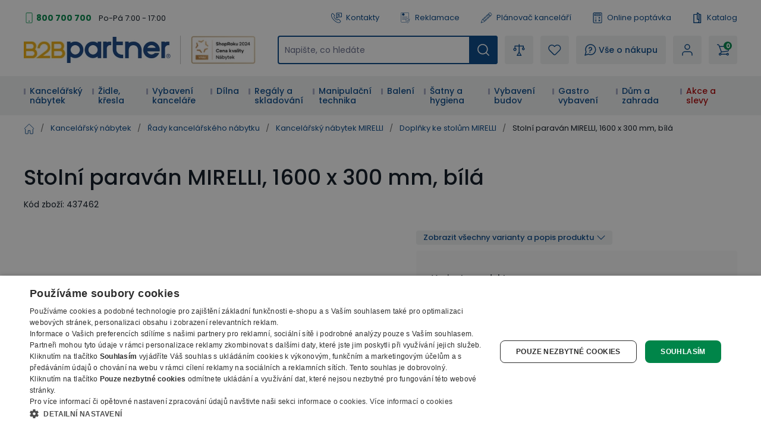

--- FILE ---
content_type: text/html; charset=utf-8
request_url: https://www.b2bpartner.cz/stolni-paravan-mirelli-1600-x-300-mm-bila/
body_size: 66220
content:
<!DOCTYPE html><html lang="cs"><head><meta charSet="utf-8"/><link crossorigin="anonymous" href="https://cdn.cookie-script.com" rel="preconnect"/><link crossorigin="anonymous" href="https://cdn.luigisbox.com" rel="preconnect"/><link crossorigin="anonymous" href="https://b2bpartnercdn.vshcdn.net" rel="preconnect"/><link crossorigin="anonymous" href="https://api.foxentry.cz" rel="preconnect"/><meta content="width=device-width, initial-scale=1" name="viewport"/><link href="https://b2bpartnercdn.vshcdn.net/favicons/favicon.ico" rel="shortcut icon" type="image/x-icon"/><link href="https://b2bpartnercdn.vshcdn.net/favicons/apple-touch-icon.png" rel="apple-touch-icon"/><link href="https://b2bpartnercdn.vshcdn.net/favicons/apple-touch-icon-57x57.png" rel="apple-touch-icon" sizes="57x57"/><link href="https://b2bpartnercdn.vshcdn.net/favicons/apple-touch-icon-60x60.png" rel="apple-touch-icon" sizes="60x60"/><link href="https://b2bpartnercdn.vshcdn.net/favicons/apple-touch-icon-72x72.png" rel="apple-touch-icon" sizes="72x72"/><link href="https://b2bpartnercdn.vshcdn.net/favicons/apple-touch-icon-76x76.png" rel="apple-touch-icon" sizes="76x76"/><link href="https://b2bpartnercdn.vshcdn.net/favicons/apple-touch-icon-114x114.png" rel="apple-touch-icon" sizes="114x114"/><link href="https://b2bpartnercdn.vshcdn.net/favicons/apple-touch-icon-120x120.png" rel="apple-touch-icon" sizes="120x120"/><link href="https://b2bpartnercdn.vshcdn.net/favicons/apple-touch-icon-144x144.png" rel="apple-touch-icon" sizes="144x144"/><link href="https://b2bpartnercdn.vshcdn.net/favicons/apple-touch-icon-152x152.png" rel="apple-touch-icon" sizes="152x152"/><link href="https://b2bpartnercdn.vshcdn.net/favicons/apple-touch-icon-180x180.png" rel="apple-touch-icon" sizes="180x180"/><link href="https://b2bpartnercdn.vshcdn.net/favicons/favicon-16x16.png" rel="icon" sizes="16x16" type="image/png"/><link href="https://b2bpartnercdn.vshcdn.net/favicons/favicon-32x32.png" rel="icon" sizes="32x32" type="image/png"/><link href="https://b2bpartnercdn.vshcdn.net/favicons/favicon-96x96.png" rel="icon" sizes="96x96" type="image/png"/><meta content="#ffffff" name="msapplication-TileColor"/><meta content="https://b2bpartnercdn.vshcdn.net/favicons/browserconfig.xml" name="msapplication-config"/><meta content="#ffffff" name="theme-color"/><link href="https://b2bpartnercdn.vshcdn.net/favicons/site.webmanifest" rel="manifest"/><link color="#ffffff" href="https://b2bpartnercdn.vshcdn.net/favicons/safari-pinned-tab.svg" rel="mask-icon"/><script id="google-tag-manager" nonce="23319e7a-979d-45e3-b4a8-5d6174323baf">window.dataLayer = window.dataLayer || [
                            {'gtm.start': new Date().getTime(),event:'gtm.js'}
                        ];</script><script nonce="23319e7a-979d-45e3-b4a8-5d6174323baf">window.disableCookieScript = false;</script><script async="" nonce="23319e7a-979d-45e3-b4a8-5d6174323baf" src="https://sgtm.b2bpartner.cz/gtm.js?id=GTM-PKMCCZQ"></script><title>Stolní paraván MIRELLI, 1600 x 300 mm, bílá | B2B Partner</title><meta content="website" property="og:type"/><meta content="B2B Partner" property="og:site_name"/><meta content="https://www.b2bpartner.cz/stolni-paravan-mirelli-1600-x-300-mm-bila/" property="og:url"/><meta content="Stolní paraván MIRELLI, 1600 x 300 mm, bílá" name="og:title"/><meta content="summary_large_image" name="twitter:card"/><meta content="https://www.b2bpartner.cz/" property="twitter:domain"/><meta content="https://www.b2bpartner.cz/stolni-paravan-mirelli-1600-x-300-mm-bila/" property="twitter:url"/><meta content="Stolní paraván MIRELLI, 1600 x 300 mm, bílá" name="twitter:title"/><meta content="  -vyrobeny z kvalitní laminované dřevotřísky o tloušťce 12 mm  -umístění mezi stoly " name="description"/><script id="product-metadata" type="application/ld+json">{"@context":"https://schema.org/","@graph":[{"@type":"Product","name":"Stolní paraván MIRELLI, 1600 x 300 mm, bílá","description":"  -vyrobeny z kvalitní laminované dřevotřísky o tloušťce 12 mm  -umístění mezi stoly ","sku":"437462","mpn":"CF-19SC163, CF1397","brand":{"@type":"Brand","name":"B2B Partner"},"offers":{"@type":"Offer","url":"https://www.b2bpartner.cz/stolni-paravan-mirelli-1600-x-300-mm-bila/","priceCurrency":"CZK","price":"995.83","itemCondition":"https://schema.org/NewCondition","availability":"https://schema.org/InStock","seller":{"@type":"Organization","name":"B2B Partner"}},"image":["https://b2bpartnercdn.vshcdn.net/content/images/product/stolni-paravan-mirelli-1600-x-300-mm-bila_16658.jpg","https://b2bpartnercdn.vshcdn.net/content/images/product/stolni-paravan-mirelli-1600-x-300-mm-bila_109768.jpg","https://b2bpartnercdn.vshcdn.net/content/images/product/stolni-paravan-mirelli-1600-x-300-mm-bila_66954.jpg"],"category":"Kancelářský nábytek","weight":{"@type":"QuantitativeValue","value":5.6,"unitCode":"KGM"},"additionalProperty":[{"@type":"PropertyValue","name":"Řada nábytku","value":"MIRELLI"},{"@type":"PropertyValue","name":"Rozměry š x h x v (mm)","value":"1600 x 12 x 300"},{"@type":"PropertyValue","name":"Tloušťka materiálu (mm)","value":"12"},{"@type":"PropertyValue","name":"Barva","value":"bílá"}],"isVariantOf":{"@type":"ProductGroup","@id":"https://www.b2bpartner.cz/#pg-H437281"}},{"@type":"ProductGroup","@id":"https://www.b2bpartner.cz/#pg-H437281","productGroupID":"H437281","name":"Stolní paraván MIRELLI, 1600 x 300 mm","variesBy":["Barva","Barva","Barva","Barva"],"hasVariant":[{"@type":"Product","@id":"https://www.b2bpartner.cz/stolni-paravan-mirelli-1600-x-300-mm-bila/#variant","name":"Stolní paraván MIRELLI, 1600 x 300 mm, bříza","sku":"437286","mpn":"CF-19SC163, CF-060","offers":{"@type":"Offer","url":"https://www.b2bpartner.cz/stolni-paravan-mirelli-1600-x-300-mm-briza/","priceCurrency":"CZK","price":"995.830000","itemCondition":"https://schema.org/NewCondition","availability":"https://schema.org/InStock"},"image":["https://b2bpartnercdn.vshcdn.net/content/images/product/stolni-paravan-mirelli-1600-x-300-mm-briza_14644.jpg"],"additionalProperty":[{"@type":"PropertyValue","name":"Barva","value":"bříza"}]},{"@type":"Product","@id":"https://www.b2bpartner.cz/stolni-paravan-mirelli-1600-x-300-mm-bila/#variant","name":"Stolní paraván MIRELLI, 1600 x 300 mm, třešeň","sku":"437281","mpn":"CF-19SC163, CF-074","offers":{"@type":"Offer","url":"https://www.b2bpartner.cz/stolni-paravan-mirelli-1600-x-300-mm-tresen/","priceCurrency":"CZK","price":"995.830000","itemCondition":"https://schema.org/NewCondition","availability":"https://schema.org/InStock"},"image":["https://b2bpartnercdn.vshcdn.net/content/images/product/stolni-paravan-mirelli-1600-x-300-mm-tresen_14653.jpg"],"additionalProperty":[{"@type":"PropertyValue","name":"Barva","value":"třešeň"}]},{"@type":"Product","@id":"https://www.b2bpartner.cz/stolni-paravan-mirelli-1600-x-300-mm-bila/#variant","name":"Stolní paraván MIRELLI, 1600 x 300 mm, ořech","sku":"437291","mpn":"CF-19SC163, SS-881","offers":{"@type":"Offer","url":"https://www.b2bpartner.cz/stolni-paravan-mirelli-1600-x-300-mm-orech/","priceCurrency":"CZK","price":"995.830000","itemCondition":"https://schema.org/NewCondition","availability":"https://schema.org/InStock"},"image":["https://b2bpartnercdn.vshcdn.net/content/images/product/stolni-paravan-mirelli-1600-x-300-mm-orech_14648.jpg"],"additionalProperty":[{"@type":"PropertyValue","name":"Barva","value":"ořech"}]},{"@type":"Product","@id":"https://www.b2bpartner.cz/stolni-paravan-mirelli-1600-x-300-mm-bila/#variant","name":"Stolní paraván MIRELLI, 1600 x 300 mm, bílá","sku":"437462","mpn":"CF-19SC163, CF1397","offers":{"@type":"Offer","url":"https://www.b2bpartner.cz/stolni-paravan-mirelli-1600-x-300-mm-bila/","priceCurrency":"CZK","price":"995.830000","itemCondition":"https://schema.org/NewCondition","availability":"https://schema.org/InStock"},"image":["https://b2bpartnercdn.vshcdn.net/content/images/product/stolni-paravan-mirelli-1600-x-300-mm-bila_16658.jpg"],"additionalProperty":[{"@type":"PropertyValue","name":"Barva","value":"bílá"}]}]},{"@type":"ItemList","@id":"https://www.b2bpartner.cz/stolni-paravan-mirelli-1600-x-300-mm-bila/#related","name":"Related Products","numberOfItems":9,"itemListElement":[{"@type":"ListItem","position":1,"url":"https://www.b2bpartner.cz/kancelarsky-psaci-stul-mirelli-160x80-cm-briza/"},{"@type":"ListItem","position":2,"url":"https://www.b2bpartner.cz/rohovy-kancelarsky-psaci-stul-mirelli-140x120-cm-levy-briza/"},{"@type":"ListItem","position":3,"url":"https://www.b2bpartner.cz/kancelarsky-stul-se-skrinkou-mirelli-160x160-cm-pravy-briza/"},{"@type":"ListItem","position":4,"url":"https://www.b2bpartner.cz/kancelarsky-mobilni-kontejner-mirelli-4-zasuvky-briza/"},{"@type":"ListItem","position":5,"url":"https://www.b2bpartner.cz/kancelarska-zasouvaci-skrinka-na-koleckach-mirelli-800-x-420-x-750-mm-briza/"},{"@type":"ListItem","position":6,"url":"https://www.b2bpartner.cz/kancelarsky-regal-mirelli-800-x-400-x-800-mm-briza/"},{"@type":"ListItem","position":7,"url":"https://www.b2bpartner.cz/kancelarska-skrin-mirelli-800-x-400-x-1200-mm-tresen/"},{"@type":"ListItem","position":8,"url":"https://www.b2bpartner.cz/skrin-policova-2-dverova-mirelli-800-x-400-x-1800-mm-briza/"},{"@type":"ListItem","position":9,"url":"https://www.b2bpartner.cz/kancelarska-skrin-mirelli-800-x-400-x-1800-mm-briza/"}]}]}</script><link rel="preload" as="image" imageSrcSet="https://b2bpartnercdn.vshcdn.net/content/images/product/stolni-paravan-mirelli-1600-x-300-mm-bila_16658.jpg?width=256 256w, https://b2bpartnercdn.vshcdn.net/content/images/product/stolni-paravan-mirelli-1600-x-300-mm-bila_16658.jpg?width=384 384w, https://b2bpartnercdn.vshcdn.net/content/images/product/stolni-paravan-mirelli-1600-x-300-mm-bila_16658.jpg?width=640 640w, https://b2bpartnercdn.vshcdn.net/content/images/product/stolni-paravan-mirelli-1600-x-300-mm-bila_16658.jpg?width=750 750w, https://b2bpartnercdn.vshcdn.net/content/images/product/stolni-paravan-mirelli-1600-x-300-mm-bila_16658.jpg?width=828 828w, https://b2bpartnercdn.vshcdn.net/content/images/product/stolni-paravan-mirelli-1600-x-300-mm-bila_16658.jpg?width=1080 1080w, https://b2bpartnercdn.vshcdn.net/content/images/product/stolni-paravan-mirelli-1600-x-300-mm-bila_16658.jpg?width=1200 1200w, https://b2bpartnercdn.vshcdn.net/content/images/product/stolni-paravan-mirelli-1600-x-300-mm-bila_16658.jpg?width=1920 1920w, https://b2bpartnercdn.vshcdn.net/content/images/product/stolni-paravan-mirelli-1600-x-300-mm-bila_16658.jpg?width=2048 2048w" imageSizes="(min-width: 768px) 33vw 100vw" fetchpriority="high"/><link as="image" rel="preload" href="https://b2bpartnercdn.vshcdn.net/content/images/product/stolni-paravan-mirelli-1600-x-300-mm-briza_14644.jpg?width=1920"/><link as="image" rel="preload" href="https://b2bpartnercdn.vshcdn.net/content/images/product/stolni-paravan-mirelli-1600-x-300-mm-tresen_14653.jpg?width=1920"/><link as="image" rel="preload" href="https://b2bpartnercdn.vshcdn.net/content/images/product/stolni-paravan-mirelli-1600-x-300-mm-orech_14648.jpg?width=1920"/><link as="image" rel="preload" href="https://b2bpartnercdn.vshcdn.net/content/images/product/stolni-paravan-mirelli-1600-x-300-mm-bila_16658.jpg?width=1920"/><link as="image" rel="preload" href="https://b2bpartnercdn.vshcdn.net/content/images/product/kancelarsky-psaci-stul-mirelli-160x80-cm-briza_30626.jpg?width=210"/><link as="image" rel="preload" href="https://b2bpartnercdn.vshcdn.net/content/images/product/kancelarsky-psaci-stul-mirelli-160x80-cm-tresen_30610.jpg?width=210"/><link as="image" rel="preload" href="https://b2bpartnercdn.vshcdn.net/content/images/product/kancelarsky-psaci-stul-mirelli-160x80-cm-orech_30618.jpg?width=210"/><link as="image" rel="preload" href="https://b2bpartnercdn.vshcdn.net/content/images/product/kancelarsky-psaci-stul-mirelli-160x80-cm-bila_30594.jpg?width=210"/><link as="image" rel="preload" href="https://b2bpartnercdn.vshcdn.net/content/images/product/kancelarsky-psaci-stul-mirelli-160x80-cm-bila-dub-sonoma_30603.jpg?width=210"/><link as="image" rel="preload" href="https://b2bpartnercdn.vshcdn.net/content/images/product/rohovy-kancelarsky-psaci-stul-mirelli-140x120-cm-levy-briza_48679.jpg?width=210"/><link as="image" rel="preload" href="https://b2bpartnercdn.vshcdn.net/content/images/product/rohovy-kancelarsky-psaci-stul-mirelli-140x120-cm-levy-tresen_48675.jpg?width=210"/><link as="image" rel="preload" href="https://b2bpartnercdn.vshcdn.net/content/images/product/rohovy-kancelarsky-psaci-stul-mirelli-140x120-cm-levy-orech_48693.jpg?width=210"/><link as="image" rel="preload" href="https://b2bpartnercdn.vshcdn.net/content/images/product/rohovy-kancelarsky-psaci-stul-mirelli-140x120-cm-levy-bila_48696.jpg?width=210"/><link as="image" rel="preload" href="https://b2bpartnercdn.vshcdn.net/content/images/product/rohovy-kancelarsky-psaci-stul-mirelli-140x120-cm-levy-bila-dub-sonoma_48697.jpg?width=210"/><link as="image" rel="preload" href="https://b2bpartnercdn.vshcdn.net/content/images/product/kancelarsky-stul-se-skrinkou-mirelli-160x160-cm-pravy-briza_104592.png?width=210"/><link as="image" rel="preload" href="https://b2bpartnercdn.vshcdn.net/content/images/product/kancelarsky-stul-se-skrinkou-mirelli-160x160-cm-pravy-tresen_104591.png?width=210"/><link as="image" rel="preload" href="https://b2bpartnercdn.vshcdn.net/content/images/product/kancelarsky-stul-se-skrinkou-mirelli-160x160-cm-pravy-orech_104593.png?width=210"/><link as="image" rel="preload" href="https://b2bpartnercdn.vshcdn.net/content/images/product/kancelarsky-stul-se-skrinkou-mirelli-160x160-cm-pravy-bila_30599.jpg?width=210"/><link as="image" rel="preload" href="https://b2bpartnercdn.vshcdn.net/content/images/product/kancelarsky-stul-se-skrinkou-mirelli-160x160-cm-pravy-bila-dub-sonoma_120096.jpg?width=210"/><link as="image" rel="preload" href="https://b2bpartnercdn.vshcdn.net/content/images/product/kancelarsky-mobilni-kontejner-mirelli-4-zasuvky-briza_14655.jpg?width=210"/><link as="image" rel="preload" href="https://b2bpartnercdn.vshcdn.net/content/images/product/kancelarsky-mobilni-kontejner-mirelli-4-zasuvky-tresen_14657.jpg?width=210"/><link as="image" rel="preload" href="https://b2bpartnercdn.vshcdn.net/content/images/product/kancelarsky-mobilni-kontejner-mirelli-4-zasuvky-orech_14656.jpg?width=210"/><link as="image" rel="preload" href="https://b2bpartnercdn.vshcdn.net/content/images/product/kancelarsky-mobilni-kontejner-mirelli-4-zasuvky-bila_16644.jpg?width=210"/><link as="image" rel="preload" href="https://b2bpartnercdn.vshcdn.net/content/images/product/kancelarsky-mobilni-kontejner-mirelli-4-zasuvky-bila-dub-sonoma_16656.jpg?width=210"/><link as="image" rel="preload" href="https://b2bpartnercdn.vshcdn.net/content/images/product/kancelarska-zasouvaci-skrinka-na-koleckach-mirelli-800-x-420-x-750-mm-briza_20293.jpg?width=210"/><link as="image" rel="preload" href="https://b2bpartnercdn.vshcdn.net/content/images/product/kancelarska-zasouvaci-skrinka-na-koleckach-mirelli-800-x-420-x-750-mm-tresen_20292.jpg?width=210"/><link as="image" rel="preload" href="https://b2bpartnercdn.vshcdn.net/content/images/product/kancelarska-zasouvaci-skrinka-na-koleckach-mirelli-800-x-420-x-750-mm-orech_20294.jpg?width=210"/><link as="image" rel="preload" href="https://b2bpartnercdn.vshcdn.net/content/images/product/kancelarska-zasouvaci-skrinka-na-koleckach-mirelli-800-x-420-x-750-mm-bila_20291.jpg?width=210"/><link as="image" rel="preload" href="https://b2bpartnercdn.vshcdn.net/content/images/product/kancelarska-zasouvaci-skrinka-na-koleckach-mirelli-800-x-420-x-750-mm-bila-dub-sonoma_20290.jpg?width=210"/><link as="image" rel="preload" href="https://b2bpartnercdn.vshcdn.net/content/images/product/kancelarsky-regal-mirelli-800-x-400-x-800-mm-briza_14580.jpg?width=210"/><link as="image" rel="preload" href="https://b2bpartnercdn.vshcdn.net/content/images/product/kancelarsky-regal-mirelli-800-x-400-x-800-mm-tresen_14600.jpg?width=210"/><link as="image" rel="preload" href="https://b2bpartnercdn.vshcdn.net/content/images/product/kancelarsky-regal-mirelli-800-x-400-x-800-mm-orech_14590.jpg?width=210"/><link as="image" rel="preload" href="https://b2bpartnercdn.vshcdn.net/content/images/product/kancelarsky-regal-mirelli-800-x-400-x-800-mm-bila_16641.jpg?width=210"/><link as="image" rel="preload" href="https://b2bpartnercdn.vshcdn.net/content/images/product/kancelarsky-regal-mirelli-800-x-400-x-800-mm-bila-dub-sonoma_16655.jpg?width=210"/><meta name="next-head-count" content="74"/><link rel="preload" href="https://b2bpartnercdn.vshcdn.net/_next/static/css/867e3ba5dd92fa70.css" as="style"/><link rel="stylesheet" href="https://b2bpartnercdn.vshcdn.net/_next/static/css/867e3ba5dd92fa70.css" data-n-g=""/><link rel="preload" href="https://b2bpartnercdn.vshcdn.net/_next/static/css/481d1d7816968455.css" as="style"/><link rel="stylesheet" href="https://b2bpartnercdn.vshcdn.net/_next/static/css/481d1d7816968455.css" data-n-p=""/><link rel="preload" href="https://b2bpartnercdn.vshcdn.net/_next/static/css/113506b7fa40e7b4.css" as="style"/><link rel="stylesheet" href="https://b2bpartnercdn.vshcdn.net/_next/static/css/113506b7fa40e7b4.css"/><noscript data-n-css=""></noscript><script defer="" nomodule="" src="https://b2bpartnercdn.vshcdn.net/_next/static/chunks/polyfills-c67a75d1b6f99dc8.js"></script><script defer="" src="https://b2bpartnercdn.vshcdn.net/_next/static/chunks/4511.2702153b52ea0105.js"></script><script defer="" src="https://b2bpartnercdn.vshcdn.net/_next/static/chunks/7536-06f4dc836cf53e9c.js"></script><script defer="" src="https://b2bpartnercdn.vshcdn.net/_next/static/chunks/9491-316feb8cec05a37f.js"></script><script defer="" src="https://b2bpartnercdn.vshcdn.net/_next/static/chunks/6808.a171200538278e66.js"></script><script defer="" src="https://b2bpartnercdn.vshcdn.net/_next/static/chunks/4852-f260ab8eacd0eb05.js"></script><script defer="" src="https://b2bpartnercdn.vshcdn.net/_next/static/chunks/7613-34cc7c051144a9e5.js"></script><script defer="" src="https://b2bpartnercdn.vshcdn.net/_next/static/chunks/9403-a6b0481eab82428d.js"></script><script defer="" src="https://b2bpartnercdn.vshcdn.net/_next/static/chunks/7935-e4c131af48aed169.js"></script><script defer="" src="https://b2bpartnercdn.vshcdn.net/_next/static/chunks/9599.a014ba529f0f9b03.js"></script><script src="https://b2bpartnercdn.vshcdn.net/_next/static/chunks/webpack-9d21c5596b840e3e.js" defer=""></script><script src="https://b2bpartnercdn.vshcdn.net/_next/static/chunks/framework-f21ad92cd7cbda96.js" defer=""></script><script src="https://b2bpartnercdn.vshcdn.net/_next/static/chunks/main-cf3f50b8cb4e8a75.js" defer=""></script><script src="https://b2bpartnercdn.vshcdn.net/_next/static/chunks/pages/_app-731e1e6a32afa8c7.js" defer=""></script><script src="https://b2bpartnercdn.vshcdn.net/_next/static/chunks/1664-ea85f486c0dc1b2c.js" defer=""></script><script src="https://b2bpartnercdn.vshcdn.net/_next/static/chunks/554-ae54fa299c2ffda6.js" defer=""></script><script src="https://b2bpartnercdn.vshcdn.net/_next/static/chunks/5675-811576bc1eafd07e.js" defer=""></script><script src="https://b2bpartnercdn.vshcdn.net/_next/static/chunks/8764-d9ab75ad5eea67e4.js" defer=""></script><script src="https://b2bpartnercdn.vshcdn.net/_next/static/chunks/6164-a4d48d85ee1e5361.js" defer=""></script><script src="https://b2bpartnercdn.vshcdn.net/_next/static/chunks/979-bff8ba7811f9b815.js" defer=""></script><script src="https://b2bpartnercdn.vshcdn.net/_next/static/chunks/2372-ffb566f2ddd33699.js" defer=""></script><script src="https://b2bpartnercdn.vshcdn.net/_next/static/chunks/8923-41d0683e66d12743.js" defer=""></script><script src="https://b2bpartnercdn.vshcdn.net/_next/static/chunks/7370-9640c24d05656a50.js" defer=""></script><script src="https://b2bpartnercdn.vshcdn.net/_next/static/chunks/4552-1b73f03cdace62df.js" defer=""></script><script src="https://b2bpartnercdn.vshcdn.net/_next/static/chunks/8583-e151e50ae113962e.js" defer=""></script><script src="https://b2bpartnercdn.vshcdn.net/_next/static/chunks/3319-dffd53792c358bee.js" defer=""></script><script src="https://b2bpartnercdn.vshcdn.net/_next/static/chunks/227-09145632afeb8d87.js" defer=""></script><script src="https://b2bpartnercdn.vshcdn.net/_next/static/chunks/8522-15ec8490e98606c1.js" defer=""></script><script src="https://b2bpartnercdn.vshcdn.net/_next/static/chunks/1659-1c306ca35ffab334.js" defer=""></script><script src="https://b2bpartnercdn.vshcdn.net/_next/static/chunks/pages/products/%5BproductSlug%5D-50ad9f6ee1f6ba7f.js" defer=""></script><script src="https://b2bpartnercdn.vshcdn.net/_next/static/RTrK2W9hC2BFfRXQlB_UL/_buildManifest.js" defer=""></script><script src="https://b2bpartnercdn.vshcdn.net/_next/static/RTrK2W9hC2BFfRXQlB_UL/_ssgManifest.js" defer=""></script><style id="__jsx-1983017164">html{font-family:'__Poppins_9e3179', '__Poppins_Fallback_9e3179'}</style></head><body id="body"><div id="__next"><div id="portal" class="absolute left-0 top-0 z-overlay h-[1px] w-[1px] [&amp;_.overlay:nth-last-child(2)]:left-0 [&amp;_.overlay:nth-last-child(2)]:top-0 [&amp;_.overlay:nth-last-child(2)]:ui-transition [&amp;_.overlay]:-left-full [&amp;_.overlay]:-top-full [&amp;_.overlay]:transition-none [&amp;_.popupHolder:nth-last-child(1)]:left-[52%] [&amp;_.popupHolder:nth-last-child(1)]:top-[50%] [&amp;_.popupHolder]:-left-full [&amp;_.popupHolder]:-top-full [&amp;_.popupHolder]:transition-none"></div><div class="Toastify"></div><div class="header_twClass"><div class="pb-[var(--headerHeightMobile)] lg:pb-[var(--headerHeightTablet)] vl:pb-[var(--headerHeightDesktop)]" id="header-position-anchor"></div><div class="bg-white border-b-4 border-border lg:border-0 relative" data-headerfixedsize="60" id="header" tid="layout-webline-white"><div class="px-5 xl:mx-auto xl:w-[1240px] xxl:w-[1560px]"><div tid="layout-header" class="relative flex flex-wrap -mt-[var(--headerHeightMobile)] lg:-mt-[var(--headerHeightTablet)] vl:-mt-[var(--headerHeightDesktop)] false"><div class="hidden lg:order-2 lg:mb-3 lg:mt-[25px] lg:flex lg:w-[calc(100%-var(--headerLogoTabletWidth))] lg:flex-row lg:items-center lg:justify-end vl:order-1 vl:m-0 vl:w-full vl:justify-between vl:py-5"><div class="headerTopLeft_twClass"><div tid="layout-header-contact" class="relative flex flex-1 flex-col items-start lg:flex-row lg:items-center lg:justify-between"><div class="flex flex-wrap items-baseline lg:flex-1 xl:justify-center"><div class="relative pl-[21px]"><svg class="absolute left-0 top-[10px] h-[18px] w-[18px] -translate-y-1/2 text-h2 text-green" viewBox="0 0 16 16" xmlns="http://www.w3.org/2000/svg"><rect fill="none" height="15" rx="1.5" stroke="currentColor" width="9" x="3.5" y=".5"></rect><circle cx="8" cy="13" fill="currentColor" r="1"></circle></svg><a class="mr-[26px] text-small font-bold text-greenDark hover:text-greenVeryDark vl:mr-3" href="tel:800 700 700">800 700 700</a></div><p class="hidden vl:m-0 vl:block vl:text-littleSmall vl:text-base">Po-Pá 7:00 - 17:00</p></div></div></div><ul class="ml-4 flex flex-row"><li class="flex lg:mr-[26px] vl:mr-[35px] last:mr-0"><a class="flex items-center no-underline text-littleSmall" tid="header-links-contacts" href="/kontakt/"><svg class="mr-[7px] h-[18px] w-[18px] text-primary" viewBox="0 0 512 512" xmlns="http://www.w3.org/2000/svg"><path d="M513.91 3385.992c-18.757 0-37.502-7.206-51.679-21.593l-166.725-169.153c-33.802-34.3-58.552-76.175-71.561-121.116-149.871-517.57 122.817-1135.146 810.494-1835.58 529.148-538.946 1227.51-1131.027 1936.783-923.302 45.041 13.188 87.193 38.77 121.892 73.972l190.983 193.76c28.073 28.483 27.735 74.502-.751 102.6l-634.818 625.721c-23.872 23.555-62.439 23.222-85.978-.63l-181.115-183.737a103.763 103.763 0 0 0-4.715-4.462c-31.083-27.307-321.513-249.005-947.063 367.08-72.449 67.814-659.154 635.675-442.584 1039.632a91.394 91.394 0 0 0 15.41 20.902l149.139 151.307c11.396 11.563 17.614 26.872 17.498 43.12-.12 16.243-6.555 31.451-18.118 42.863l-586.166 577.77c-14.11 13.907-32.52 20.846-50.927 20.846zM2671.724 90c-668.67 0-1285.717 530.424-1767.287 1020.934C156.875 1872.359-122.951 2531.095 48.957 3124.81c21.413 73.931 61.806 142.512 116.802 198.315l166.736 169.163c98.58 100.012 260.192 101.192 360.23 2.592l586.165-577.77c95.408-94.042 96.523-248.182 2.466-343.606l-139.053-141.065c-111.923-242.156 268.212-675.755 412.585-810.572.605-.57 1.19-1.134 1.78-1.714 476.467-469.644 684.146-369.899 698.911-361.397l177.232 179.808c94.041 95.404 248.172 96.538 343.61 2.476l634.813-625.72c100.028-98.606 101.183-260.21 2.592-360.231L3222.85 261.326c-56.413-57.224-125.72-99.028-200.439-120.915C2904.275 105.823 2787.213 90 2671.725 90" fill="currentColor" transform="matrix(.13333 0 0 -.13333 0 512)"></path><path d="M2008.834 3521.697V1902.318l305.387 378.25c39.081 48.41 97.173 76.175 159.375 76.175h1158.378v1164.954zm-2.032-1833.654c-23.056 0-46.464 3.928-69.403 12.037-82.973 29.303-136.592 105.115-136.592 193.116v1631.713c0 112.932 91.883 204.815 204.82 204.815h1629.555c112.936 0 204.82-91.883 204.82-204.815V2353.531c0-112.932-91.884-204.815-204.82-204.815H2475.134l-310.132-384.175c-40.004-49.55-97.85-76.498-158.2-76.498" fill="currentColor" transform="matrix(.13333 0 0 -.13333 0 512)"></path><path d="M2910.81 3008.565h-568.612c-57.447 0-104.016 46.574-104.016 104.011 0 57.442 46.57 104.016 104.016 104.016h568.612c57.447 0 104.011-46.574 104.011-104.016 0-57.437-46.564-104.011-104.011-104.011M3121.006 2647.98h-746.303c-57.446 0-104.01 46.57-104.01 104.016 0 57.437 46.564 104.011 104.01 104.011h746.303c57.441 0 104.01-46.574 104.01-104.01 0-57.447-46.569-104.017-104.01-104.017" fill="currentColor" transform="matrix(.13333 0 0 -.13333 0 512)"></path></svg>Kontakty</a></li><li class="flex lg:mr-[26px] vl:mr-[35px] last:mr-0"><a class="flex items-center no-underline text-littleSmall" tid="header-links-complaint" href="/reklamace/"><svg class="mr-[7px] h-[18px] w-[18px] text-primary" viewBox="0 0 755.52 911.813" xmlns="http://www.w3.org/2000/svg"><path d="M1440.25 6200.17c351.94 0 637.24-285.3 637.24-637.23 0-351.94-285.3-637.24-637.24-637.24-351.93 0-637.23 285.3-637.23 637.24 0 351.93 285.3 637.23 637.23 637.23zm-88.28-1102.01v177.86h177.86v-177.86h-177.86zm38.3 238.87-46.09 472.37v218.31h192.14V5809.4l-45.44-472.37h-100.61ZM290.824 6838.6H4601.05c80.06 0 152.83-32.72 205.46-85.36 52.64-52.64 85.36-125.4 85.36-205.47V2703.24c-42.35 11.28-83.89 26-124.23 43.12-14.08 5.97-28.06 12.26-41.93 18.81V6547.77c0 34.19-14.08 65.36-36.69 87.98-22.61 22.61-53.78 36.69-87.97 36.69H290.824c-34.187 0-65.355-14.08-87.976-36.69-22.606-22.62-36.684-53.79-36.684-87.98V887.262c0-34.192 14.078-65.364 36.684-87.981v-.32c22.425-22.422 53.57-36.359 87.976-36.359H3132.62a2232.053 2232.053 0 0 1 107.51-163.282H250.059c-63.59 9.059-120.821 38.989-164.516 82.66l-.184-.191C32.723 734.43 0 807.191 0 887.262V6547.77c0 80.07 32.723 152.83 85.36 205.47 52.636 52.64 125.398 85.36 205.464 85.36zm398.102-3525.89H4074.75c45.19 0 82.05-36.87 82.05-82.06v-2.06c0-45.19-36.86-82.05-82.05-82.05H688.926c-45.188 0-82.055 36.86-82.055 82.05v2.06c0 45.19 36.867 82.06 82.055 82.06zm0-881.47H2805.93l-8.43-145.51-1.14-20.66H688.926c-45.188 0-82.055 36.87-82.055 82.06v2.06c0 45.18 36.867 82.05 82.055 82.05zm0 1762.94H4074.75c45.19 0 82.05-36.86 82.05-82.05v-2.06c0-45.19-36.86-82.05-82.05-82.05H688.926c-45.188 0-82.055 36.86-82.055 82.05v2.06c0 45.19 36.867 82.05 82.055 82.05zm751.324 2170.09c442.57 0 801.34-358.77 801.34-801.33 0-442.57-358.77-801.34-801.34-801.34-442.555 0-801.332 358.77-801.332 801.34 0 442.56 358.777 801.33 801.332 801.33" fill="currentColor" transform="matrix(.13333 0 0 -.13333 0 911.813)"></path><path d="m3720.99 1887.19 376.09-624.95.03.03c4.03-6.69 9.1-11.99 14.95-15.68 5.93-3.73 12.91-6.07 20.65-6.82v-.01c7.71-.74 14.98.21 21.49 2.71 6.48 2.5 12.5 6.73 17.75 12.51l.03-.04 1327.4 1465.36c15.88 17.5 37.27 27.2 59.12 28.67 21.84 1.48 44.29-5.24 62.37-20.45l14.2-11.96c9.42-7.92 16.77-17.05 21.97-27.29l.02.01c5.22-10.29 8.28-21.65 9.09-33.92.82-12.17-.68-23.83-4.48-34.77l-.03.01c-3.79-10.91-9.84-20.97-18.02-30.01L4185.66 981.172v-.07l-8.49-9.352-.04.039c-9.56-10.559-20.82-18.34-33.28-23.16-12.49-4.809-26.04-6.629-40.16-5.27-14.2 1.379-27.18 5.801-38.47 12.942-11.33 7.14-20.91 17.008-28.24 29.207l-6.56 10.89-475.85 790.762-.04-.02c-6.16 10.25-10.12 21.04-11.8 32.23h-.01c-1.68 11.18-1.05 22.66 1.85 34.31h.03c2.89 11.63 7.77 22.03 14.49 31.09 6.75 9.09 15.31 16.74 25.6 22.9l16.09 9.63c20.71 12.39 44.59 15.23 66.3 9.81 21.72-5.44 41.44-19.2 53.91-39.92zm1687.48 222.78c3.49-437.28-82.67-839.05-270.27-1188.79-178.25-332.328-447.93-617.508-819.01-841.328L4197.35 6.379 4186.77 0l-10.57 6.379-121.84 73.473c-395.54 238.578-678.19 546.66-857.71 907.578-188.14 378.27-262.8 814.26-235.32 1288.8l13.93 240.41 1.21 20.94 20.81-1.65 240.09-18.89c143.68-11.29 284.54 20.24 417.27 75.86 133.67 55.99 259.23 136.43 371.33 222.29l143.39 109.8 12.4 9.51 12.43-9.51 143.42-109.8c110.58-84.66 234.33-164.08 365.94-219.92h.07c130.79-55.49 269.59-87.86 411.2-79.09l16.34-34.13-106.42-117.5-6.67-7.34-9.76.61c-141.7 9.11-278.59 49.77-407.71 109.39-128.46 59.31-249.31 137.41-359.53 221.82l-59.3 45.36-59.25-45.36c-127.07-97.29-268.07-186.24-418.61-247.69-151.45-61.79-312.56-95.82-478.99-82.73l-99.21 7.79-5.75-99.24c-25.93-447.33 42.41-854.59 217.02-1206.73 166.3-335.399 429.34-621.231 799.46-844.469l50.33-30.371 50.37 30.371c328.5 198.109 570.79 445.699 735.77 733.297 173.37 302.242 261.63 648.962 275.06 1029.222l5.29 12.97 119.64 132.07 35.57-13.55" fill="currentColor" transform="matrix(.13333 0 0 -.13333 0 911.813)"></path></svg>Reklamace</a></li><li class="flex lg:mr-[26px] vl:mr-[35px] last:mr-0"><a class="flex items-center no-underline text-littleSmall" target="_blank" tid="header-links-planner" href="https://planovac.b2bpartner.cz/"><svg class="mr-[7px] h-5 w-5 text-primary" viewBox="0 0 32 32" xmlns="http://www.w3.org/2000/svg"><path d="m24.787 1.874-.017.004a2.472 2.472 0 0 0-.37.18c-.024.014-.05.022-.074.036a2.523 2.523 0 0 0-.399.305l-2.19 2.052-1.534 1.438-.01.005-.005.01L4.957 20.176a.5.5 0 0 0-.115.163v.007L1.007 29.42a.5.5 0 0 0 .625.666l9.302-3.236h.007a.5.5 0 0 0 .17-.104l15.23-14.274.01-.006.006-.009 1.534-1.438 2.189-2.052a2.522 2.522 0 0 0 .33-.378c.016-.022.025-.047.04-.07a2.472 2.472 0 0 0 .204-.36l.007-.019a2.476 2.476 0 0 0 .06-1.85v-.014a2.478 2.478 0 0 0-.18-.374c-.014-.022-.021-.047-.036-.069a2.522 2.522 0 0 0-.305-.399l-2.735-2.918a2.523 2.523 0 0 0-.378-.33c-.023-.016-.048-.026-.07-.04a2.47 2.47 0 0 0-.36-.204h-.014a2.477 2.477 0 0 0-1.852-.06zM6.522 20.081 20.514 6.967l.683.729L8.39 19.699a1.489 1.489 0 0 1-1.076.404Zm2.553.347L21.88 8.425l2.053 2.191-12.806 12.003a1.5 1.5 0 0 1-1.08.409l-1-.032a.5.5 0 0 1-.484-.516l.032-1a1.5 1.5 0 0 1 .479-1.052zm-6.709 8.345.699-1.655a2.666 2.666 0 0 1 .994 1.067zm2.631-.915a3.654 3.654 0 0 0-1.544-1.662l2.176-5.143 1.65.053a2.517 2.517 0 0 0 .366-.023 2.507 2.507 0 0 0-.048.365l-.032 1a1.5 1.5 0 0 0 1.45 1.547l1 .032a2.507 2.507 0 0 0 .367-.024 2.5 2.5 0 0 0-.047.361l-.054 1.653zM25.3 12.075l-13.99 13.114.025-.792a1.49 1.49 0 0 1 .473-1.045l12.81-12.007zm.73-.684-1-1.067c-.009-.01-.011-.021-.02-.031-.009-.01-.02-.013-.03-.021L22.29 7.404c-.008-.01-.01-.021-.019-.032-.009-.01-.02-.012-.03-.02l-1-1.067.814-.763 4.787 5.107zm.7-8.194 2.736 2.918a1.5 1.5 0 0 1-.069 2.12l-1.824 1.71-4.788-5.107 1.825-1.71a1.5 1.5 0 0 1 2.123.068z" fill="currentColor"></path></svg>Plánovač kanceláří</a></li><li class="flex lg:mr-[26px] vl:mr-[35px] last:mr-0"><a class="flex items-center no-underline text-littleSmall" tid="header-links-demand" href="/on-line-poptavka/"><svg class="mr-[7px] h-[18px] w-[18px] text-primary" viewBox="0 0 16 18" xmlns="http://www.w3.org/2000/svg"><g clip-path="url(#a)" fill="currentColor"><path d="M2.576 18h10.966c1.148 0 2.08-.925 2.08-2.063V2.063A2.073 2.073 0 0 0 13.542 0H2.576C1.429 0 .496.925.496 2.063v13.874c0 1.138.933 2.063 2.08 2.063ZM13.542 1.125c.521 0 .946.42.946.938v13.874a.943.943 0 0 1-.946.938H2.576a.943.943 0 0 1-.946-.938V2.063c0-.517.425-.938.946-.938h10.966Z"></path><path d="M4.088 6h7.942a1.32 1.32 0 0 0 1.323-1.313V3.563A1.32 1.32 0 0 0 12.03 2.25H4.088a1.32 1.32 0 0 0-1.323 1.313v1.124A1.32 1.32 0 0 0 4.088 6Zm7.942-2.625c.104 0 .189.084.189.188v1.124a.188.188 0 0 1-.19.188H4.09a.188.188 0 0 1-.19-.188V3.563c0-.103.085-.187.19-.187h7.94ZM11.084 10.5a.565.565 0 0 0 .567-.563V8.063a.565.565 0 0 0-.567-.563.565.565 0 0 0-.567.563v1.874c0 .311.254.563.567.563Z"></path><path d="M10.139 9.563h1.89A.565.565 0 0 0 12.598 9a.565.565 0 0 0-.567-.563h-1.891A.565.565 0 0 0 9.57 9c0 .31.255.563.568.563ZM4.088 9.75H5.98a.565.565 0 0 0 .567-.563.565.565 0 0 0-.567-.562H4.09a.565.565 0 0 0-.568.563c0 .31.254.562.567.562ZM4.088 13.125H5.98a.565.565 0 0 0 .567-.563A.565.565 0 0 0 5.98 12H4.09a.565.565 0 0 0-.568.563c0 .31.254.562.567.562ZM4.088 15H5.98a.565.565 0 0 0 .567-.563.565.565 0 0 0-.567-.562H4.09a.565.565 0 0 0-.568.563c0 .31.254.562.567.562ZM12.03 15c.144 0 .29-.055.4-.165a.56.56 0 0 0 0-.796l-1.89-1.875a.57.57 0 0 0-.803 0 .56.56 0 0 0 0 .796l1.89 1.875c.112.11.257.165.402.165Z"></path><path d="M10.138 15c.146 0 .29-.055.401-.165l1.891-1.875a.56.56 0 0 0 0-.796.57.57 0 0 0-.802 0L9.737 14.04a.56.56 0 0 0 0 .796c.111.11.256.165.401.165Z"></path></g><defs><clipPath id="a"><path d="M0 0h15.882v18H0z" fill="currentColor" transform="matrix(-1 0 0 1 16 0)"></path></clipPath></defs></svg>Online poptávka</a></li><li class="flex lg:mr-[26px] vl:mr-[35px] last:mr-0"><a class="flex items-center no-underline text-littleSmall" tid="header-links-catalogue" href="/nase-katalogy/"><svg class="mr-[7px] h-[18px] w-[18px] text-primary" fill="none" viewBox="0 0 14 18" xmlns="http://www.w3.org/2000/svg"><path clip-rule="evenodd" d="M10.324 2.672h2.168c.397 0 .72.315.72.703v13.922a.712.712 0 0 1-.72.703H.972a.712.712 0 0 1-.72-.703V3.375c0-.388.322-.703.72-.703h4.985V.703c0-.388.323-.703.72-.703 1.726 0 3.187 1.13 3.647 2.672ZM1.691 16.594h4.986c1.3 0 2.358-1.033 2.358-2.303s-1.057-2.303-2.358-2.303a.712.712 0 0 1-.72-.703V4.078H1.691v12.516Zm7.344-5.209a3.825 3.825 0 0 0-1.638-.736V1.516c.95.298 1.638 1.168 1.638 2.193v7.676Zm.618 5.209h2.118V4.078h-1.296v10.213c0 .87-.307 1.67-.822 2.303Z" fill="currentColor" fill-rule="evenodd"></path></svg>Katalog</a></li></ul></div><div class="order-1 mr-auto flex max-w-[var(--headerLogoMobileWidth)] flex-1 items-center lg:my-3 lg:mr-0 lg:mt-[25px] lg:flex-none lg:self-end vl:order-2 vl:mb-0 vl:mr-[var(--headerItemGap)] vl:mt-0 xl:mr-9 sm:max-w-[var(--headerTwoLogosMobileWidth)] lg:w-[var(--headerTwoLogosTableWidth)] lg:max-w-[var(--headerTwoLogosTabletWidth)] vl:w-[var(--headerTwoLogosDesignWidth)]"><a href="/"><img alt="B2Bpartner" height="44" src="https://b2bpartnercdn.vshcdn.net/images/logo.png" width="247"/></a><div class="ml-4 hidden w-32 flex-col items-center justify-center border-l-[1px] border-greyLight2 pl-4 vl:h-12 xl:flex"><a href="https://www.b2bpartner.cz/oceneni-a-certifikaty/"><img alt="Header award" tid="basic-image" loading="lazy" width="128" height="48" decoding="async" data-nimg="1" class="responsive-image block object-contain focus-visible:outline-none max-h-12 w-full max-w-[135px]" style="color:transparent" srcSet="https://b2bpartnercdn.vshcdn.net/content/images/noticer/web/120393.png?width=128 1x, https://b2bpartnercdn.vshcdn.net/content/images/noticer/web/120393.png?width=256 2x" src="https://b2bpartnercdn.vshcdn.net/content/images/noticer/web/120393.png?width=256"/></a></div></div><div class="order-2 m-[var(--headerMobileItemGaps)] w-10 lg:order-3 lg:my-0 lg:ml-0 lg:mr-[var(--headerItemGap)] lg:flex-1"><div class="h-full cursor-pointer flex-row items-center justify-center rounded-md bg-greyVeryLight px-[10px] text-littleSmall font-semiBold no-underline duration-200 ease-default lg:px-[14px] lg:text-small [@media(hover:hover)_and_(pointer:fine)]:hover:bg-white [@media(hover:hover)_and_(pointer:fine)]:hover:no-underline [@media(hover:hover)_and_(pointer:fine)]:hover:shadow-secondary flex lg:hidden js-autocomplete-search-open-button"><svg class="h-5 w-5 text-primary" viewBox="0 0 512 512" xmlns="http://www.w3.org/2000/svg"><path d="M225.772 2.5C102.663 2.5 2.5 102.663 2.5 225.772c0 123.116 100.163 223.272 223.272 223.272 123.116 0 223.272-100.156 223.272-223.272C449.044 102.663 348.888 2.5 225.772 2.5zm0 405.326c-100.383 0-182.053-81.67-182.053-182.053S125.39 43.719 225.772 43.719s182.053 81.67 182.053 182.053-81.67 182.054-182.053 182.054z" fill="currentColor"></path><path d="M503.461 474.319L385.3 356.156c-8.052-8.051-21.091-8.051-29.143 0-8.051 8.045-8.051 21.098 0 29.143L474.32 503.46a20.538 20.538 0 0 0 14.571 6.039 20.551 20.551 0 0 0 14.571-6.039c8.052-8.044 8.052-21.098 0-29.142z" fill="currentColor"></path></svg></div><div tid="layout-header-search-autocomplete-input-wrapper" class="z-menu h-[48px] hidden lg:block"><div class="duration-200 ease-default"><form class="relative flex w-full duration-200 ease-default"><div class="relative flex w-full items-center [&amp;.foxentry-input-loading&gt;div_i]:hidden [&amp;_.foxentry-input-icon]:!z-[50]"><input aria-label="Napište, co hledáte" id="search-query-form-autocompleteSearchQuery" name="autocompleteSearchQuery" placeholder="Napište, co hledáte" type="search" class="textInput_twClass peer w-full rounded-md border-2 bg-white text-small text-base [-moz-appearance:textfield] [-webkit-appearance:none] focus:outline-none disabled:pointer-events-none disabled:cursor-no-drop disabled:text-greyMedium h-[48px] px-[10px] py-0 opacity-100 placeholder:text-grey webkit-autofill:!bg-white webkit-autofill:!shadow-input webkit-autofill:hover:!bg-white webkit-autofill:hover:!shadow-input webkit-autofill:focus:!bg-white webkit-autofill:focus:!shadow-input internal-autofill-selected:!bg-white internal-autofill-selected:!shadow-input border-primary" tid="layout-header-search-autocomplete-input" value=""/></div><button aria-label="Hledat" class="min-h-[47px] items-center justify-center rounded-md text-center text-small font-semiBold leading-4 text-white no-underline outline-none ui-transition hover:text-white hover:no-underline [&amp;:hover_svg]:text-white [&amp;_svg:first-child]:mr-3 [&amp;_svg:last-child]:ml-3 [&amp;_svg]:h-4 [&amp;_svg]:w-4 [&amp;_svg]:text-white [&amp;_svg]:ui-transition absolute bottom-0 right-0 top-0 flex w-12 cursor-pointer rounded-l-none rounded-r-md border-0 bg-primary p-[2px] duration-200 ease-default hover:bg-primaryDarken" type="submit"><svg class="!h-12 !w-12 p-0 text-white" tid="basic-icon-iconsvg-Search" viewBox="0 0 512 512" xmlns="http://www.w3.org/2000/svg"><path d="M225.772 2.5C102.663 2.5 2.5 102.663 2.5 225.772c0 123.116 100.163 223.272 223.272 223.272 123.116 0 223.272-100.156 223.272-223.272C449.044 102.663 348.888 2.5 225.772 2.5zm0 405.326c-100.383 0-182.053-81.67-182.053-182.053S125.39 43.719 225.772 43.719s182.053 81.67 182.053 182.053-81.67 182.054-182.053 182.054z" fill="currentColor"></path><path d="M503.461 474.319L385.3 356.156c-8.052-8.051-21.091-8.051-29.143 0-8.051 8.045-8.051 21.098 0 29.143L474.32 503.46a20.538 20.538 0 0 0 14.571 6.039 20.551 20.551 0 0 0 14.571-6.039c8.052-8.044 8.052-21.098 0-29.142z" fill="currentColor"></path></svg></button></form></div></div></div><div class="order-3 m-[var(--headerMobileItemGaps)] flex lg:my-0 lg:ml-auto lg:mr-[var(--headerItemGap)] xl:order-4"><ul class="flex" tid="layout-header-menuiconic"><li class="relative mr-[10px] md:mr-3 last:mr-0 hidden xl:flex" tid="layout-header-menuiconic-2"><a class="flex flex-row justify-center items-center h-full px-[10px] rounded-md text-littleSmall font-semiBold no-underline ui-transition bg-greyVeryLight lg:text-small lg:px-[14px] [@media(hover:hover)_and_(pointer:fine)]:hover:bg-white [@media(hover:hover)_and_(pointer:fine)]:hover:no-underline [@media(hover:hover)_and_(pointer:fine)]:hover:shadow-secondary" title="Porovnání" href="/porovnani/"><div class="relative flex"><svg class="w-5 h-5 text-primary" viewBox="0 0 20 21" xmlns="http://www.w3.org/2000/svg"><path d="m10.117 14.488.083-.053-.083.053Zm.083.132 3.552 5.63h-7.16l3.608-5.63Z" fill="transparent" stroke="currentColor" stroke-linejoin="round" stroke-width="1.5"></path><path d="M4.7 9.624c0 1.134-.897 2.028-1.975 2.028-1.077 0-1.975-.894-1.975-2.028 0-1.133.898-2.027 1.975-2.027 1.078 0 1.976.894 1.976 2.027Z" fill="transparent" stroke="currentColor" stroke-width="1.5"></path><path d="M10.233 1v14.056" stroke="currentColor" stroke-linecap="round" stroke-width="1.5"></path><path d="M2.792 6.878V3.646h14.855v2.883" fill="transparent" stroke="currentColor" stroke-linecap="round" stroke-linejoin="round" stroke-width="1.5"></path><path d="M19.25 8.671c0 .95-.751 1.695-1.648 1.695-.897 0-1.648-.745-1.648-1.694 0-.95.751-1.695 1.648-1.695.897 0 1.648.745 1.648 1.694Z" fill="transparent" stroke="currentColor" stroke-width="1.5"></path></svg></div></a></li><li class="relative mr-[10px] md:mr-3 last:mr-0 hidden xl:flex" tid="layout-header-menuiconic-5"><a class="flex flex-row justify-center items-center h-full px-[10px] rounded-md text-littleSmall font-semiBold no-underline ui-transition bg-greyVeryLight lg:text-small lg:px-[14px] [@media(hover:hover)_and_(pointer:fine)]:hover:bg-white [@media(hover:hover)_and_(pointer:fine)]:hover:no-underline [@media(hover:hover)_and_(pointer:fine)]:hover:shadow-secondary" title="Oblíbené produkty" href="/oblibene-produkty/"><div class="relative flex"><svg class="text-primary -mx-[1px] h-[22px] w-[22px]" viewBox="0 0 23 19" xmlns="http://www.w3.org/2000/svg"><path clip-rule="evenodd" d="M20.046 2.591a5.43 5.43 0 0 0-7.681 0l-1.047 1.047-1.046-1.047a5.431 5.431 0 0 0-7.681 7.681l1.046 1.047 6.267 6.267a2 2 0 0 0 2.829 0L19 11.319l1.046-1.047a5.43 5.43 0 0 0 0-7.68Z" fill="transparent" stroke="currentColor" stroke-linecap="round" stroke-linejoin="round" stroke-width="1.5"></path></svg></div></a></li><li class="relative mr-[10px] md:mr-3 last:mr-0 hidden lg:flex" tid="layout-header-menuiconic-3"><a class="flex flex-row justify-center items-center h-full px-[10px] rounded-md text-littleSmall font-semiBold no-underline ui-transition bg-greyVeryLight lg:text-small lg:px-[14px] [@media(hover:hover)_and_(pointer:fine)]:hover:bg-white [@media(hover:hover)_and_(pointer:fine)]:hover:no-underline [@media(hover:hover)_and_(pointer:fine)]:hover:shadow-secondary" title="Vše o nákupu" href="https://www.b2bpartner.cz/vse-o-nakupu/"><svg class="w-5 h-5 text-primary" viewBox="0 0 20 20" xmlns="http://www.w3.org/2000/svg"><path clip-rule="evenodd" d="M18.688 9.5a8.494 8.494 0 0 1-.885 3.8c-1.415 2.88-4.31 4.699-7.475 4.7a8.131 8.131 0 0 1-3.738-.9L.983 19l1.87-5.7a8.494 8.494 0 0 1-.886-3.8c.001-3.219 1.79-6.16 4.623-7.6a8.133 8.133 0 0 1 3.738-.9h.492c4.245.238 7.634 3.684 7.868 8v.5Z" fill="transparent" stroke="currentColor" stroke-linecap="round" stroke-linejoin="round" stroke-width="1.5"></path></svg><span class="-ml-[13.5px] mr-1">?</span><span class="ml-[6px] flex-1 leading-3">Vše o nákupu</span></a></li><li class="flex relative mr-[10px] md:mr-3 last:mr-0" tid="layout-header-menuiconic-4"><a title="Uživatel" class="flex flex-row justify-center items-center h-full px-[10px] rounded-md text-littleSmall font-semiBold no-underline ui-transition bg-greyVeryLight lg:text-small lg:px-[14px] [@media(hover:hover)_and_(pointer:fine)]:hover:bg-white [@media(hover:hover)_and_(pointer:fine)]:hover:no-underline [@media(hover:hover)_and_(pointer:fine)]:hover:shadow-secondary"><svg class="w-5 h-5 text-primary" tid="basic-icon-iconsvg-User" viewBox="0 0 18 20" xmlns="http://www.w3.org/2000/svg"><path d="M17 19v-2a4 4 0 0 0-4-4H5a4 4 0 0 0-4 4v2" fill="transparent" stroke="currentColor" stroke-linecap="round" stroke-linejoin="round" stroke-width="1.5"></path><circle cx="9" cy="5" fill="transparent" r="4" stroke="currentColor" stroke-linecap="round" stroke-linejoin="round" stroke-width="1.5"></circle></svg></a></li></ul></div><div class="order-5 m-[var(--headerMobileItemGaps)] flex h-10 w-auto cursor-pointer items-center justify-center outline-0 lg:m-0 lg:ml-3 lg:h-12 xl:hidden"><div tid="layout-header-hamburgermenu" class="flex h-10 w-full cursor-pointer items-center rounded-md border-[2px] border-greyVeryLight bg-greyVeryLight px-[6px] lg:h-[48px]"><div class="flex w-[21px] items-center justify-center"><svg class="h-[21px] w-[21px] text-primary" viewBox="0 0 24 16" xmlns="http://www.w3.org/2000/svg"><path d="M1.88 8h20.43M1.88 1.354h20.43M1.88 14.646h20.43" stroke="currentColor" stroke-linecap="round" stroke-linejoin="round" stroke-width="2.4"></path></svg></div><span class="ml-[5px] pt-[1px] text-littleSmall font-semiBold uppercase text-primary">Menu</span></div><div tid="layout-header-dropdownmenu" class="fixed left-0 right-0 top-0 z-menu grid cursor-auto overflow-hidden bg-white shadow-menu transition-all !duration-500 grid-rows-[0fr]"></div></div><div class="relative order-4 m-[var(--headerMobileItemGaps)] flex lg:m-0 xl:order-5"><div class="relative lg:flex"><div class="absolute inset-0 z-above-1 flex h-full w-full items-center justify-center bg-greyVeryLight opacity-50"><svg class="w-[30px] h-[30px]" fill="currentColor" viewBox="0 0 32 32" xmlns="http://www.w3.org/2000/svg"><path d="M16 0 A16 16 0 0 0 16 32 A16 16 0 0 0 16 0 M16 4 A12 12 0 0 1 16 28 A12 12 0 0 1 16 4" opacity=".25"></path><path d="M16 0 A16 16 0 0 1 32 16 L28 16 A12 12 0 0 0 16 4z"><animateTransform attributeName="transform" dur="0.8s" from="0 16 16" repeatCount="indefinite" to="360 16 16" type="rotate"></animateTransform></path></svg></div><a tid="layout-header-cart-block" class="flex items-center rounded-md p-[10px] no-underline ui-transition lg:p-[14px] hover:no-underline bg-greyVeryLight text-primary" href="/kosik/"><span class="relative flex text-bigger"><svg class="h-5 w-5 text-primary" viewBox="0 0 19 18" xmlns="http://www.w3.org/2000/svg"><path clip-rule="evenodd" d="M7.954 12.805c.086 0 .173-.006.261-.017l8.966-1.147C18.218 11.508 19 10.6 19 9.53V3.573a.67.67 0 0 0-.663-.679H4.303L3.748 1.38A2.089 2.089 0 0 0 1.804 0H.663A.67.67 0 0 0 0 .678a.67.67 0 0 0 .663.679h1.14c.312 0 .595.2.704.499l3.506 9.569c.086.234.21.444.36.627l-1.024 1.746a2.034 2.034 0 0 0-.444-.05c-1.146 0-2.077.954-2.077 2.126 0 1.173.931 2.126 2.077 2.126.913 0 1.69-.607 1.967-1.447h8.084c.277.84 1.054 1.447 1.967 1.447C18.068 18 19 17.047 19 15.874c0-1.172-.932-2.125-2.077-2.125-.913 0-1.69.607-1.967 1.447H6.872a2.139 2.139 0 0 0-.387-.699l1.022-1.743c.145.033.294.05.447.05Zm9.72-8.554H4.801l2.453 6.697c.123.335.45.538.797.493l8.965-1.147a.764.764 0 0 0 .658-.763v-5.28ZM4.904 16.643a.761.761 0 0 1-.75-.769.76.76 0 0 1 .75-.769.76.76 0 0 1 .752.77.761.761 0 0 1-.751.768Zm12.77-.769a.76.76 0 0 0-.75-.769.761.761 0 0 0-.752.77c0 .423.337.768.751.768a.761.761 0 0 0 .751-.769Z" fill="currentColor" fill-rule="evenodd"></path></svg><span tid="layout-header-cart-itemcount" class="absolute -top-1 right-[-5px] flex h-[14px] min-w-[14px] items-center justify-center rounded-[10px] px-[2px] text-[10px] font-bold text-white bg-greenDark">0</span></span></a></div></div></div></div></div></div><div class="bg-greyVeryLight mt-[17px] lg:mt-5 xl:mb-6" tid="layout-webline-light"><div class="px-5 xl:mx-auto xl:w-[1240px] xxl:w-[1560px]"><ul tid="layout-header-navigation" class="hidden gap-[10px] xl:relative xl:flex xl:w-full xl:flex-row"><li tid="layout-header-navigation-navigationitem" class="flex h-[66px] max-w-[132px] xxl:max-w-[calc(1560px/11)]"><a class="relative m-0 flex h-[66px] w-full items-start pl-[10px] pr-[16px] pt-[17px] text-small font-semiBold leading-4 no-underline hover:no-underline after:absolute after:bottom-auto after:left-0 after:top-[21px] after:block after:h-[10px] after:w-[3px] after:bg-greyLight after:content-[&quot;&quot;]" href="/kancelarsky-nabytek/">Kancelářský nábytek</a></li><li tid="layout-header-navigation-navigationitem" class="flex h-[66px] max-w-[132px] xxl:max-w-[calc(1560px/11)]"><a class="relative m-0 flex h-[66px] w-full items-start pl-[10px] pr-[16px] pt-[17px] text-small font-semiBold leading-4 no-underline hover:no-underline after:absolute after:bottom-auto after:left-0 after:top-[21px] after:block after:h-[10px] after:w-[3px] after:bg-greyLight after:content-[&quot;&quot;]" href="/kancelarske-zidle-a-kresla/">Židle, křesla</a></li><li tid="layout-header-navigation-navigationitem" class="flex h-[66px] max-w-[132px] xxl:max-w-[calc(1560px/11)]"><a class="relative m-0 flex h-[66px] w-full items-start pl-[10px] pr-[16px] pt-[17px] text-small font-semiBold leading-4 no-underline hover:no-underline after:absolute after:bottom-auto after:left-0 after:top-[21px] after:block after:h-[10px] after:w-[3px] after:bg-greyLight after:content-[&quot;&quot;]" href="/kancelarske-vybaveni/">Vybavení kanceláře</a></li><li tid="layout-header-navigation-navigationitem" class="flex h-[66px] max-w-[132px] xxl:max-w-[calc(1560px/11)]"><a class="relative m-0 flex h-[66px] w-full items-start pl-[10px] pr-[16px] pt-[17px] text-small font-semiBold leading-4 no-underline hover:no-underline after:absolute after:bottom-auto after:left-0 after:top-[21px] after:block after:h-[10px] after:w-[3px] after:bg-greyLight after:content-[&quot;&quot;]" href="/dilensky-nabytek-a-vybaveni/">Dílna</a></li><li tid="layout-header-navigation-navigationitem" class="flex h-[66px] max-w-[132px] xxl:max-w-[calc(1560px/11)]"><a class="relative m-0 flex h-[66px] w-full items-start pl-[10px] pr-[16px] pt-[17px] text-small font-semiBold leading-4 no-underline hover:no-underline after:absolute after:bottom-auto after:left-0 after:top-[21px] after:block after:h-[10px] after:w-[3px] after:bg-greyLight after:content-[&quot;&quot;]" href="/regaly-a-skladovani/">Regály a skladování</a></li><li tid="layout-header-navigation-navigationitem" class="flex h-[66px] max-w-[132px] xxl:max-w-[calc(1560px/11)]"><a class="relative m-0 flex h-[66px] w-full items-start pl-[10px] pr-[16px] pt-[17px] text-small font-semiBold leading-4 no-underline hover:no-underline after:absolute after:bottom-auto after:left-0 after:top-[21px] after:block after:h-[10px] after:w-[3px] after:bg-greyLight after:content-[&quot;&quot;]" href="/transport-a-manipulace/">Manipulační technika</a></li><li tid="layout-header-navigation-navigationitem" class="flex h-[66px] max-w-[132px] xxl:max-w-[calc(1560px/11)]"><a class="relative m-0 flex h-[66px] w-full items-start pl-[10px] pr-[16px] pt-[17px] text-small font-semiBold leading-4 no-underline hover:no-underline after:absolute after:bottom-auto after:left-0 after:top-[21px] after:block after:h-[10px] after:w-[3px] after:bg-greyLight after:content-[&quot;&quot;]" href="/balici-stroje-a-material/">Balení</a></li><li tid="layout-header-navigation-navigationitem" class="flex h-[66px] max-w-[132px] xxl:max-w-[calc(1560px/11)]"><a class="relative m-0 flex h-[66px] w-full items-start pl-[10px] pr-[16px] pt-[17px] text-small font-semiBold leading-4 no-underline hover:no-underline after:absolute after:bottom-auto after:left-0 after:top-[21px] after:block after:h-[10px] after:w-[3px] after:bg-greyLight after:content-[&quot;&quot;]" href="/satny-a-socialni-zarizeni/">Šatny a hygiena</a></li><li tid="layout-header-navigation-navigationitem" class="flex h-[66px] max-w-[132px] xxl:max-w-[calc(1560px/11)]"><a class="relative m-0 flex h-[66px] w-full items-start pl-[10px] pr-[16px] pt-[17px] text-small font-semiBold leading-4 no-underline hover:no-underline after:absolute after:bottom-auto after:left-0 after:top-[21px] after:block after:h-[10px] after:w-[3px] after:bg-greyLight after:content-[&quot;&quot;]" href="/vybaveni-budov-a-exterieru/">Vybavení budov</a></li><li tid="layout-header-navigation-navigationitem" class="flex h-[66px] max-w-[132px] xxl:max-w-[calc(1560px/11)]"><a class="relative m-0 flex h-[66px] w-full items-start pl-[10px] pr-[16px] pt-[17px] text-small font-semiBold leading-4 no-underline hover:no-underline after:absolute after:bottom-auto after:left-0 after:top-[21px] after:block after:h-[10px] after:w-[3px] after:bg-greyLight after:content-[&quot;&quot;]" href="/gastro-nabytek-a-vybaveni/">Gastro vybavení</a></li><li tid="layout-header-navigation-navigationitem" class="flex h-[66px] max-w-[132px] xxl:max-w-[calc(1560px/11)]"><a class="relative m-0 flex h-[66px] w-full items-start pl-[10px] pr-[16px] pt-[17px] text-small font-semiBold leading-4 no-underline hover:no-underline after:absolute after:bottom-auto after:left-0 after:top-[21px] after:block after:h-[10px] after:w-[3px] after:bg-greyLight after:content-[&quot;&quot;]" href="/dum-a-zahrada/">Dům a zahrada</a></li><li tid="layout-header-navigation-navigationitem" class="flex h-[66px] max-w-[132px] xxl:max-w-[calc(1560px/11)]"><a class="relative m-0 flex h-[66px] w-full items-start pl-[10px] pr-[16px] pt-[17px] text-small font-semiBold leading-4 no-underline hover:no-underline after:absolute after:bottom-auto after:left-0 after:top-[21px] after:block after:h-[10px] after:w-[3px] after:bg-greyLight after:content-[&quot;&quot;] text-red hover:text-red" href="/akce-a-slevy/">Akce a slevy</a></li></ul></div></div><div class="" tid="layout-webline"><div class="px-5 xl:mx-auto xl:w-[1240px] xxl:w-[1560px]"><div class="relative mb-[17px] mt-[-10px] flex w-full items-center overflow-hidden lg:mb-12" tid="layout-breadcrumbs"><div class="relative flex w-full flex-row flex-nowrap vl:flex-wrap"><a aria-label="Home page" class="mr-[10px] text-littleSmall" tid="layout-breadcrumbs-item-root" href="/"><svg class="mb-1 h-[18px] w-[18px] text-primary" fill="none" viewBox="0 0 18 19" xmlns="http://www.w3.org/2000/svg"><path clip-rule="evenodd" d="M6.959 17.999c.14 0 .255-.114.255-.255v-5.38h3.572v5.38c0 .14.114.255.255.255h4.344c.141 0 .255-.114.255-.255v-7.84h.311c.919 0 1.37-1.12.707-1.757L9.353 1.134a.51.51 0 0 0-.706 0L1.342 8.147c-.663.637-.212 1.756.706 1.756h.311v7.841c0 .14.114.255.255.255H6.96Z" stroke="currentColor"></path></svg></a><span class="mr-[11px] text-greyDark text-littleSmall whitespace-nowrap">/</span><a class="mr-[10px] whitespace-nowrap text-littleSmall" tid="layout-breadcrumbs-item-0" href="/kancelarsky-nabytek/">Kancelářský nábytek</a><span class="mr-[11px] text-greyDark text-littleSmall whitespace-nowrap">/</span><a class="mr-[10px] whitespace-nowrap text-littleSmall" tid="layout-breadcrumbs-item-1" href="/rady-kancelarskeho-nabytku/">Řady kancelářského nábytku</a><span class="mr-[11px] text-greyDark text-littleSmall whitespace-nowrap">/</span><a class="mr-[10px] whitespace-nowrap text-littleSmall" tid="layout-breadcrumbs-item-2" href="/kancelarsky-nabytek-mirelli/">Kancelářský nábytek MIRELLI</a><span class="mr-[11px] text-greyDark text-littleSmall whitespace-nowrap">/</span><a class="mr-[10px] whitespace-nowrap text-littleSmall" tid="layout-breadcrumbs-item-3" href="/doplnky-ke-stolum-mirelli/">Doplňky ke stolům MIRELLI</a><span class="mr-[11px] text-greyDark text-littleSmall whitespace-nowrap">/</span><span class="mr-[11px] text-littleSmall whitespace-nowrap text-base" tid="layout-breadcrumbs-item-last">Stolní paraván MIRELLI, 1600 x 300 mm, bílá</span></div></div></div></div><style>.b2bcodes-testcss{		font-size: 25px;		font-weight: 800;		color: #760103;		text-decoration: underline;			}.circleChatButtonWrap {    position: fixed!important;    top: 90%!important;    right: 20px!important;}@media only screen and (max-width: 650px) {  .circleChatButtonWrap {    position: fixed!important;    top: 80%!important;    right: 14px!important;    margin-top:0px!important;}}.ng-star-inserted {font-size: 25px;}</style><div class="" tid="layout-webline"><div class="px-5 xl:mx-auto xl:w-[1240px] xxl:w-[1560px]"><div class="flex flex-row flex-nowrap justify-between"><div class="flex flex-col"><h1 tid="basic-heading-h1"><span tid="pages-productdetail-prefix"></span>Stolní paraván MIRELLI, 1600 x 300 mm, bílá </h1><div class="mb-6 text-small leading-[19px] text-base" tid="pages-productdetail-code">Kód zboží<!-- -->: <!-- -->437462</div></div></div><div class="mb-5 lg:flex lg:flex-row lg:flex-wrap"><div tid="pages-productdetail-gallery" class="lg:w-[calc(100%-413px)] vl:w-[calc(100%-566px)] xxl:w-[calc(100%-719px)] [&amp;&gt;div]:relative [&amp;&gt;div]:mb-5 [&amp;&gt;div]:flex [&amp;&gt;div]:w-full [&amp;&gt;div]:flex-row [&amp;&gt;div]:items-start [&amp;&gt;div]:justify-center [&amp;&gt;div]:overflow-hidden [&amp;&gt;div]:text-[0px] lg:[&amp;&gt;div]:rounded-lg"><div class="lg-react-element "><div class="relative mx-auto my-0 flex w-full flex-col text-center [&amp;_.orbittour-thumbnail_img]:-z-above"><div class="relative mb-5 flex h-[335px] w-full flex-col items-center overflow-hidden rounded-lg p-[15px] lg:h-[620px] [&amp;_.orbittour-fullscreen-button-wrapper]:z-above-12 [&amp;_.orbittour-inner-container]:!flex-row [&amp;_.orbittour-message]:z-above-12 lg:[&amp;_img]:m-auto lg:[&amp;_img]:max-h-[590px] lg:[&amp;_img]:max-w-[590px]" data-src="https://b2bpartnercdn.vshcdn.net/content/images/product/stolni-paravan-mirelli-1600-x-300-mm-bila_16658.jpg"><div class="flex w-full flex-col"><div class="flex flex-col"><span aria-live="polite" aria-busy="true"><span class="react-loading-skeleton h-[300px]" style="--animation-duration:2s;--base-color:#f9f9f9;--highlight-color:#e3e4ec">‌</span><br/></span></div></div><img alt="Stolní paraván MIRELLI, 1600 x 300 mm, bílá" tid="basic-image" title="Stolní paraván MIRELLI, 1600 x 300 mm, bílá" id="gallery" fetchpriority="high" loading="eager" decoding="async" data-nimg="fill" class="responsive-image block object-contain focus-visible:outline-none cursor-pointer" style="position:absolute;height:100%;width:100%;left:0;top:0;right:0;bottom:0;color:transparent;opacity:0;transition:opacity 0.5s ease-in-out" sizes="(min-width: 768px) 33vw 100vw" srcSet="https://b2bpartnercdn.vshcdn.net/content/images/product/stolni-paravan-mirelli-1600-x-300-mm-bila_16658.jpg?width=256 256w, https://b2bpartnercdn.vshcdn.net/content/images/product/stolni-paravan-mirelli-1600-x-300-mm-bila_16658.jpg?width=384 384w, https://b2bpartnercdn.vshcdn.net/content/images/product/stolni-paravan-mirelli-1600-x-300-mm-bila_16658.jpg?width=640 640w, https://b2bpartnercdn.vshcdn.net/content/images/product/stolni-paravan-mirelli-1600-x-300-mm-bila_16658.jpg?width=750 750w, https://b2bpartnercdn.vshcdn.net/content/images/product/stolni-paravan-mirelli-1600-x-300-mm-bila_16658.jpg?width=828 828w, https://b2bpartnercdn.vshcdn.net/content/images/product/stolni-paravan-mirelli-1600-x-300-mm-bila_16658.jpg?width=1080 1080w, https://b2bpartnercdn.vshcdn.net/content/images/product/stolni-paravan-mirelli-1600-x-300-mm-bila_16658.jpg?width=1200 1200w, https://b2bpartnercdn.vshcdn.net/content/images/product/stolni-paravan-mirelli-1600-x-300-mm-bila_16658.jpg?width=1920 1920w, https://b2bpartnercdn.vshcdn.net/content/images/product/stolni-paravan-mirelli-1600-x-300-mm-bila_16658.jpg?width=2048 2048w" src="https://b2bpartnercdn.vshcdn.net/content/images/product/stolni-paravan-mirelli-1600-x-300-mm-bila_16658.jpg?width=2048"/></div><div class="flex"><div class="w-4/5 sm:w-5/6 md:w-[85.71%] lg:w-4/5 vl:w-5/6 xxl:w-[85.71%]"><div class="flex flex-wrap"><a data-src="https://b2bpartnercdn.vshcdn.net/content/images/product/stolni-paravan-mirelli-1600-x-300-mm-bila_16658.jpg" class="hidden [&amp;:nth-child(-n+4)]:block w-[calc(25%-11px)] text-center mr-[11px] mb-[11px] mx-0 mt-0 sm:w-[calc(20%-11px)] sm:[&amp;:nth-child(-n+5)]:block md:w-[calc(16.66%-11px)] md:[&amp;:nth-child(-n+6)]:block lg:w-[calc(25%-11px)] lg:[&amp;:nth-child(-n+6)]:hidden lg:[&amp;:nth-child(-n+4)]:!block vl:w-[calc(20%-11px)] vl:[&amp;:nth-child(-n+5)]:!block xxl:w-[calc(16.66%-11px)] xxl:[&amp;:nth-child(-n+6)]:block [&amp;_img]:absolute [&amp;_img]:left-0 [&amp;_img]:right-0 [&amp;_img]:top-0 [&amp;_img]:bottom-0 [&amp;_img]:h-auto [&amp;_img]:w-auto [&amp;_img]:m-auto [&amp;_img]:!max-h-[calc(100%-6px)] [&amp;_img]:mix-blend-multiply [&amp;_img]:!max-w-[calc(100%-6px)] galleryItem lightboxItem"><div class="relative rounded-md ui-transition cursor-pointer borderInset-greyLight max-w-[90px] max-h-[90px] lg:hover:borderInset-base"><div class="h-0 pb-[100%]"><img alt="Stolní paraván MIRELLI, 1600 x 300 mm, bílá" tid="basic-image" title="Stolní paraván MIRELLI, 1600 x 300 mm, bílá" id="galery" loading="eager" width="64" height="64" decoding="async" data-nimg="1" class="responsive-image block object-contain focus-visible:outline-none" style="color:transparent" srcSet="https://b2bpartnercdn.vshcdn.net/content/images/product/stolni-paravan-mirelli-1600-x-300-mm-bila_16658.jpg?width=64 1x, https://b2bpartnercdn.vshcdn.net/content/images/product/stolni-paravan-mirelli-1600-x-300-mm-bila_16658.jpg?width=128 2x" src="https://b2bpartnercdn.vshcdn.net/content/images/product/stolni-paravan-mirelli-1600-x-300-mm-bila_16658.jpg?width=128"/></div></div></a><a data-src="https://b2bpartnercdn.vshcdn.net/content/images/product/stolni-paravan-mirelli-1600-x-300-mm-bila_109768.jpg" class="hidden [&amp;:nth-child(-n+4)]:block w-[calc(25%-11px)] text-center mr-[11px] mb-[11px] mx-0 mt-0 sm:w-[calc(20%-11px)] sm:[&amp;:nth-child(-n+5)]:block md:w-[calc(16.66%-11px)] md:[&amp;:nth-child(-n+6)]:block lg:w-[calc(25%-11px)] lg:[&amp;:nth-child(-n+6)]:hidden lg:[&amp;:nth-child(-n+4)]:!block vl:w-[calc(20%-11px)] vl:[&amp;:nth-child(-n+5)]:!block xxl:w-[calc(16.66%-11px)] xxl:[&amp;:nth-child(-n+6)]:block [&amp;_img]:absolute [&amp;_img]:left-0 [&amp;_img]:right-0 [&amp;_img]:top-0 [&amp;_img]:bottom-0 [&amp;_img]:h-auto [&amp;_img]:w-auto [&amp;_img]:m-auto [&amp;_img]:!max-h-[calc(100%-6px)] [&amp;_img]:mix-blend-multiply [&amp;_img]:!max-w-[calc(100%-6px)] galleryItem lightboxItem"><div class="relative rounded-md ui-transition cursor-pointer borderInset-greyLight max-w-[90px] max-h-[90px] lg:hover:borderInset-base"><div class="h-0 pb-[100%]"><img alt="Stolní paraván MIRELLI, 1600 x 300 mm, bílá" tid="basic-image" title="Stolní paraván MIRELLI, 1600 x 300 mm, bílá" id="galery" loading="eager" width="64" height="64" decoding="async" data-nimg="1" class="responsive-image block object-contain focus-visible:outline-none" style="color:transparent" srcSet="https://b2bpartnercdn.vshcdn.net/content/images/product/stolni-paravan-mirelli-1600-x-300-mm-bila_109768.jpg?width=64 1x, https://b2bpartnercdn.vshcdn.net/content/images/product/stolni-paravan-mirelli-1600-x-300-mm-bila_109768.jpg?width=128 2x" src="https://b2bpartnercdn.vshcdn.net/content/images/product/stolni-paravan-mirelli-1600-x-300-mm-bila_109768.jpg?width=128"/></div></div></a><a data-src="https://b2bpartnercdn.vshcdn.net/content/images/product/stolni-paravan-mirelli-1600-x-300-mm-bila_66954.jpg" class="hidden [&amp;:nth-child(-n+4)]:block w-[calc(25%-11px)] text-center mr-[11px] mb-[11px] mx-0 mt-0 sm:w-[calc(20%-11px)] sm:[&amp;:nth-child(-n+5)]:block md:w-[calc(16.66%-11px)] md:[&amp;:nth-child(-n+6)]:block lg:w-[calc(25%-11px)] lg:[&amp;:nth-child(-n+6)]:hidden lg:[&amp;:nth-child(-n+4)]:!block vl:w-[calc(20%-11px)] vl:[&amp;:nth-child(-n+5)]:!block xxl:w-[calc(16.66%-11px)] xxl:[&amp;:nth-child(-n+6)]:block [&amp;_img]:absolute [&amp;_img]:left-0 [&amp;_img]:right-0 [&amp;_img]:top-0 [&amp;_img]:bottom-0 [&amp;_img]:h-auto [&amp;_img]:w-auto [&amp;_img]:m-auto [&amp;_img]:!max-h-[calc(100%-6px)] [&amp;_img]:mix-blend-multiply [&amp;_img]:!max-w-[calc(100%-6px)] galleryItem lightboxItem"><div class="relative rounded-md ui-transition cursor-pointer borderInset-greyLight max-w-[90px] max-h-[90px] lg:hover:borderInset-base"><div class="h-0 pb-[100%]"><img alt="Stolní paraván MIRELLI, 1600 x 300 mm, bílá" tid="basic-image" title="Stolní paraván MIRELLI, 1600 x 300 mm, bílá" id="galery" loading="eager" width="64" height="64" decoding="async" data-nimg="1" class="responsive-image block object-contain focus-visible:outline-none" style="color:transparent" srcSet="https://b2bpartnercdn.vshcdn.net/content/images/product/stolni-paravan-mirelli-1600-x-300-mm-bila_66954.jpg?width=64 1x, https://b2bpartnercdn.vshcdn.net/content/images/product/stolni-paravan-mirelli-1600-x-300-mm-bila_66954.jpg?width=128 2x" src="https://b2bpartnercdn.vshcdn.net/content/images/product/stolni-paravan-mirelli-1600-x-300-mm-bila_66954.jpg?width=128"/></div></div></a></div></div><div class="hidden w-1/5 pr-[11px] sm:w-1/6 md:w-[14.29%] lg:w-1/5 vl:w-1/6 xxl:w-[14.29%]"><div class="max-h-[90px] max-w-[90px] rounded-md border border-greyLight bg-greyVeryLight ui-transition lg:hover:border-base"><div class="relative flex h-0 w-full cursor-pointer flex-row items-center justify-center pb-[100%]"><svg class="absolute left-1/2 top-1/2 h-[18px] w-[18px] -translate-x-1/2 -translate-y-1/2" viewBox="0 0 512 512" xmlns="http://www.w3.org/2000/svg"><path d="M509.498 163.448l-53.446-53.445L256 310.054 55.95 110.003 2.503 163.448l226.775 226.775a37.8 37.8-90 0 0 53.445 0z" fill="currentColor"></path></svg></div></div></div></div></div></div></div><div class="mb-4 w-full lg:mb-[30px] lg:w-[413px] lg:pl-[26px] vl:w-[566px] xxl:w-[719px]"><div class="mb-[10px]" tid="pages-productdetail-short-description"><div class="[&amp;_.js-popup-content]:hidden user-text"><section></section></div></div><a class="mb-[10px] inline-flex cursor-pointer rounded-md bg-greyVeryLight px-3 py-1 text-littleSmall font-semiBold text-primary last:mr-0 hover:text-primary">Zobrazit všechny varianty a popis produktu<svg class="ml-[5px] w-[14px]" fill="none" viewBox="0 0 12 7" xmlns="http://www.w3.org/2000/svg"><path d="m1 1 5 5 5-5" stroke="#004386" stroke-linecap="square" stroke-linejoin="round"></path></svg></a><div class="mb-3 rounded-md bg-greyExtremeLight p-4 lg:pb-0 vl:pl-[26px] vl:pr-[26px] vl:pt-[38px]"><p class="mb-[14px] text-small font-semiBold leading-4">Varianty produktu</p><p class="mb-3 text-extraSmall leading-[18px]"><strong>Barva<!-- -->: </strong>bílá</p><div class="-ml-[7px] flex flex-row flex-wrap"><a aria-label="Stolní paraván MIRELLI, 1600 x 300 mm, bříza" class="ml-[7px] flex h-10 w-10 items-center justify-center rounded-[100%] border-[3px] border-[transparent] bg-[transparent]" href="/stolni-paravan-mirelli-1600-x-300-mm-briza/"><div class="relative block h-[34px] w-[34px] overflow-hidden rounded-[100%] border-[2px] border-greyLight2"><div class="absolute m-[-2px] h-8 w-8 [&amp;_img]:h-8 [&amp;_img]:w-8"><img alt="bříza" tid="basic-image" title="Stolní paraván MIRELLI, 1600 x 300 mm, bříza" loading="eager" width="32" height="32" decoding="async" data-nimg="1" class="responsive-image block object-contain focus-visible:outline-none" style="color:transparent" srcSet="https://b2bpartnercdn.vshcdn.net/content/images/parameterColor/76163.png?width=32 1x, https://b2bpartnercdn.vshcdn.net/content/images/parameterColor/76163.png?width=64 2x" src="https://b2bpartnercdn.vshcdn.net/content/images/parameterColor/76163.png?width=64"/></div></div></a><a aria-label="Stolní paraván MIRELLI, 1600 x 300 mm, třešeň" class="ml-[7px] flex h-10 w-10 items-center justify-center rounded-[100%] border-[3px] border-[transparent] bg-[transparent]" href="/stolni-paravan-mirelli-1600-x-300-mm-tresen/"><div class="relative block h-[34px] w-[34px] overflow-hidden rounded-[100%] border-[2px] border-greyLight2"><div class="absolute m-[-2px] h-8 w-8 [&amp;_img]:h-8 [&amp;_img]:w-8"><img alt="třešeň" tid="basic-image" title="Stolní paraván MIRELLI, 1600 x 300 mm, třešeň" loading="eager" width="32" height="32" decoding="async" data-nimg="1" class="responsive-image block object-contain focus-visible:outline-none" style="color:transparent" srcSet="https://b2bpartnercdn.vshcdn.net/content/images/parameterColor/76174.png?width=32 1x, https://b2bpartnercdn.vshcdn.net/content/images/parameterColor/76174.png?width=64 2x" src="https://b2bpartnercdn.vshcdn.net/content/images/parameterColor/76174.png?width=64"/></div></div></a><a aria-label="Stolní paraván MIRELLI, 1600 x 300 mm, ořech" class="ml-[7px] flex h-10 w-10 items-center justify-center rounded-[100%] border-[3px] border-[transparent] bg-[transparent]" href="/stolni-paravan-mirelli-1600-x-300-mm-orech/"><div class="relative block h-[34px] w-[34px] overflow-hidden rounded-[100%] border-[2px] border-greyLight2"><div class="absolute m-[-2px] h-8 w-8 [&amp;_img]:h-8 [&amp;_img]:w-8"><img alt="ořech" tid="basic-image" title="Stolní paraván MIRELLI, 1600 x 300 mm, ořech" loading="eager" width="32" height="32" decoding="async" data-nimg="1" class="responsive-image block object-contain focus-visible:outline-none" style="color:transparent" srcSet="https://b2bpartnercdn.vshcdn.net/content/images/parameterColor/76180.png?width=32 1x, https://b2bpartnercdn.vshcdn.net/content/images/parameterColor/76180.png?width=64 2x" src="https://b2bpartnercdn.vshcdn.net/content/images/parameterColor/76180.png?width=64"/></div></div></a><a aria-label="Stolní paraván MIRELLI, 1600 x 300 mm, bílá" class="ml-[7px] flex h-10 w-10 items-center justify-center rounded-[100%] border-[3px] bg-[transparent] border-green" href="/stolni-paravan-mirelli-1600-x-300-mm-bila/"><div class="relative block h-[34px] w-[34px] overflow-hidden rounded-[100%] border-[4px] border-greyExtremeLight" title="Stolní paraván MIRELLI, 1600 x 300 mm, bílá"><div class="h-full w-full" style="background-color:#FFFFFF"></div></div></a></div><div class="mb-4 flex flex-col lg:mb-3 lg:flex-nowrap" tid="pages-productdetail-addtocart"><div class="mb-2 mt-3 flex flex-row justify-between"><div class="ml-auto hidden vl:flex"><button class="vl:mr-1 vl:flex vl:cursor-pointer vl:text-littleSmall vl:text-base vl:underline" tid="pages-productdetail-addtocart-demand-link" type="button"><svg class="w-[14px] vl:relative vl:top-[2px] vl:mr-[3px]" fill="none" viewBox="0 0 14 16" xmlns="http://www.w3.org/2000/svg"><path d="M2.167 16h9.666a1.835 1.835 0 0 0 1.834-1.833V1.833A1.835 1.835 0 0 0 11.833 0H2.167A1.835 1.835 0 0 0 .333 1.833v12.334c0 1.011.822 1.833 1.834 1.833Zm9.666-15c.46 0 .834.374.834.833v12.334c0 .459-.374.833-.834.833H2.167a.834.834 0 0 1-.834-.833V1.833c0-.459.374-.833.834-.833h9.666Z" fill="#08131F"></path><path d="M3.5 5.333h7c.643 0 1.167-.523 1.167-1.166v-1C11.667 2.523 11.143 2 10.5 2h-7c-.643 0-1.167.523-1.167 1.167v1c0 .643.524 1.166 1.167 1.166ZM10.5 3c.092 0 .167.075.167.167v1a.167.167 0 0 1-.167.166h-7a.167.167 0 0 1-.167-.166v-1c0-.092.075-.167.167-.167h7ZM9.667 9.333a.5.5 0 0 0 .5-.5V7.167a.5.5 0 0 0-1 0v1.666a.5.5 0 0 0 .5.5Z" fill="#08131F"></path><path d="M8.833 8.5H10.5a.5.5 0 0 0 0-1H8.833a.5.5 0 0 0 0 1ZM3.5 8.667h1.667a.5.5 0 0 0 0-1H3.5a.5.5 0 0 0 0 1ZM3.5 11.667h1.667a.5.5 0 0 0 0-1H3.5a.5.5 0 0 0 0 1ZM3.5 13.333h1.667a.5.5 0 0 0 0-1H3.5a.5.5 0 0 0 0 1ZM10.5 13.333a.5.5 0 0 0 .353-.854l-1.666-1.666a.5.5 0 0 0-.708.707l1.667 1.667a.499.499 0 0 0 .354.146Z" fill="#08131F"></path><path d="M8.833 13.333a.496.496 0 0 0 .354-.146l1.666-1.667a.5.5 0 0 0-.707-.707l-1.667 1.666a.5.5 0 0 0 .354.854Z" fill="#08131F"></path></svg>Do poptávky</button><div><svg class="relative !top-[-6px] h-4 w-4 cursor-pointer" fill="none" viewBox="0 0 16 16" xmlns="http://www.w3.org/2000/svg"><path d="M8 16A8 8 0 1 0 8 0a8 8 0 0 0 0 16Z" fill="currentColor"></path><path d="M6 5.44a2.157 2.157 0 0 1 3.684-.672c.328.39.564 1.392-.154 2.11-1.131.842-1.496 1.438-1.496 1.438M8.092 11.192h.006" stroke="#fff" stroke-linecap="round" stroke-linejoin="round" stroke-width="1.438"></path></svg></div></div></div><div class="flex flex-col justify-between text-small leading-[1.6] vl:flex-row vl:text-default"><div class="flex flex-col flex-wrap items-start"><div tid="blocks-product-price-without-vat" class="relative mb-2 font-bold text-base after:absolute after:left-0 after:block after:w-full after:bg-orange after:content-[&quot;&quot;] text-big after:bottom-[-6px] after:h-1">823,00 Kč<!-- --> <div class="inline-block font-base text-base text-default">bez DPH</div></div><div tid="blocks-product-price-with-vat" class="font-bold text-base text-big">995,83 Kč<!-- --> <div class="inline-block font-base text-base text-default">s DPH</div></div></div><div class="mt-5 flex flex-row items-center justify-between vl:mt-0"><div class="flex w-full justify-between vl:w-auto vl:justify-start"><div class="inline-flex w-[120px] overflow-hidden rounded-md bg-greyVeryLight h-[48px] mr-3"><span class="text-base cursor-pointer text-[24px] bg-none border-0 outline-0 flex justify-center items-center w-8 p-0 min-h-0 hover:bg-greyDark2 ui-transition order-1" tid="forms-spinbox-decrease" title="Snížit"><svg class="w-[14px]" viewBox="0 0 14 2" xmlns="http://www.w3.org/2000/svg"><path d="M1 1h12" stroke="currentColor" stroke-linecap="round" stroke-width="2"></path></svg></span><span class="text-base cursor-pointer text-[24px] bg-none border-0 outline-0 flex justify-center items-center w-8 p-0 min-h-0 hover:bg-greyDark2 ui-transition order-3" tid="forms-spinbox-increase" title="Zvýšit"><svg class="w-[14px]" tid="basic-icon-iconsvg-Plus" viewBox="0 0 14 14" xmlns="http://www.w3.org/2000/svg"><path d="M1 7h12M7 13V1" stroke="currentColor" stroke-linecap="round" stroke-width="2"></path></svg></span><input aria-label="Množství 221d3552-8879-4b66-9ed0-305554a9982c" min="1" tid="forms-spinbox-input" type="number" class="order-2 h-full min-w-0 flex-1 border border-greyVeryLight bg-white p-0 text-center font-base text-default text-base outline-none [&amp;::-webkit-inner-spin-button]:m-0 [&amp;::-webkit-inner-spin-button]:w-appearance-none [&amp;::-webkit-outer-spin-button]:m-0 [&amp;::-webkit-outer-spin-button]:w-appearance-none" value="1"/></div><div class="z-above flex flex-row flex-nowrap items-center justify-between rounded-md border border-greyLighter bg-white ui-transition h-12 w-[175px] vl:block vl:w-[164px]"><button class="cursor-pointer items-center rounded-md border-0 text-center text-small font-semiBold leading-4 text-white no-underline outline-none ui-transition hover:text-white hover:no-underline [&amp;:hover_svg]:text-white [&amp;_svg]:h-4 [&amp;_svg]:w-4 [&amp;_svg]:text-white [&amp;_svg]:ui-transition min-h-[30px] [&amp;_svg:first-child]:mr-[6px] [&amp;_svg:last-child]:ml-[6px] bg-greenDark hover:bg-greenVeryDark my-[5px] ml-[5px] flex w-[52px] flex-row justify-center p-0 h-[38px] flex-1 vl:m-0 vl:h-full vl:w-full" name="add-to-cart" tid="blocks-product-addtocart" type="button"><svg class="relative left-[-2px] !my-[-2px] !h-5 !w-5" viewBox="0 0 19 18" xmlns="http://www.w3.org/2000/svg"><path clip-rule="evenodd" d="M7.954 12.805c.086 0 .173-.006.261-.017l8.966-1.147C18.218 11.508 19 10.6 19 9.53V3.573a.67.67 0 0 0-.663-.679H4.303L3.748 1.38A2.089 2.089 0 0 0 1.804 0H.663A.67.67 0 0 0 0 .678a.67.67 0 0 0 .663.679h1.14c.312 0 .595.2.704.499l3.506 9.569c.086.234.21.444.36.627l-1.024 1.746a2.034 2.034 0 0 0-.444-.05c-1.146 0-2.077.954-2.077 2.126 0 1.173.931 2.126 2.077 2.126.913 0 1.69-.607 1.967-1.447h8.084c.277.84 1.054 1.447 1.967 1.447C18.068 18 19 17.047 19 15.874c0-1.172-.932-2.125-2.077-2.125-.913 0-1.69.607-1.967 1.447H6.872a2.139 2.139 0 0 0-.387-.699l1.022-1.743c.145.033.294.05.447.05Zm9.72-8.554H4.801l2.453 6.697c.123.335.45.538.797.493l8.965-1.147a.764.764 0 0 0 .658-.763v-5.28ZM4.904 16.643a.761.761 0 0 1-.75-.769.76.76 0 0 1 .75-.769.76.76 0 0 1 .752.77.761.761 0 0 1-.751.768Zm12.77-.769a.76.76 0 0 0-.75-.769.761.761 0 0 0-.752.77c0 .423.337.768.751.768a.761.761 0 0 0 .751-.769Z" fill="currentColor" fill-rule="evenodd"></path></svg><span class="vl:text-big vl:font-bold">Koupit</span></button><div class="flex h-full w-[40px] cursor-pointer flex-row items-center justify-center !w-10 sm:!w-12 vl:!hidden"><svg tid="basic-icon-iconsvg-ArrowThin" class="relative w-3 ui-transition" viewBox="0 0 21 12" xmlns="http://www.w3.org/2000/svg"><path d="m1.5 1.5 9 9 9-9" fill="transparent" stroke="currentColor" stroke-linejoin="round" stroke-width="2"></path></svg></div></div></div></div></div></div><div tid="pages-productdetail-productdetailavailability" class="relative mt-5 rounded-[6px] bg-greyExtremeLight vl:mb-[22px] [&amp;&gt;i]:hidden vl:[&amp;&gt;i]:absolute vl:[&amp;&gt;i]:left-0 vl:[&amp;&gt;i]:top-[2px] vl:[&amp;&gt;i]:block vl:[&amp;&gt;i]:h-6 vl:[&amp;&gt;i]:w-6"><div class="flex items-center text-big font-bold [&amp;_img]:ml-2 in-stock lg:mb-[10px]">Skladem<!-- --> <!-- -->18 ks</div><div tid="stock-on-the-way" class="flex-col font-base in-stock mb-5 flex lg:hidden"><div class="in-stock [&amp;_span]:whitespace-nowrap [&amp;_span]:break-keep text-small leading-[18px] in-stock mb-5 flex lg:hidden">Další naskladníme 14. 5. 2026 - 15 ks</div></div><span class="-[3px] inline-block w-full text-small lg:mb-5">Doručíme<!-- -->: <strong>27. 1. 2026</strong></span><div tid="stock-on-the-way" class="flex-col font-base in-stock hidden lg:flex"><div class="mb-3 flex flex-row flex-wrap text-small leading-[18px] in-stock [&amp;_strong]:px-1">Dalších <strong>15 ks</strong>  <span>naskladníme 14. 5. 2026 </span></div></div></div><div class="-mx-4 hidden h-[61px] flex-row justify-center border-t border-borderDarker vl:-mx-7 vl:flex"><div class="flex flex-row flex-nowrap items-center justify-center w-1/3 px-2"><div class="flex cursor-pointer items-center no-underline hover:underline"><svg class="mr-[9px] w-[18px] h-[18px] text-orange" id="gtm-g01-p01" fill="none" viewBox="0 0 15 16" xmlns="http://www.w3.org/2000/svg"><g clip-path="url(#a)" stroke="#F19F26" stroke-linecap="round" stroke-linejoin="round"><path d="M11.636 5.09a2.182 2.182 0 1 0 0-4.363 2.182 2.182 0 0 0 0 4.364ZM2.91 10.182a2.182 2.182 0 1 0 0-4.364 2.182 2.182 0 0 0 0 4.364ZM11.636 15.273a2.182 2.182 0 1 0 0-4.364 2.182 2.182 0 0 0 0 4.364ZM4.793 9.098l4.967 2.895M9.753 4.007l-4.96 2.895"></path></g><defs><clipPath id="a"><path d="M0 0h14.546v16H0z" fill="#fff"></path></clipPath></defs></svg><div class="pt-[2px] text-littleSmall text-primary" id="gtm-g01-p01">Sdílet</div></div></div><div class="flex flex-row flex-nowrap items-center justify-center w-1/3 px-2"><div><div class="flex cursor-pointer items-center no-underline hover:underline"><svg id="gtm-g01-p02" class="mr-[9px] w-[18px] h-[18px] text-orange" viewBox="0 0 20 21" xmlns="http://www.w3.org/2000/svg"><path d="m10.117 14.488.083-.053-.083.053Zm.083.132 3.552 5.63h-7.16l3.608-5.63Z" fill="transparent" stroke="currentColor" stroke-linejoin="round" stroke-width="1.5"></path><path d="M4.7 9.624c0 1.134-.897 2.028-1.975 2.028-1.077 0-1.975-.894-1.975-2.028 0-1.133.898-2.027 1.975-2.027 1.078 0 1.976.894 1.976 2.027Z" fill="transparent" stroke="currentColor" stroke-width="1.5"></path><path d="M10.233 1v14.056" stroke="currentColor" stroke-linecap="round" stroke-width="1.5"></path><path d="M2.792 6.878V3.646h14.855v2.883" fill="transparent" stroke="currentColor" stroke-linecap="round" stroke-linejoin="round" stroke-width="1.5"></path><path d="M19.25 8.671c0 .95-.751 1.695-1.648 1.695-.897 0-1.648-.745-1.648-1.694 0-.95.751-1.695 1.648-1.695.897 0 1.648.745 1.648 1.694Z" fill="transparent" stroke="currentColor" stroke-width="1.5"></path></svg><div class="pt-[2px] text-littleSmall text-primary" id="gtm-g01-p02">Porovnat</div></div></div></div><div class="flex flex-row flex-nowrap items-center justify-center w-1/3 px-2"><div><div class="flex cursor-pointer items-center no-underline hover:underline"><svg class="mr-[9px] w-[18px] h-[18px] text-orange" id="gtm-g01-p03" viewBox="0 0 23 19" xmlns="http://www.w3.org/2000/svg"><path clip-rule="evenodd" d="M20.046 2.591a5.43 5.43 0 0 0-7.681 0l-1.047 1.047-1.046-1.047a5.431 5.431 0 0 0-7.681 7.681l1.046 1.047 6.267 6.267a2 2 0 0 0 2.829 0L19 11.319l1.046-1.047a5.43 5.43 0 0 0 0-7.68Z" fill="transparent" stroke="currentColor" stroke-linecap="round" stroke-linejoin="round" stroke-width="1.5"></path></svg><div class="pt-[2px] text-littleSmall text-primary" id="gtm-g01-p03">Do oblíbených</div></div></div></div></div></div><div class="hidden h-20 w-full flex-row flex-nowrap items-center rounded-md bg-greyExtremeLight px-[30px] py-[10px] lg:flex"><img alt="Prohlédněte si produkt v aktuálním katalogu" height="13" src="/b2b-public/catalog/cs/catalog.png" width="56"/><a class="pl-[25px] text-default font-bold" href="https://view.publitas.com/b2b-partner-sro/b2b-cz-1b-vk-2026/page/18" rel="noreferrer" target="_blank">Prohlédněte si produkt v aktuálním katalogu</a></div><div class="mb-[-10px] mt-[27px] hidden lg:block"><h2 class="hTitle5 mb-2">Produkt patří do kategorií<!-- -->:</h2><a class="mb-[10px] mr-[10px] inline-flex cursor-pointer rounded-md bg-greyVeryLight px-3 py-1 text-littleSmall font-semiBold text-primary last:mr-0 hover:text-primary" id="gtm-g03" href="/kancelarsky-nabytek-mirelli/">Kancelářský nábytek MIRELLI</a><a class="mb-[10px] mr-[10px] inline-flex cursor-pointer rounded-md bg-greyVeryLight px-3 py-1 text-littleSmall font-semiBold text-primary last:mr-0 hover:text-primary" id="gtm-g03" href="/doplnky-ke-stolum-mirelli/">Doplňky ke stolům MIRELLI</a><a class="mb-[10px] mr-[10px] inline-flex cursor-pointer rounded-md bg-greyVeryLight px-3 py-1 text-littleSmall font-semiBold text-primary last:mr-0 hover:text-primary" id="gtm-g03" href="/rady-kancelarskeho-nabytku/">Řady kancelářského nábytku</a><a class="mb-[10px] mr-[10px] inline-flex cursor-pointer rounded-md bg-greyVeryLight px-3 py-1 text-littleSmall font-semiBold text-primary last:mr-0 hover:text-primary" id="gtm-g03" href="/kancelarsky-nabytek/">Kancelářský nábytek</a></div></div></div></div></div><div class="flex flex-col lg:block"><div class="order-2 lg:order-none" tid="layout-webline"><div class="px-5 xl:mx-auto xl:w-[1240px] xxl:w-[1560px]"><div class="mb-12 flex flex-col md:flex-row"><div class="mb-3 flex w-full flex-row rounded-r-md bg-greenVeryLight md:mb-0 md:mr-[6px] md:w-1/2"><div class="flex w-[60px] items-center justify-center rounded-l-md bg-green"><svg class="!h-8 !w-8" fill="none" height="34" viewBox="0 0 34 34" width="34" xmlns="http://www.w3.org/2000/svg"><path d="M15.5586 2.18672C16.3497 1.37878 17.6503 1.37878 18.4414 2.18672C19.2913 3.05467 20.5788 3.32834 21.7083 2.88111C22.7596 2.4648 23.9478 2.99381 24.3419 4.05369C24.7653 5.19228 25.8302 5.96596 27.0439 6.01678C28.1737 6.06409 29.044 7.03063 28.9729 8.15918C28.8966 9.37155 29.5547 10.5115 30.6428 11.0516C31.6557 11.5543 32.0576 12.7913 31.5337 13.7933C30.9709 14.8698 31.1084 16.1789 31.8828 17.1149C32.6036 17.9861 32.4677 19.2796 31.5815 19.982C30.6294 20.7365 30.2227 21.9883 30.5494 23.1583C30.8535 24.2474 30.2032 25.3738 29.108 25.655C27.9313 25.957 27.0506 26.9352 26.8732 28.1369C26.708 29.2556 25.6558 30.0201 24.5409 29.8315C23.3431 29.6288 22.1407 30.1642 21.4898 31.1899C20.8839 32.1447 19.6117 32.4151 18.6699 31.7893C17.6581 31.117 16.3419 31.117 15.3301 31.7893C14.3883 32.4151 13.1161 32.1447 12.5102 31.1899C11.8593 30.1642 10.6569 29.6288 9.45913 29.8315C8.34418 30.0201 7.29197 29.2556 7.12682 28.1369C6.94941 26.9352 6.06866 25.957 4.89205 25.655C3.79678 25.3738 3.14647 24.2474 3.4506 23.1583C3.77732 21.9883 3.37058 20.7365 2.41854 19.982C1.53233 19.2796 1.39638 17.9861 2.1172 17.1149C2.89156 16.1789 3.02914 14.8698 2.46631 13.7933C1.94238 12.7913 2.34429 11.5543 3.35717 11.0516C4.44527 10.5115 5.1034 9.37155 5.02708 8.15918C4.95603 7.03063 5.82631 6.06409 6.9561 6.01678C8.16981 5.96596 9.23468 5.19228 9.65807 4.05369C10.0522 2.99381 11.2404 2.4648 12.2917 2.88111C13.4212 3.32834 14.7087 3.05467 15.5586 2.18672Z" stroke="white"></path><g clip-path="url(#clip0_2558_79609)"><path d="M24.31 18.8775C24.6379 18.4592 24.7951 18.0109 24.775 17.5491C24.755 17.0406 24.5274 16.6424 24.3401 16.3982C24.5576 15.8561 24.6412 15.0029 23.9151 14.3404C23.3832 13.8553 22.4798 13.6378 21.2284 13.698C20.3484 13.7382 19.6123 13.9021 19.5822 13.9088H19.5789C19.4116 13.9389 19.2343 13.9757 19.0536 14.0159C19.0402 13.8018 19.077 13.2698 19.4718 12.0719C19.9402 10.6466 19.9135 9.55583 19.3848 8.82643C18.8294 8.06023 17.9428 8 17.6818 8C17.4308 8 17.2 8.10372 17.036 8.29444C16.6646 8.72606 16.7081 9.52238 16.755 9.89042C16.3133 11.0749 15.0753 13.9791 14.0281 14.7854C14.008 14.7988 13.9913 14.8156 13.9745 14.8323C13.6667 15.1568 13.4593 15.5082 13.3187 15.816C13.1213 15.7089 12.8972 15.6487 12.6563 15.6487H10.6153C9.84572 15.6487 9.22339 16.2744 9.22339 17.0406V22.4776C9.22339 23.2472 9.84907 23.8695 10.6153 23.8695H12.6563C12.954 23.8695 13.2318 23.7758 13.4593 23.6152L14.2456 23.7089C14.366 23.7256 16.5074 23.9967 18.7056 23.9532C19.1038 23.9833 19.4785 24 19.8265 24C20.4254 24 20.9474 23.9532 21.3823 23.8595C22.4062 23.642 23.1054 23.207 23.4601 22.568C23.7311 22.0795 23.7311 21.5943 23.6876 21.2865C24.3535 20.6842 24.4706 20.0184 24.4471 19.55C24.4338 19.279 24.3735 19.0481 24.31 18.8775ZM10.6153 22.9661C10.3443 22.9661 10.1268 22.7453 10.1268 22.4776V17.0372C10.1268 16.7662 10.3476 16.5487 10.6153 16.5487H12.6563C12.9273 16.5487 13.1448 16.7696 13.1448 17.0372V22.4743C13.1448 22.7453 12.9239 22.9628 12.6563 22.9628H10.6153V22.9661ZM23.4534 18.486C23.3129 18.6332 23.2861 18.8574 23.3932 19.0314C23.3932 19.0347 23.5304 19.2689 23.5471 19.5901C23.5705 20.0284 23.3597 20.4166 22.9181 20.7478C22.7608 20.8683 22.6972 21.0757 22.7642 21.2631C22.7642 21.2664 22.908 21.7081 22.6738 22.1263C22.4497 22.5278 21.9511 22.8156 21.1949 22.9762C20.5893 23.1066 19.7663 23.1301 18.7558 23.0498C18.7424 23.0498 18.7257 23.0498 18.709 23.0498C16.5576 23.0966 14.3827 22.8156 14.3593 22.8122H14.356L14.018 22.7721C14.0381 22.6784 14.0481 22.578 14.0481 22.4776V17.0372C14.0481 16.8933 14.0247 16.7528 13.9846 16.6223C14.0448 16.3982 14.2121 15.8996 14.6069 15.4747C16.1092 14.2836 17.5781 10.2652 17.6416 10.0912C17.6684 10.0209 17.6751 9.94396 17.6617 9.867C17.6048 9.49226 17.6249 9.03388 17.7052 8.8967C17.8825 8.90004 18.361 8.95023 18.6487 9.34839C18.99 9.82016 18.9766 10.6633 18.6086 11.7808C18.0465 13.4839 17.9996 14.3806 18.4446 14.7754C18.6655 14.9728 18.9599 14.9829 19.174 14.9059C19.3781 14.8591 19.5722 14.8189 19.7562 14.7888C19.7696 14.7854 19.7863 14.7821 19.7997 14.7788C20.8269 14.5546 22.6671 14.4174 23.3062 14.9996C23.8482 15.4948 23.4635 16.1506 23.42 16.2208C23.2962 16.4082 23.333 16.6524 23.5003 16.803C23.5036 16.8064 23.8549 17.1376 23.8717 17.5826C23.885 17.8804 23.7445 18.1849 23.4534 18.486Z" fill="white"></path></g><defs><clipPath id="clip0_2558_79609"><rect fill="white" height="16" transform="translate(9 8)" width="16"></rect></clipPath></defs></svg></div><div class="flex h-[65px] flex-col justify-center pb-[7px] pl-[22px] pt-[10px] vl:h-[44px] vl:flex-row vl:items-center "><strong class="text-color mr-[3px] text-default">100<!-- -->% <!-- -->zákazníků</strong>je s tímto produktem spokojeno</div></div><div class="flex w-full flex-row rounded-r-md bg-blueMediumLight md:ml-[6px] md:w-1/2"><div class="flex w-[60px] items-center justify-center rounded-l-md bg-primary"><svg class="!h-8 !w-8" fill="none" viewBox="0 0 30 31" xmlns="http://www.w3.org/2000/svg"><path d="M14.2164 0.98835C14.6168 0.483372 15.3832 0.483372 15.7836 0.98835L16.7222 2.17226C16.8357 2.3153 16.9861 2.42457 17.1571 2.48823L18.5732 3.01508C19.1771 3.23981 19.414 3.96876 19.0575 4.50558L18.2215 5.76414C18.1205 5.91619 18.0631 6.093 18.0554 6.27538L17.9919 7.7849C17.9649 8.42877 17.3448 8.87929 16.724 8.70608L15.2688 8.3C15.0929 8.25094 14.9071 8.25094 14.7312 8.3L13.276 8.70608C12.6552 8.87929 12.0351 8.42877 12.0081 7.7849L11.9446 6.27538C11.9369 6.093 11.8795 5.91619 11.7785 5.76414L10.9425 4.50558C10.586 3.96876 10.8229 3.23981 11.4268 3.01508L12.8429 2.48823C13.0139 2.42457 13.1643 2.3153 13.2778 2.17226L14.2164 0.98835Z" stroke="white"></path><path d="M25.1883 7.1283C25.5873 6.57364 26.4127 6.57364 26.8117 7.1283L27.2532 7.74188C27.3784 7.91589 27.5562 8.04506 27.7603 8.11035L28.4803 8.34058C29.1311 8.54869 29.3862 9.3337 28.982 9.88461L28.5349 10.494C28.4081 10.6669 28.3401 10.8759 28.3411 11.0903L28.3447 11.8461C28.3478 12.5294 27.6801 13.0146 27.0312 12.8004L26.3134 12.5635C26.1099 12.4963 25.8901 12.4963 25.6866 12.5635L24.9688 12.8004C24.3199 13.0146 23.6522 12.5294 23.6553 11.8461L23.6589 11.0903C23.6599 10.8759 23.5919 10.6669 23.4651 10.494L23.018 9.88461C22.6138 9.3337 22.8689 8.54869 23.5197 8.34058L24.2397 8.11035C24.4438 8.04506 24.6216 7.91589 24.7468 7.74188L25.1883 7.1283Z" stroke="white"></path><path d="M3.18825 7.1283C3.5873 6.57364 4.4127 6.57364 4.81175 7.1283L5.25318 7.74188C5.37837 7.91589 5.55617 8.04506 5.76035 8.11035L6.48031 8.34058C7.13113 8.54869 7.38619 9.3337 6.98199 9.88461L6.53486 10.494C6.40805 10.6669 6.34014 10.8759 6.34114 11.0903L6.34466 11.8461C6.34785 12.5294 5.68008 13.0146 5.03123 12.8004L4.31345 12.5635C4.10988 12.4963 3.89012 12.4963 3.68655 12.5635L2.96877 12.8004C2.31992 13.0146 1.65215 12.5294 1.65534 11.8461L1.65886 11.0903C1.65986 10.8759 1.59195 10.6669 1.46514 10.494L1.01801 9.88461C0.613808 9.3337 0.868873 8.54869 1.51969 8.34058L2.23965 8.11035C2.44383 8.04506 2.62163 7.91589 2.74682 7.74188L3.18825 7.1283Z" stroke="white"></path><g clip-path="url(#clip0_2558_79608)"><path d="M22.31 23.8775C22.6379 23.4592 22.7951 23.0109 22.775 22.5491C22.755 22.0406 22.5274 21.6424 22.3401 21.3982C22.5576 20.8561 22.6412 20.0029 21.9151 19.3404C21.3832 18.8553 20.4798 18.6378 19.2284 18.698C18.3484 18.7382 17.6123 18.9021 17.5822 18.9088H17.5789C17.4116 18.9389 17.2343 18.9757 17.0536 19.0159C17.0402 18.8018 17.077 18.2698 17.4718 17.0719C17.9402 15.6466 17.9135 14.5558 17.3848 13.8264C16.8294 13.0602 15.9428 13 15.6818 13C15.4308 13 15.2 13.1037 15.036 13.2944C14.6646 13.7261 14.7081 14.5224 14.755 14.8904C14.3133 16.0749 13.0753 18.9791 12.0281 19.7854C12.008 19.7988 11.9913 19.8156 11.9745 19.8323C11.6667 20.1568 11.4593 20.5082 11.3187 20.816C11.1213 20.7089 10.8972 20.6487 10.6563 20.6487H8.61527C7.84572 20.6487 7.22339 21.2744 7.22339 22.0406V27.4776C7.22339 28.2472 7.84907 28.8695 8.61527 28.8695H10.6563C10.954 28.8695 11.2318 28.7758 11.4593 28.6152L12.2456 28.7089C12.366 28.7256 14.5074 28.9967 16.7056 28.9532C17.1038 28.9833 17.4785 29 17.8265 29C18.4254 29 18.9474 28.9532 19.3823 28.8595C20.4062 28.642 21.1054 28.207 21.4601 27.568C21.7311 27.0795 21.7311 26.5943 21.6876 26.2865C22.3535 25.6842 22.4706 25.0184 22.4471 24.55C22.4338 24.279 22.3735 24.0481 22.31 23.8775ZM8.61527 27.9661C8.34426 27.9661 8.12678 27.7453 8.12678 27.4776V22.0372C8.12678 21.7662 8.3476 21.5487 8.61527 21.5487H10.6563C10.9273 21.5487 11.1448 21.7696 11.1448 22.0372V27.4743C11.1448 27.7453 10.9239 27.9628 10.6563 27.9628H8.61527V27.9661V27.9661ZM21.4534 23.486C21.3129 23.6332 21.2861 23.8574 21.3932 24.0314C21.3932 24.0347 21.5304 24.2689 21.5471 24.5901C21.5705 25.0284 21.3597 25.4166 20.9181 25.7478C20.7608 25.8683 20.6972 26.0757 20.7642 26.2631C20.7642 26.2664 20.908 26.7081 20.6738 27.1263C20.4497 27.5278 19.9511 27.8156 19.1949 27.9762C18.5893 28.1066 17.7663 28.1301 16.7558 28.0498C16.7424 28.0498 16.7257 28.0498 16.709 28.0498C14.5576 28.0966 12.3827 27.8156 12.3593 27.8122H12.356L12.018 27.7721C12.0381 27.6784 12.0481 27.578 12.0481 27.4776V22.0372C12.0481 21.8933 12.0247 21.7528 11.9846 21.6223C12.0448 21.3982 12.2121 20.8996 12.6069 20.4747C14.1092 19.2836 15.5781 15.2652 15.6416 15.0912C15.6684 15.0209 15.6751 14.944 15.6617 14.867C15.6048 14.4923 15.6249 14.0339 15.7052 13.8967C15.8825 13.9 16.361 13.9502 16.6487 14.3484C16.99 14.8202 16.9766 15.6633 16.6086 16.7808C16.0465 18.4839 15.9996 19.3806 16.4446 19.7754C16.6655 19.9728 16.9599 19.9829 17.174 19.9059C17.3781 19.8591 17.5722 19.8189 17.7562 19.7888C17.7696 19.7854 17.7863 19.7821 17.7997 19.7788C18.8269 19.5546 20.6671 19.4174 21.3062 19.9996C21.8482 20.4948 21.4635 21.1506 21.42 21.2208C21.2962 21.4082 21.333 21.6524 21.5003 21.803C21.5036 21.8064 21.8549 22.1376 21.8717 22.5826C21.885 22.8804 21.7445 23.1849 21.4534 23.486Z" fill="white"></path></g><defs><clipPath id="clip0_2558_79608"><rect fill="white" height="16" transform="translate(7 13)" width="16"></rect></clipPath></defs></svg></div><div class="flex h-[65px] flex-col justify-center pb-2 pl-[22px] pt-[10px] vl:h-[44px] vl:flex-row vl:items-center"><strong class="mr-[3px] text-default text-base">218<!-- --> <!-- -->zákazníků</strong>již koupilo tento produkt</div></div></div></div></div><div class="order-3 lg:order-none" tid="layout-webline"><div class="px-5 xl:mx-auto xl:w-[1240px] xxl:w-[1560px]"><div class="flex flex-wrap justify-evenly gap-y-[30px] md:items-center mb-0 lg:mb-12"><div class="flex w-1/2 flex-col items-center px-2 md:w-auto vl:mr-[10px] vl:flex-row [&amp;_img]:max-h-[50px] [&amp;_img]:max-w-[70px]"><img alt="Dodání do 24 hodin" tid="basic-image" loading="lazy" width="50" height="49" decoding="async" data-nimg="1" class="responsive-image block object-contain focus-visible:outline-none" style="color:transparent" srcSet="https://b2bpartnercdn.vshcdn.net/content/images/benefit/29300.png?width=64 1x, https://b2bpartnercdn.vshcdn.net/content/images/benefit/29300.png?width=128 2x" src="https://b2bpartnercdn.vshcdn.net/content/images/benefit/29300.png?width=128"/><div class="mt-[14px] text-center text-small leading-[19px] vl:ml-[14px] vl:mt-0">Dodání do 24 hodin</div></div><a class="flex w-1/2 flex-col items-center px-2 md:w-auto vl:mr-[10px] vl:flex-row [&amp;_img]:max-h-[50px] [&amp;_img]:max-w-[70px]" url="https://www.b2bpartner.cz/doprava-a-montaz/" href="https://www.b2bpartner.cz/doprava-a-montaz/"><img alt="Doprava vždy zdarma" tid="basic-image" loading="lazy" width="46" height="49" decoding="async" data-nimg="1" class="responsive-image block object-contain focus-visible:outline-none" style="color:transparent" srcSet="https://b2bpartnercdn.vshcdn.net/content/images/benefit/29308.png?width=48 1x, https://b2bpartnercdn.vshcdn.net/content/images/benefit/29308.png?width=96 2x" src="https://b2bpartnercdn.vshcdn.net/content/images/benefit/29308.png?width=96"/><div class="mt-[14px] text-center text-small leading-[19px] vl:ml-[14px] vl:mt-0">Doprava vždy zdarma</div></a><a class="flex w-1/2 flex-col items-center px-2 md:w-auto vl:mr-[10px] vl:flex-row [&amp;_img]:max-h-[50px] [&amp;_img]:max-w-[70px]" url="https://www.b2bpartner.cz/zaruka-servis-reklamace/" href="https://www.b2bpartner.cz/zaruka-servis-reklamace/"><img alt="Bezplatné vrácení, sami si vyzvedneme" tid="basic-image" loading="lazy" width="52" height="49" decoding="async" data-nimg="1" class="responsive-image block object-contain focus-visible:outline-none" style="color:transparent" srcSet="https://b2bpartnercdn.vshcdn.net/content/images/benefit/29312.png?width=64 1x, https://b2bpartnercdn.vshcdn.net/content/images/benefit/29312.png?width=128 2x" src="https://b2bpartnercdn.vshcdn.net/content/images/benefit/29312.png?width=128"/><div class="mt-[14px] text-center text-small leading-[19px] vl:ml-[14px] vl:mt-0">Bezplatné vrácení, sami si vyzvedneme</div></a><a class="flex w-1/2 flex-col items-center px-2 md:w-auto vl:mr-[10px] vl:flex-row [&amp;_img]:max-h-[50px] [&amp;_img]:max-w-[70px]" url="https://www.b2bpartner.cz/zaruka-servis-reklamace/" href="https://www.b2bpartner.cz/zaruka-servis-reklamace/"><img alt="Záruka na zboží je 7 let" tid="basic-image" loading="lazy" width="69" height="49" decoding="async" data-nimg="1" class="responsive-image block object-contain focus-visible:outline-none" style="color:transparent" srcSet="https://b2bpartnercdn.vshcdn.net/content/images/benefit/29306.png?width=96 1x, https://b2bpartnercdn.vshcdn.net/content/images/benefit/29306.png?width=256 2x" src="https://b2bpartnercdn.vshcdn.net/content/images/benefit/29306.png?width=256"/><div class="mt-[14px] text-center text-small leading-[19px] vl:ml-[14px] vl:mt-0">Záruka na zboží je 7 let</div></a></div></div></div><div class="order-1 mb-12 lg:order-none lg:mb-0" tid="pages-productdetail-description"><div class="px-5 xl:mx-auto xl:w-[1240px] xxl:w-[1560px]"><div class="w-full border-t border-t-border p-0 lg:mb-12 lg:border-t-0 xl:mx-auto xl:mt-0 !mb-0"><ul class="z-above hidden flex-row border-b border-b-greyVeryLight lg:flex lg:mb-12"><li id="gtm-g02-p01" class="relative mr-[10px] flex cursor-pointer items-center rounded-t-md bg-greyVeryLight px-9 py-3 text-default font-semiBold text-primary no-underline ui-transition hover:bg-white hover:no-underline hover:shadow-secondary isDesktopVisible">Varianty<div class="ml-[10px] flex items-center justify-center rounded-[20px] bg-primary px-1 text-extraSmall font-bold text-white tabsCount">4</div></li><li id="gtm-g02-p02" class="relative mr-[10px] flex cursor-pointer items-center rounded-t-md bg-greyVeryLight px-9 py-3 text-default font-semiBold text-primary no-underline ui-transition hover:bg-white hover:no-underline hover:shadow-secondary isDesktopVisible">Popis a parametry</li><li id="gtm-g02-p03" class="relative mr-[10px] flex cursor-pointer items-center rounded-t-md bg-greyVeryLight px-9 py-3 text-default font-semiBold text-primary no-underline ui-transition hover:bg-white hover:no-underline hover:shadow-secondary isDesktopVisible">Návody</li><li id="gtm-g02-p05" class="relative mr-[10px] flex cursor-pointer items-center rounded-t-md bg-greyVeryLight px-9 py-3 text-default font-semiBold text-primary no-underline ui-transition hover:bg-white hover:no-underline hover:shadow-secondary isDesktopVisible">Související zboží</li></ul><div class="pointer-events-auto flex h-auto flex-col border-b border-b-border opacity-100 lg:pointer-events-none lg:h-0 lg:flex-row lg:border-b-0 lg:opacity-0 !pointer-events-auto !h-auto !opacity-100"><h3 class="mb-0 flex w-full cursor-pointer items-center justify-between pb-[22px] pt-6 text-small font-bold uppercase leading-[21px] text-base lg:hidden" id="gtm-g02-p01">Varianty<svg class="mr-[15px] h-5 w-5 text-primary ui-transition -rotate-180" viewBox="0 0 21 12" xmlns="http://www.w3.org/2000/svg"><path d="m1.5 1.5 9 9 9-9" fill="transparent" stroke="currentColor" stroke-linejoin="round" stroke-width="2"></path></svg></h3><div class="pointer-events-none h-0 w-full opacity-0 lg:pointer-events-auto lg:h-full lg:pb-5 lg:opacity-100 dlg:!pointer-events-auto dlg:!h-auto dlg:pb-5 dlg:!opacity-100"><div id="variantsId"><div class="lg:mb-[71px]"><div class="hidden"><h3 class="mr-3" tid="basic-heading-h3">Všechny varianty produktu</h3><h3 class="text-grey" tid="basic-heading-h3">Stolní paraván MIRELLI, 1600 x 300 mm</h3></div><ul class="relative mb-6 mt-[14px] grid grid-cols-1 gap-[14px] md:grid-cols-2 vl:grid-cols-3 xl:grid-cols-4 xxl:grid-cols-5" tid="blocks-product-list"><li tid="blocks-product-list-listeditem-437286" class="relative flex h-full flex-wrap rounded-md bg-creamWhite pt-[18px] text-left ui-transition flex-row hover:bg-white hover:shadow-productItem md:flex-col"><div class="relative mb-0 mt-[18px] flex flex-col items-center justify-center px-[15px] w-[143px] pl-[10px] md:mb-0 md:h-[280px] md:w-full md:justify-center md:pb-[75px] md:pl-0"><a class="relative flex flex-col items-center justify-center bg-[transparent] text-[0] no-underline h-[133px] w-[133px] md:h-[210px] md:w-[210px] [&amp;_img]:max-h-[133px] [&amp;_img]:mix-blend-multiply md:[&amp;_img]:!max-h-[210px]" href="/stolni-paravan-mirelli-1600-x-300-mm-briza/"><img alt="Stolní paraván MIRELLI, 1600 x 300 mm, bříza" tid="basic-image" title="Stolní paraván MIRELLI, 1600 x 300 mm, bříza" loading="eager" width="210" height="210" decoding="async" data-nimg="1" class="responsive-image block object-contain focus-visible:outline-none" style="color:transparent" sizes="210px" srcSet="https://b2bpartnercdn.vshcdn.net/content/images/product/stolni-paravan-mirelli-1600-x-300-mm-briza_14644.jpg?width=16 16w, https://b2bpartnercdn.vshcdn.net/content/images/product/stolni-paravan-mirelli-1600-x-300-mm-briza_14644.jpg?width=32 32w, https://b2bpartnercdn.vshcdn.net/content/images/product/stolni-paravan-mirelli-1600-x-300-mm-briza_14644.jpg?width=48 48w, https://b2bpartnercdn.vshcdn.net/content/images/product/stolni-paravan-mirelli-1600-x-300-mm-briza_14644.jpg?width=64 64w, https://b2bpartnercdn.vshcdn.net/content/images/product/stolni-paravan-mirelli-1600-x-300-mm-briza_14644.jpg?width=96 96w, https://b2bpartnercdn.vshcdn.net/content/images/product/stolni-paravan-mirelli-1600-x-300-mm-briza_14644.jpg?width=128 128w, https://b2bpartnercdn.vshcdn.net/content/images/product/stolni-paravan-mirelli-1600-x-300-mm-briza_14644.jpg?width=256 256w, https://b2bpartnercdn.vshcdn.net/content/images/product/stolni-paravan-mirelli-1600-x-300-mm-briza_14644.jpg?width=384 384w, https://b2bpartnercdn.vshcdn.net/content/images/product/stolni-paravan-mirelli-1600-x-300-mm-briza_14644.jpg?width=640 640w, https://b2bpartnercdn.vshcdn.net/content/images/product/stolni-paravan-mirelli-1600-x-300-mm-briza_14644.jpg?width=750 750w, https://b2bpartnercdn.vshcdn.net/content/images/product/stolni-paravan-mirelli-1600-x-300-mm-briza_14644.jpg?width=828 828w, https://b2bpartnercdn.vshcdn.net/content/images/product/stolni-paravan-mirelli-1600-x-300-mm-briza_14644.jpg?width=1080 1080w, https://b2bpartnercdn.vshcdn.net/content/images/product/stolni-paravan-mirelli-1600-x-300-mm-briza_14644.jpg?width=1200 1200w, https://b2bpartnercdn.vshcdn.net/content/images/product/stolni-paravan-mirelli-1600-x-300-mm-briza_14644.jpg?width=1920 1920w, https://b2bpartnercdn.vshcdn.net/content/images/product/stolni-paravan-mirelli-1600-x-300-mm-briza_14644.jpg?width=2048 2048w" src="https://b2bpartnercdn.vshcdn.net/content/images/product/stolni-paravan-mirelli-1600-x-300-mm-briza_14644.jpg?width=2048"/></a></div><div class="relative px-[10px] mb-3 w-auto flex-1 md:mb-0 md:w-full md:flex-none md:px-[15px]"><div class="flex"><span class="mb-[10px] text-extraVerySmall font-semiBold text-base md:hidden">Kód zboží<!-- -->: <!-- -->437286</span><div class="ml-auto flex"><div class="md:static md:mt-0 md:block md:h-0 md:-translate-y-8"><div class="mb-2 flex items-center justify-end" tid="buttons-action"><div class="mr-2 flex cursor-pointer"><div><svg class="h-[14px] w-[14px] text-grey" id="gtm-g03-p03" viewBox="0 0 23 19" xmlns="http://www.w3.org/2000/svg"><path clip-rule="evenodd" d="M20.046 2.591a5.43 5.43 0 0 0-7.681 0l-1.047 1.047-1.046-1.047a5.431 5.431 0 0 0-7.681 7.681l1.046 1.047 6.267 6.267a2 2 0 0 0 2.829 0L19 11.319l1.046-1.047a5.43 5.43 0 0 0 0-7.68Z" fill="transparent" stroke="currentColor" stroke-linecap="round" stroke-linejoin="round" stroke-width="1.5"></path></svg></div></div><div class="mr-2 flex cursor-pointer last:mr-0"><div><svg class="w-[14px] text-grey" id="gtm-g03-p02" viewBox="0 0 20 21" xmlns="http://www.w3.org/2000/svg"><path d="m10.117 14.488.083-.053-.083.053Zm.083.132 3.552 5.63h-7.16l3.608-5.63Z" fill="transparent" stroke="currentColor" stroke-linejoin="round" stroke-width="1.5"></path><path d="M4.7 9.624c0 1.134-.897 2.028-1.975 2.028-1.077 0-1.975-.894-1.975-2.028 0-1.133.898-2.027 1.975-2.027 1.078 0 1.976.894 1.976 2.027Z" fill="transparent" stroke="currentColor" stroke-width="1.5"></path><path d="M10.233 1v14.056" stroke="currentColor" stroke-linecap="round" stroke-width="1.5"></path><path d="M2.792 6.878V3.646h14.855v2.883" fill="transparent" stroke="currentColor" stroke-linecap="round" stroke-linejoin="round" stroke-width="1.5"></path><path d="M19.25 8.671c0 .95-.751 1.695-1.648 1.695-.897 0-1.648-.745-1.648-1.694 0-.95.751-1.695 1.648-1.695.897 0 1.648.745 1.648 1.694Z" fill="transparent" stroke="currentColor" stroke-width="1.5"></path></svg></div></div></div></div></div></div><a class="mb-[5px] flex items-start overflow-hidden break-words font-base text-default leading-6 text-primary no-underline md:h-[calc(3*24px)]" href="/stolni-paravan-mirelli-1600-x-300-mm-briza/">Stolní paraván MIRELLI, 1600 x 300 mm, bříza</a><div class="flex w-full flex-row flex-nowrap justify-between leading-5 text-base text-extraSmall last:mb-2"><div class="text-left" tid="blocks-product-list-listeditem-437286-dropdown-param-name-0">Barva<!-- -->:</div><div class="text-right" tid="blocks-product-list-listeditem-437286-dropdown-param-value-0">bříza</div></div></div><div class="flex w-full flex-col justify-end bg-[transparent] px-[10px] pb-5 no-underline md:flex-1 md:px-[15px]"><div class="flex"><span class="mb-[10px] hidden text-extraVerySmall font-semiBold text-base md:block">Kód zboží<!-- -->: <!-- -->437286</span></div><div class="mb-[13px] flex flex-row flex-nowrap items-end justify-between gap-[5px]"><div class="flex flex-col flex-wrap items-start"><div tid="blocks-product-price-without-vat" class="relative mb-2 text-small font-bold leading-4 text-base after:absolute after:bottom-[-5px] after:left-0 after:block after:h-[2px] after:w-full after:bg-orange after:content-[&quot;&quot;]">823,00 Kč<!-- --> <div class="inline-block font-base text-extraVerySmall text-base">bez DPH</div></div><div tid="blocks-product-price-with-vat" class="text-small font-bold leading-4 text-base">995,83 Kč<!-- --> <div class="inline-block font-base text-extraVerySmall text-base">s DPH</div></div></div><button class="inline-flex w-auto cursor-pointer items-center justify-center rounded-md border-0 text-center text-small font-semiBold leading-4 text-white no-underline outline-none ui-transition hover:text-white hover:no-underline [&amp;:hover_svg]:text-white [&amp;_svg]:h-4 [&amp;_svg]:w-4 [&amp;_svg]:text-white [&amp;_svg]:ui-transition min-h-[30px] px-[18px] py-[7px] [&amp;_svg:first-child]:mr-[6px] [&amp;_svg:last-child]:ml-[6px] bg-greenDark hover:bg-greenVeryDark h-[42px]" name="add-to-cart" tid="blocks-product-addtocart" type="button"><svg class="relative h-3 w-3" viewBox="0 0 19 18" xmlns="http://www.w3.org/2000/svg"><path clip-rule="evenodd" d="M7.954 12.805c.086 0 .173-.006.261-.017l8.966-1.147C18.218 11.508 19 10.6 19 9.53V3.573a.67.67 0 0 0-.663-.679H4.303L3.748 1.38A2.089 2.089 0 0 0 1.804 0H.663A.67.67 0 0 0 0 .678a.67.67 0 0 0 .663.679h1.14c.312 0 .595.2.704.499l3.506 9.569c.086.234.21.444.36.627l-1.024 1.746a2.034 2.034 0 0 0-.444-.05c-1.146 0-2.077.954-2.077 2.126 0 1.173.931 2.126 2.077 2.126.913 0 1.69-.607 1.967-1.447h8.084c.277.84 1.054 1.447 1.967 1.447C18.068 18 19 17.047 19 15.874c0-1.172-.932-2.125-2.077-2.125-.913 0-1.69.607-1.967 1.447H6.872a2.139 2.139 0 0 0-.387-.699l1.022-1.743c.145.033.294.05.447.05Zm9.72-8.554H4.801l2.453 6.697c.123.335.45.538.797.493l8.965-1.147a.764.764 0 0 0 .658-.763v-5.28ZM4.904 16.643a.761.761 0 0 1-.75-.769.76.76 0 0 1 .75-.769.76.76 0 0 1 .752.77.761.761 0 0 1-.751.768Zm12.77-.769a.76.76 0 0 0-.75-.769.761.761 0 0 0-.752.77c0 .423.337.768.751.768a.761.761 0 0 0 .751-.769Z" fill="currentColor" fill-rule="evenodd"></path></svg><span class="text-littleSmall">Koupit</span></button></div><div class="flex flex-col justify-end text-center text-littleSmall font-bold leading-[19px]"><div><span tid="blocks-product-list-listeditem-437286-availability" class="in-stock">Skladem<!-- --> <span tid="blocks-product-list-listeditem-437286-availability-quantity">93 ks</span></span><div tid="stock-on-the-way" class="flex flex-col font-base items-center text-center in-stock"><div class="text-extraVerySmall leading-4 in-stock [&amp;_span]:whitespace-nowrap [&amp;_span]:break-keep in-stock">Další naskladníme 30. 3. 2026 - 15 ks</div></div></div></div></div></li><li tid="blocks-product-list-listeditem-437281" class="relative flex h-full flex-wrap rounded-md bg-creamWhite pt-[18px] text-left ui-transition flex-row hover:bg-white hover:shadow-productItem md:flex-col"><div class="relative mb-0 mt-[18px] flex flex-col items-center justify-center px-[15px] w-[143px] pl-[10px] md:mb-0 md:h-[280px] md:w-full md:justify-center md:pb-[75px] md:pl-0"><a class="relative flex flex-col items-center justify-center bg-[transparent] text-[0] no-underline h-[133px] w-[133px] md:h-[210px] md:w-[210px] [&amp;_img]:max-h-[133px] [&amp;_img]:mix-blend-multiply md:[&amp;_img]:!max-h-[210px]" href="/stolni-paravan-mirelli-1600-x-300-mm-tresen/"><img alt="Stolní paraván MIRELLI, 1600 x 300 mm, třešeň" tid="basic-image" title="Stolní paraván MIRELLI, 1600 x 300 mm, třešeň" loading="eager" width="210" height="210" decoding="async" data-nimg="1" class="responsive-image block object-contain focus-visible:outline-none" style="color:transparent" sizes="210px" srcSet="https://b2bpartnercdn.vshcdn.net/content/images/product/stolni-paravan-mirelli-1600-x-300-mm-tresen_14653.jpg?width=16 16w, https://b2bpartnercdn.vshcdn.net/content/images/product/stolni-paravan-mirelli-1600-x-300-mm-tresen_14653.jpg?width=32 32w, https://b2bpartnercdn.vshcdn.net/content/images/product/stolni-paravan-mirelli-1600-x-300-mm-tresen_14653.jpg?width=48 48w, https://b2bpartnercdn.vshcdn.net/content/images/product/stolni-paravan-mirelli-1600-x-300-mm-tresen_14653.jpg?width=64 64w, https://b2bpartnercdn.vshcdn.net/content/images/product/stolni-paravan-mirelli-1600-x-300-mm-tresen_14653.jpg?width=96 96w, https://b2bpartnercdn.vshcdn.net/content/images/product/stolni-paravan-mirelli-1600-x-300-mm-tresen_14653.jpg?width=128 128w, https://b2bpartnercdn.vshcdn.net/content/images/product/stolni-paravan-mirelli-1600-x-300-mm-tresen_14653.jpg?width=256 256w, https://b2bpartnercdn.vshcdn.net/content/images/product/stolni-paravan-mirelli-1600-x-300-mm-tresen_14653.jpg?width=384 384w, https://b2bpartnercdn.vshcdn.net/content/images/product/stolni-paravan-mirelli-1600-x-300-mm-tresen_14653.jpg?width=640 640w, https://b2bpartnercdn.vshcdn.net/content/images/product/stolni-paravan-mirelli-1600-x-300-mm-tresen_14653.jpg?width=750 750w, https://b2bpartnercdn.vshcdn.net/content/images/product/stolni-paravan-mirelli-1600-x-300-mm-tresen_14653.jpg?width=828 828w, https://b2bpartnercdn.vshcdn.net/content/images/product/stolni-paravan-mirelli-1600-x-300-mm-tresen_14653.jpg?width=1080 1080w, https://b2bpartnercdn.vshcdn.net/content/images/product/stolni-paravan-mirelli-1600-x-300-mm-tresen_14653.jpg?width=1200 1200w, https://b2bpartnercdn.vshcdn.net/content/images/product/stolni-paravan-mirelli-1600-x-300-mm-tresen_14653.jpg?width=1920 1920w, https://b2bpartnercdn.vshcdn.net/content/images/product/stolni-paravan-mirelli-1600-x-300-mm-tresen_14653.jpg?width=2048 2048w" src="https://b2bpartnercdn.vshcdn.net/content/images/product/stolni-paravan-mirelli-1600-x-300-mm-tresen_14653.jpg?width=2048"/></a></div><div class="relative px-[10px] mb-3 w-auto flex-1 md:mb-0 md:w-full md:flex-none md:px-[15px]"><div class="flex"><span class="mb-[10px] text-extraVerySmall font-semiBold text-base md:hidden">Kód zboží<!-- -->: <!-- -->437281</span><div class="ml-auto flex"><div class="md:static md:mt-0 md:block md:h-0 md:-translate-y-8"><div class="mb-2 flex items-center justify-end" tid="buttons-action"><div class="mr-2 flex cursor-pointer"><div><svg class="h-[14px] w-[14px] text-grey" id="gtm-g03-p03" viewBox="0 0 23 19" xmlns="http://www.w3.org/2000/svg"><path clip-rule="evenodd" d="M20.046 2.591a5.43 5.43 0 0 0-7.681 0l-1.047 1.047-1.046-1.047a5.431 5.431 0 0 0-7.681 7.681l1.046 1.047 6.267 6.267a2 2 0 0 0 2.829 0L19 11.319l1.046-1.047a5.43 5.43 0 0 0 0-7.68Z" fill="transparent" stroke="currentColor" stroke-linecap="round" stroke-linejoin="round" stroke-width="1.5"></path></svg></div></div><div class="mr-2 flex cursor-pointer last:mr-0"><div><svg class="w-[14px] text-grey" id="gtm-g03-p02" viewBox="0 0 20 21" xmlns="http://www.w3.org/2000/svg"><path d="m10.117 14.488.083-.053-.083.053Zm.083.132 3.552 5.63h-7.16l3.608-5.63Z" fill="transparent" stroke="currentColor" stroke-linejoin="round" stroke-width="1.5"></path><path d="M4.7 9.624c0 1.134-.897 2.028-1.975 2.028-1.077 0-1.975-.894-1.975-2.028 0-1.133.898-2.027 1.975-2.027 1.078 0 1.976.894 1.976 2.027Z" fill="transparent" stroke="currentColor" stroke-width="1.5"></path><path d="M10.233 1v14.056" stroke="currentColor" stroke-linecap="round" stroke-width="1.5"></path><path d="M2.792 6.878V3.646h14.855v2.883" fill="transparent" stroke="currentColor" stroke-linecap="round" stroke-linejoin="round" stroke-width="1.5"></path><path d="M19.25 8.671c0 .95-.751 1.695-1.648 1.695-.897 0-1.648-.745-1.648-1.694 0-.95.751-1.695 1.648-1.695.897 0 1.648.745 1.648 1.694Z" fill="transparent" stroke="currentColor" stroke-width="1.5"></path></svg></div></div></div></div></div></div><a class="mb-[5px] flex items-start overflow-hidden break-words font-base text-default leading-6 text-primary no-underline md:h-[calc(3*24px)]" href="/stolni-paravan-mirelli-1600-x-300-mm-tresen/">Stolní paraván MIRELLI, 1600 x 300 mm, třešeň</a><div class="flex w-full flex-row flex-nowrap justify-between leading-5 text-base text-extraSmall last:mb-2"><div class="text-left" tid="blocks-product-list-listeditem-437281-dropdown-param-name-0">Barva<!-- -->:</div><div class="text-right" tid="blocks-product-list-listeditem-437281-dropdown-param-value-0">třešeň</div></div></div><div class="flex w-full flex-col justify-end bg-[transparent] px-[10px] pb-5 no-underline md:flex-1 md:px-[15px]"><div class="flex"><span class="mb-[10px] hidden text-extraVerySmall font-semiBold text-base md:block">Kód zboží<!-- -->: <!-- -->437281</span></div><div class="mb-[13px] flex flex-row flex-nowrap items-end justify-between gap-[5px]"><div class="flex flex-col flex-wrap items-start"><div tid="blocks-product-price-without-vat" class="relative mb-2 text-small font-bold leading-4 text-base after:absolute after:bottom-[-5px] after:left-0 after:block after:h-[2px] after:w-full after:bg-orange after:content-[&quot;&quot;]">823,00 Kč<!-- --> <div class="inline-block font-base text-extraVerySmall text-base">bez DPH</div></div><div tid="blocks-product-price-with-vat" class="text-small font-bold leading-4 text-base">995,83 Kč<!-- --> <div class="inline-block font-base text-extraVerySmall text-base">s DPH</div></div></div><button class="inline-flex w-auto cursor-pointer items-center justify-center rounded-md border-0 text-center text-small font-semiBold leading-4 text-white no-underline outline-none ui-transition hover:text-white hover:no-underline [&amp;:hover_svg]:text-white [&amp;_svg]:h-4 [&amp;_svg]:w-4 [&amp;_svg]:text-white [&amp;_svg]:ui-transition min-h-[30px] px-[18px] py-[7px] [&amp;_svg:first-child]:mr-[6px] [&amp;_svg:last-child]:ml-[6px] bg-greenDark hover:bg-greenVeryDark h-[42px]" name="add-to-cart" tid="blocks-product-addtocart" type="button"><svg class="relative h-3 w-3" viewBox="0 0 19 18" xmlns="http://www.w3.org/2000/svg"><path clip-rule="evenodd" d="M7.954 12.805c.086 0 .173-.006.261-.017l8.966-1.147C18.218 11.508 19 10.6 19 9.53V3.573a.67.67 0 0 0-.663-.679H4.303L3.748 1.38A2.089 2.089 0 0 0 1.804 0H.663A.67.67 0 0 0 0 .678a.67.67 0 0 0 .663.679h1.14c.312 0 .595.2.704.499l3.506 9.569c.086.234.21.444.36.627l-1.024 1.746a2.034 2.034 0 0 0-.444-.05c-1.146 0-2.077.954-2.077 2.126 0 1.173.931 2.126 2.077 2.126.913 0 1.69-.607 1.967-1.447h8.084c.277.84 1.054 1.447 1.967 1.447C18.068 18 19 17.047 19 15.874c0-1.172-.932-2.125-2.077-2.125-.913 0-1.69.607-1.967 1.447H6.872a2.139 2.139 0 0 0-.387-.699l1.022-1.743c.145.033.294.05.447.05Zm9.72-8.554H4.801l2.453 6.697c.123.335.45.538.797.493l8.965-1.147a.764.764 0 0 0 .658-.763v-5.28ZM4.904 16.643a.761.761 0 0 1-.75-.769.76.76 0 0 1 .75-.769.76.76 0 0 1 .752.77.761.761 0 0 1-.751.768Zm12.77-.769a.76.76 0 0 0-.75-.769.761.761 0 0 0-.752.77c0 .423.337.768.751.768a.761.761 0 0 0 .751-.769Z" fill="currentColor" fill-rule="evenodd"></path></svg><span class="text-littleSmall">Koupit</span></button></div><div class="flex flex-col justify-end text-center text-littleSmall font-bold leading-[19px]"><div><span tid="blocks-product-list-listeditem-437281-availability" class="in-stock">Skladem<!-- --> <span tid="blocks-product-list-listeditem-437281-availability-quantity">15 ks</span></span><div tid="stock-on-the-way" class="flex flex-col font-base items-center text-center in-stock"><div class="cursor-pointer text-extraVerySmall leading-4 underline in-stock [&amp;_span]:whitespace-nowrap [&amp;_span]:break-keep">zobrazit termíny naskladnění <span>dalších 31 ks</span></div></div></div></div></div></li><li tid="blocks-product-list-listeditem-437291" class="relative flex h-full flex-wrap rounded-md bg-creamWhite pt-[18px] text-left ui-transition flex-row hover:bg-white hover:shadow-productItem md:flex-col"><div class="relative mb-0 mt-[18px] flex flex-col items-center justify-center px-[15px] w-[143px] pl-[10px] md:mb-0 md:h-[280px] md:w-full md:justify-center md:pb-[75px] md:pl-0"><a class="relative flex flex-col items-center justify-center bg-[transparent] text-[0] no-underline h-[133px] w-[133px] md:h-[210px] md:w-[210px] [&amp;_img]:max-h-[133px] [&amp;_img]:mix-blend-multiply md:[&amp;_img]:!max-h-[210px]" href="/stolni-paravan-mirelli-1600-x-300-mm-orech/"><img alt="Stolní paraván MIRELLI, 1600 x 300 mm, ořech" tid="basic-image" title="Stolní paraván MIRELLI, 1600 x 300 mm, ořech" loading="eager" width="210" height="210" decoding="async" data-nimg="1" class="responsive-image block object-contain focus-visible:outline-none" style="color:transparent" sizes="210px" srcSet="https://b2bpartnercdn.vshcdn.net/content/images/product/stolni-paravan-mirelli-1600-x-300-mm-orech_14648.jpg?width=16 16w, https://b2bpartnercdn.vshcdn.net/content/images/product/stolni-paravan-mirelli-1600-x-300-mm-orech_14648.jpg?width=32 32w, https://b2bpartnercdn.vshcdn.net/content/images/product/stolni-paravan-mirelli-1600-x-300-mm-orech_14648.jpg?width=48 48w, https://b2bpartnercdn.vshcdn.net/content/images/product/stolni-paravan-mirelli-1600-x-300-mm-orech_14648.jpg?width=64 64w, https://b2bpartnercdn.vshcdn.net/content/images/product/stolni-paravan-mirelli-1600-x-300-mm-orech_14648.jpg?width=96 96w, https://b2bpartnercdn.vshcdn.net/content/images/product/stolni-paravan-mirelli-1600-x-300-mm-orech_14648.jpg?width=128 128w, https://b2bpartnercdn.vshcdn.net/content/images/product/stolni-paravan-mirelli-1600-x-300-mm-orech_14648.jpg?width=256 256w, https://b2bpartnercdn.vshcdn.net/content/images/product/stolni-paravan-mirelli-1600-x-300-mm-orech_14648.jpg?width=384 384w, https://b2bpartnercdn.vshcdn.net/content/images/product/stolni-paravan-mirelli-1600-x-300-mm-orech_14648.jpg?width=640 640w, https://b2bpartnercdn.vshcdn.net/content/images/product/stolni-paravan-mirelli-1600-x-300-mm-orech_14648.jpg?width=750 750w, https://b2bpartnercdn.vshcdn.net/content/images/product/stolni-paravan-mirelli-1600-x-300-mm-orech_14648.jpg?width=828 828w, https://b2bpartnercdn.vshcdn.net/content/images/product/stolni-paravan-mirelli-1600-x-300-mm-orech_14648.jpg?width=1080 1080w, https://b2bpartnercdn.vshcdn.net/content/images/product/stolni-paravan-mirelli-1600-x-300-mm-orech_14648.jpg?width=1200 1200w, https://b2bpartnercdn.vshcdn.net/content/images/product/stolni-paravan-mirelli-1600-x-300-mm-orech_14648.jpg?width=1920 1920w, https://b2bpartnercdn.vshcdn.net/content/images/product/stolni-paravan-mirelli-1600-x-300-mm-orech_14648.jpg?width=2048 2048w" src="https://b2bpartnercdn.vshcdn.net/content/images/product/stolni-paravan-mirelli-1600-x-300-mm-orech_14648.jpg?width=2048"/></a></div><div class="relative px-[10px] mb-3 w-auto flex-1 md:mb-0 md:w-full md:flex-none md:px-[15px]"><div class="flex"><span class="mb-[10px] text-extraVerySmall font-semiBold text-base md:hidden">Kód zboží<!-- -->: <!-- -->437291</span><div class="ml-auto flex"><div class="md:static md:mt-0 md:block md:h-0 md:-translate-y-8"><div class="mb-2 flex items-center justify-end" tid="buttons-action"><div class="mr-2 flex cursor-pointer"><div><svg class="h-[14px] w-[14px] text-grey" id="gtm-g03-p03" viewBox="0 0 23 19" xmlns="http://www.w3.org/2000/svg"><path clip-rule="evenodd" d="M20.046 2.591a5.43 5.43 0 0 0-7.681 0l-1.047 1.047-1.046-1.047a5.431 5.431 0 0 0-7.681 7.681l1.046 1.047 6.267 6.267a2 2 0 0 0 2.829 0L19 11.319l1.046-1.047a5.43 5.43 0 0 0 0-7.68Z" fill="transparent" stroke="currentColor" stroke-linecap="round" stroke-linejoin="round" stroke-width="1.5"></path></svg></div></div><div class="mr-2 flex cursor-pointer last:mr-0"><div><svg class="w-[14px] text-grey" id="gtm-g03-p02" viewBox="0 0 20 21" xmlns="http://www.w3.org/2000/svg"><path d="m10.117 14.488.083-.053-.083.053Zm.083.132 3.552 5.63h-7.16l3.608-5.63Z" fill="transparent" stroke="currentColor" stroke-linejoin="round" stroke-width="1.5"></path><path d="M4.7 9.624c0 1.134-.897 2.028-1.975 2.028-1.077 0-1.975-.894-1.975-2.028 0-1.133.898-2.027 1.975-2.027 1.078 0 1.976.894 1.976 2.027Z" fill="transparent" stroke="currentColor" stroke-width="1.5"></path><path d="M10.233 1v14.056" stroke="currentColor" stroke-linecap="round" stroke-width="1.5"></path><path d="M2.792 6.878V3.646h14.855v2.883" fill="transparent" stroke="currentColor" stroke-linecap="round" stroke-linejoin="round" stroke-width="1.5"></path><path d="M19.25 8.671c0 .95-.751 1.695-1.648 1.695-.897 0-1.648-.745-1.648-1.694 0-.95.751-1.695 1.648-1.695.897 0 1.648.745 1.648 1.694Z" fill="transparent" stroke="currentColor" stroke-width="1.5"></path></svg></div></div></div></div></div></div><a class="mb-[5px] flex items-start overflow-hidden break-words font-base text-default leading-6 text-primary no-underline md:h-[calc(3*24px)]" href="/stolni-paravan-mirelli-1600-x-300-mm-orech/">Stolní paraván MIRELLI, 1600 x 300 mm, ořech</a><div class="flex w-full flex-row flex-nowrap justify-between leading-5 text-base text-extraSmall last:mb-2"><div class="text-left" tid="blocks-product-list-listeditem-437291-dropdown-param-name-0">Barva<!-- -->:</div><div class="text-right" tid="blocks-product-list-listeditem-437291-dropdown-param-value-0">ořech</div></div></div><div class="flex w-full flex-col justify-end bg-[transparent] px-[10px] pb-5 no-underline md:flex-1 md:px-[15px]"><div class="flex"><span class="mb-[10px] hidden text-extraVerySmall font-semiBold text-base md:block">Kód zboží<!-- -->: <!-- -->437291</span></div><div class="mb-[13px] flex flex-row flex-nowrap items-end justify-between gap-[5px]"><div class="flex flex-col flex-wrap items-start"><div tid="blocks-product-price-without-vat" class="relative mb-2 text-small font-bold leading-4 text-base after:absolute after:bottom-[-5px] after:left-0 after:block after:h-[2px] after:w-full after:bg-orange after:content-[&quot;&quot;]">823,00 Kč<!-- --> <div class="inline-block font-base text-extraVerySmall text-base">bez DPH</div></div><div tid="blocks-product-price-with-vat" class="text-small font-bold leading-4 text-base">995,83 Kč<!-- --> <div class="inline-block font-base text-extraVerySmall text-base">s DPH</div></div></div><button class="inline-flex w-auto cursor-pointer items-center justify-center rounded-md border-0 text-center text-small font-semiBold leading-4 text-white no-underline outline-none ui-transition hover:text-white hover:no-underline [&amp;:hover_svg]:text-white [&amp;_svg]:h-4 [&amp;_svg]:w-4 [&amp;_svg]:text-white [&amp;_svg]:ui-transition min-h-[30px] px-[18px] py-[7px] [&amp;_svg:first-child]:mr-[6px] [&amp;_svg:last-child]:ml-[6px] bg-greenDark hover:bg-greenVeryDark h-[42px]" name="add-to-cart" tid="blocks-product-addtocart" type="button"><svg class="relative h-3 w-3" viewBox="0 0 19 18" xmlns="http://www.w3.org/2000/svg"><path clip-rule="evenodd" d="M7.954 12.805c.086 0 .173-.006.261-.017l8.966-1.147C18.218 11.508 19 10.6 19 9.53V3.573a.67.67 0 0 0-.663-.679H4.303L3.748 1.38A2.089 2.089 0 0 0 1.804 0H.663A.67.67 0 0 0 0 .678a.67.67 0 0 0 .663.679h1.14c.312 0 .595.2.704.499l3.506 9.569c.086.234.21.444.36.627l-1.024 1.746a2.034 2.034 0 0 0-.444-.05c-1.146 0-2.077.954-2.077 2.126 0 1.173.931 2.126 2.077 2.126.913 0 1.69-.607 1.967-1.447h8.084c.277.84 1.054 1.447 1.967 1.447C18.068 18 19 17.047 19 15.874c0-1.172-.932-2.125-2.077-2.125-.913 0-1.69.607-1.967 1.447H6.872a2.139 2.139 0 0 0-.387-.699l1.022-1.743c.145.033.294.05.447.05Zm9.72-8.554H4.801l2.453 6.697c.123.335.45.538.797.493l8.965-1.147a.764.764 0 0 0 .658-.763v-5.28ZM4.904 16.643a.761.761 0 0 1-.75-.769.76.76 0 0 1 .75-.769.76.76 0 0 1 .752.77.761.761 0 0 1-.751.768Zm12.77-.769a.76.76 0 0 0-.75-.769.761.761 0 0 0-.752.77c0 .423.337.768.751.768a.761.761 0 0 0 .751-.769Z" fill="currentColor" fill-rule="evenodd"></path></svg><span class="text-littleSmall">Koupit</span></button></div><div class="flex flex-col justify-end text-center text-littleSmall font-bold leading-[19px]"><div><span tid="blocks-product-list-listeditem-437291-availability" class="in-stock">Skladem<!-- --> <span tid="blocks-product-list-listeditem-437291-availability-quantity">17 ks</span></span><div tid="stock-on-the-way" class="flex flex-col font-base items-center text-center in-stock"><div class="text-extraVerySmall leading-4 in-stock [&amp;_span]:whitespace-nowrap [&amp;_span]:break-keep in-stock">Další naskladníme 30. 3. 2026 - 15 ks</div></div></div></div></div></li><li tid="blocks-product-list-listeditem-437462" class="relative flex h-full flex-wrap rounded-md bg-creamWhite pt-[18px] text-left ui-transition flex-row hover:bg-white hover:shadow-productItem md:flex-col"><div class="relative mb-0 mt-[18px] flex flex-col items-center justify-center px-[15px] w-[143px] pl-[10px] md:mb-0 md:h-[280px] md:w-full md:justify-center md:pb-[75px] md:pl-0"><a class="relative flex flex-col items-center justify-center bg-[transparent] text-[0] no-underline h-[133px] w-[133px] md:h-[210px] md:w-[210px] [&amp;_img]:max-h-[133px] [&amp;_img]:mix-blend-multiply md:[&amp;_img]:!max-h-[210px]" href="/stolni-paravan-mirelli-1600-x-300-mm-bila/"><img alt="Stolní paraván MIRELLI, 1600 x 300 mm, bílá" tid="basic-image" title="Stolní paraván MIRELLI, 1600 x 300 mm, bílá" loading="eager" width="210" height="210" decoding="async" data-nimg="1" class="responsive-image block object-contain focus-visible:outline-none" style="color:transparent" sizes="210px" srcSet="https://b2bpartnercdn.vshcdn.net/content/images/product/stolni-paravan-mirelli-1600-x-300-mm-bila_16658.jpg?width=16 16w, https://b2bpartnercdn.vshcdn.net/content/images/product/stolni-paravan-mirelli-1600-x-300-mm-bila_16658.jpg?width=32 32w, https://b2bpartnercdn.vshcdn.net/content/images/product/stolni-paravan-mirelli-1600-x-300-mm-bila_16658.jpg?width=48 48w, https://b2bpartnercdn.vshcdn.net/content/images/product/stolni-paravan-mirelli-1600-x-300-mm-bila_16658.jpg?width=64 64w, https://b2bpartnercdn.vshcdn.net/content/images/product/stolni-paravan-mirelli-1600-x-300-mm-bila_16658.jpg?width=96 96w, https://b2bpartnercdn.vshcdn.net/content/images/product/stolni-paravan-mirelli-1600-x-300-mm-bila_16658.jpg?width=128 128w, https://b2bpartnercdn.vshcdn.net/content/images/product/stolni-paravan-mirelli-1600-x-300-mm-bila_16658.jpg?width=256 256w, https://b2bpartnercdn.vshcdn.net/content/images/product/stolni-paravan-mirelli-1600-x-300-mm-bila_16658.jpg?width=384 384w, https://b2bpartnercdn.vshcdn.net/content/images/product/stolni-paravan-mirelli-1600-x-300-mm-bila_16658.jpg?width=640 640w, https://b2bpartnercdn.vshcdn.net/content/images/product/stolni-paravan-mirelli-1600-x-300-mm-bila_16658.jpg?width=750 750w, https://b2bpartnercdn.vshcdn.net/content/images/product/stolni-paravan-mirelli-1600-x-300-mm-bila_16658.jpg?width=828 828w, https://b2bpartnercdn.vshcdn.net/content/images/product/stolni-paravan-mirelli-1600-x-300-mm-bila_16658.jpg?width=1080 1080w, https://b2bpartnercdn.vshcdn.net/content/images/product/stolni-paravan-mirelli-1600-x-300-mm-bila_16658.jpg?width=1200 1200w, https://b2bpartnercdn.vshcdn.net/content/images/product/stolni-paravan-mirelli-1600-x-300-mm-bila_16658.jpg?width=1920 1920w, https://b2bpartnercdn.vshcdn.net/content/images/product/stolni-paravan-mirelli-1600-x-300-mm-bila_16658.jpg?width=2048 2048w" src="https://b2bpartnercdn.vshcdn.net/content/images/product/stolni-paravan-mirelli-1600-x-300-mm-bila_16658.jpg?width=2048"/></a></div><div class="relative px-[10px] mb-3 w-auto flex-1 md:mb-0 md:w-full md:flex-none md:px-[15px]"><div class="flex"><span class="mb-[10px] text-extraVerySmall font-semiBold text-base md:hidden">Kód zboží<!-- -->: <!-- -->437462</span><div class="ml-auto flex"><div class="md:static md:mt-0 md:block md:h-0 md:-translate-y-8"><div class="mb-2 flex items-center justify-end" tid="buttons-action"><div class="mr-2 flex cursor-pointer"><div><svg class="h-[14px] w-[14px] text-grey" id="gtm-g03-p03" viewBox="0 0 23 19" xmlns="http://www.w3.org/2000/svg"><path clip-rule="evenodd" d="M20.046 2.591a5.43 5.43 0 0 0-7.681 0l-1.047 1.047-1.046-1.047a5.431 5.431 0 0 0-7.681 7.681l1.046 1.047 6.267 6.267a2 2 0 0 0 2.829 0L19 11.319l1.046-1.047a5.43 5.43 0 0 0 0-7.68Z" fill="transparent" stroke="currentColor" stroke-linecap="round" stroke-linejoin="round" stroke-width="1.5"></path></svg></div></div><div class="mr-2 flex cursor-pointer last:mr-0"><div><svg class="w-[14px] text-grey" id="gtm-g03-p02" viewBox="0 0 20 21" xmlns="http://www.w3.org/2000/svg"><path d="m10.117 14.488.083-.053-.083.053Zm.083.132 3.552 5.63h-7.16l3.608-5.63Z" fill="transparent" stroke="currentColor" stroke-linejoin="round" stroke-width="1.5"></path><path d="M4.7 9.624c0 1.134-.897 2.028-1.975 2.028-1.077 0-1.975-.894-1.975-2.028 0-1.133.898-2.027 1.975-2.027 1.078 0 1.976.894 1.976 2.027Z" fill="transparent" stroke="currentColor" stroke-width="1.5"></path><path d="M10.233 1v14.056" stroke="currentColor" stroke-linecap="round" stroke-width="1.5"></path><path d="M2.792 6.878V3.646h14.855v2.883" fill="transparent" stroke="currentColor" stroke-linecap="round" stroke-linejoin="round" stroke-width="1.5"></path><path d="M19.25 8.671c0 .95-.751 1.695-1.648 1.695-.897 0-1.648-.745-1.648-1.694 0-.95.751-1.695 1.648-1.695.897 0 1.648.745 1.648 1.694Z" fill="transparent" stroke="currentColor" stroke-width="1.5"></path></svg></div></div></div></div></div></div><a class="mb-[5px] flex items-start overflow-hidden break-words font-base text-default leading-6 text-primary no-underline md:h-[calc(3*24px)]" href="/stolni-paravan-mirelli-1600-x-300-mm-bila/">Stolní paraván MIRELLI, 1600 x 300 mm, bílá</a><div class="flex w-full flex-row flex-nowrap justify-between leading-5 text-base text-extraSmall last:mb-2"><div class="text-left" tid="blocks-product-list-listeditem-437462-dropdown-param-name-0">Barva<!-- -->:</div><div class="text-right" tid="blocks-product-list-listeditem-437462-dropdown-param-value-0">bílá</div></div></div><div class="flex w-full flex-col justify-end bg-[transparent] px-[10px] pb-5 no-underline md:flex-1 md:px-[15px]"><div class="flex"><span class="mb-[10px] hidden text-extraVerySmall font-semiBold text-base md:block">Kód zboží<!-- -->: <!-- -->437462</span></div><div class="mb-[13px] flex flex-row flex-nowrap items-end justify-between gap-[5px]"><div class="flex flex-col flex-wrap items-start"><div tid="blocks-product-price-without-vat" class="relative mb-2 text-small font-bold leading-4 text-base after:absolute after:bottom-[-5px] after:left-0 after:block after:h-[2px] after:w-full after:bg-orange after:content-[&quot;&quot;]">823,00 Kč<!-- --> <div class="inline-block font-base text-extraVerySmall text-base">bez DPH</div></div><div tid="blocks-product-price-with-vat" class="text-small font-bold leading-4 text-base">995,83 Kč<!-- --> <div class="inline-block font-base text-extraVerySmall text-base">s DPH</div></div></div><button class="inline-flex w-auto cursor-pointer items-center justify-center rounded-md border-0 text-center text-small font-semiBold leading-4 text-white no-underline outline-none ui-transition hover:text-white hover:no-underline [&amp;:hover_svg]:text-white [&amp;_svg]:h-4 [&amp;_svg]:w-4 [&amp;_svg]:text-white [&amp;_svg]:ui-transition min-h-[30px] px-[18px] py-[7px] [&amp;_svg:first-child]:mr-[6px] [&amp;_svg:last-child]:ml-[6px] bg-greenDark hover:bg-greenVeryDark h-[42px]" name="add-to-cart" tid="blocks-product-addtocart" type="button"><svg class="relative h-3 w-3" viewBox="0 0 19 18" xmlns="http://www.w3.org/2000/svg"><path clip-rule="evenodd" d="M7.954 12.805c.086 0 .173-.006.261-.017l8.966-1.147C18.218 11.508 19 10.6 19 9.53V3.573a.67.67 0 0 0-.663-.679H4.303L3.748 1.38A2.089 2.089 0 0 0 1.804 0H.663A.67.67 0 0 0 0 .678a.67.67 0 0 0 .663.679h1.14c.312 0 .595.2.704.499l3.506 9.569c.086.234.21.444.36.627l-1.024 1.746a2.034 2.034 0 0 0-.444-.05c-1.146 0-2.077.954-2.077 2.126 0 1.173.931 2.126 2.077 2.126.913 0 1.69-.607 1.967-1.447h8.084c.277.84 1.054 1.447 1.967 1.447C18.068 18 19 17.047 19 15.874c0-1.172-.932-2.125-2.077-2.125-.913 0-1.69.607-1.967 1.447H6.872a2.139 2.139 0 0 0-.387-.699l1.022-1.743c.145.033.294.05.447.05Zm9.72-8.554H4.801l2.453 6.697c.123.335.45.538.797.493l8.965-1.147a.764.764 0 0 0 .658-.763v-5.28ZM4.904 16.643a.761.761 0 0 1-.75-.769.76.76 0 0 1 .75-.769.76.76 0 0 1 .752.77.761.761 0 0 1-.751.768Zm12.77-.769a.76.76 0 0 0-.75-.769.761.761 0 0 0-.752.77c0 .423.337.768.751.768a.761.761 0 0 0 .751-.769Z" fill="currentColor" fill-rule="evenodd"></path></svg><span class="text-littleSmall">Koupit</span></button></div><div class="flex flex-col justify-end text-center text-littleSmall font-bold leading-[19px]"><div><span tid="blocks-product-list-listeditem-437462-availability" class="in-stock">Skladem<!-- --> <span tid="blocks-product-list-listeditem-437462-availability-quantity">18 ks</span></span><div tid="stock-on-the-way" class="flex flex-col font-base items-center text-center in-stock"><div class="text-extraVerySmall leading-4 in-stock [&amp;_span]:whitespace-nowrap [&amp;_span]:break-keep in-stock">Další naskladníme 14. 5. 2026 - 15 ks</div></div></div></div></div></li></ul></div></div></div></div><div class="pointer-events-auto flex h-auto flex-col border-b border-b-border opacity-100 lg:pointer-events-none lg:h-0 lg:flex-row lg:border-b-0 lg:opacity-0 !pointer-events-auto !h-auto !opacity-100"><h3 class="mb-0 flex w-full cursor-pointer items-center justify-between pb-[22px] pt-6 text-small font-bold uppercase leading-[21px] text-base lg:hidden" id="gtm-g02-p06">Popis<svg class="mr-[15px] h-5 w-5 text-primary ui-transition -rotate-180" viewBox="0 0 21 12" xmlns="http://www.w3.org/2000/svg"><path d="m1.5 1.5 9 9 9-9" fill="transparent" stroke="currentColor" stroke-linejoin="round" stroke-width="2"></path></svg></h3><div class="pointer-events-none h-0 w-full opacity-0 lg:pointer-events-auto lg:h-full lg:pb-5 lg:opacity-100 dlg:!pointer-events-auto dlg:!h-auto dlg:pb-5 dlg:!opacity-100"><div id="overviewId"><div tid="showMoreContent" class="relative grid overflow-hidden duration-500 ease-[linear] grid-rows-[0fr] lg:block lg:overflow-auto"><div class="lg:!min-h-[auto]" style="min-height:648px"><div><div class="flex flex-col flex-wrap lg:mb-[30px] lg:flex-row"><h3 class="hidden w-full lg:block">Popis a parametry</h3><div class="mb-5 w-full lg:mb-0 lg:w-[60%] lg:pr-5 [&amp;_p]:text-default [&amp;_p]:leading-[30px]"><div class="[&amp;_.js-popup-content]:hidden user-text"><section><ul>
	<li>vyrobeny z kvalitní laminované dřevotřísky o tloušťce 12 mm</li>
	<li>umístění mezi stoly</li>
</ul></section></div><div class="[&amp;_.js-popup-content]:hidden user-text"><section><div style="border-top: 1px solid #d8d8d8;margin-bottom: 10px;">&nbsp;</div>

<h3>Praktické zajištění soukromí za výhodnou cenu</h3>

<p>Kancelářské paravány ke stolu MIRELLI lze zakoupit jako <a href="https://www.b2bpartner.cz/kancelarsky-nabytek/rady-kancelarskeho-nabytku/kancelarsky-nabytek-mirelli-a/doplnky-ke-stolum/">doplněk</a> k psacímu i rohovému stolu.&nbsp;Slouží jako skvělá zástěna ke stolu, která přináší do Vaší kanceláře nejen kousek soukromí, ale částečně tlumí i hovory a přináší i prostor pro fotky Vašich blízkých. Vhodným řešením je například v případě <strong>open space</strong> kanceláří.&nbsp;</p></section></div><div class="[&amp;_.js-popup-content]:hidden user-text"><section><h3>ABS hrana a odolnost paravanu</h3>

<p>Kancelářské paravany MIRELLI jsou vyrobeny z kvalitní laminované dřevotřísky<strong> </strong>o tloušťce<strong> 12 mm</strong>. Odolnost kancelářských paravanů&nbsp;podporuje i <strong>ABS hrana</strong> v barvě dezénu, která zajišťuje ochranu hran <strong>po celém obvodu</strong>. Kancelářský nábytek Vám tedy poslouží bez odřenin ještě spoustu let.&nbsp;</p></section></div><div class="[&amp;_.js-popup-content]:hidden user-text"><section><div style="border-top: 1px solid #d8d8d8;margin-bottom: 10px;">&nbsp;</div>

<h3>Objevte řadu kancelářského nábytku MIRELLI</h3>

<p>Řada nábytku MIRELLI je <strong>cenově výhodná </strong>řada nábytku, která je charakteristická svou jednoduchostí a hlavně každodenní praktičností. Tato řada se skvěle hodí do kanceláří malých firem. Své místo si najde také při vybavování domácích pracoven. Použité oblíbené dezény dřeva navíc dodávají nábytku MIRELLI potřebný pocit útulnosti a hřejivosti, který na svém pracovišti určitě oceníte.</p>

<h3>Vybírat můžete z 5 dezénů:</h3>

<p><img alt="" src="https://b2bpartnercdn.vshcdn.net/content/wysiwyg/items_descriptions/mirelli_dezeny/mirelli_cz.png" /></p></section></div><div class="[&amp;_.js-popup-content]:hidden user-text"><section><h3><a href="https://www.b2bpartner.cz/kancelarsky-nabytek/rady-kancelarskeho-nabytku/kancelarsky-nabytek-mirelli-a/stoly/">Stoly</a></h3>

<p>Rovné i rohové stoly MIRELLI spojují jednoduchost s každodenní odolností. Jsou doplněny o 2 mm ABS hranu, kabelové průchodky i stabilní dřevěné nohy, které přináší stolům MIRELLI ucelený masivní design. Rohové stoly nabízí navíc i nadstandard pracovního prostoru. Splňují i vysoké standardy ergonomie práce. </p>

<h3><a href="https://www.b2bpartner.cz/kancelarsky-nabytek/rady-kancelarskeho-nabytku/kancelarsky-nabytek-mirelli-a/skrine/">Skříně</a></h3>

<p>Skříně MIRELLI se řadí mezi opravdu bytelný nábytek. Vybírat můžete od skříňky na kolečkách, velkých otevřených, zasouvacích skříní až po skříně 2dveřové a skříně šatní. Skříně jsou uzamykatelné. Všechny skříně mají pohledová záda, tudíž se s nimi opravdu nemusíte držet při zdi. </p>

<h3><a href="https://www.b2bpartner.cz/kancelarsky-mobilni-kontejner-mirelli-a-4-zasuvky-tresen/">Kontejnery</a></h3>

<p>Kontejnery MIRELLI mají nižší výšku oproti stolům. Jsou na kolečkách, tudíž je můžete libovolně přemisťovat po Vaší kanceláři. Mají 4 zásuvky s 80 % výsuvem doplněné o madla z leštěného hliníku. Nechybí ani centrální zamykání se dvěma klíči.</p>

<h3><a href="https://www.b2bpartner.cz/kancelarsky-nabytek/rady-kancelarskeho-nabytku/kancelarsky-nabytek-mirelli-a/doplnky-ke-stolum/">Doplňky</a></h3>

<p>Pokud byste chtěli rozšířit pracovní plochu či Váš stůl lehce zakulatit, pořiďte si ke stolu i <a href="https://www.b2bpartner.cz/spojovaci-stolek-mirelli-a-tresen/">spojovací stolek</a>, který se stane rovněž estetickou záležitostí. Snadno jej namontujete k boční straně stolů MIRELLI. </p>

<p>Pokud na druhou stranu spíše tíhnete k většímu soukromí doporučujeme zakoupit <a href="https://www.b2bpartner.cz/kancelarsky-nabytek/rady-kancelarskeho-nabytku/kancelarsky-nabytek-mirelli-a/doplnky-ke-stolum/">paraván</a>, který je vždy uzpůsoben dle konkrétní šířky stolu.</p>

<h3><a href="https://www.b2bpartner.cz/kancelarsky-nabytek/rady-kancelarskeho-nabytku/kancelarsky-nabytek-mirelli-a/sestavy/">Sestavy</a></h3>

<p>Máte rádi rychlá a jednoduchá řešení a nechce se Vám přemýšlet nad sestavováním jednotlivých prvků? Sestavili jsme pro Vás již hotové sestavy skříní i celého kancelářského nábytku ve všech dezénech. </p></section></div><div class="[&amp;_.js-popup-content]:hidden user-text"><section><p><strong>TIP: Inspirujte se návrhy interiérů z řady kancelářského nábytku MIRELLI v našem <a href="https://www.b2bpartner.cz/inspirace-kancelarsky-nabytek-mirelli/">virtuálním showroomu</a> a rovnou objednejte jednotlivé prvky nábytku, které vás zaujmou!</strong></p>

<p><a href="https://www.b2bpartner.cz/inspirace-kancelarsky-nabytek-mirelli/" target="_blank"><img alt="" src="https://b2bpartnercdn.vshcdn.net/content/wysiwyg/virtual-showroom/screenshot/mirelli_screenshot_tagpicker900.png" /></a></p></section></div></div><div class="hidden w-full lg:block lg:w-[40%]"><div class="hidden lg:block"><table class="table-styles" tid="basic-table"><tbody><tr><th>Řada nábytku</th><td>MIRELLI</td></tr><tr><th>Rozměry š x h x v (mm)</th><td>1600 x 12 x 300</td></tr><tr><th>Tloušťka materiálu (mm)</th><td>12</td></tr></tbody></table></div><div class="mt-5"><h5 class="mb-2">Užitečné informace</h5><ul class="flex flex-wrap [&amp;_li]:w-full"><li class="relative mb-3 w-full pl-3 text-default leading-6 before:absolute before:left-0 before:top-2 before:h-1 before:w-1 before:rounded-full before:bg-greyLight before:content-[&quot;&quot;]"><a class="ui-link" tid="basic-link" href="/nas-tip-kancelarsky-nabytek-mirelli/">NÁŠ TIP: Kancelářský nábytek MIRELLI!</a></li><li class="relative mb-3 w-full pl-3 text-default leading-6 before:absolute before:left-0 before:top-2 before:h-1 before:w-1 before:rounded-full before:bg-greyLight before:content-[&quot;&quot;]"><a class="ui-link" tid="basic-link" href="/novinka-rozsirena-realita-ar-u-nabytku/">NOVINKA: Rozšířená realita (AR) u nábytku!</a></li><li class="relative mb-3 w-full pl-3 text-default leading-6 before:absolute before:left-0 before:top-2 before:h-1 before:w-1 before:rounded-full before:bg-greyLight before:content-[&quot;&quot;]"><a class="ui-link" tid="basic-link" href="/7-tipu-domaci-pracovna-podle-feng-shui/">7 tipů: Domácí pracovna podle Feng Shui</a></li><li class="relative mb-3 w-full pl-3 text-default leading-6 before:absolute before:left-0 before:top-2 before:h-1 before:w-1 before:rounded-full before:bg-greyLight before:content-[&quot;&quot;]"><a class="ui-link" tid="basic-link" href="/5-tipu-jak-vytvorit-vhodny-prostor-pro-studium/">5 tipů: Jak vytvořit vhodný prostor pro studium</a></li><li class="relative mb-3 w-full pl-3 text-default leading-6 before:absolute before:left-0 before:top-2 before:h-1 before:w-1 before:rounded-full before:bg-greyLight before:content-[&quot;&quot;]"><a class="ui-link" tid="basic-link" href="/inspirace-kancelarsky-nabytek-mirelli/">Inspirace - Kancelářský nábytek MIRELLI</a></li><li class="relative mb-3 w-full pl-3 text-default leading-6 before:absolute before:left-0 before:top-2 before:h-1 before:w-1 before:rounded-full before:bg-greyLight before:content-[&quot;&quot;]"><a class="ui-link" tid="basic-link" href="/jak-vybirat-kancelarsky-nabytek/">Jak vybírat kancelářský nábytek</a></li><li class="relative mb-3 w-full pl-3 text-default leading-6 before:absolute before:left-0 before:top-2 before:h-1 before:w-1 before:rounded-full before:bg-greyLight before:content-[&quot;&quot;]"><a class="ui-link" tid="basic-link" href="/dezeny-kancelarsky-nabytek-mirelli/">Dezény - Kancelářský nábytek MIRELLI</a></li><li class="relative mb-3 w-full pl-3 text-default leading-6 before:absolute before:left-0 before:top-2 before:h-1 before:w-1 before:rounded-full before:bg-greyLight before:content-[&quot;&quot;]"><a class="ui-link" tid="basic-link" href="/3d-planovac-kancelare-on-line-a-zdarma/">3D plánovač kanceláře [on-line a zdarma]</a></li><li class="relative mb-3 w-full pl-3 text-default leading-6 before:absolute before:left-0 before:top-2 before:h-1 before:w-1 before:rounded-full before:bg-greyLight before:content-[&quot;&quot;]"><a class="ui-link" tid="basic-link" href="/5-tipu-jak-na-skandinavsky-styl-interieru/">5 tipů: Jak na skandinávský styl interiéru</a></li></ul></div></div></div></div><div class="absolute bottom-0 left-0 right-0 flex justify-center bg-gradient-to-t from-white via-white lg:hidden pb-0 pt-12"><button class="ui-link" type="button"><div class="flex flex-col items-center font-thick">Zobrazit celý popis<svg viewBox="0 0 21 12" xmlns="http://www.w3.org/2000/svg"><path d="m1.5 1.5 9 9 9-9" fill="transparent" stroke="currentColor" stroke-linejoin="round" stroke-width="2"></path></svg></div></button></div></div></div></div></div></div><div class="pointer-events-auto flex h-auto flex-col border-b border-b-border opacity-100 lg:pointer-events-none lg:h-0 lg:flex-row lg:border-b-0 lg:opacity-0"><h3 class="mb-0 flex w-full cursor-pointer items-center justify-between pb-[22px] pt-6 text-small font-bold uppercase leading-[21px] text-base lg:hidden" id="gtm-g02-p07">Parametry<svg class="mr-[15px] h-5 w-5 text-primary ui-transition -rotate-180" viewBox="0 0 21 12" xmlns="http://www.w3.org/2000/svg"><path d="m1.5 1.5 9 9 9-9" fill="transparent" stroke="currentColor" stroke-linejoin="round" stroke-width="2"></path></svg></h3><div class="pointer-events-none h-0 w-full opacity-0 lg:pointer-events-auto lg:h-full lg:pb-5 lg:opacity-100 dlg:!pointer-events-auto dlg:!h-auto dlg:pb-5 dlg:!opacity-100"><div id="parametersId"><div class="block w-full lg:hidden lg:w-[40%]"><table class="table-styles" tid="basic-table"><tbody><tr><th>Řada nábytku</th><td>MIRELLI</td></tr><tr><th>Rozměry š x h x v (mm)</th><td>1600 x 12 x 300</td></tr><tr><th>Tloušťka materiálu (mm)</th><td>12</td></tr></tbody></table></div></div></div></div><div class="pointer-events-auto flex h-auto flex-col border-b border-b-border opacity-100 lg:pointer-events-none lg:h-0 lg:flex-row lg:border-b-0 lg:opacity-0 !pointer-events-auto !h-auto !opacity-100"><h3 class="mb-0 flex w-full cursor-pointer items-center justify-between pb-[22px] pt-6 text-small font-bold uppercase leading-[21px] text-base lg:hidden" id="gtm-g02-p03">Návody<svg class="mr-[15px] h-5 w-5 text-primary ui-transition -rotate-180" viewBox="0 0 21 12" xmlns="http://www.w3.org/2000/svg"><path d="m1.5 1.5 9 9 9-9" fill="transparent" stroke="currentColor" stroke-linejoin="round" stroke-width="2"></path></svg></h3><div class="pointer-events-none h-0 w-full opacity-0 lg:pointer-events-auto lg:h-full lg:pb-5 lg:opacity-100 dlg:!pointer-events-auto dlg:!h-auto dlg:pb-5 dlg:!opacity-100"><div class="w-full lg:mb-[71px] lg:w-[60%]" id="tutorialsId"><h3 class="hidden w-full lg:block">Návody</h3><div class="mb-[10px] flex items-center bg-creamWhite p-3 last:mb-0"><svg class="h-5 w-5" fill="none" height="20" width="20" xmlns="http://www.w3.org/2000/svg"><path d="m16.094 0 3.24 3.24V20H4.666V0h11.427Z" fill="#E1E6E9"></path><path d="M17.512 13.803c-.328-.375-.807-.634-1.349-.731a12.462 12.462 0 0 0-2.433-.196c-.695-.702-1.367-1.531-1.826-2.442.401-1.323.614-2.468.733-3.113a1.16 1.16 0 0 0-.246-.943 1.052 1.052 0 0 0-.809-.386.912.912 0 0 0-.741.357c-.613.78-.194 2.67-.104 3.041.093.377.224.744.386 1.1-.318 1.002-.747 2.092-1.328 3.122-1.939.707-3.094 1.68-3.189 1.76-.322.314-.48.628-.472.935.004.174.067.431.338.668.208.181.474.272.744.272.273 0 .552-.093.778-.28.936-.77 1.686-1.725 2.287-2.74.901-.307 1.968-.55 3.168-.607a17.846 17.846 0 0 0 2.263 1.844c.573.393 1.339.342 1.822-.12.451-.434.443-1.01-.022-1.541ZM7.53 16.404c-.173.143-.428.153-.578.021-.058-.05-.088-.097-.089-.137-.001-.034.014-.161.235-.377.016-.014.74-.623 2.006-1.211a8.958 8.958 0 0 1-1.574 1.704ZM11.415 6.8c.037-.047.078-.077.167-.077.127 0 .21.077.248.122a.423.423 0 0 1 .09.344c-.088.47-.226 1.218-.455 2.106a9.762 9.762 0 0 1-.02-.077c-.189-.78-.324-2.044-.03-2.418Zm-.63 6.499c.32-.645.588-1.296.811-1.927.347.56.756 1.084 1.187 1.56-.72.07-1.387.201-1.997.367Zm6.244 1.52c-.234.224-.615.243-.904.045-.398-.273-.98-.699-1.602-1.244.486.023.99.078 1.512.17.379.069.709.244.928.494.284.325.158.446.066.534Z" fill="#E56353"></path><path d="M16.094 3.24V0l3.24 3.24h-3.24Z" fill="#EBF0F3"></path><path d="M1.2 5.488h6.933a.533.533 0 0 0 .534-.533v-2.97a.533.533 0 0 0-.534-.533H1.2a.533.533 0 0 0-.533.534v2.969c0 .294.238.533.533.533Z" fill="#27A2DB"></path><path d="M3.086 2.547c.156.13.233.33.233.602 0 .27-.079.469-.238.595-.159.126-.403.189-.731.189h-.397v.656h-.378V2.352h.768c.34 0 .587.065.743.195Zm-.267.923c.075-.08.113-.197.113-.352 0-.154-.048-.264-.144-.328-.096-.064-.246-.096-.451-.096h-.384v.896h.438c.21 0 .352-.04.428-.12ZM5.457 2.645c.216.195.323.466.323.814 0 .348-.104.623-.313.825-.21.203-.53.305-.96.305h-.743V2.352h.768c.401 0 .71.097.925.293Zm-.058.823c0-.512-.293-.768-.88-.768h-.377v1.533h.42c.27 0 .477-.064.621-.193.144-.13.216-.32.216-.572ZM6.644 2.704v.614h.992v.349h-.992v.922h-.377V2.352h1.49l-.002.352h-1.11Z" fill="#EBF0F3"></path></svg><a class="ml-[10px] block font-base text-default tracking-[0.2px] text-primary" href="https://www.b2bpartner.cz/file/46873/437277.pdf/" rel="noreferrer" target="_blank">Návod na montáž</a></div></div></div></div><div class="pointer-events-auto flex h-auto flex-col border-b border-b-border opacity-100 lg:flex-row lg:border-b-0 lg:pointer-events-auto lg:h-auto lg:opacity-100"><h3 class="mb-0 flex w-full cursor-pointer items-center justify-between pb-[22px] pt-6 text-small font-bold uppercase leading-[21px] text-base lg:hidden" id="gtm-g02-p05">Související zboží<svg class="mr-[15px] h-5 w-5 text-primary ui-transition -rotate-180" viewBox="0 0 21 12" xmlns="http://www.w3.org/2000/svg"><path d="m1.5 1.5 9 9 9-9" fill="transparent" stroke="currentColor" stroke-linejoin="round" stroke-width="2"></path></svg></h3><div id="productDetailDisplayedProductsId" class="pointer-events-none h-0 w-full opacity-0 lg:pointer-events-auto lg:h-full lg:pb-5 lg:opacity-100 dlg:!pointer-events-auto dlg:!h-auto dlg:pb-5 dlg:!opacity-100"><h3 class="mb-0 hidden w-full lg:block" tid="basic-heading-h3">Související zboží</h3><div class="relative lg:pointer-events-auto lg:mb-[56px] lg:opacity-100 pointer-events-auto mb-5 opacity-100 !mb-0 lg:!mb-14"><div class="relative -mx-5 min-w-full overflow-hidden pl-5 lg:pt-5 xl:m-0 xl:px-0 xl:py-[15px]"><div class="relative flex h-full xl:mr-[-12.9px]"><div tid="blocks-product-sliderproductitem-437110" class="relative  pr-[13px] text-base hover:text-primary last:pr-5 last:xl:pr-[13px] w-[303px] last:w-[310px] xl:w-1/4 last:xl:w-1/4 xxl:w-1/5 last:xxl:w-1/5 min-w-[303px] last:min-w-[310px] xl:min-w-[calc(100%/4)] last:xl:min-w-[calc(100%/4)] xxl:min-w-[calc(100%/5)] last:xxl:min-w-[calc(100%/5)]"><div class="absolute top-[10px] z-above-11 mb-[-6px] flex min-w-9 flex-wrap p-0 flex-row"><div tid="blocks-product-flags-0" class="mb-[6px] mr-[6px] inline-flex self-start rounded-e-md text-extraSmall uppercase leading-4 no-underline text-white px-[10px] font-semiBold py-[1px] pl-0 !pr-0" style="background-color:transparent"><div><img alt="" tid="basic-image" loading="eager" width="36" height="28" decoding="async" data-nimg="1" class="responsive-image block focus-visible:outline-none mb-[-1px] mt-[-1px] object-fill" style="color:transparent" srcSet="https://b2bpartnercdn.vshcdn.net/content/images/flag/115501.png?width=48 1x, https://b2bpartnercdn.vshcdn.net/content/images/flag/115501.png?width=96 2x" src="https://b2bpartnercdn.vshcdn.net/content/images/flag/115501.png?width=96"/></div></div><div tid="blocks-product-flags-1" class="mb-[6px] mr-[6px] inline-flex self-start rounded-e-md text-extraSmall uppercase leading-4 no-underline text-white px-[10px] font-semiBold py-[1px] pl-0 !pr-0" style="color:#ffffff;background-color:transparent"><div><img alt="" tid="basic-image" loading="eager" width="36" height="28" decoding="async" data-nimg="1" class="responsive-image block focus-visible:outline-none mb-[-1px] mt-[-1px] object-fill" style="color:transparent" srcSet="https://b2bpartnercdn.vshcdn.net/content/images/flag/103588.png?width=48 1x, https://b2bpartnercdn.vshcdn.net/content/images/flag/103588.png?width=96 2x" src="https://b2bpartnercdn.vshcdn.net/content/images/flag/103588.png?width=96"/></div></div></div><div class="relative flex h-full flex-col rounded-lg bg-creamWhite text-left"><div tid="blocks-product-sliderproductitem-image" class="relative mb-5 mt-[18px] flex w-full flex-col items-center justify-center px-[15px] sm:pl-[10px] md:mb-0 md:h-[275px] md:justify-center md:pb-[65px] md:pl-0"><a class="relative mb-12 h-[160px] w-[160px] bg-[transparent] text-[0] no-underline md:mb-0 sm:h-[133px] sm:w-[133px] md:h-[210px] md:w-[210px] [&amp;_img]:flex [&amp;_img]:h-full [&amp;_img]:!max-h-full [&amp;_img]:mix-blend-multiply" href="/kancelarsky-psaci-stul-mirelli-160x80-cm-briza/"><img alt="Kancelářský psací stůl MIRELLI, 160x80 cm" tid="basic-image" title="Kancelářský psací stůl MIRELLI, 160x80 cm" loading="lazy" width="210" height="210" decoding="async" data-nimg="1" class="responsive-image block object-contain focus-visible:outline-none h-full w-full" style="color:transparent" sizes="210px" srcSet="https://b2bpartnercdn.vshcdn.net/content/images/product/kancelarsky-psaci-stul-mirelli-160x80-cm-briza_30626.jpg?width=16 16w, https://b2bpartnercdn.vshcdn.net/content/images/product/kancelarsky-psaci-stul-mirelli-160x80-cm-briza_30626.jpg?width=32 32w, https://b2bpartnercdn.vshcdn.net/content/images/product/kancelarsky-psaci-stul-mirelli-160x80-cm-briza_30626.jpg?width=48 48w, https://b2bpartnercdn.vshcdn.net/content/images/product/kancelarsky-psaci-stul-mirelli-160x80-cm-briza_30626.jpg?width=64 64w, https://b2bpartnercdn.vshcdn.net/content/images/product/kancelarsky-psaci-stul-mirelli-160x80-cm-briza_30626.jpg?width=96 96w, https://b2bpartnercdn.vshcdn.net/content/images/product/kancelarsky-psaci-stul-mirelli-160x80-cm-briza_30626.jpg?width=128 128w, https://b2bpartnercdn.vshcdn.net/content/images/product/kancelarsky-psaci-stul-mirelli-160x80-cm-briza_30626.jpg?width=256 256w, https://b2bpartnercdn.vshcdn.net/content/images/product/kancelarsky-psaci-stul-mirelli-160x80-cm-briza_30626.jpg?width=384 384w, https://b2bpartnercdn.vshcdn.net/content/images/product/kancelarsky-psaci-stul-mirelli-160x80-cm-briza_30626.jpg?width=640 640w, https://b2bpartnercdn.vshcdn.net/content/images/product/kancelarsky-psaci-stul-mirelli-160x80-cm-briza_30626.jpg?width=750 750w, https://b2bpartnercdn.vshcdn.net/content/images/product/kancelarsky-psaci-stul-mirelli-160x80-cm-briza_30626.jpg?width=828 828w, https://b2bpartnercdn.vshcdn.net/content/images/product/kancelarsky-psaci-stul-mirelli-160x80-cm-briza_30626.jpg?width=1080 1080w, https://b2bpartnercdn.vshcdn.net/content/images/product/kancelarsky-psaci-stul-mirelli-160x80-cm-briza_30626.jpg?width=1200 1200w, https://b2bpartnercdn.vshcdn.net/content/images/product/kancelarsky-psaci-stul-mirelli-160x80-cm-briza_30626.jpg?width=1920 1920w, https://b2bpartnercdn.vshcdn.net/content/images/product/kancelarsky-psaci-stul-mirelli-160x80-cm-briza_30626.jpg?width=2048 2048w" src="https://b2bpartnercdn.vshcdn.net/content/images/product/kancelarsky-psaci-stul-mirelli-160x80-cm-briza_30626.jpg?width=2048"/></a><div class="absolute bottom-0 z-above flex w-[85%] justify-center px-[15px]"><div class="flex flex-row flex-wrap ml-0 justify-center"><a aria-label="Kancelářský psací stůl MIRELLI, 160x80 cm, bříza" class="flex items-center justify-center rounded-[100%] border-[3px] border-[transparent] bg-[transparent] ml-0 h-8 w-8" href="/kancelarsky-psaci-stul-mirelli-160x80-cm-briza/"><div class="relative block overflow-hidden rounded-[100%] border-[2px] border-greyLight2 h-6 w-6"><div class="absolute m-[-2px] h-6 w-6 [&amp;_img]:h-6 [&amp;_img]:w-6"><img alt="bříza" tid="basic-image" title="Kancelářský psací stůl MIRELLI, 160x80 cm, bříza" loading="lazy" width="32" height="32" decoding="async" data-nimg="1" class="responsive-image block object-contain focus-visible:outline-none" style="color:transparent" srcSet="https://b2bpartnercdn.vshcdn.net/content/images/parameterColor/76163.png?width=32 1x, https://b2bpartnercdn.vshcdn.net/content/images/parameterColor/76163.png?width=64 2x" src="https://b2bpartnercdn.vshcdn.net/content/images/parameterColor/76163.png?width=64"/></div></div></a><a aria-label="Kancelářský psací stůl MIRELLI, 160x80 cm, třešeň" class="flex items-center justify-center rounded-[100%] border-[3px] border-[transparent] bg-[transparent] ml-0 h-8 w-8" href="/kancelarsky-psaci-stul-mirelli-160x80-cm-tresen/"><div class="relative block overflow-hidden rounded-[100%] border-[2px] border-greyLight2 h-6 w-6"><div class="absolute m-[-2px] h-6 w-6 [&amp;_img]:h-6 [&amp;_img]:w-6"><img alt="třešeň" tid="basic-image" title="Kancelářský psací stůl MIRELLI, 160x80 cm, třešeň" loading="lazy" width="32" height="32" decoding="async" data-nimg="1" class="responsive-image block object-contain focus-visible:outline-none" style="color:transparent" srcSet="https://b2bpartnercdn.vshcdn.net/content/images/parameterColor/76174.png?width=32 1x, https://b2bpartnercdn.vshcdn.net/content/images/parameterColor/76174.png?width=64 2x" src="https://b2bpartnercdn.vshcdn.net/content/images/parameterColor/76174.png?width=64"/></div></div></a><a aria-label="Kancelářský psací stůl MIRELLI, 160x80 cm, ořech" class="flex items-center justify-center rounded-[100%] border-[3px] border-[transparent] bg-[transparent] ml-0 h-8 w-8" href="/kancelarsky-psaci-stul-mirelli-160x80-cm-orech/"><div class="relative block overflow-hidden rounded-[100%] border-[2px] border-greyLight2 h-6 w-6"><div class="absolute m-[-2px] h-6 w-6 [&amp;_img]:h-6 [&amp;_img]:w-6"><img alt="ořech" tid="basic-image" title="Kancelářský psací stůl MIRELLI, 160x80 cm, ořech" loading="lazy" width="32" height="32" decoding="async" data-nimg="1" class="responsive-image block object-contain focus-visible:outline-none" style="color:transparent" srcSet="https://b2bpartnercdn.vshcdn.net/content/images/parameterColor/76180.png?width=32 1x, https://b2bpartnercdn.vshcdn.net/content/images/parameterColor/76180.png?width=64 2x" src="https://b2bpartnercdn.vshcdn.net/content/images/parameterColor/76180.png?width=64"/></div></div></a><a aria-label="Kancelářský psací stůl MIRELLI, 160x80 cm, bílá" class="flex items-center justify-center rounded-[100%] border-[3px] border-[transparent] bg-[transparent] ml-0 h-8 w-8" href="/kancelarsky-psaci-stul-mirelli-160x80-cm-bila/"><div class="relative block overflow-hidden rounded-[100%] border-[2px] border-greyLight2 h-6 w-6" title="Kancelářský psací stůl MIRELLI, 160x80 cm, bílá"><div class="h-full w-full" style="background-color:#FFFFFF"></div></div></a><a aria-label="Kancelářský psací stůl MIRELLI, 160x80 cm, bílá/dub sonoma" class="flex items-center justify-center rounded-[100%] border-[3px] border-[transparent] bg-[transparent] ml-0 h-8 w-8" href="/kancelarsky-psaci-stul-mirelli-160x80-cm-bila-dub-sonoma/"><div class="relative block overflow-hidden rounded-[100%] border-[2px] border-greyLight2 h-6 w-6"><div class="absolute m-[-2px] h-6 w-6 [&amp;_img]:h-6 [&amp;_img]:w-6"><img alt="bílá / dub sonoma" tid="basic-image" title="Kancelářský psací stůl MIRELLI, 160x80 cm, bílá/dub sonoma" loading="lazy" width="32" height="32" decoding="async" data-nimg="1" class="responsive-image block object-contain focus-visible:outline-none" style="color:transparent" srcSet="https://b2bpartnercdn.vshcdn.net/content/images/parameterColor/92370.png?width=32 1x, https://b2bpartnercdn.vshcdn.net/content/images/parameterColor/92370.png?width=64 2x" src="https://b2bpartnercdn.vshcdn.net/content/images/parameterColor/92370.png?width=64"/></div></div></a></div></div><div class="absolute bottom-0 right-0 z-above px-[15px]"><div class="mb-2 flex items-center justify-end" tid="buttons-action"><div class="mr-2 flex cursor-pointer"><div><svg class="h-[14px] w-[14px] text-grey" id="gtm-g03-p03" viewBox="0 0 23 19" xmlns="http://www.w3.org/2000/svg"><path clip-rule="evenodd" d="M20.046 2.591a5.43 5.43 0 0 0-7.681 0l-1.047 1.047-1.046-1.047a5.431 5.431 0 0 0-7.681 7.681l1.046 1.047 6.267 6.267a2 2 0 0 0 2.829 0L19 11.319l1.046-1.047a5.43 5.43 0 0 0 0-7.68Z" fill="transparent" stroke="currentColor" stroke-linecap="round" stroke-linejoin="round" stroke-width="1.5"></path></svg></div></div><div class="mr-2 flex cursor-pointer last:mr-0"><div><svg class="w-[14px] text-grey" id="gtm-g03-p02" viewBox="0 0 20 21" xmlns="http://www.w3.org/2000/svg"><path d="m10.117 14.488.083-.053-.083.053Zm.083.132 3.552 5.63h-7.16l3.608-5.63Z" fill="transparent" stroke="currentColor" stroke-linejoin="round" stroke-width="1.5"></path><path d="M4.7 9.624c0 1.134-.897 2.028-1.975 2.028-1.077 0-1.975-.894-1.975-2.028 0-1.133.898-2.027 1.975-2.027 1.078 0 1.976.894 1.976 2.027Z" fill="transparent" stroke="currentColor" stroke-width="1.5"></path><path d="M10.233 1v14.056" stroke="currentColor" stroke-linecap="round" stroke-width="1.5"></path><path d="M2.792 6.878V3.646h14.855v2.883" fill="transparent" stroke="currentColor" stroke-linecap="round" stroke-linejoin="round" stroke-width="1.5"></path><path d="M19.25 8.671c0 .95-.751 1.695-1.648 1.695-.897 0-1.648-.745-1.648-1.694 0-.95.751-1.695 1.648-1.695.897 0 1.648.745 1.648 1.694Z" fill="transparent" stroke="currentColor" stroke-width="1.5"></path></svg></div></div></div></div></div><div class="w-full px-[15px]"><a class="mb-[5px] block h-[60px] overflow-hidden break-words font-base text-default leading-5 text-primary no-underline hover:underline" tid="blocks-product-sliderproductitem-name" href="/kancelarsky-psaci-stul-mirelli-160x80-cm-briza/">Kancelářský psací stůl MIRELLI, 160x80 cm</a><div class="flex w-full flex-row flex-nowrap justify-between leading-5 text-base text-extraSmall last:mb-2"><div class="text-left" tid="blocks-product-sliderproductitem-params-param-name-0">Rozměry š x h x v (mm)<!-- -->:</div><div class="text-right" tid="blocks-product-sliderproductitem-params-param-value-0">1600 x 800 x 750</div></div><div class="flex w-full flex-row flex-nowrap justify-between leading-5 text-base text-extraSmall last:mb-2"><div class="text-left" tid="blocks-product-sliderproductitem-params-param-name-1">Typ desky<!-- -->:</div><div class="text-right" tid="blocks-product-sliderproductitem-params-param-value-1">rovný</div></div><div class="flex w-full flex-row flex-nowrap justify-between leading-5 text-base text-extraSmall last:mb-2"><div class="text-left" tid="blocks-product-sliderproductitem-params-param-name-2">Výška stolu (mm)<!-- -->:</div><div class="text-right" tid="blocks-product-sliderproductitem-params-param-value-2">750</div></div></div><div class="flex flex-1 flex-col justify-end px-[15px] pb-5"><div class="flex"></div><div class="mb-[13px] flex flex-row flex-nowrap items-end justify-between"><div class="flex flex-col flex-wrap items-start"><div tid="blocks-product-price-without-vat" class="relative mb-2 text-small font-bold leading-4 text-base after:absolute after:bottom-[-5px] after:left-0 after:block after:h-[2px] after:w-full after:bg-orange after:content-[&quot;&quot;]">3 121,00 Kč<!-- --> <div class="inline-block font-base text-extraVerySmall text-base">bez DPH</div></div><div tid="blocks-product-price-with-vat" class="text-small font-bold leading-4 text-base">3 776,41 Kč<!-- --> <div class="inline-block font-base text-extraVerySmall text-base">s DPH</div></div></div><div class="ml-[5px]"><button class="inline-flex w-auto cursor-pointer items-center justify-center rounded-md border-0 text-center font-semiBold text-white no-underline outline-none ui-transition hover:text-white hover:no-underline [&amp;:hover_svg]:text-white [&amp;_svg]:h-4 [&amp;_svg]:w-4 [&amp;_svg]:text-white [&amp;_svg]:ui-transition min-h-[30px] [&amp;_svg:first-child]:mr-[6px] [&amp;_svg:last-child]:ml-[6px] bg-greenDark hover:bg-greenVeryDark max-w-[100px] px-2 py-[5px] text-littleSmall" name="choose-variant" tid="blocks-product-action-choose-variant" type="button">Vybrat barvu</button></div></div><div class="flex flex-col justify-end text-center text-littleSmall font-bold leading-[19px]" style="height:0" tid="blocks-product-sliderproductitem-availability"><div><span class="in-stock">Skladem<!-- --> <!-- -->271 ks všech barev</span><div tid="stock-on-the-way" class="flex flex-col font-base items-center text-center in-stock"><a class="cursor-pointer text-extraVerySmall leading-4 underline in-stock [&amp;_span]:whitespace-nowrap [&amp;_span]:break-keep in-stock" href="/kancelarsky-psaci-stul-mirelli-160x80-cm-briza/">zobrazit termíny naskladnění <span>dalších 1170 ks</span></a></div></div></div></div></div></div><div tid="blocks-product-sliderproductitem-437113" class="relative  pr-[13px] text-base hover:text-primary last:pr-5 last:xl:pr-[13px] w-[303px] last:w-[310px] xl:w-1/4 last:xl:w-1/4 xxl:w-1/5 last:xxl:w-1/5 min-w-[303px] last:min-w-[310px] xl:min-w-[calc(100%/4)] last:xl:min-w-[calc(100%/4)] xxl:min-w-[calc(100%/5)] last:xxl:min-w-[calc(100%/5)]"><div class="absolute top-[10px] z-above-11 mb-[-6px] flex min-w-9 flex-wrap p-0 flex-row"><div tid="blocks-product-flags-0" class="mb-[6px] mr-[6px] inline-flex self-start rounded-e-md text-extraSmall uppercase leading-4 no-underline text-white px-[10px] font-semiBold py-[1px] pl-0 !pr-0" style="background-color:transparent"><div><img alt="" tid="basic-image" loading="eager" width="36" height="28" decoding="async" data-nimg="1" class="responsive-image block focus-visible:outline-none mb-[-1px] mt-[-1px] object-fill" style="color:transparent" srcSet="https://b2bpartnercdn.vshcdn.net/content/images/flag/115501.png?width=48 1x, https://b2bpartnercdn.vshcdn.net/content/images/flag/115501.png?width=96 2x" src="https://b2bpartnercdn.vshcdn.net/content/images/flag/115501.png?width=96"/></div></div><div tid="blocks-product-flags-1" class="mb-[6px] mr-[6px] inline-flex self-start rounded-e-md text-extraSmall uppercase leading-4 no-underline text-white px-[10px] font-semiBold py-[1px] pl-0 !pr-0" style="color:#ffffff;background-color:transparent"><div><img alt="" tid="basic-image" loading="eager" width="36" height="28" decoding="async" data-nimg="1" class="responsive-image block focus-visible:outline-none mb-[-1px] mt-[-1px] object-fill" style="color:transparent" srcSet="https://b2bpartnercdn.vshcdn.net/content/images/flag/103588.png?width=48 1x, https://b2bpartnercdn.vshcdn.net/content/images/flag/103588.png?width=96 2x" src="https://b2bpartnercdn.vshcdn.net/content/images/flag/103588.png?width=96"/></div></div></div><div class="relative flex h-full flex-col rounded-lg bg-creamWhite text-left"><div tid="blocks-product-sliderproductitem-image" class="relative mb-5 mt-[18px] flex w-full flex-col items-center justify-center px-[15px] sm:pl-[10px] md:mb-0 md:h-[275px] md:justify-center md:pb-[65px] md:pl-0"><a class="relative mb-12 h-[160px] w-[160px] bg-[transparent] text-[0] no-underline md:mb-0 sm:h-[133px] sm:w-[133px] md:h-[210px] md:w-[210px] [&amp;_img]:flex [&amp;_img]:h-full [&amp;_img]:!max-h-full [&amp;_img]:mix-blend-multiply" href="/rohovy-kancelarsky-psaci-stul-mirelli-140x120-cm-levy-briza/"><img alt="Rohový kancelářský psací stůl MIRELLI, 140x120 cm, levý" tid="basic-image" title="Rohový kancelářský psací stůl MIRELLI, 140x120 cm, levý" loading="lazy" width="210" height="210" decoding="async" data-nimg="1" class="responsive-image block object-contain focus-visible:outline-none h-full w-full" style="color:transparent" sizes="210px" srcSet="https://b2bpartnercdn.vshcdn.net/content/images/product/rohovy-kancelarsky-psaci-stul-mirelli-140x120-cm-levy-briza_48679.jpg?width=16 16w, https://b2bpartnercdn.vshcdn.net/content/images/product/rohovy-kancelarsky-psaci-stul-mirelli-140x120-cm-levy-briza_48679.jpg?width=32 32w, https://b2bpartnercdn.vshcdn.net/content/images/product/rohovy-kancelarsky-psaci-stul-mirelli-140x120-cm-levy-briza_48679.jpg?width=48 48w, https://b2bpartnercdn.vshcdn.net/content/images/product/rohovy-kancelarsky-psaci-stul-mirelli-140x120-cm-levy-briza_48679.jpg?width=64 64w, https://b2bpartnercdn.vshcdn.net/content/images/product/rohovy-kancelarsky-psaci-stul-mirelli-140x120-cm-levy-briza_48679.jpg?width=96 96w, https://b2bpartnercdn.vshcdn.net/content/images/product/rohovy-kancelarsky-psaci-stul-mirelli-140x120-cm-levy-briza_48679.jpg?width=128 128w, https://b2bpartnercdn.vshcdn.net/content/images/product/rohovy-kancelarsky-psaci-stul-mirelli-140x120-cm-levy-briza_48679.jpg?width=256 256w, https://b2bpartnercdn.vshcdn.net/content/images/product/rohovy-kancelarsky-psaci-stul-mirelli-140x120-cm-levy-briza_48679.jpg?width=384 384w, https://b2bpartnercdn.vshcdn.net/content/images/product/rohovy-kancelarsky-psaci-stul-mirelli-140x120-cm-levy-briza_48679.jpg?width=640 640w, https://b2bpartnercdn.vshcdn.net/content/images/product/rohovy-kancelarsky-psaci-stul-mirelli-140x120-cm-levy-briza_48679.jpg?width=750 750w, https://b2bpartnercdn.vshcdn.net/content/images/product/rohovy-kancelarsky-psaci-stul-mirelli-140x120-cm-levy-briza_48679.jpg?width=828 828w, https://b2bpartnercdn.vshcdn.net/content/images/product/rohovy-kancelarsky-psaci-stul-mirelli-140x120-cm-levy-briza_48679.jpg?width=1080 1080w, https://b2bpartnercdn.vshcdn.net/content/images/product/rohovy-kancelarsky-psaci-stul-mirelli-140x120-cm-levy-briza_48679.jpg?width=1200 1200w, https://b2bpartnercdn.vshcdn.net/content/images/product/rohovy-kancelarsky-psaci-stul-mirelli-140x120-cm-levy-briza_48679.jpg?width=1920 1920w, https://b2bpartnercdn.vshcdn.net/content/images/product/rohovy-kancelarsky-psaci-stul-mirelli-140x120-cm-levy-briza_48679.jpg?width=2048 2048w" src="https://b2bpartnercdn.vshcdn.net/content/images/product/rohovy-kancelarsky-psaci-stul-mirelli-140x120-cm-levy-briza_48679.jpg?width=2048"/></a><div class="absolute bottom-0 z-above flex w-[85%] justify-center px-[15px]"><div class="flex flex-row flex-wrap ml-0 justify-center"><a aria-label="Rohový kancelářský psací stůl MIRELLI, 140x120 cm, levý, bříza" class="flex items-center justify-center rounded-[100%] border-[3px] border-[transparent] bg-[transparent] ml-0 h-8 w-8" href="/rohovy-kancelarsky-psaci-stul-mirelli-140x120-cm-levy-briza/"><div class="relative block overflow-hidden rounded-[100%] border-[2px] border-greyLight2 h-6 w-6"><div class="absolute m-[-2px] h-6 w-6 [&amp;_img]:h-6 [&amp;_img]:w-6"><img alt="bříza" tid="basic-image" title="Rohový kancelářský psací stůl MIRELLI, 140x120 cm, levý, bříza" loading="lazy" width="32" height="32" decoding="async" data-nimg="1" class="responsive-image block object-contain focus-visible:outline-none" style="color:transparent" srcSet="https://b2bpartnercdn.vshcdn.net/content/images/parameterColor/76163.png?width=32 1x, https://b2bpartnercdn.vshcdn.net/content/images/parameterColor/76163.png?width=64 2x" src="https://b2bpartnercdn.vshcdn.net/content/images/parameterColor/76163.png?width=64"/></div></div></a><a aria-label="Rohový kancelářský psací stůl MIRELLI, 140x120 cm, levý, třešeň" class="flex items-center justify-center rounded-[100%] border-[3px] border-[transparent] bg-[transparent] ml-0 h-8 w-8" href="/rohovy-kancelarsky-psaci-stul-mirelli-140x120-cm-levy-tresen/"><div class="relative block overflow-hidden rounded-[100%] border-[2px] border-greyLight2 h-6 w-6"><div class="absolute m-[-2px] h-6 w-6 [&amp;_img]:h-6 [&amp;_img]:w-6"><img alt="třešeň" tid="basic-image" title="Rohový kancelářský psací stůl MIRELLI, 140x120 cm, levý, třešeň" loading="lazy" width="32" height="32" decoding="async" data-nimg="1" class="responsive-image block object-contain focus-visible:outline-none" style="color:transparent" srcSet="https://b2bpartnercdn.vshcdn.net/content/images/parameterColor/76174.png?width=32 1x, https://b2bpartnercdn.vshcdn.net/content/images/parameterColor/76174.png?width=64 2x" src="https://b2bpartnercdn.vshcdn.net/content/images/parameterColor/76174.png?width=64"/></div></div></a><a aria-label="Rohový kancelářský psací stůl MIRELLI, 140x120 cm, levý, ořech" class="flex items-center justify-center rounded-[100%] border-[3px] border-[transparent] bg-[transparent] ml-0 h-8 w-8" href="/rohovy-kancelarsky-psaci-stul-mirelli-140x120-cm-levy-orech/"><div class="relative block overflow-hidden rounded-[100%] border-[2px] border-greyLight2 h-6 w-6"><div class="absolute m-[-2px] h-6 w-6 [&amp;_img]:h-6 [&amp;_img]:w-6"><img alt="ořech" tid="basic-image" title="Rohový kancelářský psací stůl MIRELLI, 140x120 cm, levý, ořech" loading="lazy" width="32" height="32" decoding="async" data-nimg="1" class="responsive-image block object-contain focus-visible:outline-none" style="color:transparent" srcSet="https://b2bpartnercdn.vshcdn.net/content/images/parameterColor/76180.png?width=32 1x, https://b2bpartnercdn.vshcdn.net/content/images/parameterColor/76180.png?width=64 2x" src="https://b2bpartnercdn.vshcdn.net/content/images/parameterColor/76180.png?width=64"/></div></div></a><a aria-label="Rohový kancelářský psací stůl MIRELLI, 140x120 cm, levý, bílá" class="flex items-center justify-center rounded-[100%] border-[3px] border-[transparent] bg-[transparent] ml-0 h-8 w-8" href="/rohovy-kancelarsky-psaci-stul-mirelli-140x120-cm-levy-bila/"><div class="relative block overflow-hidden rounded-[100%] border-[2px] border-greyLight2 h-6 w-6" title="Rohový kancelářský psací stůl MIRELLI, 140x120 cm, levý, bílá"><div class="h-full w-full" style="background-color:#FFFFFF"></div></div></a><a aria-label="Rohový kancelářský psací stůl MIRELLI, 140x120 cm, levý, bílá/dub sonoma" class="flex items-center justify-center rounded-[100%] border-[3px] border-[transparent] bg-[transparent] ml-0 h-8 w-8" href="/rohovy-kancelarsky-psaci-stul-mirelli-140x120-cm-levy-bila-dub-sonoma/"><div class="relative block overflow-hidden rounded-[100%] border-[2px] border-greyLight2 h-6 w-6"><div class="absolute m-[-2px] h-6 w-6 [&amp;_img]:h-6 [&amp;_img]:w-6"><img alt="bílá / dub sonoma" tid="basic-image" title="Rohový kancelářský psací stůl MIRELLI, 140x120 cm, levý, bílá/dub sonoma" loading="lazy" width="32" height="32" decoding="async" data-nimg="1" class="responsive-image block object-contain focus-visible:outline-none" style="color:transparent" srcSet="https://b2bpartnercdn.vshcdn.net/content/images/parameterColor/92370.png?width=32 1x, https://b2bpartnercdn.vshcdn.net/content/images/parameterColor/92370.png?width=64 2x" src="https://b2bpartnercdn.vshcdn.net/content/images/parameterColor/92370.png?width=64"/></div></div></a></div></div><div class="absolute bottom-0 right-0 z-above px-[15px]"><div class="mb-2 flex items-center justify-end" tid="buttons-action"><div class="mr-2 flex cursor-pointer"><div><svg class="h-[14px] w-[14px] text-grey" id="gtm-g03-p03" viewBox="0 0 23 19" xmlns="http://www.w3.org/2000/svg"><path clip-rule="evenodd" d="M20.046 2.591a5.43 5.43 0 0 0-7.681 0l-1.047 1.047-1.046-1.047a5.431 5.431 0 0 0-7.681 7.681l1.046 1.047 6.267 6.267a2 2 0 0 0 2.829 0L19 11.319l1.046-1.047a5.43 5.43 0 0 0 0-7.68Z" fill="transparent" stroke="currentColor" stroke-linecap="round" stroke-linejoin="round" stroke-width="1.5"></path></svg></div></div><div class="mr-2 flex cursor-pointer last:mr-0"><div><svg class="w-[14px] text-grey" id="gtm-g03-p02" viewBox="0 0 20 21" xmlns="http://www.w3.org/2000/svg"><path d="m10.117 14.488.083-.053-.083.053Zm.083.132 3.552 5.63h-7.16l3.608-5.63Z" fill="transparent" stroke="currentColor" stroke-linejoin="round" stroke-width="1.5"></path><path d="M4.7 9.624c0 1.134-.897 2.028-1.975 2.028-1.077 0-1.975-.894-1.975-2.028 0-1.133.898-2.027 1.975-2.027 1.078 0 1.976.894 1.976 2.027Z" fill="transparent" stroke="currentColor" stroke-width="1.5"></path><path d="M10.233 1v14.056" stroke="currentColor" stroke-linecap="round" stroke-width="1.5"></path><path d="M2.792 6.878V3.646h14.855v2.883" fill="transparent" stroke="currentColor" stroke-linecap="round" stroke-linejoin="round" stroke-width="1.5"></path><path d="M19.25 8.671c0 .95-.751 1.695-1.648 1.695-.897 0-1.648-.745-1.648-1.694 0-.95.751-1.695 1.648-1.695.897 0 1.648.745 1.648 1.694Z" fill="transparent" stroke="currentColor" stroke-width="1.5"></path></svg></div></div></div></div></div><div class="w-full px-[15px]"><a class="mb-[5px] block h-[60px] overflow-hidden break-words font-base text-default leading-5 text-primary no-underline hover:underline" tid="blocks-product-sliderproductitem-name" href="/rohovy-kancelarsky-psaci-stul-mirelli-140x120-cm-levy-briza/">Rohový kancelářský psací stůl MIRELLI, 140x120 cm, levý</a><div class="flex w-full flex-row flex-nowrap justify-between leading-5 text-base text-extraSmall last:mb-2"><div class="text-left" tid="blocks-product-sliderproductitem-params-param-name-0">Rozměry š x h x v (mm)<!-- -->:</div><div class="text-right" tid="blocks-product-sliderproductitem-params-param-value-0">1400 x 1200 x 750</div></div><div class="flex w-full flex-row flex-nowrap justify-between leading-5 text-base text-extraSmall last:mb-2"><div class="text-left" tid="blocks-product-sliderproductitem-params-param-name-1">Typ desky<!-- -->:</div><div class="text-right" tid="blocks-product-sliderproductitem-params-param-value-1">levý</div></div><div class="flex w-full flex-row flex-nowrap justify-between leading-5 text-base text-extraSmall last:mb-2"><div class="text-left" tid="blocks-product-sliderproductitem-params-param-name-2">Výška stolu (mm)<!-- -->:</div><div class="text-right" tid="blocks-product-sliderproductitem-params-param-value-2">750</div></div></div><div class="flex flex-1 flex-col justify-end px-[15px] pb-5"><div class="flex"></div><div class="mb-[13px] flex flex-row flex-nowrap items-end justify-between"><div class="flex flex-col flex-wrap items-start"><div tid="blocks-product-price-without-vat" class="relative mb-2 text-small font-bold leading-4 text-base after:absolute after:bottom-[-5px] after:left-0 after:block after:h-[2px] after:w-full after:bg-orange after:content-[&quot;&quot;]">4 150,00 Kč<!-- --> <div class="inline-block font-base text-extraVerySmall text-base">bez DPH</div></div><div tid="blocks-product-price-with-vat" class="text-small font-bold leading-4 text-base">5 021,50 Kč<!-- --> <div class="inline-block font-base text-extraVerySmall text-base">s DPH</div></div></div><div class="ml-[5px]"><button class="inline-flex w-auto cursor-pointer items-center justify-center rounded-md border-0 text-center font-semiBold text-white no-underline outline-none ui-transition hover:text-white hover:no-underline [&amp;:hover_svg]:text-white [&amp;_svg]:h-4 [&amp;_svg]:w-4 [&amp;_svg]:text-white [&amp;_svg]:ui-transition min-h-[30px] [&amp;_svg:first-child]:mr-[6px] [&amp;_svg:last-child]:ml-[6px] bg-greenDark hover:bg-greenVeryDark max-w-[100px] px-2 py-[5px] text-littleSmall" name="choose-variant" tid="blocks-product-action-choose-variant" type="button">Vybrat barvu</button></div></div><div class="flex flex-col justify-end text-center text-littleSmall font-bold leading-[19px]" style="height:0" tid="blocks-product-sliderproductitem-availability"><div><span class="in-stock">Skladem<!-- --> <!-- -->206 ks všech barev</span><div tid="stock-on-the-way" class="flex flex-col font-base items-center text-center in-stock"><a class="cursor-pointer text-extraVerySmall leading-4 underline in-stock [&amp;_span]:whitespace-nowrap [&amp;_span]:break-keep in-stock" href="/rohovy-kancelarsky-psaci-stul-mirelli-140x120-cm-levy-briza/">zobrazit termíny naskladnění <span>dalších 680 ks</span></a></div></div></div></div></div></div><div tid="blocks-product-sliderproductitem-437422" class="relative  pr-[13px] text-base hover:text-primary last:pr-5 last:xl:pr-[13px] w-[303px] last:w-[310px] xl:w-1/4 last:xl:w-1/4 xxl:w-1/5 last:xxl:w-1/5 min-w-[303px] last:min-w-[310px] xl:min-w-[calc(100%/4)] last:xl:min-w-[calc(100%/4)] xxl:min-w-[calc(100%/5)] last:xxl:min-w-[calc(100%/5)]"><div class="absolute top-[10px] z-above-11 mb-[-6px] flex min-w-9 flex-wrap p-0 flex-row"><div tid="blocks-product-flags-0" class="mb-[6px] mr-[6px] inline-flex self-start rounded-e-md text-extraSmall uppercase leading-4 no-underline text-white px-[10px] font-semiBold py-[1px] pl-0 !pr-0" style="background-color:transparent"><div><img alt="" tid="basic-image" loading="eager" width="36" height="28" decoding="async" data-nimg="1" class="responsive-image block focus-visible:outline-none mb-[-1px] mt-[-1px] object-fill" style="color:transparent" srcSet="https://b2bpartnercdn.vshcdn.net/content/images/flag/115501.png?width=48 1x, https://b2bpartnercdn.vshcdn.net/content/images/flag/115501.png?width=96 2x" src="https://b2bpartnercdn.vshcdn.net/content/images/flag/115501.png?width=96"/></div></div><div tid="blocks-product-flags-1" class="mb-[6px] mr-[6px] inline-flex self-start rounded-e-md text-extraSmall uppercase leading-4 no-underline text-white px-[10px] font-semiBold py-[1px] pl-0 !pr-0" style="color:#ffffff;background-color:transparent"><div><img alt="" tid="basic-image" loading="eager" width="36" height="28" decoding="async" data-nimg="1" class="responsive-image block focus-visible:outline-none mb-[-1px] mt-[-1px] object-fill" style="color:transparent" srcSet="https://b2bpartnercdn.vshcdn.net/content/images/flag/103588.png?width=48 1x, https://b2bpartnercdn.vshcdn.net/content/images/flag/103588.png?width=96 2x" src="https://b2bpartnercdn.vshcdn.net/content/images/flag/103588.png?width=96"/></div></div></div><div class="relative flex h-full flex-col rounded-lg bg-creamWhite text-left"><div tid="blocks-product-sliderproductitem-image" class="relative mb-5 mt-[18px] flex w-full flex-col items-center justify-center px-[15px] sm:pl-[10px] md:mb-0 md:h-[275px] md:justify-center md:pb-[65px] md:pl-0"><a class="relative mb-12 h-[160px] w-[160px] bg-[transparent] text-[0] no-underline md:mb-0 sm:h-[133px] sm:w-[133px] md:h-[210px] md:w-[210px] [&amp;_img]:flex [&amp;_img]:h-full [&amp;_img]:!max-h-full [&amp;_img]:mix-blend-multiply" href="/kancelarsky-stul-se-skrinkou-mirelli-160x160-cm-pravy-briza/"><img alt="Kancelářský stůl se skříňkou MIRELLI 160x160 cm, pravý" tid="basic-image" title="Kancelářský stůl se skříňkou MIRELLI 160x160 cm, pravý" loading="lazy" width="210" height="210" decoding="async" data-nimg="1" class="responsive-image block object-contain focus-visible:outline-none h-full w-full" style="color:transparent" sizes="210px" srcSet="https://b2bpartnercdn.vshcdn.net/content/images/product/kancelarsky-stul-se-skrinkou-mirelli-160x160-cm-pravy-briza_104592.png?width=16 16w, https://b2bpartnercdn.vshcdn.net/content/images/product/kancelarsky-stul-se-skrinkou-mirelli-160x160-cm-pravy-briza_104592.png?width=32 32w, https://b2bpartnercdn.vshcdn.net/content/images/product/kancelarsky-stul-se-skrinkou-mirelli-160x160-cm-pravy-briza_104592.png?width=48 48w, https://b2bpartnercdn.vshcdn.net/content/images/product/kancelarsky-stul-se-skrinkou-mirelli-160x160-cm-pravy-briza_104592.png?width=64 64w, https://b2bpartnercdn.vshcdn.net/content/images/product/kancelarsky-stul-se-skrinkou-mirelli-160x160-cm-pravy-briza_104592.png?width=96 96w, https://b2bpartnercdn.vshcdn.net/content/images/product/kancelarsky-stul-se-skrinkou-mirelli-160x160-cm-pravy-briza_104592.png?width=128 128w, https://b2bpartnercdn.vshcdn.net/content/images/product/kancelarsky-stul-se-skrinkou-mirelli-160x160-cm-pravy-briza_104592.png?width=256 256w, https://b2bpartnercdn.vshcdn.net/content/images/product/kancelarsky-stul-se-skrinkou-mirelli-160x160-cm-pravy-briza_104592.png?width=384 384w, https://b2bpartnercdn.vshcdn.net/content/images/product/kancelarsky-stul-se-skrinkou-mirelli-160x160-cm-pravy-briza_104592.png?width=640 640w, https://b2bpartnercdn.vshcdn.net/content/images/product/kancelarsky-stul-se-skrinkou-mirelli-160x160-cm-pravy-briza_104592.png?width=750 750w, https://b2bpartnercdn.vshcdn.net/content/images/product/kancelarsky-stul-se-skrinkou-mirelli-160x160-cm-pravy-briza_104592.png?width=828 828w, https://b2bpartnercdn.vshcdn.net/content/images/product/kancelarsky-stul-se-skrinkou-mirelli-160x160-cm-pravy-briza_104592.png?width=1080 1080w, https://b2bpartnercdn.vshcdn.net/content/images/product/kancelarsky-stul-se-skrinkou-mirelli-160x160-cm-pravy-briza_104592.png?width=1200 1200w, https://b2bpartnercdn.vshcdn.net/content/images/product/kancelarsky-stul-se-skrinkou-mirelli-160x160-cm-pravy-briza_104592.png?width=1920 1920w, https://b2bpartnercdn.vshcdn.net/content/images/product/kancelarsky-stul-se-skrinkou-mirelli-160x160-cm-pravy-briza_104592.png?width=2048 2048w" src="https://b2bpartnercdn.vshcdn.net/content/images/product/kancelarsky-stul-se-skrinkou-mirelli-160x160-cm-pravy-briza_104592.png?width=2048"/></a><div class="absolute bottom-0 z-above flex w-[85%] justify-center px-[15px]"><div class="flex flex-row flex-wrap ml-0 justify-center"><a aria-label="Kancelářský stůl se skříňkou MIRELLI 160x160 cm, pravý, bříza" class="flex items-center justify-center rounded-[100%] border-[3px] border-[transparent] bg-[transparent] ml-0 h-8 w-8" href="/kancelarsky-stul-se-skrinkou-mirelli-160x160-cm-pravy-briza/"><div class="relative block overflow-hidden rounded-[100%] border-[2px] border-greyLight2 h-6 w-6"><div class="absolute m-[-2px] h-6 w-6 [&amp;_img]:h-6 [&amp;_img]:w-6"><img alt="bříza" tid="basic-image" title="Kancelářský stůl se skříňkou MIRELLI 160x160 cm, pravý, bříza" loading="lazy" width="32" height="32" decoding="async" data-nimg="1" class="responsive-image block object-contain focus-visible:outline-none" style="color:transparent" srcSet="https://b2bpartnercdn.vshcdn.net/content/images/parameterColor/76163.png?width=32 1x, https://b2bpartnercdn.vshcdn.net/content/images/parameterColor/76163.png?width=64 2x" src="https://b2bpartnercdn.vshcdn.net/content/images/parameterColor/76163.png?width=64"/></div></div></a><a aria-label="Kancelářský stůl se skříňkou MIRELLI 160x160 cm, pravý, třešeň" class="flex items-center justify-center rounded-[100%] border-[3px] border-[transparent] bg-[transparent] ml-0 h-8 w-8" href="/kancelarsky-stul-se-skrinkou-mirelli-160x160-cm-pravy-tresen/"><div class="relative block overflow-hidden rounded-[100%] border-[2px] border-greyLight2 h-6 w-6"><div class="absolute m-[-2px] h-6 w-6 [&amp;_img]:h-6 [&amp;_img]:w-6"><img alt="třešeň" tid="basic-image" title="Kancelářský stůl se skříňkou MIRELLI 160x160 cm, pravý, třešeň" loading="lazy" width="32" height="32" decoding="async" data-nimg="1" class="responsive-image block object-contain focus-visible:outline-none" style="color:transparent" srcSet="https://b2bpartnercdn.vshcdn.net/content/images/parameterColor/76174.png?width=32 1x, https://b2bpartnercdn.vshcdn.net/content/images/parameterColor/76174.png?width=64 2x" src="https://b2bpartnercdn.vshcdn.net/content/images/parameterColor/76174.png?width=64"/></div></div></a><a aria-label="Kancelářský stůl se skříňkou MIRELLI 160x160 cm, pravý, ořech" class="flex items-center justify-center rounded-[100%] border-[3px] border-[transparent] bg-[transparent] ml-0 h-8 w-8" href="/kancelarsky-stul-se-skrinkou-mirelli-160x160-cm-pravy-orech/"><div class="relative block overflow-hidden rounded-[100%] border-[2px] border-greyLight2 h-6 w-6"><div class="absolute m-[-2px] h-6 w-6 [&amp;_img]:h-6 [&amp;_img]:w-6"><img alt="ořech" tid="basic-image" title="Kancelářský stůl se skříňkou MIRELLI 160x160 cm, pravý, ořech" loading="lazy" width="32" height="32" decoding="async" data-nimg="1" class="responsive-image block object-contain focus-visible:outline-none" style="color:transparent" srcSet="https://b2bpartnercdn.vshcdn.net/content/images/parameterColor/76180.png?width=32 1x, https://b2bpartnercdn.vshcdn.net/content/images/parameterColor/76180.png?width=64 2x" src="https://b2bpartnercdn.vshcdn.net/content/images/parameterColor/76180.png?width=64"/></div></div></a><a aria-label="Kancelářský stůl se skříňkou MIRELLI 160x160 cm, pravý, bílá" class="flex items-center justify-center rounded-[100%] border-[3px] border-[transparent] bg-[transparent] ml-0 h-8 w-8" href="/kancelarsky-stul-se-skrinkou-mirelli-160x160-cm-pravy-bila/"><div class="relative block overflow-hidden rounded-[100%] border-[2px] border-greyLight2 h-6 w-6" title="Kancelářský stůl se skříňkou MIRELLI 160x160 cm, pravý, bílá"><div class="h-full w-full" style="background-color:#FFFFFF"></div></div></a><a aria-label="Kancelářský stůl se skříňkou MIRELLI 160x160 cm, pravý, bílá/dub sonoma" class="flex items-center justify-center rounded-[100%] border-[3px] border-[transparent] bg-[transparent] ml-0 h-8 w-8" href="/kancelarsky-stul-se-skrinkou-mirelli-160x160-cm-pravy-bila-dub-sonoma/"><div class="relative block overflow-hidden rounded-[100%] border-[2px] border-greyLight2 h-6 w-6"><div class="absolute m-[-2px] h-6 w-6 [&amp;_img]:h-6 [&amp;_img]:w-6"><img alt="bílá / dub sonoma" tid="basic-image" title="Kancelářský stůl se skříňkou MIRELLI 160x160 cm, pravý, bílá/dub sonoma" loading="lazy" width="32" height="32" decoding="async" data-nimg="1" class="responsive-image block object-contain focus-visible:outline-none" style="color:transparent" srcSet="https://b2bpartnercdn.vshcdn.net/content/images/parameterColor/92370.png?width=32 1x, https://b2bpartnercdn.vshcdn.net/content/images/parameterColor/92370.png?width=64 2x" src="https://b2bpartnercdn.vshcdn.net/content/images/parameterColor/92370.png?width=64"/></div></div></a></div></div><div class="absolute bottom-0 right-0 z-above px-[15px]"><div class="mb-2 flex items-center justify-end" tid="buttons-action"><div class="mr-2 flex cursor-pointer"><div><svg class="h-[14px] w-[14px] text-grey" id="gtm-g03-p03" viewBox="0 0 23 19" xmlns="http://www.w3.org/2000/svg"><path clip-rule="evenodd" d="M20.046 2.591a5.43 5.43 0 0 0-7.681 0l-1.047 1.047-1.046-1.047a5.431 5.431 0 0 0-7.681 7.681l1.046 1.047 6.267 6.267a2 2 0 0 0 2.829 0L19 11.319l1.046-1.047a5.43 5.43 0 0 0 0-7.68Z" fill="transparent" stroke="currentColor" stroke-linecap="round" stroke-linejoin="round" stroke-width="1.5"></path></svg></div></div><div class="mr-2 flex cursor-pointer last:mr-0"><div><svg class="w-[14px] text-grey" id="gtm-g03-p02" viewBox="0 0 20 21" xmlns="http://www.w3.org/2000/svg"><path d="m10.117 14.488.083-.053-.083.053Zm.083.132 3.552 5.63h-7.16l3.608-5.63Z" fill="transparent" stroke="currentColor" stroke-linejoin="round" stroke-width="1.5"></path><path d="M4.7 9.624c0 1.134-.897 2.028-1.975 2.028-1.077 0-1.975-.894-1.975-2.028 0-1.133.898-2.027 1.975-2.027 1.078 0 1.976.894 1.976 2.027Z" fill="transparent" stroke="currentColor" stroke-width="1.5"></path><path d="M10.233 1v14.056" stroke="currentColor" stroke-linecap="round" stroke-width="1.5"></path><path d="M2.792 6.878V3.646h14.855v2.883" fill="transparent" stroke="currentColor" stroke-linecap="round" stroke-linejoin="round" stroke-width="1.5"></path><path d="M19.25 8.671c0 .95-.751 1.695-1.648 1.695-.897 0-1.648-.745-1.648-1.694 0-.95.751-1.695 1.648-1.695.897 0 1.648.745 1.648 1.694Z" fill="transparent" stroke="currentColor" stroke-width="1.5"></path></svg></div></div></div></div></div><div class="w-full px-[15px]"><a class="mb-[5px] block h-[60px] overflow-hidden break-words font-base text-default leading-5 text-primary no-underline hover:underline" tid="blocks-product-sliderproductitem-name" href="/kancelarsky-stul-se-skrinkou-mirelli-160x160-cm-pravy-briza/">Kancelářský stůl se skříňkou MIRELLI 160x160 cm, pravý</a><div class="flex w-full flex-row flex-nowrap justify-between leading-5 text-base text-extraSmall last:mb-2"><div class="text-left" tid="blocks-product-sliderproductitem-params-param-name-0">Rozměry š x h x v (mm)<!-- -->:</div><div class="text-right" tid="blocks-product-sliderproductitem-params-param-value-0">1600 x 1600 x 750</div></div><div class="flex w-full flex-row flex-nowrap justify-between leading-5 text-base text-extraSmall last:mb-2"><div class="text-left" tid="blocks-product-sliderproductitem-params-param-name-1">Typ desky<!-- -->:</div><div class="text-right" tid="blocks-product-sliderproductitem-params-param-value-1">pravý</div></div><div class="flex w-full flex-row flex-nowrap justify-between leading-5 text-base text-extraSmall last:mb-2"><div class="text-left" tid="blocks-product-sliderproductitem-params-param-name-2">Výška stolu (mm)<!-- -->:</div><div class="text-right" tid="blocks-product-sliderproductitem-params-param-value-2">750</div></div></div><div class="flex flex-1 flex-col justify-end px-[15px] pb-5"><div class="flex"></div><div class="mb-[13px] flex flex-row flex-nowrap items-end justify-between"><div class="flex flex-col flex-wrap items-start"><div tid="blocks-product-price-without-vat" class="relative mb-2 text-small font-bold leading-4 text-base after:absolute after:bottom-[-5px] after:left-0 after:block after:h-[2px] after:w-full after:bg-orange after:content-[&quot;&quot;]">6 371,00 Kč<!-- --> <div class="inline-block font-base text-extraVerySmall text-base">bez DPH</div></div><div tid="blocks-product-price-with-vat" class="text-small font-bold leading-4 text-base">7 708,91 Kč<!-- --> <div class="inline-block font-base text-extraVerySmall text-base">s DPH</div></div></div><div class="ml-[5px]"><button class="inline-flex w-auto cursor-pointer items-center justify-center rounded-md border-0 text-center font-semiBold text-white no-underline outline-none ui-transition hover:text-white hover:no-underline [&amp;:hover_svg]:text-white [&amp;_svg]:h-4 [&amp;_svg]:w-4 [&amp;_svg]:text-white [&amp;_svg]:ui-transition min-h-[30px] [&amp;_svg:first-child]:mr-[6px] [&amp;_svg:last-child]:ml-[6px] bg-greenDark hover:bg-greenVeryDark max-w-[100px] px-2 py-[5px] text-littleSmall" name="choose-variant" tid="blocks-product-action-choose-variant" type="button">Vybrat barvu</button></div></div><div class="flex flex-col justify-end text-center text-littleSmall font-bold leading-[19px]" style="height:0" tid="blocks-product-sliderproductitem-availability"><div><span class="in-stock">Skladem<!-- --> <!-- -->152 ks všech barev</span><div tid="stock-on-the-way" class="flex flex-col font-base items-center text-center in-stock"><a class="cursor-pointer text-extraVerySmall leading-4 underline in-stock [&amp;_span]:whitespace-nowrap [&amp;_span]:break-keep in-stock" href="/kancelarsky-stul-se-skrinkou-mirelli-160x160-cm-pravy-briza/">zobrazit termíny naskladnění <span>dalších 255 ks</span></a></div></div></div></div></div></div><div tid="blocks-product-sliderproductitem-437116" class="relative  pr-[13px] text-base hover:text-primary last:pr-5 last:xl:pr-[13px] w-[303px] last:w-[310px] xl:w-1/4 last:xl:w-1/4 xxl:w-1/5 last:xxl:w-1/5 min-w-[303px] last:min-w-[310px] xl:min-w-[calc(100%/4)] last:xl:min-w-[calc(100%/4)] xxl:min-w-[calc(100%/5)] last:xxl:min-w-[calc(100%/5)]"><div class="absolute top-[10px] z-above-11 mb-[-6px] flex min-w-9 flex-wrap p-0 flex-row"><div tid="blocks-product-flags-0" class="mb-[6px] mr-[6px] inline-flex self-start rounded-e-md text-extraSmall uppercase leading-4 no-underline text-white px-[10px] font-semiBold py-[1px] pl-0 !pr-0" style="background-color:transparent"><div><img alt="" tid="basic-image" loading="eager" width="36" height="28" decoding="async" data-nimg="1" class="responsive-image block focus-visible:outline-none mb-[-1px] mt-[-1px] object-fill" style="color:transparent" srcSet="https://b2bpartnercdn.vshcdn.net/content/images/flag/115501.png?width=48 1x, https://b2bpartnercdn.vshcdn.net/content/images/flag/115501.png?width=96 2x" src="https://b2bpartnercdn.vshcdn.net/content/images/flag/115501.png?width=96"/></div></div><div tid="blocks-product-flags-1" class="mb-[6px] mr-[6px] inline-flex self-start rounded-e-md text-extraSmall uppercase leading-4 no-underline text-white px-[10px] font-semiBold py-[1px] pl-0 !pr-0" style="color:#ffffff;background-color:transparent"><div><img alt="" tid="basic-image" loading="eager" width="36" height="28" decoding="async" data-nimg="1" class="responsive-image block focus-visible:outline-none mb-[-1px] mt-[-1px] object-fill" style="color:transparent" srcSet="https://b2bpartnercdn.vshcdn.net/content/images/flag/103588.png?width=48 1x, https://b2bpartnercdn.vshcdn.net/content/images/flag/103588.png?width=96 2x" src="https://b2bpartnercdn.vshcdn.net/content/images/flag/103588.png?width=96"/></div></div></div><div class="relative flex h-full flex-col rounded-lg bg-creamWhite text-left"><div tid="blocks-product-sliderproductitem-image" class="relative mb-5 mt-[18px] flex w-full flex-col items-center justify-center px-[15px] sm:pl-[10px] md:mb-0 md:h-[275px] md:justify-center md:pb-[65px] md:pl-0"><a class="relative mb-12 h-[160px] w-[160px] bg-[transparent] text-[0] no-underline md:mb-0 sm:h-[133px] sm:w-[133px] md:h-[210px] md:w-[210px] [&amp;_img]:flex [&amp;_img]:h-full [&amp;_img]:!max-h-full [&amp;_img]:mix-blend-multiply" href="/kancelarsky-mobilni-kontejner-mirelli-4-zasuvky-briza/"><img alt="Kancelářský mobilní kontejner MIRELLI, 4 zásuvky" tid="basic-image" title="Kancelářský mobilní kontejner MIRELLI, 4 zásuvky" loading="lazy" width="210" height="210" decoding="async" data-nimg="1" class="responsive-image block object-contain focus-visible:outline-none h-full w-full" style="color:transparent" sizes="210px" srcSet="https://b2bpartnercdn.vshcdn.net/content/images/product/kancelarsky-mobilni-kontejner-mirelli-4-zasuvky-briza_14655.jpg?width=16 16w, https://b2bpartnercdn.vshcdn.net/content/images/product/kancelarsky-mobilni-kontejner-mirelli-4-zasuvky-briza_14655.jpg?width=32 32w, https://b2bpartnercdn.vshcdn.net/content/images/product/kancelarsky-mobilni-kontejner-mirelli-4-zasuvky-briza_14655.jpg?width=48 48w, https://b2bpartnercdn.vshcdn.net/content/images/product/kancelarsky-mobilni-kontejner-mirelli-4-zasuvky-briza_14655.jpg?width=64 64w, https://b2bpartnercdn.vshcdn.net/content/images/product/kancelarsky-mobilni-kontejner-mirelli-4-zasuvky-briza_14655.jpg?width=96 96w, https://b2bpartnercdn.vshcdn.net/content/images/product/kancelarsky-mobilni-kontejner-mirelli-4-zasuvky-briza_14655.jpg?width=128 128w, https://b2bpartnercdn.vshcdn.net/content/images/product/kancelarsky-mobilni-kontejner-mirelli-4-zasuvky-briza_14655.jpg?width=256 256w, https://b2bpartnercdn.vshcdn.net/content/images/product/kancelarsky-mobilni-kontejner-mirelli-4-zasuvky-briza_14655.jpg?width=384 384w, https://b2bpartnercdn.vshcdn.net/content/images/product/kancelarsky-mobilni-kontejner-mirelli-4-zasuvky-briza_14655.jpg?width=640 640w, https://b2bpartnercdn.vshcdn.net/content/images/product/kancelarsky-mobilni-kontejner-mirelli-4-zasuvky-briza_14655.jpg?width=750 750w, https://b2bpartnercdn.vshcdn.net/content/images/product/kancelarsky-mobilni-kontejner-mirelli-4-zasuvky-briza_14655.jpg?width=828 828w, https://b2bpartnercdn.vshcdn.net/content/images/product/kancelarsky-mobilni-kontejner-mirelli-4-zasuvky-briza_14655.jpg?width=1080 1080w, https://b2bpartnercdn.vshcdn.net/content/images/product/kancelarsky-mobilni-kontejner-mirelli-4-zasuvky-briza_14655.jpg?width=1200 1200w, https://b2bpartnercdn.vshcdn.net/content/images/product/kancelarsky-mobilni-kontejner-mirelli-4-zasuvky-briza_14655.jpg?width=1920 1920w, https://b2bpartnercdn.vshcdn.net/content/images/product/kancelarsky-mobilni-kontejner-mirelli-4-zasuvky-briza_14655.jpg?width=2048 2048w" src="https://b2bpartnercdn.vshcdn.net/content/images/product/kancelarsky-mobilni-kontejner-mirelli-4-zasuvky-briza_14655.jpg?width=2048"/></a><div class="absolute bottom-0 z-above flex w-[85%] justify-center px-[15px]"><div class="flex flex-row flex-wrap ml-0 justify-center"><a aria-label="Kancelářský mobilní kontejner MIRELLI, 4 zásuvky, bříza" class="flex items-center justify-center rounded-[100%] border-[3px] border-[transparent] bg-[transparent] ml-0 h-8 w-8" href="/kancelarsky-mobilni-kontejner-mirelli-4-zasuvky-briza/"><div class="relative block overflow-hidden rounded-[100%] border-[2px] border-greyLight2 h-6 w-6"><div class="absolute m-[-2px] h-6 w-6 [&amp;_img]:h-6 [&amp;_img]:w-6"><img alt="bříza" tid="basic-image" title="Kancelářský mobilní kontejner MIRELLI, 4 zásuvky, bříza" loading="lazy" width="32" height="32" decoding="async" data-nimg="1" class="responsive-image block object-contain focus-visible:outline-none" style="color:transparent" srcSet="https://b2bpartnercdn.vshcdn.net/content/images/parameterColor/76163.png?width=32 1x, https://b2bpartnercdn.vshcdn.net/content/images/parameterColor/76163.png?width=64 2x" src="https://b2bpartnercdn.vshcdn.net/content/images/parameterColor/76163.png?width=64"/></div></div></a><a aria-label="Kancelářský mobilní kontejner MIRELLI, 4 zásuvky, třešeň" class="flex items-center justify-center rounded-[100%] border-[3px] border-[transparent] bg-[transparent] ml-0 h-8 w-8" href="/kancelarsky-mobilni-kontejner-mirelli-4-zasuvky-tresen/"><div class="relative block overflow-hidden rounded-[100%] border-[2px] border-greyLight2 h-6 w-6"><div class="absolute m-[-2px] h-6 w-6 [&amp;_img]:h-6 [&amp;_img]:w-6"><img alt="třešeň" tid="basic-image" title="Kancelářský mobilní kontejner MIRELLI, 4 zásuvky, třešeň" loading="lazy" width="32" height="32" decoding="async" data-nimg="1" class="responsive-image block object-contain focus-visible:outline-none" style="color:transparent" srcSet="https://b2bpartnercdn.vshcdn.net/content/images/parameterColor/76174.png?width=32 1x, https://b2bpartnercdn.vshcdn.net/content/images/parameterColor/76174.png?width=64 2x" src="https://b2bpartnercdn.vshcdn.net/content/images/parameterColor/76174.png?width=64"/></div></div></a><a aria-label="Kancelářský mobilní kontejner MIRELLI, 4 zásuvky, ořech" class="flex items-center justify-center rounded-[100%] border-[3px] border-[transparent] bg-[transparent] ml-0 h-8 w-8" href="/kancelarsky-mobilni-kontejner-mirelli-4-zasuvky-orech/"><div class="relative block overflow-hidden rounded-[100%] border-[2px] border-greyLight2 h-6 w-6"><div class="absolute m-[-2px] h-6 w-6 [&amp;_img]:h-6 [&amp;_img]:w-6"><img alt="ořech" tid="basic-image" title="Kancelářský mobilní kontejner MIRELLI, 4 zásuvky, ořech" loading="lazy" width="32" height="32" decoding="async" data-nimg="1" class="responsive-image block object-contain focus-visible:outline-none" style="color:transparent" srcSet="https://b2bpartnercdn.vshcdn.net/content/images/parameterColor/76180.png?width=32 1x, https://b2bpartnercdn.vshcdn.net/content/images/parameterColor/76180.png?width=64 2x" src="https://b2bpartnercdn.vshcdn.net/content/images/parameterColor/76180.png?width=64"/></div></div></a><a aria-label="Kancelářský mobilní kontejner MIRELLI, 4 zásuvky, bílá" class="flex items-center justify-center rounded-[100%] border-[3px] border-[transparent] bg-[transparent] ml-0 h-8 w-8" href="/kancelarsky-mobilni-kontejner-mirelli-4-zasuvky-bila/"><div class="relative block overflow-hidden rounded-[100%] border-[2px] border-greyLight2 h-6 w-6" title="Kancelářský mobilní kontejner MIRELLI, 4 zásuvky, bílá"><div class="h-full w-full" style="background-color:#FFFFFF"></div></div></a><a aria-label="Kancelářský mobilní kontejner MIRELLI, 4 zásuvky, bílá/dub sonoma" class="flex items-center justify-center rounded-[100%] border-[3px] border-[transparent] bg-[transparent] ml-0 h-8 w-8" href="/kancelarsky-mobilni-kontejner-mirelli-4-zasuvky-bila-dub-sonoma/"><div class="relative block overflow-hidden rounded-[100%] border-[2px] border-greyLight2 h-6 w-6"><div class="absolute m-[-2px] h-6 w-6 [&amp;_img]:h-6 [&amp;_img]:w-6"><img alt="bílá / dub sonoma" tid="basic-image" title="Kancelářský mobilní kontejner MIRELLI, 4 zásuvky, bílá/dub sonoma" loading="lazy" width="32" height="32" decoding="async" data-nimg="1" class="responsive-image block object-contain focus-visible:outline-none" style="color:transparent" srcSet="https://b2bpartnercdn.vshcdn.net/content/images/parameterColor/92370.png?width=32 1x, https://b2bpartnercdn.vshcdn.net/content/images/parameterColor/92370.png?width=64 2x" src="https://b2bpartnercdn.vshcdn.net/content/images/parameterColor/92370.png?width=64"/></div></div></a></div></div><div class="absolute bottom-0 right-0 z-above px-[15px]"><div class="mb-2 flex items-center justify-end" tid="buttons-action"><div class="mr-2 flex cursor-pointer"><div><svg class="h-[14px] w-[14px] text-grey" id="gtm-g03-p03" viewBox="0 0 23 19" xmlns="http://www.w3.org/2000/svg"><path clip-rule="evenodd" d="M20.046 2.591a5.43 5.43 0 0 0-7.681 0l-1.047 1.047-1.046-1.047a5.431 5.431 0 0 0-7.681 7.681l1.046 1.047 6.267 6.267a2 2 0 0 0 2.829 0L19 11.319l1.046-1.047a5.43 5.43 0 0 0 0-7.68Z" fill="transparent" stroke="currentColor" stroke-linecap="round" stroke-linejoin="round" stroke-width="1.5"></path></svg></div></div><div class="mr-2 flex cursor-pointer last:mr-0"><div><svg class="w-[14px] text-grey" id="gtm-g03-p02" viewBox="0 0 20 21" xmlns="http://www.w3.org/2000/svg"><path d="m10.117 14.488.083-.053-.083.053Zm.083.132 3.552 5.63h-7.16l3.608-5.63Z" fill="transparent" stroke="currentColor" stroke-linejoin="round" stroke-width="1.5"></path><path d="M4.7 9.624c0 1.134-.897 2.028-1.975 2.028-1.077 0-1.975-.894-1.975-2.028 0-1.133.898-2.027 1.975-2.027 1.078 0 1.976.894 1.976 2.027Z" fill="transparent" stroke="currentColor" stroke-width="1.5"></path><path d="M10.233 1v14.056" stroke="currentColor" stroke-linecap="round" stroke-width="1.5"></path><path d="M2.792 6.878V3.646h14.855v2.883" fill="transparent" stroke="currentColor" stroke-linecap="round" stroke-linejoin="round" stroke-width="1.5"></path><path d="M19.25 8.671c0 .95-.751 1.695-1.648 1.695-.897 0-1.648-.745-1.648-1.694 0-.95.751-1.695 1.648-1.695.897 0 1.648.745 1.648 1.694Z" fill="transparent" stroke="currentColor" stroke-width="1.5"></path></svg></div></div></div></div></div><div class="w-full px-[15px]"><a class="mb-[5px] block h-[60px] overflow-hidden break-words font-base text-default leading-5 text-primary no-underline hover:underline" tid="blocks-product-sliderproductitem-name" href="/kancelarsky-mobilni-kontejner-mirelli-4-zasuvky-briza/">Kancelářský mobilní kontejner MIRELLI, 4 zásuvky</a><div class="flex w-full flex-row flex-nowrap justify-between leading-5 text-base text-extraSmall last:mb-2"><div class="text-left" tid="blocks-product-sliderproductitem-params-param-name-0">Počet zásuvek<!-- -->:</div><div class="text-right" tid="blocks-product-sliderproductitem-params-param-value-0">4</div></div><div class="flex w-full flex-row flex-nowrap justify-between leading-5 text-base text-extraSmall last:mb-2"><div class="text-left" tid="blocks-product-sliderproductitem-params-param-name-1">Uzamykatelný<!-- -->:</div><div class="text-right" tid="blocks-product-sliderproductitem-params-param-value-1">ano</div></div><div class="flex w-full flex-row flex-nowrap justify-between leading-5 text-base text-extraSmall last:mb-2"><div class="text-left" tid="blocks-product-sliderproductitem-params-param-name-2">Rozměry š x h x v (mm)<!-- -->:</div><div class="text-right" tid="blocks-product-sliderproductitem-params-param-value-2">400 x 480 x 650</div></div></div><div class="flex flex-1 flex-col justify-end px-[15px] pb-5"><div class="flex"></div><div class="mb-[13px] flex flex-row flex-nowrap items-end justify-between"><div class="flex flex-col flex-wrap items-start"><div tid="blocks-product-price-without-vat" class="relative mb-2 text-small font-bold leading-4 text-base after:absolute after:bottom-[-5px] after:left-0 after:block after:h-[2px] after:w-full after:bg-orange after:content-[&quot;&quot;]">2 669,00 Kč<!-- --> <div class="inline-block font-base text-extraVerySmall text-base">bez DPH</div></div><div tid="blocks-product-price-with-vat" class="text-small font-bold leading-4 text-base">3 229,49 Kč<!-- --> <div class="inline-block font-base text-extraVerySmall text-base">s DPH</div></div></div><div class="ml-[5px]"><button class="inline-flex w-auto cursor-pointer items-center justify-center rounded-md border-0 text-center font-semiBold text-white no-underline outline-none ui-transition hover:text-white hover:no-underline [&amp;:hover_svg]:text-white [&amp;_svg]:h-4 [&amp;_svg]:w-4 [&amp;_svg]:text-white [&amp;_svg]:ui-transition min-h-[30px] [&amp;_svg:first-child]:mr-[6px] [&amp;_svg:last-child]:ml-[6px] bg-greenDark hover:bg-greenVeryDark max-w-[100px] px-2 py-[5px] text-littleSmall" name="choose-variant" tid="blocks-product-action-choose-variant" type="button">Vybrat barvu</button></div></div><div class="flex flex-col justify-end text-center text-littleSmall font-bold leading-[19px]" style="height:0" tid="blocks-product-sliderproductitem-availability"><div><span class="in-stock">Skladem<!-- --> <!-- -->594 ks všech barev</span><div tid="stock-on-the-way" class="flex flex-col font-base items-center text-center in-stock"><a class="cursor-pointer text-extraVerySmall leading-4 underline in-stock [&amp;_span]:whitespace-nowrap [&amp;_span]:break-keep in-stock" href="/kancelarsky-mobilni-kontejner-mirelli-4-zasuvky-briza/">zobrazit termíny naskladnění <span>dalších 7158 ks</span></a></div></div></div></div></div></div><div tid="blocks-product-sliderproductitem-437115" class="relative  pr-[13px] text-base hover:text-primary last:pr-5 last:xl:pr-[13px] w-[303px] last:w-[310px] xl:w-1/4 last:xl:w-1/4 xxl:w-1/5 last:xxl:w-1/5 min-w-[303px] last:min-w-[310px] xl:min-w-[calc(100%/4)] last:xl:min-w-[calc(100%/4)] xxl:min-w-[calc(100%/5)] last:xxl:min-w-[calc(100%/5)]"><div class="absolute top-[10px] z-above-11 mb-[-6px] flex min-w-9 flex-wrap p-0 flex-row"><div tid="blocks-product-flags-0" class="mb-[6px] mr-[6px] inline-flex self-start rounded-e-md text-extraSmall uppercase leading-4 no-underline text-white px-[10px] font-semiBold py-[1px] pl-0 !pr-0" style="background-color:transparent"><div><img alt="" tid="basic-image" loading="eager" width="36" height="28" decoding="async" data-nimg="1" class="responsive-image block focus-visible:outline-none mb-[-1px] mt-[-1px] object-fill" style="color:transparent" srcSet="https://b2bpartnercdn.vshcdn.net/content/images/flag/115501.png?width=48 1x, https://b2bpartnercdn.vshcdn.net/content/images/flag/115501.png?width=96 2x" src="https://b2bpartnercdn.vshcdn.net/content/images/flag/115501.png?width=96"/></div></div><div tid="blocks-product-flags-1" class="mb-[6px] mr-[6px] inline-flex self-start rounded-e-md text-extraSmall uppercase leading-4 no-underline text-white px-[10px] font-semiBold py-[1px] pl-0 !pr-0" style="color:#ffffff;background-color:transparent"><div><img alt="" tid="basic-image" loading="eager" width="36" height="28" decoding="async" data-nimg="1" class="responsive-image block focus-visible:outline-none mb-[-1px] mt-[-1px] object-fill" style="color:transparent" srcSet="https://b2bpartnercdn.vshcdn.net/content/images/flag/103588.png?width=48 1x, https://b2bpartnercdn.vshcdn.net/content/images/flag/103588.png?width=96 2x" src="https://b2bpartnercdn.vshcdn.net/content/images/flag/103588.png?width=96"/></div></div></div><div class="relative flex h-full flex-col rounded-lg bg-creamWhite text-left"><div tid="blocks-product-sliderproductitem-image" class="relative mb-5 mt-[18px] flex w-full flex-col items-center justify-center px-[15px] sm:pl-[10px] md:mb-0 md:h-[275px] md:justify-center md:pb-[65px] md:pl-0"><a class="relative mb-12 h-[160px] w-[160px] bg-[transparent] text-[0] no-underline md:mb-0 sm:h-[133px] sm:w-[133px] md:h-[210px] md:w-[210px] [&amp;_img]:flex [&amp;_img]:h-full [&amp;_img]:!max-h-full [&amp;_img]:mix-blend-multiply" href="/kancelarska-zasouvaci-skrinka-na-koleckach-mirelli-800-x-420-x-750-mm-briza/"><img alt="Kancelářská zasouvací skříňka na kolečkách MIRELLI, 800 x 420 x 750 mm" tid="basic-image" title="Kancelářská zasouvací skříňka na kolečkách MIRELLI, 800 x 420 x 750 mm" loading="lazy" width="210" height="210" decoding="async" data-nimg="1" class="responsive-image block object-contain focus-visible:outline-none h-full w-full" style="color:transparent" sizes="210px" srcSet="https://b2bpartnercdn.vshcdn.net/content/images/product/kancelarska-zasouvaci-skrinka-na-koleckach-mirelli-800-x-420-x-750-mm-briza_20293.jpg?width=16 16w, https://b2bpartnercdn.vshcdn.net/content/images/product/kancelarska-zasouvaci-skrinka-na-koleckach-mirelli-800-x-420-x-750-mm-briza_20293.jpg?width=32 32w, https://b2bpartnercdn.vshcdn.net/content/images/product/kancelarska-zasouvaci-skrinka-na-koleckach-mirelli-800-x-420-x-750-mm-briza_20293.jpg?width=48 48w, https://b2bpartnercdn.vshcdn.net/content/images/product/kancelarska-zasouvaci-skrinka-na-koleckach-mirelli-800-x-420-x-750-mm-briza_20293.jpg?width=64 64w, https://b2bpartnercdn.vshcdn.net/content/images/product/kancelarska-zasouvaci-skrinka-na-koleckach-mirelli-800-x-420-x-750-mm-briza_20293.jpg?width=96 96w, https://b2bpartnercdn.vshcdn.net/content/images/product/kancelarska-zasouvaci-skrinka-na-koleckach-mirelli-800-x-420-x-750-mm-briza_20293.jpg?width=128 128w, https://b2bpartnercdn.vshcdn.net/content/images/product/kancelarska-zasouvaci-skrinka-na-koleckach-mirelli-800-x-420-x-750-mm-briza_20293.jpg?width=256 256w, https://b2bpartnercdn.vshcdn.net/content/images/product/kancelarska-zasouvaci-skrinka-na-koleckach-mirelli-800-x-420-x-750-mm-briza_20293.jpg?width=384 384w, https://b2bpartnercdn.vshcdn.net/content/images/product/kancelarska-zasouvaci-skrinka-na-koleckach-mirelli-800-x-420-x-750-mm-briza_20293.jpg?width=640 640w, https://b2bpartnercdn.vshcdn.net/content/images/product/kancelarska-zasouvaci-skrinka-na-koleckach-mirelli-800-x-420-x-750-mm-briza_20293.jpg?width=750 750w, https://b2bpartnercdn.vshcdn.net/content/images/product/kancelarska-zasouvaci-skrinka-na-koleckach-mirelli-800-x-420-x-750-mm-briza_20293.jpg?width=828 828w, https://b2bpartnercdn.vshcdn.net/content/images/product/kancelarska-zasouvaci-skrinka-na-koleckach-mirelli-800-x-420-x-750-mm-briza_20293.jpg?width=1080 1080w, https://b2bpartnercdn.vshcdn.net/content/images/product/kancelarska-zasouvaci-skrinka-na-koleckach-mirelli-800-x-420-x-750-mm-briza_20293.jpg?width=1200 1200w, https://b2bpartnercdn.vshcdn.net/content/images/product/kancelarska-zasouvaci-skrinka-na-koleckach-mirelli-800-x-420-x-750-mm-briza_20293.jpg?width=1920 1920w, https://b2bpartnercdn.vshcdn.net/content/images/product/kancelarska-zasouvaci-skrinka-na-koleckach-mirelli-800-x-420-x-750-mm-briza_20293.jpg?width=2048 2048w" src="https://b2bpartnercdn.vshcdn.net/content/images/product/kancelarska-zasouvaci-skrinka-na-koleckach-mirelli-800-x-420-x-750-mm-briza_20293.jpg?width=2048"/></a><div class="absolute bottom-0 z-above flex w-[85%] justify-center px-[15px]"><div class="flex flex-row flex-wrap ml-0 justify-center"><a aria-label="Kancelářská zasouvací skříňka na kolečkách MIRELLI, 800 x 420 x 750 mm, bříza" class="flex items-center justify-center rounded-[100%] border-[3px] border-[transparent] bg-[transparent] ml-0 h-8 w-8" href="/kancelarska-zasouvaci-skrinka-na-koleckach-mirelli-800-x-420-x-750-mm-briza/"><div class="relative block overflow-hidden rounded-[100%] border-[2px] border-greyLight2 h-6 w-6"><div class="absolute m-[-2px] h-6 w-6 [&amp;_img]:h-6 [&amp;_img]:w-6"><img alt="bříza" tid="basic-image" title="Kancelářská zasouvací skříňka na kolečkách MIRELLI, 800 x 420 x 750 mm, bříza" loading="lazy" width="32" height="32" decoding="async" data-nimg="1" class="responsive-image block object-contain focus-visible:outline-none" style="color:transparent" srcSet="https://b2bpartnercdn.vshcdn.net/content/images/parameterColor/76163.png?width=32 1x, https://b2bpartnercdn.vshcdn.net/content/images/parameterColor/76163.png?width=64 2x" src="https://b2bpartnercdn.vshcdn.net/content/images/parameterColor/76163.png?width=64"/></div></div></a><a aria-label="Kancelářská zasouvací skříňka na kolečkách MIRELLI, 800 x 420 x 750 mm, třešeň" class="flex items-center justify-center rounded-[100%] border-[3px] border-[transparent] bg-[transparent] ml-0 h-8 w-8" href="/kancelarska-zasouvaci-skrinka-na-koleckach-mirelli-800-x-420-x-750-mm-tresen/"><div class="relative block overflow-hidden rounded-[100%] border-[2px] border-greyLight2 h-6 w-6"><div class="absolute m-[-2px] h-6 w-6 [&amp;_img]:h-6 [&amp;_img]:w-6"><img alt="třešeň" tid="basic-image" title="Kancelářská zasouvací skříňka na kolečkách MIRELLI, 800 x 420 x 750 mm, třešeň" loading="lazy" width="32" height="32" decoding="async" data-nimg="1" class="responsive-image block object-contain focus-visible:outline-none" style="color:transparent" srcSet="https://b2bpartnercdn.vshcdn.net/content/images/parameterColor/76174.png?width=32 1x, https://b2bpartnercdn.vshcdn.net/content/images/parameterColor/76174.png?width=64 2x" src="https://b2bpartnercdn.vshcdn.net/content/images/parameterColor/76174.png?width=64"/></div></div></a><a aria-label="Kancelářská zasouvací skříňka na kolečkách MIRELLI, 800 x 420 x 750 mm, ořech" class="flex items-center justify-center rounded-[100%] border-[3px] border-[transparent] bg-[transparent] ml-0 h-8 w-8" href="/kancelarska-zasouvaci-skrinka-na-koleckach-mirelli-800-x-420-x-750-mm-orech/"><div class="relative block overflow-hidden rounded-[100%] border-[2px] border-greyLight2 h-6 w-6"><div class="absolute m-[-2px] h-6 w-6 [&amp;_img]:h-6 [&amp;_img]:w-6"><img alt="ořech" tid="basic-image" title="Kancelářská zasouvací skříňka na kolečkách MIRELLI, 800 x 420 x 750 mm, ořech" loading="lazy" width="32" height="32" decoding="async" data-nimg="1" class="responsive-image block object-contain focus-visible:outline-none" style="color:transparent" srcSet="https://b2bpartnercdn.vshcdn.net/content/images/parameterColor/76180.png?width=32 1x, https://b2bpartnercdn.vshcdn.net/content/images/parameterColor/76180.png?width=64 2x" src="https://b2bpartnercdn.vshcdn.net/content/images/parameterColor/76180.png?width=64"/></div></div></a><a aria-label="Kancelářská zasouvací skříňka na kolečkách MIRELLI, 800 x 420 x 750 mm, bílá" class="flex items-center justify-center rounded-[100%] border-[3px] border-[transparent] bg-[transparent] ml-0 h-8 w-8" href="/kancelarska-zasouvaci-skrinka-na-koleckach-mirelli-800-x-420-x-750-mm-bila/"><div class="relative block overflow-hidden rounded-[100%] border-[2px] border-greyLight2 h-6 w-6" title="Kancelářská zasouvací skříňka na kolečkách MIRELLI, 800 x 420 x 750 mm, bílá"><div class="h-full w-full" style="background-color:#FFFFFF"></div></div></a><a aria-label="Kancelářská zasouvací skříňka na kolečkách MIRELLI, 800 x 420 x 750 mm, bílá / dub sonoma" class="flex items-center justify-center rounded-[100%] border-[3px] border-[transparent] bg-[transparent] ml-0 h-8 w-8" href="/kancelarska-zasouvaci-skrinka-na-koleckach-mirelli-800-x-420-x-750-mm-bila-dub-sonoma/"><div class="relative block overflow-hidden rounded-[100%] border-[2px] border-greyLight2 h-6 w-6"><div class="absolute m-[-2px] h-6 w-6 [&amp;_img]:h-6 [&amp;_img]:w-6"><img alt="bílá / dub sonoma" tid="basic-image" title="Kancelářská zasouvací skříňka na kolečkách MIRELLI, 800 x 420 x 750 mm, bílá / dub sonoma" loading="lazy" width="32" height="32" decoding="async" data-nimg="1" class="responsive-image block object-contain focus-visible:outline-none" style="color:transparent" srcSet="https://b2bpartnercdn.vshcdn.net/content/images/parameterColor/92370.png?width=32 1x, https://b2bpartnercdn.vshcdn.net/content/images/parameterColor/92370.png?width=64 2x" src="https://b2bpartnercdn.vshcdn.net/content/images/parameterColor/92370.png?width=64"/></div></div></a></div></div><div class="absolute bottom-0 right-0 z-above px-[15px]"><div class="mb-2 flex items-center justify-end" tid="buttons-action"><div class="mr-2 flex cursor-pointer"><div><svg class="h-[14px] w-[14px] text-grey" id="gtm-g03-p03" viewBox="0 0 23 19" xmlns="http://www.w3.org/2000/svg"><path clip-rule="evenodd" d="M20.046 2.591a5.43 5.43 0 0 0-7.681 0l-1.047 1.047-1.046-1.047a5.431 5.431 0 0 0-7.681 7.681l1.046 1.047 6.267 6.267a2 2 0 0 0 2.829 0L19 11.319l1.046-1.047a5.43 5.43 0 0 0 0-7.68Z" fill="transparent" stroke="currentColor" stroke-linecap="round" stroke-linejoin="round" stroke-width="1.5"></path></svg></div></div><div class="mr-2 flex cursor-pointer last:mr-0"><div><svg class="w-[14px] text-grey" id="gtm-g03-p02" viewBox="0 0 20 21" xmlns="http://www.w3.org/2000/svg"><path d="m10.117 14.488.083-.053-.083.053Zm.083.132 3.552 5.63h-7.16l3.608-5.63Z" fill="transparent" stroke="currentColor" stroke-linejoin="round" stroke-width="1.5"></path><path d="M4.7 9.624c0 1.134-.897 2.028-1.975 2.028-1.077 0-1.975-.894-1.975-2.028 0-1.133.898-2.027 1.975-2.027 1.078 0 1.976.894 1.976 2.027Z" fill="transparent" stroke="currentColor" stroke-width="1.5"></path><path d="M10.233 1v14.056" stroke="currentColor" stroke-linecap="round" stroke-width="1.5"></path><path d="M2.792 6.878V3.646h14.855v2.883" fill="transparent" stroke="currentColor" stroke-linecap="round" stroke-linejoin="round" stroke-width="1.5"></path><path d="M19.25 8.671c0 .95-.751 1.695-1.648 1.695-.897 0-1.648-.745-1.648-1.694 0-.95.751-1.695 1.648-1.695.897 0 1.648.745 1.648 1.694Z" fill="transparent" stroke="currentColor" stroke-width="1.5"></path></svg></div></div></div></div></div><div class="w-full px-[15px]"><a class="mb-[5px] block h-[60px] overflow-hidden break-words font-base text-default leading-5 text-primary no-underline hover:underline" tid="blocks-product-sliderproductitem-name" href="/kancelarska-zasouvaci-skrinka-na-koleckach-mirelli-800-x-420-x-750-mm-briza/">Kancelářská zasouvací skříňka na kolečkách MIRELLI, 800 x 420 x 750 mm</a><div class="flex w-full flex-row flex-nowrap justify-between leading-5 text-base text-extraSmall last:mb-2"><div class="text-left" tid="blocks-product-sliderproductitem-params-param-name-0">Typ dveří<!-- -->:</div><div class="text-right" tid="blocks-product-sliderproductitem-params-param-value-0">zasouvací</div></div><div class="flex w-full flex-row flex-nowrap justify-between leading-5 text-base text-extraSmall last:mb-2"><div class="text-left" tid="blocks-product-sliderproductitem-params-param-name-1">Rozměry š x h x v (mm)<!-- -->:</div><div class="text-right" tid="blocks-product-sliderproductitem-params-param-value-1">800 x 420 x 750</div></div><div class="flex w-full flex-row flex-nowrap justify-between leading-5 text-base text-extraSmall last:mb-2"><div class="text-left" tid="blocks-product-sliderproductitem-params-param-name-2">Počet polic<!-- -->:</div><div class="text-right" tid="blocks-product-sliderproductitem-params-param-value-2">1</div></div></div><div class="flex flex-1 flex-col justify-end px-[15px] pb-5"><div class="flex"></div><div class="mb-[13px] flex flex-row flex-nowrap items-end justify-between"><div class="flex flex-col flex-wrap items-start"><div tid="blocks-product-price-without-vat" class="relative mb-2 text-small font-bold leading-4 text-base after:absolute after:bottom-[-5px] after:left-0 after:block after:h-[2px] after:w-full after:bg-orange after:content-[&quot;&quot;]">2 832,00 Kč<!-- --> <div class="inline-block font-base text-extraVerySmall text-base">bez DPH</div></div><div tid="blocks-product-price-with-vat" class="text-small font-bold leading-4 text-base">3 426,72 Kč<!-- --> <div class="inline-block font-base text-extraVerySmall text-base">s DPH</div></div></div><div class="ml-[5px]"><button class="inline-flex w-auto cursor-pointer items-center justify-center rounded-md border-0 text-center font-semiBold text-white no-underline outline-none ui-transition hover:text-white hover:no-underline [&amp;:hover_svg]:text-white [&amp;_svg]:h-4 [&amp;_svg]:w-4 [&amp;_svg]:text-white [&amp;_svg]:ui-transition min-h-[30px] [&amp;_svg:first-child]:mr-[6px] [&amp;_svg:last-child]:ml-[6px] bg-greenDark hover:bg-greenVeryDark max-w-[100px] px-2 py-[5px] text-littleSmall" name="choose-variant" tid="blocks-product-action-choose-variant" type="button">Vybrat barvu</button></div></div><div class="flex flex-col justify-end text-center text-littleSmall font-bold leading-[19px]" style="height:0" tid="blocks-product-sliderproductitem-availability"><div><span class="in-stock">Skladem<!-- --> <!-- -->322 ks všech barev</span><div tid="stock-on-the-way" class="flex flex-col font-base items-center text-center in-stock"><a class="cursor-pointer text-extraVerySmall leading-4 underline in-stock [&amp;_span]:whitespace-nowrap [&amp;_span]:break-keep in-stock" href="/kancelarska-zasouvaci-skrinka-na-koleckach-mirelli-800-x-420-x-750-mm-briza/">zobrazit termíny naskladnění <span>dalších 1006 ks</span></a></div></div></div></div></div></div><div tid="blocks-product-sliderproductitem-437117" class="relative  pr-[13px] text-base hover:text-primary last:pr-5 last:xl:pr-[13px] w-[303px] last:w-[310px] xl:w-1/4 last:xl:w-1/4 xxl:w-1/5 last:xxl:w-1/5 min-w-[303px] last:min-w-[310px] xl:min-w-[calc(100%/4)] last:xl:min-w-[calc(100%/4)] xxl:min-w-[calc(100%/5)] last:xxl:min-w-[calc(100%/5)]"><div class="absolute top-[10px] z-above-11 mb-[-6px] flex min-w-9 flex-wrap p-0 flex-row"><div tid="blocks-product-flags-0" class="mb-[6px] mr-[6px] inline-flex self-start rounded-e-md text-extraSmall uppercase leading-4 no-underline text-white px-[10px] font-semiBold py-[1px] pl-0 !pr-0" style="background-color:transparent"><div><img alt="" tid="basic-image" loading="eager" width="36" height="28" decoding="async" data-nimg="1" class="responsive-image block focus-visible:outline-none mb-[-1px] mt-[-1px] object-fill" style="color:transparent" srcSet="https://b2bpartnercdn.vshcdn.net/content/images/flag/115501.png?width=48 1x, https://b2bpartnercdn.vshcdn.net/content/images/flag/115501.png?width=96 2x" src="https://b2bpartnercdn.vshcdn.net/content/images/flag/115501.png?width=96"/></div></div><div tid="blocks-product-flags-1" class="mb-[6px] mr-[6px] inline-flex self-start rounded-e-md text-extraSmall uppercase leading-4 no-underline text-white px-[10px] font-semiBold py-[1px] pl-0 !pr-0" style="color:#ffffff;background-color:transparent"><div><img alt="" tid="basic-image" loading="eager" width="36" height="28" decoding="async" data-nimg="1" class="responsive-image block focus-visible:outline-none mb-[-1px] mt-[-1px] object-fill" style="color:transparent" srcSet="https://b2bpartnercdn.vshcdn.net/content/images/flag/103588.png?width=48 1x, https://b2bpartnercdn.vshcdn.net/content/images/flag/103588.png?width=96 2x" src="https://b2bpartnercdn.vshcdn.net/content/images/flag/103588.png?width=96"/></div></div></div><div class="relative flex h-full flex-col rounded-lg bg-creamWhite text-left"><div tid="blocks-product-sliderproductitem-image" class="relative mb-5 mt-[18px] flex w-full flex-col items-center justify-center px-[15px] sm:pl-[10px] md:mb-0 md:h-[275px] md:justify-center md:pb-[65px] md:pl-0"><a class="relative mb-12 h-[160px] w-[160px] bg-[transparent] text-[0] no-underline md:mb-0 sm:h-[133px] sm:w-[133px] md:h-[210px] md:w-[210px] [&amp;_img]:flex [&amp;_img]:h-full [&amp;_img]:!max-h-full [&amp;_img]:mix-blend-multiply" href="/kancelarsky-regal-mirelli-800-x-400-x-800-mm-briza/"><img alt="Kancelářský regál MIRELLI, 800 x 400 x 800 mm" tid="basic-image" title="Kancelářský regál MIRELLI, 800 x 400 x 800 mm" loading="lazy" width="210" height="210" decoding="async" data-nimg="1" class="responsive-image block object-contain focus-visible:outline-none h-full w-full" style="color:transparent" sizes="210px" srcSet="https://b2bpartnercdn.vshcdn.net/content/images/product/kancelarsky-regal-mirelli-800-x-400-x-800-mm-briza_14580.jpg?width=16 16w, https://b2bpartnercdn.vshcdn.net/content/images/product/kancelarsky-regal-mirelli-800-x-400-x-800-mm-briza_14580.jpg?width=32 32w, https://b2bpartnercdn.vshcdn.net/content/images/product/kancelarsky-regal-mirelli-800-x-400-x-800-mm-briza_14580.jpg?width=48 48w, https://b2bpartnercdn.vshcdn.net/content/images/product/kancelarsky-regal-mirelli-800-x-400-x-800-mm-briza_14580.jpg?width=64 64w, https://b2bpartnercdn.vshcdn.net/content/images/product/kancelarsky-regal-mirelli-800-x-400-x-800-mm-briza_14580.jpg?width=96 96w, https://b2bpartnercdn.vshcdn.net/content/images/product/kancelarsky-regal-mirelli-800-x-400-x-800-mm-briza_14580.jpg?width=128 128w, https://b2bpartnercdn.vshcdn.net/content/images/product/kancelarsky-regal-mirelli-800-x-400-x-800-mm-briza_14580.jpg?width=256 256w, https://b2bpartnercdn.vshcdn.net/content/images/product/kancelarsky-regal-mirelli-800-x-400-x-800-mm-briza_14580.jpg?width=384 384w, https://b2bpartnercdn.vshcdn.net/content/images/product/kancelarsky-regal-mirelli-800-x-400-x-800-mm-briza_14580.jpg?width=640 640w, https://b2bpartnercdn.vshcdn.net/content/images/product/kancelarsky-regal-mirelli-800-x-400-x-800-mm-briza_14580.jpg?width=750 750w, https://b2bpartnercdn.vshcdn.net/content/images/product/kancelarsky-regal-mirelli-800-x-400-x-800-mm-briza_14580.jpg?width=828 828w, https://b2bpartnercdn.vshcdn.net/content/images/product/kancelarsky-regal-mirelli-800-x-400-x-800-mm-briza_14580.jpg?width=1080 1080w, https://b2bpartnercdn.vshcdn.net/content/images/product/kancelarsky-regal-mirelli-800-x-400-x-800-mm-briza_14580.jpg?width=1200 1200w, https://b2bpartnercdn.vshcdn.net/content/images/product/kancelarsky-regal-mirelli-800-x-400-x-800-mm-briza_14580.jpg?width=1920 1920w, https://b2bpartnercdn.vshcdn.net/content/images/product/kancelarsky-regal-mirelli-800-x-400-x-800-mm-briza_14580.jpg?width=2048 2048w" src="https://b2bpartnercdn.vshcdn.net/content/images/product/kancelarsky-regal-mirelli-800-x-400-x-800-mm-briza_14580.jpg?width=2048"/></a><div class="absolute bottom-0 z-above flex w-[85%] justify-center px-[15px]"><div class="flex flex-row flex-wrap ml-0 justify-center"><a aria-label="Kancelářský regál MIRELLI, 800 x 400 x 800 mm, bříza" class="flex items-center justify-center rounded-[100%] border-[3px] border-[transparent] bg-[transparent] ml-0 h-8 w-8" href="/kancelarsky-regal-mirelli-800-x-400-x-800-mm-briza/"><div class="relative block overflow-hidden rounded-[100%] border-[2px] border-greyLight2 h-6 w-6"><div class="absolute m-[-2px] h-6 w-6 [&amp;_img]:h-6 [&amp;_img]:w-6"><img alt="bříza" tid="basic-image" title="Kancelářský regál MIRELLI, 800 x 400 x 800 mm, bříza" loading="lazy" width="32" height="32" decoding="async" data-nimg="1" class="responsive-image block object-contain focus-visible:outline-none" style="color:transparent" srcSet="https://b2bpartnercdn.vshcdn.net/content/images/parameterColor/76163.png?width=32 1x, https://b2bpartnercdn.vshcdn.net/content/images/parameterColor/76163.png?width=64 2x" src="https://b2bpartnercdn.vshcdn.net/content/images/parameterColor/76163.png?width=64"/></div></div></a><a aria-label="Kancelářský regál MIRELLI, 800 x 400 x 800 mm, třešeň" class="flex items-center justify-center rounded-[100%] border-[3px] border-[transparent] bg-[transparent] ml-0 h-8 w-8" href="/kancelarsky-regal-mirelli-800-x-400-x-800-mm-tresen/"><div class="relative block overflow-hidden rounded-[100%] border-[2px] border-greyLight2 h-6 w-6"><div class="absolute m-[-2px] h-6 w-6 [&amp;_img]:h-6 [&amp;_img]:w-6"><img alt="třešeň" tid="basic-image" title="Kancelářský regál MIRELLI, 800 x 400 x 800 mm, třešeň" loading="lazy" width="32" height="32" decoding="async" data-nimg="1" class="responsive-image block object-contain focus-visible:outline-none" style="color:transparent" srcSet="https://b2bpartnercdn.vshcdn.net/content/images/parameterColor/76174.png?width=32 1x, https://b2bpartnercdn.vshcdn.net/content/images/parameterColor/76174.png?width=64 2x" src="https://b2bpartnercdn.vshcdn.net/content/images/parameterColor/76174.png?width=64"/></div></div></a><a aria-label="Kancelářský regál MIRELLI, 800 x 400 x 800 mm, ořech" class="flex items-center justify-center rounded-[100%] border-[3px] border-[transparent] bg-[transparent] ml-0 h-8 w-8" href="/kancelarsky-regal-mirelli-800-x-400-x-800-mm-orech/"><div class="relative block overflow-hidden rounded-[100%] border-[2px] border-greyLight2 h-6 w-6"><div class="absolute m-[-2px] h-6 w-6 [&amp;_img]:h-6 [&amp;_img]:w-6"><img alt="ořech" tid="basic-image" title="Kancelářský regál MIRELLI, 800 x 400 x 800 mm, ořech" loading="lazy" width="32" height="32" decoding="async" data-nimg="1" class="responsive-image block object-contain focus-visible:outline-none" style="color:transparent" srcSet="https://b2bpartnercdn.vshcdn.net/content/images/parameterColor/76180.png?width=32 1x, https://b2bpartnercdn.vshcdn.net/content/images/parameterColor/76180.png?width=64 2x" src="https://b2bpartnercdn.vshcdn.net/content/images/parameterColor/76180.png?width=64"/></div></div></a><a aria-label="Kancelářský regál MIRELLI, 800 x 400 x 800 mm, bílá" class="flex items-center justify-center rounded-[100%] border-[3px] border-[transparent] bg-[transparent] ml-0 h-8 w-8" href="/kancelarsky-regal-mirelli-800-x-400-x-800-mm-bila/"><div class="relative block overflow-hidden rounded-[100%] border-[2px] border-greyLight2 h-6 w-6" title="Kancelářský regál MIRELLI, 800 x 400 x 800 mm, bílá"><div class="h-full w-full" style="background-color:#FFFFFF"></div></div></a><a aria-label="Kancelářský regál MIRELLI, 800 x 400 x 800 mm, bílá/dub sonoma" class="flex items-center justify-center rounded-[100%] border-[3px] border-[transparent] bg-[transparent] ml-0 h-8 w-8" href="/kancelarsky-regal-mirelli-800-x-400-x-800-mm-bila-dub-sonoma/"><div class="relative block overflow-hidden rounded-[100%] border-[2px] border-greyLight2 h-6 w-6"><div class="absolute m-[-2px] h-6 w-6 [&amp;_img]:h-6 [&amp;_img]:w-6"><img alt="bílá / dub sonoma" tid="basic-image" title="Kancelářský regál MIRELLI, 800 x 400 x 800 mm, bílá/dub sonoma" loading="lazy" width="32" height="32" decoding="async" data-nimg="1" class="responsive-image block object-contain focus-visible:outline-none" style="color:transparent" srcSet="https://b2bpartnercdn.vshcdn.net/content/images/parameterColor/92370.png?width=32 1x, https://b2bpartnercdn.vshcdn.net/content/images/parameterColor/92370.png?width=64 2x" src="https://b2bpartnercdn.vshcdn.net/content/images/parameterColor/92370.png?width=64"/></div></div></a></div></div><div class="absolute bottom-0 right-0 z-above px-[15px]"><div class="mb-2 flex items-center justify-end" tid="buttons-action"><div class="mr-2 flex cursor-pointer"><div><svg class="h-[14px] w-[14px] text-grey" id="gtm-g03-p03" viewBox="0 0 23 19" xmlns="http://www.w3.org/2000/svg"><path clip-rule="evenodd" d="M20.046 2.591a5.43 5.43 0 0 0-7.681 0l-1.047 1.047-1.046-1.047a5.431 5.431 0 0 0-7.681 7.681l1.046 1.047 6.267 6.267a2 2 0 0 0 2.829 0L19 11.319l1.046-1.047a5.43 5.43 0 0 0 0-7.68Z" fill="transparent" stroke="currentColor" stroke-linecap="round" stroke-linejoin="round" stroke-width="1.5"></path></svg></div></div><div class="mr-2 flex cursor-pointer last:mr-0"><div><svg class="w-[14px] text-grey" id="gtm-g03-p02" viewBox="0 0 20 21" xmlns="http://www.w3.org/2000/svg"><path d="m10.117 14.488.083-.053-.083.053Zm.083.132 3.552 5.63h-7.16l3.608-5.63Z" fill="transparent" stroke="currentColor" stroke-linejoin="round" stroke-width="1.5"></path><path d="M4.7 9.624c0 1.134-.897 2.028-1.975 2.028-1.077 0-1.975-.894-1.975-2.028 0-1.133.898-2.027 1.975-2.027 1.078 0 1.976.894 1.976 2.027Z" fill="transparent" stroke="currentColor" stroke-width="1.5"></path><path d="M10.233 1v14.056" stroke="currentColor" stroke-linecap="round" stroke-width="1.5"></path><path d="M2.792 6.878V3.646h14.855v2.883" fill="transparent" stroke="currentColor" stroke-linecap="round" stroke-linejoin="round" stroke-width="1.5"></path><path d="M19.25 8.671c0 .95-.751 1.695-1.648 1.695-.897 0-1.648-.745-1.648-1.694 0-.95.751-1.695 1.648-1.695.897 0 1.648.745 1.648 1.694Z" fill="transparent" stroke="currentColor" stroke-width="1.5"></path></svg></div></div></div></div></div><div class="w-full px-[15px]"><a class="mb-[5px] block h-[60px] overflow-hidden break-words font-base text-default leading-5 text-primary no-underline hover:underline" tid="blocks-product-sliderproductitem-name" href="/kancelarsky-regal-mirelli-800-x-400-x-800-mm-briza/">Kancelářský regál MIRELLI, 800 x 400 x 800 mm</a><div class="flex w-full flex-row flex-nowrap justify-between leading-5 text-base text-extraSmall last:mb-2"><div class="text-left" tid="blocks-product-sliderproductitem-params-param-name-0">Typ dveří<!-- -->:</div><div class="text-right" tid="blocks-product-sliderproductitem-params-param-value-0">bez dveří</div></div><div class="flex w-full flex-row flex-nowrap justify-between leading-5 text-base text-extraSmall last:mb-2"><div class="text-left" tid="blocks-product-sliderproductitem-params-param-name-1">Rozměry š x h x v (mm)<!-- -->:</div><div class="text-right" tid="blocks-product-sliderproductitem-params-param-value-1">800 x 400 x 800</div></div><div class="flex w-full flex-row flex-nowrap justify-between leading-5 text-base text-extraSmall last:mb-2"><div class="text-left" tid="blocks-product-sliderproductitem-params-param-name-2">Počet polic<!-- -->:</div><div class="text-right" tid="blocks-product-sliderproductitem-params-param-value-2">1</div></div></div><div class="flex flex-1 flex-col justify-end px-[15px] pb-5"><div class="flex"></div><div class="mb-[13px] flex flex-row flex-nowrap items-end justify-between"><div class="flex flex-col flex-wrap items-start"><div tid="blocks-product-price-without-vat" class="relative mb-2 text-small font-bold leading-4 text-base after:absolute after:bottom-[-5px] after:left-0 after:block after:h-[2px] after:w-full after:bg-orange after:content-[&quot;&quot;]">1 936,00 Kč<!-- --> <div class="inline-block font-base text-extraVerySmall text-base">bez DPH</div></div><div tid="blocks-product-price-with-vat" class="text-small font-bold leading-4 text-base">2 342,56 Kč<!-- --> <div class="inline-block font-base text-extraVerySmall text-base">s DPH</div></div></div><div class="ml-[5px]"><button class="inline-flex w-auto cursor-pointer items-center justify-center rounded-md border-0 text-center font-semiBold text-white no-underline outline-none ui-transition hover:text-white hover:no-underline [&amp;:hover_svg]:text-white [&amp;_svg]:h-4 [&amp;_svg]:w-4 [&amp;_svg]:text-white [&amp;_svg]:ui-transition min-h-[30px] [&amp;_svg:first-child]:mr-[6px] [&amp;_svg:last-child]:ml-[6px] bg-greenDark hover:bg-greenVeryDark max-w-[100px] px-2 py-[5px] text-littleSmall" name="choose-variant" tid="blocks-product-action-choose-variant" type="button">Vybrat barvu</button></div></div><div class="flex flex-col justify-end text-center text-littleSmall font-bold leading-[19px]" style="height:0" tid="blocks-product-sliderproductitem-availability"><div><span class="in-stock">Skladem<!-- --> <!-- -->158 ks všech barev</span><div tid="stock-on-the-way" class="flex flex-col font-base items-center text-center in-stock"><a class="cursor-pointer text-extraVerySmall leading-4 underline in-stock [&amp;_span]:whitespace-nowrap [&amp;_span]:break-keep in-stock" href="/kancelarsky-regal-mirelli-800-x-400-x-800-mm-briza/">zobrazit termíny naskladnění <span>dalších 384 ks</span></a></div></div></div></div></div></div><div tid="blocks-product-sliderproductitem-437105" class="relative  pr-[13px] text-base hover:text-primary last:pr-5 last:xl:pr-[13px] w-[303px] last:w-[310px] xl:w-1/4 last:xl:w-1/4 xxl:w-1/5 last:xxl:w-1/5 min-w-[303px] last:min-w-[310px] xl:min-w-[calc(100%/4)] last:xl:min-w-[calc(100%/4)] xxl:min-w-[calc(100%/5)] last:xxl:min-w-[calc(100%/5)]"><div class="absolute top-[10px] z-above-11 mb-[-6px] flex min-w-9 flex-wrap p-0 flex-row"><div tid="blocks-product-flags-0" class="mb-[6px] mr-[6px] inline-flex self-start rounded-e-md text-extraSmall uppercase leading-4 no-underline text-white px-[10px] font-semiBold py-[1px] pl-0 !pr-0" style="background-color:transparent"><div><img alt="" tid="basic-image" loading="eager" width="36" height="28" decoding="async" data-nimg="1" class="responsive-image block focus-visible:outline-none mb-[-1px] mt-[-1px] object-fill" style="color:transparent" srcSet="https://b2bpartnercdn.vshcdn.net/content/images/flag/115501.png?width=48 1x, https://b2bpartnercdn.vshcdn.net/content/images/flag/115501.png?width=96 2x" src="https://b2bpartnercdn.vshcdn.net/content/images/flag/115501.png?width=96"/></div></div><div tid="blocks-product-flags-1" class="mb-[6px] mr-[6px] inline-flex self-start rounded-e-md text-extraSmall uppercase leading-4 no-underline text-white px-[10px] font-semiBold py-[1px] pl-0 !pr-0" style="color:#ffffff;background-color:transparent"><div><img alt="" tid="basic-image" loading="eager" width="36" height="28" decoding="async" data-nimg="1" class="responsive-image block focus-visible:outline-none mb-[-1px] mt-[-1px] object-fill" style="color:transparent" srcSet="https://b2bpartnercdn.vshcdn.net/content/images/flag/103588.png?width=48 1x, https://b2bpartnercdn.vshcdn.net/content/images/flag/103588.png?width=96 2x" src="https://b2bpartnercdn.vshcdn.net/content/images/flag/103588.png?width=96"/></div></div></div><div class="relative flex h-full flex-col rounded-lg bg-creamWhite text-left"></div></div><div tid="blocks-product-sliderproductitem-437275" class="relative  pr-[13px] text-base hover:text-primary last:pr-5 last:xl:pr-[13px] w-[303px] last:w-[310px] xl:w-1/4 last:xl:w-1/4 xxl:w-1/5 last:xxl:w-1/5 min-w-[303px] last:min-w-[310px] xl:min-w-[calc(100%/4)] last:xl:min-w-[calc(100%/4)] xxl:min-w-[calc(100%/5)] last:xxl:min-w-[calc(100%/5)]"><div class="absolute top-[10px] z-above-11 mb-[-6px] flex min-w-9 flex-wrap p-0 flex-row"><div tid="blocks-product-flags-0" class="mb-[6px] mr-[6px] inline-flex self-start rounded-e-md text-extraSmall uppercase leading-4 no-underline text-white px-[10px] font-semiBold py-[1px] pl-0 !pr-0" style="background-color:transparent"><div><img alt="" tid="basic-image" loading="eager" width="36" height="28" decoding="async" data-nimg="1" class="responsive-image block focus-visible:outline-none mb-[-1px] mt-[-1px] object-fill" style="color:transparent" srcSet="https://b2bpartnercdn.vshcdn.net/content/images/flag/115501.png?width=48 1x, https://b2bpartnercdn.vshcdn.net/content/images/flag/115501.png?width=96 2x" src="https://b2bpartnercdn.vshcdn.net/content/images/flag/115501.png?width=96"/></div></div><div tid="blocks-product-flags-1" class="mb-[6px] mr-[6px] inline-flex self-start rounded-e-md text-extraSmall uppercase leading-4 no-underline text-white px-[10px] font-semiBold py-[1px] pl-0 !pr-0" style="color:#ffffff;background-color:transparent"><div><img alt="" tid="basic-image" loading="eager" width="36" height="28" decoding="async" data-nimg="1" class="responsive-image block focus-visible:outline-none mb-[-1px] mt-[-1px] object-fill" style="color:transparent" srcSet="https://b2bpartnercdn.vshcdn.net/content/images/flag/103588.png?width=48 1x, https://b2bpartnercdn.vshcdn.net/content/images/flag/103588.png?width=96 2x" src="https://b2bpartnercdn.vshcdn.net/content/images/flag/103588.png?width=96"/></div></div></div><div class="relative flex h-full flex-col rounded-lg bg-creamWhite text-left"></div></div><div tid="blocks-product-sliderproductitem-437124" class="relative  pr-[13px] text-base hover:text-primary last:pr-5 last:xl:pr-[13px] w-[303px] last:w-[310px] xl:w-1/4 last:xl:w-1/4 xxl:w-1/5 last:xxl:w-1/5 min-w-[303px] last:min-w-[310px] xl:min-w-[calc(100%/4)] last:xl:min-w-[calc(100%/4)] xxl:min-w-[calc(100%/5)] last:xxl:min-w-[calc(100%/5)]"><div class="absolute top-[10px] z-above-11 mb-[-6px] flex min-w-9 flex-wrap p-0 flex-row"><div tid="blocks-product-flags-0" class="mb-[6px] mr-[6px] inline-flex self-start rounded-e-md text-extraSmall uppercase leading-4 no-underline text-white px-[10px] font-semiBold py-[1px] pl-0 !pr-0" style="background-color:transparent"><div><img alt="" tid="basic-image" loading="eager" width="36" height="28" decoding="async" data-nimg="1" class="responsive-image block focus-visible:outline-none mb-[-1px] mt-[-1px] object-fill" style="color:transparent" srcSet="https://b2bpartnercdn.vshcdn.net/content/images/flag/115501.png?width=48 1x, https://b2bpartnercdn.vshcdn.net/content/images/flag/115501.png?width=96 2x" src="https://b2bpartnercdn.vshcdn.net/content/images/flag/115501.png?width=96"/></div></div><div tid="blocks-product-flags-1" class="mb-[6px] mr-[6px] inline-flex self-start rounded-e-md text-extraSmall uppercase leading-4 no-underline text-white px-[10px] font-semiBold py-[1px] pl-0 !pr-0" style="color:#ffffff;background-color:transparent"><div><img alt="" tid="basic-image" loading="eager" width="36" height="28" decoding="async" data-nimg="1" class="responsive-image block focus-visible:outline-none mb-[-1px] mt-[-1px] object-fill" style="color:transparent" srcSet="https://b2bpartnercdn.vshcdn.net/content/images/flag/103588.png?width=48 1x, https://b2bpartnercdn.vshcdn.net/content/images/flag/103588.png?width=96 2x" src="https://b2bpartnercdn.vshcdn.net/content/images/flag/103588.png?width=96"/></div></div></div><div class="relative flex h-full flex-col rounded-lg bg-creamWhite text-left"></div></div></div></div></div></div></div><div class="pointer-events-auto flex h-auto flex-col border-b border-b-border opacity-100 lg:pointer-events-none lg:h-0 lg:flex-row lg:border-b-0 lg:opacity-0"><h3 class="mb-0 flex w-full cursor-pointer items-center justify-between pb-[22px] pt-6 text-small font-bold uppercase leading-[21px] text-base lg:hidden" id="gtm-g02-p09">Užitečné informace<svg class="mr-[15px] h-5 w-5 text-primary ui-transition -rotate-180" viewBox="0 0 21 12" xmlns="http://www.w3.org/2000/svg"><path d="m1.5 1.5 9 9 9-9" fill="transparent" stroke="currentColor" stroke-linejoin="round" stroke-width="2"></path></svg></h3><div class="pointer-events-none h-0 w-full opacity-0 lg:pointer-events-auto lg:h-full lg:pb-5 lg:opacity-100 dlg:!pointer-events-auto dlg:!h-auto dlg:pb-5 dlg:!opacity-100"><div id="blogArticlesId"><ul class="flex flex-wrap [&amp;_li]:w-full"><li class="relative mb-3 w-full pl-3 text-default leading-6 before:absolute before:left-0 before:top-2 before:h-1 before:w-1 before:rounded-full before:bg-greyLight before:content-[&quot;&quot;]"><a class="ui-link" tid="basic-link" href="/nas-tip-kancelarsky-nabytek-mirelli/">NÁŠ TIP: Kancelářský nábytek MIRELLI!</a></li><li class="relative mb-3 w-full pl-3 text-default leading-6 before:absolute before:left-0 before:top-2 before:h-1 before:w-1 before:rounded-full before:bg-greyLight before:content-[&quot;&quot;]"><a class="ui-link" tid="basic-link" href="/novinka-rozsirena-realita-ar-u-nabytku/">NOVINKA: Rozšířená realita (AR) u nábytku!</a></li><li class="relative mb-3 w-full pl-3 text-default leading-6 before:absolute before:left-0 before:top-2 before:h-1 before:w-1 before:rounded-full before:bg-greyLight before:content-[&quot;&quot;]"><a class="ui-link" tid="basic-link" href="/7-tipu-domaci-pracovna-podle-feng-shui/">7 tipů: Domácí pracovna podle Feng Shui</a></li><li class="relative mb-3 w-full pl-3 text-default leading-6 before:absolute before:left-0 before:top-2 before:h-1 before:w-1 before:rounded-full before:bg-greyLight before:content-[&quot;&quot;]"><a class="ui-link" tid="basic-link" href="/5-tipu-jak-vytvorit-vhodny-prostor-pro-studium/">5 tipů: Jak vytvořit vhodný prostor pro studium</a></li><li class="relative mb-3 w-full pl-3 text-default leading-6 before:absolute before:left-0 before:top-2 before:h-1 before:w-1 before:rounded-full before:bg-greyLight before:content-[&quot;&quot;]"><a class="ui-link" tid="basic-link" href="/inspirace-kancelarsky-nabytek-mirelli/">Inspirace - Kancelářský nábytek MIRELLI</a></li><li class="relative mb-3 w-full pl-3 text-default leading-6 before:absolute before:left-0 before:top-2 before:h-1 before:w-1 before:rounded-full before:bg-greyLight before:content-[&quot;&quot;]"><a class="ui-link" tid="basic-link" href="/jak-vybirat-kancelarsky-nabytek/">Jak vybírat kancelářský nábytek</a></li><li class="relative mb-3 w-full pl-3 text-default leading-6 before:absolute before:left-0 before:top-2 before:h-1 before:w-1 before:rounded-full before:bg-greyLight before:content-[&quot;&quot;]"><a class="ui-link" tid="basic-link" href="/dezeny-kancelarsky-nabytek-mirelli/">Dezény - Kancelářský nábytek MIRELLI</a></li><li class="relative mb-3 w-full pl-3 text-default leading-6 before:absolute before:left-0 before:top-2 before:h-1 before:w-1 before:rounded-full before:bg-greyLight before:content-[&quot;&quot;]"><a class="ui-link" tid="basic-link" href="/3d-planovac-kancelare-on-line-a-zdarma/">3D plánovač kanceláře [on-line a zdarma]</a></li><li class="relative mb-3 w-full pl-3 text-default leading-6 before:absolute before:left-0 before:top-2 before:h-1 before:w-1 before:rounded-full before:bg-greyLight before:content-[&quot;&quot;]"><a class="ui-link" tid="basic-link" href="/5-tipu-jak-na-skandinavsky-styl-interieru/">5 tipů: Jak na skandinávský styl interiéru</a></li></ul></div></div></div><div class="pointer-events-auto flex h-auto flex-col border-b border-b-border opacity-100 lg:pointer-events-none lg:h-0 lg:flex-row lg:border-b-0 lg:opacity-0"><h3 class="mb-0 flex w-full cursor-pointer items-center justify-between pb-[22px] pt-6 text-small font-bold uppercase leading-[21px] text-base lg:hidden" id="gtm-g03">Produkt patří do kategorií<svg class="mr-[15px] h-5 w-5 text-primary ui-transition -rotate-180" viewBox="0 0 21 12" xmlns="http://www.w3.org/2000/svg"><path d="m1.5 1.5 9 9 9-9" fill="transparent" stroke="currentColor" stroke-linejoin="round" stroke-width="2"></path></svg></h3><div class="pointer-events-none h-0 w-full opacity-0 lg:pointer-events-auto lg:h-full lg:pb-5 lg:opacity-100 dlg:!pointer-events-auto dlg:!h-auto dlg:pb-5 dlg:!opacity-100"><div><a class="mb-[10px] mr-[10px] inline-flex cursor-pointer rounded-md bg-greyVeryLight px-3 py-1 text-littleSmall font-semiBold text-primary last:mr-0 hover:text-primary" id="gtm-g03" href="/kancelarsky-nabytek-mirelli/">Kancelářský nábytek MIRELLI</a><a class="mb-[10px] mr-[10px] inline-flex cursor-pointer rounded-md bg-greyVeryLight px-3 py-1 text-littleSmall font-semiBold text-primary last:mr-0 hover:text-primary" id="gtm-g03" href="/doplnky-ke-stolum-mirelli/">Doplňky ke stolům MIRELLI</a><a class="mb-[10px] mr-[10px] inline-flex cursor-pointer rounded-md bg-greyVeryLight px-3 py-1 text-littleSmall font-semiBold text-primary last:mr-0 hover:text-primary" id="gtm-g03" href="/rady-kancelarskeho-nabytku/">Řady kancelářského nábytku</a><a class="mb-[10px] mr-[10px] inline-flex cursor-pointer rounded-md bg-greyVeryLight px-3 py-1 text-littleSmall font-semiBold text-primary last:mr-0 hover:text-primary" id="gtm-g03" href="/kancelarsky-nabytek/">Kancelářský nábytek</a></div></div></div></div></div></div></div><style>.b2bcodes-testcss{		font-size: 25px;		font-weight: 800;		color: #760103;		text-decoration: underline;			}.circleChatButtonWrap {    position: fixed!important;    top: 90%!important;    right: 20px!important;}@media only screen and (max-width: 650px) {  .circleChatButtonWrap {    position: fixed!important;    top: 80%!important;    right: 14px!important;    margin-top:0px!important;}}</style><div class="" tid="layout-webline"><div class="px-5 xl:mx-auto xl:w-[1240px] xxl:w-[1560px]"><div class="relative mt-auto" tid="layout-footer"><div class="relative flex flex-col pb-[60px] lg:pb-[81px]"><div tid="layout-footer-footerboxinfo" class="relative flex flex-col items-center justify-center border-b-2 border-border py-7 vl:static vl:flex-row vl:py-[45px]"><div class="mb-3 flex items-center vl:mb-0 vl:flex-row"><svg class="mr-[10px] h-6 w-6 text-green" viewBox="0 0 16 16" xmlns="http://www.w3.org/2000/svg"><rect fill="none" height="15" rx="1.5" stroke="currentColor" width="9" x="3.5" y=".5"></rect><circle cx="8" cy="13" fill="currentColor" r="1"></circle></svg><a href="tel:800 700 700" class="text-big font-bold text-greenDark no-underline hover:text-greenVeryDark hover:no-underline vl:mr-[121px] vl:text-[32px]">800 700 700</a></div><div class="flex flex-col items-center vl:flex-row vl:flex-wrap vl:items-baseline"><div class="mb-[10px] text-big font-bold text-base vl:mb-0 vl:mr-6">Volejte zdarma</div><div class="text-littleSmall text-base">Po-Pá 7:00 - 17:00</div></div></div><div class="mb-[38px] mt-6 vl:mb-8 vl:mt-[56px] vl:flex"><div tid="layout-footer-footercontact" class="relative mb-[30px] flex flex-col items-start lg:items-center vl:mb-0 vl:mr-5 vl:w-[27%] vl:items-start vl:pl-5 xl:w-auto xl:flex-1"><div><link rel='stylesheet' href='https://cdnjs.cloudflare.com/ajax/libs/font-awesome/5.15.1/css/all.min.css'>
<style type="text/css">
	

.wrappersocial .icon{
  position: relative;
  background-color: #f8f8f8;
  border-radius: 50%;
  margin: 4px;
  width: 50px;
  height: 50px;
  line-height: 50px;
  font-size: 22px;
  display: inline-block;
  align-items: center;
  box-shadow: 0 10px 10px rgba(0, 0, 0, 0.1);
  cursor: pointer;
  transition: all 0.2s cubic-bezier(0.68, -0.55, 0.265, 1.55);
  color: rgb(8,19,31);
  text-decoration: none;
	text-align: center;
}
.wrappersocial .tooltip {
  position: absolute;
  top: 0;
  line-height: 1.5;
  font-size: 14px;
  background-color: #ffffff;
  color: #ffffff;
  padding: 5px 8px;
  border-radius: 5px;
  box-shadow: 0 10px 10px rgba(0, 0, 0, 0.1);
  opacity: 0;
  pointer-events: none;
  transition: all 0.3s cubic-bezier(0.68, -0.55, 0.265, 1.55);
}
.wrappersocial .tooltip::before {
  position: absolute;
  content: "";
  height: 8px;
  width: 8px;
  background-color: #ffffff;
  bottom: -3px;
  left: 50%;
  transform: translate(-50%) rotate(45deg);
  transition: all 0.3s cubic-bezier(0.68, -0.55, 0.265, 1.55);
}
.wrappersocial .icon:hover .tooltip {
  top: -45px;
  opacity: 1;
  visibility: visible;
  pointer-events: auto;
}
.wrappersocial .icon:hover span,
.wrappersocial .icon:hover .tooltip {
  text-shadow: 0px -1px 0px rgba(0, 0, 0, 0.1);
}
.wrappersocial .facebook:hover,
.wrappersocial .facebook:hover .tooltip,
.wrappersocial .facebook:hover .tooltip::before {
  background-color: #3b5999;
  color: #ffffff;
}
.wrappersocial .twitter:hover,
.wrappersocial .twitter:hover .tooltip,
.wrappersocial .twitter:hover .tooltip::before {
  background-color: #46c1f6;
  color: #ffffff;
}
.wrappersocial .instagram:hover,
.wrappersocial .instagram:hover .tooltip,
.wrappersocial .instagram:hover .tooltip::before {
  background-color: #e1306c;
  color: #ffffff;
}
	.wrappersocial .pinterest:hover,
.wrappersocial .pinterest:hover .tooltip,
.wrappersocial .pinterest:hover .tooltip::before {
  background-color: #E60023;
  color: #ffffff;
}
	
		.wrappersocial .linkedin:hover,
.wrappersocial .linkedin:hover .tooltip,
.wrappersocial .linkedin:hover .tooltip::before {
  background-color: #0077B5;
  color: #ffffff;
}

.wrappersocial .youtube:hover,
.wrappersocial .youtube:hover .tooltip,
.wrappersocial .youtube:hover .tooltip::before {
  background-color: #de463b;
  color: #ffffff;
}
	
	.rowheur {
  display: flex;
}

/* Create three equal columns that sits next to each other */
.column1 {
  flex: 80%;
}
.column2 {
  flex: 20%;
  padding-left: 5px;
}
	.biano{
		height: 130px
	}
	
	@media screen and (max-width: 1550px) and (min-width: 1030px){
  .biano{
		height: 100px;
	}
	}
</style>

<div style="display: flex; flex-direction: column; align-items: flex-start; width: 100%; margin-bottom: 0;">
<div style="display: flex; width: 100%; margin-right: 0;">
<div style="display:inline-block;max-width:100%;overflow:hidden;position:relative;box-sizing:border-box;margin:0">
<div style="box-sizing:border-box;display:block;max-width:100%"><img alt="" aria-hidden="true" role="presentation" src="[data-uri]" style="max-width:100%;display:block;margin:0;border:none;padding:0" /></div>
<img alt="logo" decoding="async" src="https://b2bpartnercdn.vshcdn.net/content/wysiwyg/loga/b2b1.png" style="position: absolute; inset: 0px; box-sizing: border-box; padding: 0px; border: none; margin: auto; display: block; width: 1081px; height: 190px; min-width: 100%; max-width: 100%; min-height: 100%; max-height: 100%;" /></div>
</div>    

<p style="margin-bottom: 24px; line-height: 19px; font-size: 13px; color: rgb(0,67,134);">Vybavíme Vaši firmu do 24 hodin</p>
</div>

<p style="line-height: 19px;margin-bottom: 12px;font-size: 13px;color: rgb(8,19,31);">B2B Partner s.r.o.<br />
Plzeňská 3070<br />
700 30 Ostrava - Zábřeh</p>

<div style="display: flex;flex-wrap: wrap;width: 100%;">
	<div class="wrappersocial">
  <a target="_blank" href="https://www.facebook.com/b2bpartnersro/" class="icon facebook">
    <span><i class="fab fa-facebook-f"></i></span>
  </a>
  <a target="_blank" href="https://www.instagram.com/b2bpartnercz/?hl=cs" class="icon instagram">
    <span><i class="fab fa-instagram"></i></span>
  </a>
  <a target="_blank" href="https://cz.pinterest.com/b2bpartner/" class="icon pinterest">
    <span><i class="fab fa-pinterest"></i></span>
  </a>
  <a target="_blank" href="https://www.youtube.com/user/b2bpartner" class="icon youtube">
    <span><i class="fab fa-youtube"></i></span>
  </a>
		<a target="_blank" href="https://www.linkedin.com/company/b2bpartnercz/?originalSubdomain=cz" class="icon linkedin">
    <span><i class="fab fa-linkedin"></i></span>
  </a>
</div>
</div>
<br>

<div class="rowheur">
  <div class="column1">
    <a target="_blank" class="footer-links__block__heureka__image" href="https://obchody.heureka.cz/b2bpartner-cz/recenze/"><img src="https://im9.cz/cb/4300-11.png" /></a>
  </div>
  <div class="column2">
   <a href="https://www.biano.cz/produkty/e-shop/b2b-partner" target="_blank"><img class="biano" src="https://static.biano.cz/data/eshops%2Fcze770bdcabcf4072ed0f10fd92c4c23145250915c.svg" alt="B2B Partner na biano.cz"></a>
  </div>
  
</div></div></div><div class="-mx-5 vl:m-0 vl:flex vl:flex-1 xl:w-[829px] xl:flex-none" tid="layout-footer-footermenu"><div tid="layout-footer-footermenuitem" class="border-b-[1px] border-border px-[20px] last:border-b-0 vl:w-1/3 vl:border-b-[0] vl:pl-[20px]"><p class="mb-0 flex cursor-pointer items-center justify-between py-[18px] font-bold uppercase text-base vl:pointer-events-none vl:mb-6 vl:p-0">Nakupování<svg class="h-[18px] w-[18px] text-greyMedium ui-transition vl:hidden" viewBox="0 0 21 12" xmlns="http://www.w3.org/2000/svg"><path d="m1.5 1.5 9 9 9-9" fill="transparent" stroke="currentColor" stroke-linejoin="round" stroke-width="2"></path></svg></p><div class="grid overflow-hidden ui-transition grid-rows-[0fr] vl:grid-rows-[1fr]"><div class="min-h-0 vl:pb-0"><a class="mb-[9px] block text-littleSmall no-underline last:mb-5" href="/vse-o-nakupu/">Vše o nákupu</a><a class="mb-[9px] block text-littleSmall no-underline last:mb-5" href="/obchodni-podminky/">Obchodní podmínky</a><a class="mb-[9px] block text-littleSmall no-underline last:mb-5" href="/doprava-a-montaz/">Doprava a montáž</a><a class="mb-[9px] block text-littleSmall no-underline last:mb-5" href="/moznosti-platby/">Možnosti platby</a><a class="mb-[9px] block text-littleSmall no-underline last:mb-5" href="/zaruka-servis-reklamace/">Záruka, servis, reklamace</a><a class="mb-[9px] block text-littleSmall no-underline last:mb-5" href="/ochrana-osobnich-udaju/">Ochrana osobních údajů</a><a class="mb-[9px] block text-littleSmall no-underline last:mb-5" href="/informace-o-cookies/">Informace o cookies</a><a class="mb-[9px] block text-littleSmall no-underline last:mb-5" href="/jak-nakupovat/">Jak nakupovat</a><a class="mb-[9px] block text-littleSmall no-underline last:mb-5" href="https://www.b2bpartner.cz/on-line-poptavka/">Online poptávka</a></div></div></div><div tid="layout-footer-footermenuitem" class="border-b-[1px] border-border px-[20px] last:border-b-0 vl:w-1/3 vl:border-b-[0] vl:pl-[20px]"><p class="mb-0 flex cursor-pointer items-center justify-between py-[18px] font-bold uppercase text-base vl:pointer-events-none vl:mb-6 vl:p-0">Služby<svg class="h-[18px] w-[18px] text-greyMedium ui-transition vl:hidden" viewBox="0 0 21 12" xmlns="http://www.w3.org/2000/svg"><path d="m1.5 1.5 9 9 9-9" fill="transparent" stroke="currentColor" stroke-linejoin="round" stroke-width="2"></path></svg></p><div class="grid overflow-hidden ui-transition grid-rows-[0fr] vl:grid-rows-[1fr]"><div class="min-h-0 vl:pb-0"><a class="mb-[9px] block text-littleSmall no-underline last:mb-5" href="/nase-katalogy/">Naše katalogy</a><a class="mb-[9px] block text-littleSmall no-underline last:mb-5" href="https://www.b2bpartner.cz/reklamace/">Reklamační formulář</a><a class="mb-[9px] block text-littleSmall no-underline last:mb-5" href="/vyroba-kancelarskeho-nabytku/">Výroba kancelářského nábytku</a><a class="mb-[9px] block text-littleSmall no-underline last:mb-5" href="/zpracovani-elektroodpadu/">Zpracování elektroodpadu</a><a class="mb-[9px] block text-littleSmall no-underline last:mb-5" href="/e-procurement/">E-Procurement</a></div></div></div><div tid="layout-footer-footermenuitem" class="border-b-[1px] border-border px-[20px] last:border-b-0 vl:w-1/3 vl:border-b-[0] vl:pl-[20px]"><p class="mb-0 flex cursor-pointer items-center justify-between py-[18px] font-bold uppercase text-base vl:pointer-events-none vl:mb-6 vl:p-0">O firmě<svg class="h-[18px] w-[18px] text-greyMedium ui-transition vl:hidden" viewBox="0 0 21 12" xmlns="http://www.w3.org/2000/svg"><path d="m1.5 1.5 9 9 9-9" fill="transparent" stroke="currentColor" stroke-linejoin="round" stroke-width="2"></path></svg></p><div class="grid overflow-hidden ui-transition grid-rows-[0fr] vl:grid-rows-[1fr]"><div class="min-h-0 vl:pb-0"><a class="mb-[9px] block text-littleSmall no-underline last:mb-5" href="/o-nas/">O nás</a><a class="mb-[9px] block text-littleSmall no-underline last:mb-5" href="/kontakt/">Kontakty</a><a class="mb-[9px] block text-littleSmall no-underline last:mb-5" href="/clenstvi-v-organizacich/">Členství v organizacích</a><a class="mb-[9px] block text-littleSmall no-underline last:mb-5" href="/oceneni-a-certifikaty/">Ocenění a certifikáty</a><a class="mb-[9px] block text-littleSmall no-underline last:mb-5" href="/nase-eshopy/">Naše eshopy</a><a class="mb-[9px] block text-littleSmall no-underline last:mb-5" href="/kariera/">Kariéra</a><a class="mb-[9px] block text-littleSmall no-underline last:mb-5" href="/projekty/">Projekty</a><a class="mb-[9px] block text-littleSmall no-underline last:mb-5" href="/ochrana-oznamovatelu/">Ochrana oznamovatelů</a></div></div></div></div></div><div class="mb-6 hidden flex-row flex-wrap items-start justify-between rounded-md bg-greyVeryLight p-[26px] vl:flex"><div style="display: flex; flex-direction: column; margin-left: 0">
<p style="
            line-height: 18px;
            margin-bottom: 14px;
            color: rgb(8 19 31);
            font-weight: 700;
            font-size: 12px;
        ">Naše ocenění</p>

<div style="display: flex"><a href="https://www.shoproku.cz/vysledky#cena-kvality-nabytek-2024" target="_blank"><img alt="HeurekaAward" data-testid="basic-icon-HeurekaAward" src="https://b2bpartnercdn.vshcdn.net/content/wysiwyg/Image/icons/CZ-shoproku2024-edited.png" style="margin-right: 20px; height: 50px; width: 115px;" /></a> <a href="https://www.webtop100.cz/vysledky/2024" target="_blank"><img alt="webtop100" data-testid="basic-icon-HeurekaAward" src="https://b2bpartnercdn.vshcdn.net/content/wysiwyg/Image/icons/webtop100-logo-footer.png" style="margin-right: 20px; height: 46px; width: 73px;" /></a><a href="https://www.apek.cz/" target="_blank"><img alt="Apek" data-testid="basic-icon-HeurekaAward" src="https://b2bpartnercdn.vshcdn.net/content/wysiwyg/loga/rewards/logo-apek-asociace-pro-elektronickou-komerci-barevne.png?width=110" style="margin-right: 20px; height: 46px; width: 123px;" /></a> <a href="https://admez.cz/" target="_blank"><img alt="admez" data-testid="basic-icon-HeurekaAward" src="https://b2bpartnercdn.vshcdn.net/content/wysiwyg/loga/rewards/admez1.png?width=113" style="margin-right: 20px; height: 46px; width: 127px;" /></a> <a href="https://www.czechfurniture.com/" target="_blank"><img alt="ačn" data-testid="basic-icon-HeurekaAward" src="https://b2bpartnercdn.vshcdn.net/content/wysiwyg/loga/rewards/a%C4%8Dn.png?width=114" style="height: 46px; width: 128px;" /></a></div>
</div>

<div style="
        display: flex;
        flex-direction: column;
        min-width: 20%;
    ">
<p style="
            line-height: 18px;
            margin-bottom: 14px;
            color: rgb(8 19 31);
            font-weight: 700;
            font-size: 12px;
        ">Podporované platby</p>

<div style="display: flex; align-items: center;"><img alt="Visa" data-testid="basic-icon-Visa" height="32" src="https://b2bpartnercdn.vshcdn.net/content/wysiwyg/loga/platba/visa.png?width=50" style="width: 50px; mix-blend-mode: darken;" width="50" /> <img alt="mastercard" data-testid="basic-icon-Visa" height="32" src="https://b2bpartnercdn.vshcdn.net/content/wysiwyg/loga/platba/mastercard-new.png?width=50" style="width: 50px; mix-blend-mode: darken;" width="50" /> <img alt="applepay" data-testid="basic-icon-Visa" height="32" src="https://b2bpartnercdn.vshcdn.net/content/wysiwyg/loga/platba/apple%20pay.png?width=50" style="width: 50px; mix-blend-mode: darken;" width="50" /> <img alt="google pay" data-testid="basic-icon-Visa" height="32" src="https://b2bpartnercdn.vshcdn.net/content/wysiwyg/loga/platba/google%20pay.png?width=50" style="width: 50px; mix-blend-mode: darken;" width="50" /></div>
</div>

<div style="
        display: flex;
        flex-direction: column;
        min-width: 20%;
    ">
<p style="
            line-height: 18px;
            margin-bottom: 14px;
            color: rgb(8 19 31);
            font-weight: 700;
            font-size: 12px;
        ">Dopravci</p>

<div style="display: flex"><img alt="dpd" data-testid="basic-icon-Visa" height="30" src="https://b2bpartnercdn.vshcdn.net/content/wysiwyg/loga/doprava/dpd.png?width=47" style="height: 30px; mix-blend-mode: darken;" width="47" /> <img alt="toptrans" data-testid="basic-icon-Visa" height="30" src="https://b2bpartnercdn.vshcdn.net/content/wysiwyg/loga/doprava/toptrans.png?width=47" style="height: 30px; mix-blend-mode: darken;" width="47" /> <img alt="Visa" data-testid="basic-icon-Visa" height="30" src="https://b2bpartnercdn.vshcdn.net/content/wysiwyg/loga/doprava/raben.png?width=47" style="height: 30px; mix-blend-mode: darken;" width="47" /></div>
</div></div><div class="flex flex-col items-center text-center" tid="layout-footer-footercopyright"><div class="mb-[10px] flex items-center text-extraVerySmall text-greyDark">© 2010 - 2025 B2B Partner s.r.o. - Všechna práva vyhrazena.</div><div class="flex items-center text-extraVerySmall text-greyDark">Profesionální e-shop na míru<a class="ml-[14px]" href="https://www.shopsys.com" rel="noreferrer" target="_blank"><img alt="shopsys" height="18" src="/images/logo-shopsys.svg" width="77"/></a></div></div></div></div></div></div></div><script id="__NEXT_DATA__" type="application/json">{"props":{"pageProps":{"__lang":"cs","__namespaces":{"common":{"404":"Error 404 – Stránka nenalezena","(0)[Products];(1)[Product];(2-inf)[Products];_one":"produkt","(0)[Products];(1)[Product];(2-inf)[Products];_few":"produkty","(0)[Products];(1)[Product];(2-inf)[Products];_many":"produktů","(0)[Products];(1)[Product];(2-inf)[Products];_other":"produktů","(0)[Variants];(1)[Variant];(2-inf)[Variants];_one":"varianta","(0)[Variants];(1)[Variant];(2-inf)[Variants];_few":"varianty","(0)[Variants];(1)[Variant];(2-inf)[Variants];_many":"variant","(0)[Variants];(1)[Variant];(2-inf)[Variants];_other":"variant","© 2010 - 2017 B2B Partner s.r.o. - All rights reserved.":"© 2010 - 2025 B2B Partner s.r.o. - Všechna práva vyhrazena.","About company":"O firmě","Accessories":"Příslušenství","Account number / IBAN":"Číslo účtu / IBAN","Action offer":"Akční nabídka","Activate company":"Aktivovat firmu","Active company":"Aktivní firma","Add":"Přidat","Add a new billing address":"Přidat novou fakturační adresu","Add a new delivery address":"Přidat novou dodací adresu","Add another photo":"Přidat další fotografii","Add billing address":"Přidat fakturační adresu","Add delivery address":"Přidat dodací adresu","Add gift voucher code":"Pokud máte dárkový poukaz, vložte ho, prosím, zde. Snížíte tak celkovou cenu objednávky k úhradě.","Add more goods":"Přidat další zboží","Add to cart":"Přidat do košíku","Add to comparison":"Přidat do porovnání","Add to online demand":"Do poptávky","Add to wishlist":"Do oblíbených","Additional services":"Doplňkové služby","Address":"Adresa","Address for sending goods":"Adresa pro zaslání zboží","adminLoggedInAsCustomerWarning":"Jste přihlášeni do účtu zákazníka.","All":"Všechny","All about shopping":"Vše o nákupu","All product variants":"Všechny varianty produktu","Applies only to goods:":"Vztahuje se pouze na zboží:","Apply":"Použít","Approve or reject order":"Schválit nebo zamítnout objednávku","are satisfied with this product":"je s tímto produktem spokojeno","Are you planning to order more items? Are you planning a bigger project? You want to have a prize offer right away and dont waste time sending inquiries? Then try Online demand! Get a discount now and order online!":"Máte v plánu objednat více zboží? Plánujete větší projekt? Chcete mít cenovou nabídku ihned a nechcete ztrácet čas zasíláním poptávek? Pak vyzkoušejte On-line poptávku! Získejte slevu ihned a rovnou objednejte on-line!","Article categories":"Kategorie článků","Articles":"Články","Automatic order emails was not sent.":"Automatický email k objednávce se nepodařilo odeslat.","Availability":"Dostupnost","B2B Partner Catalog 2022":"Katalog B2B Partner","Back to shop":"Zpět do obchodu","Bank account number":"Číslo bankovního účtu","Bank account number / IBAN is invalid":"Číslo bankovního účtu / IBAN je neplatné","Bank account number / IBAN must be filled":"Je nutné vyplnit číslo bankovního účtu / IBAN","Basic price without VAT":"Cena bez DPH","Bestsellers":"Nejprodávanější produkty","bestselling":"Podle prodejnosti","Billing address":"Fakturační údaje","Billing addresses":"Fakturační adresy","Brand":"Výrobce","Brands":"Značky","But at other addresses we have a lot for you...":"Ale na jiných adresách toho pro Vás máme spoustu...","Buy":"Koupit","Calculate price":"Vypočítat cenu aktuální konfigurace","Call for free":"Volejte zdarma","Cancel comparison":"Zrušit porovnání","Cart":"Nákupní košík","Cart is empty.":"Nákupní košík je prázdný.","Cart not found.":"Nákupní košík nebyl nalezen.","Cash on delivery amount":"Dobírka","Catalog":"Katalog","Catalog number":"Katalogové číslo","Catalog order":"Objednávka katalogu","Categories":"Kategorie","Category not found.":"Kategorie nebyla nalezena.","Change":"Změnit","Change another company":"Změnit na jinou firmu","Change configuration":"Upravit konfiguraci","Change data":"Změnit údaje","Change information":"Změnit údaje","Change password":"Změnit heslo","Choose image":"VYBRAT SOUBOR","Choose new payment type":"Vyberte nový typ platby","Choose payment":"Vybrat platbu","Choose variant":"Vybrat barvu","Choose your bank":"Vyberte svoji banku","City":"Město","Claim":"Vybavíme Vaši firmu do \u003c1\u003e24 hodin\u003c/1\u003e","Clear filters":"Zrušit filtry","Close":"Zavřít","Close this tooltip":"Zavřit tento tooltip","Code":"Kód","Collecting points with every order":"Sbírání bodů s každou objednávkou","Company":"Firma","Company name":"Firma","Company number":"IČ","companyNumberPlaceholder":" ","companyTaxNumberPlaceholder":" ","Compare":"Porovnat","Compared product is already compared.":"Produkt je už v porovnání.","Compared product not found.":"Porovnávaný produkt nebyl nalezen","Comparison":"Porovnání","Comparison does not contain any products yet.":"V porovnání není žádné zboží. Přidat je můžete z detailu zboží.","Comparison not found.":"Porovnání nenalezeno","Comparison products have been deleted.":"Produkty z porovnávače byly odstraněny","Complain":"Reklamovat","Complaint":"Reklamace","Complaints form":"Reklamační formulář","ComplaintsConfirmation":"Děkujeme za vyplnění reklamačního formuláře.","ComplaintsConfirmationSubtitle":"Vaši reklamaci {{ complaintNumber }} jsme převzali ke zpracování. Uvedené údaje nám pomůžou rychle vyřídit Váš požadavek. Na Vaši e-mailovou adresu jsme zaslali potvrzení o přijetí reklamace.","Configure":"Konfigurovat","Confirm invitation":"Potvrdit pozvánku","Contact address":"Kontaktní adresa","Contact information":"Kontaktní údaje","ContactInformationInfo":"Souhlasím s \u003clnk1\u003eobchodními podmínkami\u003c/lnk1\u003e a seznámil jsem se s možností odstoupení od kupní smlouvy prostřednictvím reklamačního formuláře na adrese www.b2bpartner.cz/reklamace.\u003cbr/\u003eBeru na vědomí také \u003clnk2\u003ezpracování osobních údajů\u003c/lnk2\u003e. A pokud jsem uvedl jako místo doručení zboží osobní údaje třetí osoby, prohlašuji, že tato třetí osoba souhlasí se zpracováním těchto údajů pro účely vyřízení této objednávky.","Contacts":"Kontakty","Continue":"Pokračovat","Continue shopping":"Pokračovat v nákupu","Continue to order":"Pokračovat k objednávce","Continue to payment":"Pokračovat k platbě","copied to the clipboard":"Odkaz na produkt byl zkopírován do schránky","Copy":"Kopírovat","Correspondence data":"Adresa pro zaslání katalogu","Could not connect to server. Check your network.":"Nepodařilo se připojit k serveru. Zkontrolujte síťové připojení.","Could not create account":"Nepodařilo se vytvořit účet","Could not create catalog order":"Objednávku katalogu nelze vytvořit","Could not create complaints":"Reklamaci se nepodařilo vytvořit. Kontaktujte, prosím, administrátora.","Could not create order":"Nepodařilo se vytvořit objednávku","Could not create watchdog":"Nepodařilo se vytvořit hlídacího psa","Could not find any results for the given query.":"Pro tento výraz jsme bohužel nenašli žádné výsledky.","Could not find your documents":"Nepodařilo se najít vaše doklady","Could not find your orders":"Nepodařilo se najít vaše objednávky","Could not prefill your cart":"Nepodařilo se naplnit váš košík","Could not reset password":"Nepodařilo se obnovit heslo","Could not sent personal data export request":"Nepodařilo se odeslat email s odkazem na export osobních dat","Could not sent personal data request":"Nepodařilo se odeslat email s odkazem na výpis osobních dat","Country":"Stát","Coupon":"Kupón","Create a new account":"Vytvořit nový účet","Create a password":"Vytvořit heslo","Create account":"Vytvořit účet","Creation date":"Datum vytvoření","Credit note":"Dobropis","Current password":"Současné heslo","Custom configuration":"Konfigurace na míru","Custom configure":"Konfigurovat tento výrobek na míru","Customer":"Zákazník","Customer discount":"Zákaznická sleva","Customer reference":"Vaše reference","Date from":"Datum od","Date of issue from":"Datum vystavení od","Date of issue to":"Datum vystavení do","Date to":"Datum do","Dealer cash":"Prodejní prémie pro prodejce","Decrease":"Snížit","Default billing address":"Výchozí fakturační adresa","Default delivery address":"Výchozí dodací adresa","Defective goods":"Vada zboží","Delete all":"Smazat vše","Delete all items":"Smazat všechny položky","Delivery address":"Dodací adresa","Delivery addresses":"Dodací adresy","Delivery bill":"Dodací list","Delivery date":"Datum expedice","Delivery information":"Doručovací údaje","Delivery is not complete":"Dodávka není kompletní","Demand":"Do poptávky","Details":"Podrobnosti","Details must be filled":"Podrobnosti musí být vyplněny","Did you forget the password?":"Zapomněli jste heslo?","Different delivery address":"Jiná dodací adresa","Discount coupon":"Slevový kupón","Discount is calculated from the default prices. Your customer discount is not taken into account at the moment as the online demand provides a better discount for you.":"Sleva je počítána ze základních cen. Vaše zákaznická sleva se v tuto chvíli neaplikuje, protože online poptávka poskytuje lepší slevu.","Discount is calculated from the default prices. Your customer discount is not taken into account at the moment as the promo code provides a better discount for you.":"Sleva je počítána ze základních cen. Vaše zákaznická sleva se v tuto chvíli neaplikuje, protože kupón poskytuje lepší slevu.","Do you have an account with us? Log in and we will fill everything in for you.":"Máte u nás účet? Přihlaste se a my vše vyplníme za vás.","Do you know the product code? Add it to the cart":"Znáte kód produktu? Přidejte si ho do košíku","Do you really want to delete this delivery address?":"Opravdu chete smazat tuto dodací adresu?","Do you want to merge the current cart and items from the previous order?":"Chcete spojit svůj aktuální košík s předchozí objednávkou?","Document detail":"Detail dokumentu","Document number":"Číslo dokladu","Document type":"Typ dokladu","Documents":"Doklady","Don't have an account yet?":"Ještě nemáte účet?","Download as XML":"Stáhnout ve formátu XML","Due date":"Datum splatnosti","During paying order in PayPal was throwing error. Please try again":"Při placení objednávky v PayPalu došlo k chybě. Zkuste to znovu","E-mail":"E-mail","Edit delivery address":"Upravit dodací adresu","Email":"Email","Enter incl. bank code":"Pokud jste za zboží platil/a platební kartou online, převodem, zálohovu platbou pošleme Vám peníze zpět na bankovní účet, ze kterého jste platbu uskutečnil/a. V případě platby dobírkou při převzetí zboží, prosíme o sdělení čísla bankovního účtu, na který má být částka převedena.","Enter your code":"Zadejte váš kód","Error occured while changing your password":"Při změně hesla nastala chyba","Error occured while loading form data":"Při načítání formuláře došlo k chybě","Error occured while saving your delivery address":"Při ukládání Vaší dodací adresy došlo k chybě","Error occured while saving your profile":"Při ukládání Vašeho profilu došlo k chybě","Exchange for new piece (s)":"Výměna za nový kus (y)","excl. VAT":"bez DPH","Excluded goods:":"UPOZORNĚNÍ: Některé zboží nelze v rámci této služby vynést. Máte-li zájem o výnos uvedeného zboží, uveďte to, prosím, do poznámky k objednávce. Službu výnosu s Vám domluvíme individuálně. Jedná se o zboží s kódy:","Exclusive products as a part of the loyalty program":"Exkluzivní produkty ve věrnostním programu","Failed to add product from shared cart: {{ catalogNumber }}":"Ze sdíleného košíku se nepodařilo přidat produkt: {{ catalogNumber }}","Failed to confirm invitation":"Pozvánku se nepodařilo potvrdit","Failed to save invitation":"Nepodařilo se uložit pozvánku","Favourites do not contain any products yet.":"Oblíbené produkty zatím neobsahují žádné položky.","Filter":"Filtr","Filtering products":"Filtrujte produkty","Finish registration to loyalty program.":"Dokončete, prosím, registraci \u003cbr/\u003edo \u003cstrong\u003evěrnostního \u003cbr/\u003eprogramu\u003c/strong\u003e.","First name":"Jméno","First name vocative":"Jméno oslovení","First select the reason for the complaint...":"Vyberte nejprve  důvod reklamace...","Flags":"Příznaky","Flags and availability":"Štítky a dostupnost","Forgotten password":"Zapomenuté heslo","Found articles":"Nalezené články","Found brands":"Nalezené značky","Found categories":"Nalezené kategorie","Found products":"Nalezené produkty","Free":"Zdarma","Free delivery":"Doručíme","Free transport":"Doprava zdarma","Frequently purchased":"Často kupované","from":"od","From":"Od","GdprAgreementCheckbox":"Souhlasím se \u003clnk1\u003ezpracováním osobních údajů\u003c/lnk1\u003e.","GenderHelper":"Pohlaví","Go to cart":"Přejít do košíku","Goods other than those ordered were delivered":"Bylo dodáno jiné zboží, než bylo objednáno","Great choice! We have added your item to the online demand":"Skvělá volba! Vaše zboží jsme přidali do online poptávky","have already bought this product":"již koupilo tento produkt","Here you can enter your order reference number (max. 30 characters)":"Zde můžete zadat své referenční číslo objednávky (max. 30 znaků)","Hidden gender helper input label":"Skryté pole pro pohlaví","Hide results":"Skrýt výsledky","Home page":"Home page","I agree with terms and conditions and privacy policy":"Souhlasím s \u003clnk1\u003eobchodními podmínkami\u003c/lnk1\u003e a zpracovaním osobních údajů","I do not agree with sending a satisfaction questionnaire within the program. Verified by customers to help improve your services.":"Nesouhlasím se zasláním dotazníku spokojenosti v rámci programu Heureka Ověřeno zákazníky nebo Zboží.cz, který nám pomáhá zlepšovat naše služby.","I want to add to cart by code":"Chci přidat do košíku pomocí kódu","I want to complain":"Chci reklamovat","I want to register with an order":"Chci se registrovat s objednávkou","I want to return the goods - not suitable":"Chci vrátit zboží - nevyhovuje.","I want to use a discount coupon":"Mám slevový kupón","I want to use a voucher":"Chci použít dárkový poukaz","IBAN":"IBAN","IBAN is invalid":"IBAN je neplatný","IBAN must be filled":"Je nutné vyplnit IBAN","ID number":"Číslo dokladu","If you have forgotten your login details or password, we will send you a new one. Please enter the e-mail address you provided during registration.":"Pokud jste zapomněli své přihlašovací údaje nebo heslo, zašleme vám nové. Zadejte, prosím, e-mail, který jste uvedli při registraci.","If you want to order to another company, add your billing address":"Pokud chcete objednat na jinou firmu, přidejte si fakturační adresu","Images":"Fotografie","In order to give you a better shopping experience, we decided to update the entire e-shop.":"Abychom vám poskytli lepší zážitek z nakupování, rozhodli jsme se aktualizovat celý e-shop.","incl. VAT":"s DPH","Incorrect payment":"Nesprávná platba","Increase":"Zvýšit","Invalid catalog number format":"Neplatný formát katalogového čísla","Invalid credentials.":"Neplatné přihlašovací údaje.","Invalid hash.":"Neplatný hash.","Invalid image type.":"Neplatný typ obrázku.","Invalid refresh token.":"Neplatná obnova tokenu.","Invalid request type.":"Neplatný typ požadavku.","Invitation has been confirmed":"Pozvánka byla potvrzena","Invitation has been send successfully":"Pozvánka byla úspěšně odeslána","Invitation to register":"Pozvánka k registraci","Invoice":"Faktura","Invoice / order / delivery note number (eg PF160000001)":"Číslo faktury / objednávky / dodacího listu (př. PF160000001)","Issue date":"Datum vystavení","It may take a while":"To může chvíli trvat.","It will take only few minutes.":"Zabere to jen pár minut.","Item {{ itemName }} can no longer be bought.":"Položku {{ itemName }} již nelze koupit.","Item {{ itemName }} has been sold out.":"Položka{{ itemName }} byla vyprodána.","Item added to comparison.":"Zboží bylo přidáno do porovnání.","Item code":"Kód zboží","Items from online demand were removed.":"Položky z on-line poptávky byly odstraněny.","Last name":"Příjmení","Last name vocative":"Příjmení oslovení","Last visited products":"Naposledy navštívené zboží","Learn more":"Dozvědět se více","loading...":"Načítání...","Log in":"Přihlásit se","Log out":"Odhlásit se","Log-in":"Přihlásit","Login":"Přihlášení","Login information":"Přihlašovací údaje","Login password":"Přihlašovací heslo","Logout":"Odhlásit","Magazine":"Novinky a inspirace","Mailing address":"Korespondenční adresa","Make order today, we will deliver tomorrow":"Objednejte \u003cstrong\u003ednes do {{deliveryDeadLine}}\u003c/strong\u003e, doručíme {{deliveryDate}}","Mandatory if the goods are damaged, have damaged packaging or if other goods than the one you ordered were delivered.":"Povinné v případě, je-li zboží poškozené, má poškozený obal nebo pokud bylo dodáno jiné zboží než jste objednali.","Max allowed limit reached.":"Dosažen maximální povolený limit.","Menu":"Menu","metatagSiteName":"B2B Partner","More information and price list of additional services":"Více informací a ceník doplňkových služeb","mr":"Pan","mrs":"Paní","My account and addresses":"Můj účet a adresy","My orders":"Moje objednávky","Name of a product":"Název produktu","New customer registration":"Registrace nového zákazníka","New password":"Nové heslo","New password again":"Nové heslo znovu","Newsletter":"Newsletter","Newsletter subscription":"Zápis pro Newsletter","Next page":"Další stránka","No":"Ne","No document found":"Nenalezen žádný dokument","No order found":"Nebyla nalezena žádná objednávka","No payment found.":"Nebyla nalezena žádná platba","No products matched your search":"Hledání neodpovídají žádné položky","No result found":"Nebyl nalezen žádný výsledek","No results match the filter":"Filtru neodpovídají žádné výsledky","No shared favorites products found.":"Žádné sdílené oblíbené produkty jsme nenašli.","Note":"Poznámka","Number":"Počet","Number of items":"Počet položek","of customers":"zákazníků","One of the services you have selected can only be selected with specific products.":"Vámi vybrané služby lze vybrat pouze u konkrétních položek.","One of the services you have selected cannot be selected together with your payment method.":"Vámi vybrané služby nelze kombinovat se zvolenou platební metodou.","Online demand":"Online poptávka","Online planners":"Plánovač kanceláří","Only goods in stock":"Pouze skladem","Only in stock":"Produkty skladem","Only part":"Pouze část","Order":"Objednávka","Order a printed catalog":"Objednat tištěný katalog","Order according to this online demand":"Objednat dle této poptávky","Order date":"Datum objednání","Order detail":"Detail objednávky","Order not found.":"Objednávka nebyla nalezena.","Order number":"Číslo objednávky","Order sent":"Objednávka odeslána","Order state":"Stav objednávky","Order the free printed B2B Partner catalog":"Objednejte si zdarma tištěný katalog B2B Partner","OrderHasBeenSent":"Objednávka č. {{ orderNo }} byla úspěšně odeslána k vyřízení.","Orders":"Objednávky","Original description and parameters":"Původní popis a parametry","Other address":"jiná","Other products can be found in these categories":"Další zboží najdete v těchto kategoriích","Package info":"Informace o balení","Packages":"Balíky","Parameters":"Parametry","Password":"Heslo","Password check":"Kontrola hesla","Password must be at least {{ count }} characters long_one":"Heslo musí mít minimálně {{ count }} znak","Password must be at least {{ count }} characters long_few":"Heslo musí mít minimálně {{ count }} znaky","Password must be at least {{ count }} characters long_many":"Heslo musí mít minimálně {{ count }} znaků","Password must be at least {{ count }} characters long_other":"Heslo musí mít minimálně {{ count }} znaků","Passwords must match":"Hesla se musí shodovat","Pay with GoPay":"Zaplatit pomocí platební brány GoPay","Pay with Sofort":"Zaplatit pomocí Sofort","Pay with Stripe":"Zaplatit pomocí Stripe","Pay with this type":"Zaplatit touto platební metodou.","Payment":"Platba","Payment failed for some reason. Please select a new payment type.":"Platba z nějakého důvodu selhala. Vyberte, prosím, nový způsob platby.","Payment in progress. Please wait for payment confirmation.":"Kontrola stavu platby. Vyčkejte, prosím, na ověření stavu platby.","Payment not available for current total price":"Zvolená platební metoda není z důvodu celkové výše objednávky dostupná","Payment return":"Vrácení platby","Payment type":"Způsob platby","PayPal was canceled. Please try again":"PayPal byl zrušen. Zkuste to znovu","pc":"ks","Personal data":"Osobní údaje","Personal Data Export":"Export osobních údajů","Personal Data Overview":"Přehled osobních údajů","Phone":"Telefon","Photo":"Fotografie","Please attach a photo of the claimed goods. (max. 5 files .jpg, .png - maximum size of 1 file is 10MB)":"Připojte, prosím, fotografii reklamovaného zboží. (max 5 souborů .jpg, .png, .bmp, .tif, .pdf - maximální velikost 1 souboru je 10MB)","Please check company number format":"Zkontrolujte, prosím, formát IČO","Please check inserted details":"Zkontrolujte, prosím, vložené údaje","Please check street format":"Zkontrolujte, prosím, formát ulice","Please check Tax number format":"Zkontrolujte, prosím, formát daňového čísla","Please contact us if you wish to change your registration number or VAT number.":"Pokud chcete změnit vaše IČ nebo DIČ, prosím, kontaktujte nás.","Please continue by clicking on PayPal button.":"Pokračujte, prosím, kliknutím na tlačítko PayPal","Please enter at least the numbers":"Vyplňte, prosím, ulici a číslo popisné","Please enter catalog number":"Vyplňte, prosím, katalogové číslo","Please enter city":"Vyplňte, prosím, město","Please enter company name":"Vyplňte, prosím, název firmy","Please enter document number.":"Vyplňte, prosím, číslo dokladu.","Please enter email":"Vyplňte, prosím, e-mail","Please enter first name":"Vyplňte, prosím, jméno","Please enter last name":"Vyplňte, prosím, příjmení","Please enter note":"Zadejte, prosím, poznámku","Please enter only numbers":"Prosím, zadávejte pouze čísla","Please enter only numbers and characters":"Prosím, zadávejte pouze čísla a písmena","Please enter password":"Vyplňte, prosím, heslo","Please enter phone number":"Vyplňte, prosím, telefon","Please enter some reason of declination":"Zadejte, prosím, důvod odmítnutí","Please enter zip code":"Vyplňte, prosím, PSČ","Please fill in the address where we can send you our catalog":"Vyplňte, prosím, adresu, kam Vám můžeme zaslat náš katalog","Please select payment":"Zvolte, prosím, způsob platby","Please select your bank":"Zvolte, prosím, svoji banku","Please try again later or contact us.":"Abychom vám poskytli lepší zážitek z nakupování, rozhodli jsme se aktualizovat celý e-shop.","Please upload some images":"Prosím, nahrajte obrázky","Please wait for the transition to the payment gateway.":"Vyčkejte, prosím, na přechod na platební bránu","PleaseFillOutTheFollowingForm":"Vyplňte, prosím, následující formulář, který nám pomůže Váš požadavek rychle vyřídit.\u003cbr/\u003ePo odeslání formuláře, obdržíte ihned potvrzení o přijetí Vašeho požadavku na Váš e-mail.","Possibility of purchases for better prices":"Možnost nákupu za výhodné ceny","Postcode":"PSČ","Previous page":"Předchozí stránka","Price":"Cena","Price after discount":"Cena po slevě","price ascending":"Od nejlevnějšího","price descending":"Od nejdražšího","Price of some of the product services you have selected has changed.":"Cena za některé z Vámi vybraných produktových služeb byla změněna.","Price of some of the services you have selected has changed.":"Cena za některé z Vámi vybraných služeb byla změněna.","Price will be specified":"Cena bude vypočtena","Price with VAT":"Cena s DPH","Price without VAT":"Cena bez DPH","Price/p. without VAT":"Cena/j. bez DPH","priority":"Výchozí","Private person":"Objednávám jako soukromá osoba","Private purchase":"Nakupuji jako soukromá osoba","Product":"Produkt","Product code":"Kód produktu","Product code and name":"Kód a název produktu","Product code was added to the order.":"Kód produktu byl přidán do objednávky.","Product comparison":"Porovnání zboží","Product description":"Popis","Product description and parameters":"Popis a parametry","Product in wishlist already exists.":"Produkt v oblíbených produktech již existuje.","Product in wishlist not found.":"Produkt v oblíbených produktech nebyl nalezen.","Product not found.":"Produkt nenalezen","Product price is missing.":"Chybí cena produktu.","Product removed from comparison.":"Produkt odebrán z porovnání.","Product variants":"Varianty produktu","Products":"Produkty","ProductsNoResults":"Nic nenalezeno! Je nám líto, ale zadanému výrazu neodpovídá žádný obsah. \u003c1/\u003e Zkuste, prosím, zadat jiný výraz.","Professional tailor-made e-shop":"Profesionální e-shop na míru","Proforma invoice":"Zálohová faktura","Promo code was added to the order.":"Slevový kupón byl přidán do objednávky.","Promo code was removed from the order.":"Slevový kupón byl odebrán z objednávky.","Providing a discount":"Poskytnutí slevy","Quantity":"Množství","Read more":"Číst dále","Reason for complaint":"Důvod reklamace","Reason for complaint must be filled":"Důvod reklamace musí být vyplněn","Reason for declining":"Důvod zamítnutí","Reason hasn't to be longer than 200 chars.":"Důvod zamítnutí nesmí být delší než 200 znaků.","Recommended to buy":"Doporučujeme přikoupit","Register":"Registrovat se","Registration":"Registrace","Related products":"Související zboží","relevance":"Dle relevance","Remain price incl. VAT":"Zbývá uhradit s DPH","remove":"odebrat","Remove from comparison":"Odebrat z porovnání","Remove to wishlist":"Odebrat z oblíbených","Repair":"Oprava","Request a new password":"Zažádat o nové heslo","required":"povinné","Required solution":"Požadované řešení","ResendRecoveryLink":"Nastala chyba při načítání formuláře pro obnovu hesla. \u003cbr/\u003e Zkuste si, prosím, nechat zaslat odkaz znovu \u003clnk1\u003ena této stránce\u003c/lnk1\u003e","Return of goods (within 14 days from the date of delivery)":"Vrácení zboží  (do 14 dnů od data doručení)","Rounding":"Zaokrouhlení","Salutation":"Oslovení","Same as billing":"stejná jako fakturační","same as delivery":"stejná jako dodací","Same as in order":"Stejná jako v objednávce","Save changes":"Uložit změny","Scroll to next banner":"Přejít na další banner","Scroll to previous banner":"Přejít na předchozí banner","Search":"Hledat","Search page":"Hledání","Search results for":"Výsledky hledání","See more":"Zobrazit další","See the product in the current catalog":"Prohlédněte si produkt v aktuálním katalogu","Selected billing address":"Vybraná fakturační adresa","Send":"Poslat","Send a link to this comparison":"Pošlete odkaz na toto porovnání","Send a link to your cart":"Pošlete odkaz na váš košík","Send a link to your favourite products":"Pošlete odkaz na vaše oblíbené produkty","Send a message when in stock":"Informovat až bude na skladě","Send a notification":"Poslat upozornění","Send invitation":"Odeslat pozvánku","Send to approve":"Odeslat ke schválení","Sent invitations":"Odeslané pozvánky","Service":"Služba","Service {{ serviceName }} can´t be combined with {{ restrictedWith }} and has been removed from cart.":"Službu {{ serviceName }} nelze kombinovat s {{ restrictedWith }}, proto byla z košíku odstraněna.","Service cant be combined":"Tato služba nesmí být kombinována se službou: {{restrictedServiceList}}, kterou máte také v košíku. Objednáním této služby bude z košíku odebrána služba {{restrictedServiceList}}.","Services":"Služby","Set new password":"Nastavit nové heslo","Share":"Sdílet","Shared wishlist":"Nasdílené oblíbené produkty","Shipping":"Doprava","Shipping service":"Dopravce","Shopping":"Nakupování","Show":"Zobrazit","Show all filters":"Zobrazit všechny filtry","Show all results":"Zobrazit všechny výsledky","Show all variants and product description":"Zobrazit všechny varianty a popis produktu","Show comparison":"Zobrazit porovnání","Show full description":"Zobrazit celý popis","Show furniture":"Zobrazit nábytek","Show more":"Zobrazit další","Show product description":"Zobrazit popis produktu","Show products":"Zobrazit produkty","show stocking dates for \u003c1\u003ethe next {{ totalStockOnTheWay }} {{ unitName }}\u003c/1\u003e":"zobrazit termíny naskladnění \u003c1\u003edalších {{totalStockOnTheWay}} {{ unitName }}\u003c/1\u003e","Show wishlist":"Zobrazit seznam přání","Sign up":"Registrovat se","Solution must be filled":"Řešení musí být vyplněno","Some of the product services you have selected are no longer available.":"Některé z produktových služeb, které jste vybrali, již nejsou dostupné.","Some of the services you have selected are no longer available.":"Některé ze služeb, které jste vybrali, již nejsou dostupné.","Some products could not have been added to your cart":"Některé produkty se nepodařilo vložit do vašeho košíku","Something went wrong.":"Něco se nepovedlo.","Sorting":"Řazení","Sorting products":"Řazení produktů","State":"Stav","Storage dates":"Termíny naskladnění","Store not found.":"Obchod nebyl nalezen","Street and house no.":"Ulice, č.p.","Submit a complaint":"Odeslat reklamaci","Submit order":"Dokončit nákup","Subscribed from":"Odebírání novinek od","Successfully logged in":"Byli jste úspěšně přihlášeni","Successfully logged out":"Byli jste úspěšně odhlášeni","Surnames can contain a maximum of 30 characters":"Příjmení může obsahovat maximálně 30 znaků","Switch to banner {{index}}":"Přejít na banner č. {{index}}","Tax number":"DIČ","Tel.":"Tel.","Terms and conditions agreement":"Souhlas s obchodními podmínkami","TermsAndConditionsAgreementCheckbox":"Souhlasím s \u003clnk1\u003eobchodními podmínkami\u003c/lnk1\u003e","Thank you for ordering our B2B Partner catalog":"Vážený zákazníku, \u003cbr/\u003e děkujeme Vám za to, že jste si objednali náš katalog B2B Partner. \u003cbr/\u003e Pošleme ho na Vámi uvedenou adresu.","Thank you for your order":"Děkujeme za objednávku","Thank you for your understanding.":"Děkujeme za pochopení.","Thank you! Your message was successfully sent.":"Děkujeme, zpráva byla odeslána.","The cash on delivery amount can contain a maximum of 20 characters":"Dobírka může obsahovat maximálně 20 znaků","The cash on delivery amount must be numeric value":"Dobírka musí mít číselnou hodnotu","The catalog was successfully ordered.":"Katalog byl úspěšně objednán","The city can contain a maximum of 100 characters":"Město může obsahovat maximálně 100 znaků","The company name can contain a maximum of 100 characters":"Název firmy může obsahovat maximálně 100 znaků","The customer reference can contain a maximum of 30 characters":"Vaše reference může obsahovat maximálně 30 znaků","The discount was applied to all non-discounted items to which the promotion applies according to the rules.":"Sleva byla uplatněna na všechny produkty, na které se akce vztahuje podle pravidel. Nevztahuje se na služby.","The document number can contain a maximum of 20 characters":"Číslo dokladu může obsahovat maximálně 20 znaků","The goods are damaged":"Zboží je poškozené","The invitation is intended for logged user, please log in":"Pozvánka je určena pro přihlášeného zákazníka, prosím přihlaste se.","The invitation is not intended for a logged in user.":"Pozvánka není určena pro příhlášeného uživatele.","The item has been added to your wishlist.":"Produkt byl přidán mezi oblíbené produkty.","The item has been removed from your wishlist.":"Produkt byl odebrán z oblíbených produktů.","The link has been copied to your clipboard":"Odkaz byl zkopírován do vaší schránky","The name can contain a maximum of 30 characters":"Jméno může obsahovat maximálně 30 znaků","The note can contain a maximum of 250 characters":"Poznámka může obsahovat maximálně 250 znaků","The order was approved":"Objednávka byla schválená","The order was rejected":"Objednávka byla zamítnuta","The page is currently under maintenance.":"Probíhá plánovaná aktualizace systému","The payment you selected is no longer available.":"Zvolená platební metoda není momentálně k dispozici.","The phone must contain only numbers":"Telefon musí obsahovat pouze čísla","The phone number must be no longer than 14 characters":"Telefonní číslo nesmí být delší než 14 znaků.","The phone number must be no shorter than 9 characters":"Telefonní číslo nesmí být kratší než 9 znaků","The price of item {{ itemName }} has changed.":"Cena položky {{ itemName }} se změnila.","The price of the payment you selected has changed.":"Cena vybrané platební metody se změnila.","The product belongs to categories":"Produkt patří do kategorií","The product is currently not in our offer or has been sold out. Choose a replacement or contact us, we will be happy to help you.":"Zboží momentálně není v naší nabídce nebo bylo vyprodáno. Vyberte si náhradu nebo nás kontaktujte, rádi Vám pomůžeme.","The product is no longer available":"Produkt, který hledáte, nelze koupit","The promo code {{ promoCode }} is no longer applicable.":"Slevový kupón {{ promoCode }} není možné uplatnit.","The quantity of item {{ itemName }} has changed.":"Množství položek {{ itemName }} bylo změněno.","The services you have selected cannot be selected together.":"Zvolené služby lze vybrat pouze samostatně.","The street must be less than 100 characters":"Ulice musí mít méně než 100 znaků","The transport of goods is standardly provided on so-called \"doorstep\". Delivery takes place on weekdays from 8 am to 5 pm. ":"Doprava zboží je standardně zajištěna tzv na „práh domu“. Doručení probíhá v pracovní dny od 8–17 hodin.","The voucher {{ voucherCode }} is no longer applicable.":"Dárkový poukaz {{ voucherCode }} již není platný.","There was an error while adding a promo code to the order.":"Během přidávání slevového kupónu do objednávky se vyskytla chyba.","There was an error while adding a voucher to the order.":"Během přidávání dárkového poukazu do objednávky se vyskytla chyba.","There was an error while changing your password":"Při změně Vašeho hesla došlo k chybě","There was an error while deleting your delivery address":"Při smazání vaší doručovací adresy došlo k chybě","There was an error while removing the promo code from the order.":"Během odebírání slevového kupónu z objednávky se vyskytla chyba.","There was an error while removing the voucher from the order.":"Během odebírání dárkového poukazu z objednávky se vyskytla chyba.","This category contains {{ count }} products. Use filtration and find faster your product._one":"Tato kategorie obsahuje {{ count }} produktů. Použijte filtraci a najděte rychleji produkt, který hledáte.","This category contains {{ count }} products. Use filtration and find faster your product._few":"Tato kategorie obsahuje {{ count }} produktů. Použijte filtraci a najděte rychleji produkt, který hledáte.","This category contains {{ count }} products. Use filtration and find faster your product._many":"Tato kategorie obsahuje {{ count }} produktů. Použijte filtraci a najděte rychleji produkt, který hledáte.","This category contains {{ count }} products. Use filtration and find faster your product._other":"Tato kategorie obsahuje {{ count }} produktů. Použijte filtraci a najděte rychleji produkt, který hledáte.","This field is required":"Toto pole je povinné","This item can no longer be purchased":"Tuto položku již nelze zakoupit","This order has already been forwarded for processing":"Tato objednávka již byla předána ke zpracování","This product is not subject to a 14-day return policy.":"Na tento produkt se nevztahuje možnost vrácení do 14 dnů.","This value is not a valid email":"Tato hodnota není platný e-mail","This value is not a valid zip code":"Tato hodnota není platné PSČ","This value must be exactly 10 numbers":"Tato hodnota musí mít přesně 10 čísel","This value must be exactly 8 numbers":"Tato hodnota musí mít přesně 8 čísel","This value must be less than 11 numbers":"Tato hodnota musí být menší než 11 čísel","This value must be more than 8 and less than 15 numbers":"Tato hodnota musí mít více než 8 a méně než 15 čísel","This variant does not match the selected category or filter.":"Tato varianta neodpovídá zvolené kategorii nebo filtru.","This variant does not match the selected category.":"Tato varianta neodpovídá zvolené kategorii.","This variant does not match the selected filter.":"Tato varianta neodpovídá zvolenému filtru.","Title":"Oslovení","to":"do","To online demand":"Do online poptávky","To prevent the possibility of account theft, it is necessary to deal with the change of e-mail individually. If your e-mail address has changed, please contact us.":"Abychom předešli možnosti zcizení účtu, je třeba změnu e-mailu řešit individuálně. Pokud se Vám e-mailová adresa změnila, tak nás, prosím, kontaktujte.","Tomorrow":"zítra","Total":"Celkem","Total excl. VAT":"Celkem bez DPH","Total incl. VAT":"Celkem s DPH","Total price":"Celková cena","Total price including VAT":"Celková cena s DPH","Total price without VAT":"Celková cena bez DPH","Transport type":"Způsob dopravy","Tutorials":"Návody","Type":"Typ","Type what you're looking for":"Napište, co hledáte","Unable to add product to cart":"Zboží se nepodařilo vložit do košíku","Unable to add product to online demand":"Zboží se nepodařilo vložit do online poptávky","Unable to add product to wishlist.":"Zboží se nepodařilo vložit do oblíbených.","Unable to clean wishlist.":"Nelze vymazat oblíbené produkty.","Unable to remove product from wishlist.":"Položku nelze odebrat ze seznamu oblíbených produktů.","Unfortunately, we found no results for this product code.":"Pro tento kód produktu jsme bohužel nenašli žádné výsledky.","Unit price without DPH":"Jedn. cena bez DPH","Unit price without VAT after discount":"Cena po slevě bez DPH","Unknown delivery date":"Bude upřesněno","Unknown error.":"Neznámá chyba.","up to {{ quantity }} {{ unitName }}":"{{quantity}} {{unitName}} všech barev","up to {{ quantity }} {{ unitName }} of filtered variants":"{{quantity}} {{unitName}} vybraných variant","Useful information":"Užitečné informace","User":"Uživatel","User list":"Seznam uživatelů","Variant":"Varianta","Variants":"Varianty","VAT amount":"Výše DPH","VAT number":"IČ DPH","View all":"Zobrazit všechny novinky a inspirace","View all addresses ({{ number }})":"Zobrazit všechny adresy ({{ number }})","View all results":"Zobrazit všechny výsledky","Voucher":"Kód dárkového poukazu","Voucher was added to the order.":"Dárkový poukaz byl přidán do objednávky.","Voucher was removed from the order.":"Dárkový poukaz byl odebrán z objednávky.","We are now verifying your payment":"Nyní ověřujeme vaši platbu.","We choose transportation according to your order":"Dopravce vybíráme dle charakteru Vaší zásilky.","We evaluate reliability according to the number of complaints and the satisfaction of customers who have purchased both":"Spolehlivost vyhodnocujeme podle počtu reklamací a spokojenosti zákazníků, kteří si zboží zakoupili","We have added products from shared cart.":"Produkty ze sdíleného košíku byly přidány do vašeho košíku.","We have nothing to show you at this url.":"Na této url adrese nemáme nic, co bychom Vám ukázali.","We have selected similar products for you":"Vybrali jsme pro vás podobné produkty","We sent an email with further steps to your address":"Na Vaši e-mailovou adresu jsme odeslali e-mail s dalšími kroky.","We sent an email with link to export your personal data":"Odeslali jsme Vám na Váš e-mail odkaz pro export osobních dat.","We sent an email with link to your personal data":"Odeslali jsme Vám na Váš e-mail odkaz s výpisem osobních dat.","We will notify you when this product is back in stock":"Zašleme vám upozornění, až bude tento produkt skladem","We will only use the e-mail address for information about availability, it will then be deleted.":"Vaši e-mailovou adresu použijeme pouze pro zaslání informace o dostupnosti vybraného produktu. Následně bude z našeho systému smazána.","WeSentYouOrderConfirmationShort":"Vážený zákazníku, \u003cbr/\u003e děkujeme Vám za Vaši objednávku, a že jste zvolili B2B Partner. Vaše objednávka byla přijata a na Vaši e-mailovou adresu jsme zaslali e-mail se souhrnem objednávky.","WeWillStock":"Další naskladníme {{ date }} - {{ quantity }} {{ unitName }}","WeWillStockNext":"Dalších \u003cstrong\u003e{{ quantity }} {{ unitName }}\u003c/strong\u003e  \u003c1\u003enaskladníme {{ date }} \u003c/1\u003e","What are you claiming":"Co reklamujete","What are you claiming must be filled":"Co reklamujete musí být vyplněno","What are you claiming?":"Co reklamujete?","Where should we deliver the catalog?":"Kam máme katalog doručit?","Who complains":"Kdo reklamuje","Who ordered":"Objednal","Whoever":"Kdokoliv","Whole order":"Celou objednávku","Wishlist":"Oblíbené produkty","Wishlist not found.":"Seznam  oblíbených produktů nebyl nalezen.","Wishlist was cleaned.":"Oblíbené produkty byly odebrány.","with VAT":"s DPH","without VAT":"bez DPH","Yes":"Ano","You always have free transport":"Dopravu máte vždy zdarma","You are on this variant":"Jste na této variantě","You can also buy":"Příslušenství ke zboží","You have added to cart":"Do košíku jste vložili","You have been invited to join company":"Byli jste přizváni k firmě \u003cstrong\u003e{{ companyName }} \u003c/strong\u003e, IČ: {{ companyNumber }}","You have no orders":"Nemáte žádne objednávky","You have the maximum available amount in your cart, you cannot add more (total {{ quantity }} {{ unitName }})":"V košíku máte maximální dostupné množství, nelze přidat další (celkem již {{ quantity }} {{ unitName }})","You have the maximum available amount in your online demand, you cannot add more (total {{ quantity }} {{ unitName }})":"V on-line poptávce máte maximální dostupné množství, nelze přidat další (celkem již {{ quantity }} {{ unitName }})","You have to agree with our privacy policy":"Je potřeba potvrdit souhlas se zpracováním osobních údajů.","You have to agree with our terms and conditions":"Musíte souhlasit s obchodními podmínkami","You have to specify delivery address type":"Vyplňte, prosím, typ doručovací adresy","You have to specify mailing address type":"Vyplňte, prosím, vaši korespondenční adresu","you save":"ušetříte","You will find it in your mailbox within 3 days.":"Do 3 dnů ho najdete ve vaší poštovní schránce.","You will have an overview of your orders and complaints":"Budete mít přehled ve svých objednávkách nebo reklamacích","You will shop with us as":"Budete u nás nakupovat jako","Your account has been created":"Váš účet byl vytvořen","Your account has been created and you are logged in now":"Váš účet byl vytvořen a nyní jste přihlášen","Your active company has been changed":"Vaše aktivní firma byla změněna","Your cart does not contain any items":"Váš košík neobsahuje žádné položky","Your cart has been modified. Please check the changes.":"Váš košík byl upraven. Zkontrolujte, prosím, změny.","Your catalog order has been created":"Vaše objednávka katalogu byla úspěšně přijata.","Your complaints has been created":"Vaše reklamace byla vytvořena","Your customer discount is higher than the discount we can provide through online demand.":"Vaše zákaznická sleva je vyšší, než sleva, kterou můžeme poskytnout prostřednictvím online poptávky.","Your delivery address has been added":"Dodací adresa byla přidaná","Your delivery address has been changed successfully":"Dodací adresa byla změněna","Your delivery address has been deleted":"Dodací adresa byla smazána","Your discount":"Vaše sleva celkem","Your discount with the code has been applied.":"Vaše sleva s kódem byla uplatněna.","Your email":"Váš e-mail","Your inquiry does not contain any items":"Vaše poptávka neobsahuje žádné položky","Your order":"Vaše objednávka","Your password has been changed and you are now logged in":"Vaše heslo bylo změněno a nyní jste přihlášeni","Your password has been changed. You will be signed out.":"Vaše heslo bylo změněno. Budete odhlášeni.","Your profile has been changed successfully":"Vaše údaje byly úspěšně změněny.","Your purchase":"Zboží v objednávce","Your references":"Vaše reference","Your watchdog has been created":"Váš hlídací pes byl vytvořen","Amount":"Množství","Favorite categories":"Oblíbené kategorie","Please enter delivery city":"Vyplňte, prosím, město dodací adresy","Please enter delivery company name":"Vyplňte, prosím, název společnosti dodací adresy","Please enter delivery first name":"Vyplňte, prosím, jméno dodací adresy","Please enter delivery last name":"Vyplňte, prosím, jméno dodací adresy","Please enter delivery phone number":"Vyplňte, prosím, telefon dodací adresy","Please enter delivery street":"Vyplňte, prosím, ulici dodací adresy","Please enter delivery zip code":"Vyplňte, prosím, PSČ dodací adresy","Please enter identification number":"Vyplňte, prosím, IČO","Please enter street":"Vyplňte, prosím, ulici","Please select transport":"Zvolte, prosím, způsob dopravy","Please select transport with a personal pickup place":"Zvolte, prosím, dopravu spolu s odběrným místem","Store description":"Popis obchodu","Telephone number cannot be shorter than 9 characters":"Telefonní číslo nesmí být kratší než 9 znaků","This value must be exactly 8 characters":"Tato hodnota musí mít přesně 8 znaků","You have entered an incorrect email or password.":"Vložili jste špatný e-mail nebo heslo.","Make order today, we will deliver tommorow":"Objednejte \u003cstrong\u003ednes do {{deliveryDeadLine}}\u003c/strong\u003e, {{deliveryDate}} u Vás","User management":"Správa uživatelů","View the catalog online":"Prohlédněte si katalog on-line","Invalid token.":"Neplatný token.","There was an error while setting your delivery address as the default one":"Při nastavování vaší doručovací adresy jako výchozí došlo k chybě.","Create an account for your colleague who can order for your company. The new account will be automatically assigned to your company and you will see the orders sent to each other. We will immediately send the new user an e-mail with a login name and an automatically generated password. The password can be changed later.":"Vytvořte účet pro svého kolegu, který může objednávat pro vaši společnost. Nový účet bude automaticky přiřazen k vaší společnosti a vzájemně uvidíte všechny zaslané objednávky. Novému uživateli rovněž obratem zašleme e-mail s přihlašovacím jménem a automaticky vygenerovaným heslem. Heslo lze později změnit.","Create user":"Vytvořit uživatele","Message":"Zpráva","New user":"Nový uživatel","Your account is without active company. Please contact administrator":"Váš účet není v této chvíli aktivní. Vyčkejte, prosím, na autorizaci administrátorem.","PayPal was canceled. Try to again":"Bohužel nebylo možné vytvořit platbu pomocí brány PayPal! Zkuste to prosím znovu.","Please attach a photo of the claimed goods. (max. 5 files .jpg, .gif, .bmp, .tif, .pdf - maximum size of 1 file 4MB)":"Připojte prosím fotografie reklamovaného zboží. (max 5 souborů .jpg, .gif, .bmp, .tif, .pdf - maximální velikost 1 souboru 4MB)","Please enter contact city":"Vyplňte, prosím, kontaktní město","Please enter contact street":"Vyplňte kontaktní ulici","Please enter contact zip code":"Vyplňte, prosím, kontaktní PSČ","Price after discount without VAT":"Cena bez DPH po slevě","Promotions and Discounts":"Akční nabídky","Thank you for your order, your payment was successful":"Děkujeme za Vaši objednávku, platba proběhla v pořádku.","We are not able to confirm your payment status":"Stav Vaší platby se nepodařilo ověřit.","We have sent a recap of your order to your email":"Na Váš e-mail jsme zaslali rekapitulaci Vaší objednávky.","WeSavedYourOrderAndContactYou":"Vaši objednávku jsme přijali a budeme Vás co nejdříve kontaktovat, abychom domluvili jiný způsob úhrady.","WeSentYouOrderConfirmation":"Vážený zákazníku, \u003cbr/\u003e děkujeme Vám za Vaši objednávku, a že jste zvolili B2B Partner. Vaše objednávka byla přijata a na Vaši e-mailovou adresu: \u003cstrong\u003e{{ yourEmail }}\u003c/strong\u003e jsme zaslali e-mail se souhrnem objednávky."}},"domainConfig":{"publicGraphqlEndpoint":"https://www.b2bpartner.cz/graphql/","url":"https://www.b2bpartner.cz/","defaultLocale":"cs","currencyCode":"CZK","domainId":1,"fallbackTimezone":"Europe/Prague","mapSetting":{"latitude":49.8175,"longitude":15.473,"zoom":7},"gtmId":"GTM-PKMCCZQ","inputDateFormat":"D.M.YYYY","gtmUrl":"https://sgtm.b2bpartner.cz","foxentryEnabled":"false"},"urqlState":{"341835458":{"data":"{\"currentCustomerUser\":null}","hasNext":false},"881463464":{"data":"{\"adverts\":[]}","hasNext":false},"933849654":{"data":"{\"articles\":{\"edges\":[{\"node\":{\"__typename\":\"ArticleSite\",\"uuid\":\"50de361c-a8cb-4989-be84-3b7697329fd8\",\"name\":\"Vše o nákupu\",\"slug\":\"/vse-o-nakupu/\",\"placement\":\"footer1\",\"external\":false},\"__typename\":\"ArticleEdge\"},{\"node\":{\"__typename\":\"ArticleSite\",\"uuid\":\"4d3d3565-b397-47fa-b556-1745a8d06f2c\",\"name\":\"Obchodní podmínky\",\"slug\":\"/obchodni-podminky/\",\"placement\":\"footer1\",\"external\":false},\"__typename\":\"ArticleEdge\"},{\"node\":{\"__typename\":\"ArticleSite\",\"uuid\":\"f6ae4ac9-639c-49b4-8472-ad65bd961f4f\",\"name\":\"Doprava a montáž\",\"slug\":\"/doprava-a-montaz/\",\"placement\":\"footer1\",\"external\":false},\"__typename\":\"ArticleEdge\"},{\"node\":{\"__typename\":\"ArticleSite\",\"uuid\":\"676a40c2-6f20-4ee9-b65c-05c101036bb7\",\"name\":\"Možnosti platby\",\"slug\":\"/moznosti-platby/\",\"placement\":\"footer1\",\"external\":false},\"__typename\":\"ArticleEdge\"},{\"node\":{\"__typename\":\"ArticleSite\",\"uuid\":\"47c48fd5-198a-4d32-8540-78a607d7b3b5\",\"name\":\"Záruka, servis, reklamace\",\"slug\":\"/zaruka-servis-reklamace/\",\"placement\":\"footer1\",\"external\":false},\"__typename\":\"ArticleEdge\"},{\"node\":{\"__typename\":\"ArticleSite\",\"uuid\":\"f4e6d4f2-a80b-45bd-8176-de9353a643ff\",\"name\":\"Ochrana osobních údajů\",\"slug\":\"/ochrana-osobnich-udaju/\",\"placement\":\"footer1\",\"external\":false},\"__typename\":\"ArticleEdge\"},{\"node\":{\"__typename\":\"ArticleSite\",\"uuid\":\"4b318292-51ff-4ec1-acde-0908da005418\",\"name\":\"Informace o cookies\",\"slug\":\"/informace-o-cookies/\",\"placement\":\"footer1\",\"external\":false},\"__typename\":\"ArticleEdge\"},{\"node\":{\"__typename\":\"ArticleSite\",\"uuid\":\"67283305-eb8d-49d5-bff7-1730e4e3b1be\",\"name\":\"Jak nakupovat\",\"slug\":\"/jak-nakupovat/\",\"placement\":\"footer1\",\"external\":false},\"__typename\":\"ArticleEdge\"},{\"node\":{\"__typename\":\"ArticleLink\",\"uuid\":\"57532510-f0ed-4977-9d73-3d37ff6b40dc\",\"name\":\"Online poptávka\",\"url\":\"https://www.b2bpartner.cz/on-line-poptavka/\",\"placement\":\"footer1\",\"external\":false},\"__typename\":\"ArticleEdge\"},{\"node\":{\"__typename\":\"ArticleSite\",\"uuid\":\"8e002cf5-5e80-4c5c-bd56-4065702cb82c\",\"name\":\"Naše katalogy\",\"slug\":\"/nase-katalogy/\",\"placement\":\"footer2\",\"external\":false},\"__typename\":\"ArticleEdge\"},{\"node\":{\"__typename\":\"ArticleLink\",\"uuid\":\"0645cc18-c79d-4dcf-8b08-1c7f798d3c81\",\"name\":\"Reklamační formulář\",\"url\":\"https://www.b2bpartner.cz/reklamace/\",\"placement\":\"footer2\",\"external\":false},\"__typename\":\"ArticleEdge\"},{\"node\":{\"__typename\":\"ArticleSite\",\"uuid\":\"40f74610-f2ed-46de-8bb7-5d7e21f0095a\",\"name\":\"Výroba kancelářského nábytku\",\"slug\":\"/vyroba-kancelarskeho-nabytku/\",\"placement\":\"footer2\",\"external\":false},\"__typename\":\"ArticleEdge\"},{\"node\":{\"__typename\":\"ArticleSite\",\"uuid\":\"15d25011-a808-4003-9368-28e8276bad01\",\"name\":\"Zpracování elektroodpadu\",\"slug\":\"/zpracovani-elektroodpadu/\",\"placement\":\"footer2\",\"external\":false},\"__typename\":\"ArticleEdge\"},{\"node\":{\"__typename\":\"ArticleSite\",\"uuid\":\"e95fa41c-b2e1-423f-ab95-d74854f1ab5e\",\"name\":\"E-Procurement\",\"slug\":\"/e-procurement/\",\"placement\":\"footer2\",\"external\":false},\"__typename\":\"ArticleEdge\"},{\"node\":{\"__typename\":\"ArticleSite\",\"uuid\":\"a981c5e3-a608-4f15-9d2a-03aba5738d10\",\"name\":\"O nás\",\"slug\":\"/o-nas/\",\"placement\":\"footer3\",\"external\":false},\"__typename\":\"ArticleEdge\"},{\"node\":{\"__typename\":\"ArticleSite\",\"uuid\":\"6cdc4de3-0159-46e3-abea-91a330b1eec4\",\"name\":\"Kontakty\",\"slug\":\"/kontakt/\",\"placement\":\"footer3\",\"external\":false},\"__typename\":\"ArticleEdge\"},{\"node\":{\"__typename\":\"ArticleSite\",\"uuid\":\"2a343dba-0fcb-4b41-86dc-22c8a5873586\",\"name\":\"Členství v organizacích\",\"slug\":\"/clenstvi-v-organizacich/\",\"placement\":\"footer3\",\"external\":false},\"__typename\":\"ArticleEdge\"},{\"node\":{\"__typename\":\"ArticleSite\",\"uuid\":\"42536345-e0ad-42c8-9742-a13543c344d5\",\"name\":\"Ocenění a certifikáty\",\"slug\":\"/oceneni-a-certifikaty/\",\"placement\":\"footer3\",\"external\":false},\"__typename\":\"ArticleEdge\"},{\"node\":{\"__typename\":\"ArticleSite\",\"uuid\":\"1b21996a-fb3a-47fc-b439-e143d799ad4e\",\"name\":\"Naše eshopy\",\"slug\":\"/nase-eshopy/\",\"placement\":\"footer3\",\"external\":false},\"__typename\":\"ArticleEdge\"},{\"node\":{\"__typename\":\"ArticleSite\",\"uuid\":\"fdcfac12-cede-4550-a3f5-eb722763f670\",\"name\":\"Kariéra\",\"slug\":\"/kariera/\",\"placement\":\"footer3\",\"external\":false},\"__typename\":\"ArticleEdge\"},{\"node\":{\"__typename\":\"ArticleSite\",\"uuid\":\"3864a1d5-9409-4714-b4be-1196079797d2\",\"name\":\"Projekty\",\"slug\":\"/projekty/\",\"placement\":\"footer3\",\"external\":false},\"__typename\":\"ArticleEdge\"},{\"node\":{\"__typename\":\"ArticleSite\",\"uuid\":\"05ca4d65-ee39-4854-b340-bea67502ef02\",\"name\":\"Ochrana oznamovatelů\",\"slug\":\"/ochrana-oznamovatelu/\",\"placement\":\"footer3\",\"external\":false},\"__typename\":\"ArticleEdge\"}],\"__typename\":\"ArticleConnection\"}}","hasNext":false},"1256922726":{"data":"{\"navigationPanelCategories\":[{\"__typename\":\"PreListCategory\",\"uuid\":\"e1f69f72-4cdc-401e-9ad3-2c2ec7835821\",\"slug\":\"/kancelarsky-nabytek/\",\"nameForNavigationPanel\":\"Kancelářský nábytek\",\"hasChildren\":true},{\"__typename\":\"BasicCategory\",\"uuid\":\"6ed53104-711f-4aa7-9ad9-8c21a25e1655\",\"slug\":\"/kancelarske-zidle-a-kresla/\",\"nameForNavigationPanel\":\"Židle, křesla\",\"hasChildren\":true},{\"__typename\":\"PreListCategory\",\"uuid\":\"4254bac9-c33b-41fb-ac1a-729cf3fb58ad\",\"slug\":\"/kancelarske-vybaveni/\",\"nameForNavigationPanel\":\"Vybavení kanceláře\",\"hasChildren\":true},{\"__typename\":\"PreListCategory\",\"uuid\":\"ab4f6b58-d49d-401e-b439-dbbd9ed499fa\",\"slug\":\"/dilensky-nabytek-a-vybaveni/\",\"nameForNavigationPanel\":\"Dílna\",\"hasChildren\":true},{\"__typename\":\"PreListCategory\",\"uuid\":\"33abfa28-0c7d-4a11-9e89-4b37468d7c14\",\"slug\":\"/regaly-a-skladovani/\",\"nameForNavigationPanel\":\"Regály a skladování\",\"hasChildren\":true},{\"__typename\":\"PreListCategory\",\"uuid\":\"97c246e2-43f2-48e2-ae80-435f1ab1188c\",\"slug\":\"/transport-a-manipulace/\",\"nameForNavigationPanel\":\"Manipulační technika\",\"hasChildren\":true},{\"__typename\":\"PreListCategory\",\"uuid\":\"1a2a7fc3-f5a8-41c1-883d-b78547533a22\",\"slug\":\"/balici-stroje-a-material/\",\"nameForNavigationPanel\":\"Balení\",\"hasChildren\":true},{\"__typename\":\"PreListCategory\",\"uuid\":\"0f5da1b0-a06f-4a34-ade3-8263dfd09ece\",\"slug\":\"/satny-a-socialni-zarizeni/\",\"nameForNavigationPanel\":\"Šatny a hygiena\",\"hasChildren\":true},{\"__typename\":\"PreListCategory\",\"uuid\":\"174c39e8-ac29-4323-a3d5-b903bd79cc64\",\"slug\":\"/vybaveni-budov-a-exterieru/\",\"nameForNavigationPanel\":\"Vybavení budov\",\"hasChildren\":true},{\"__typename\":\"PreListCategory\",\"uuid\":\"83b9cbcd-f2cd-4c00-a881-11fc6dcc8560\",\"slug\":\"/gastro-nabytek-a-vybaveni/\",\"nameForNavigationPanel\":\"Gastro vybavení\",\"hasChildren\":true},{\"__typename\":\"PreListCategory\",\"uuid\":\"5a32034e-4933-4c0c-a5e6-13eec77eed60\",\"slug\":\"/dum-a-zahrada/\",\"nameForNavigationPanel\":\"Dům a zahrada\",\"hasChildren\":true},{\"__typename\":\"BasicCategory\",\"uuid\":\"e44b8871-3f8b-45b2-bb71-cf354a39deed\",\"slug\":\"/akce-a-slevy/\",\"nameForNavigationPanel\":\"Akce a slevy\",\"hasChildren\":true}]}","hasNext":false},"-12092192717":{"data":"{\"product\":{\"__typename\":\"Variant\",\"uuid\":\"221d3552-8879-4b66-9ed0-305554a9982c\",\"slug\":\"/stolni-paravan-mirelli-1600-x-300-mm-bila/\",\"fullName\":\"Stolní paraván MIRELLI, 1600 x 300 mm, bílá\",\"name\":\"Stolní paraván MIRELLI, 1600 x 300 mm, bílá\",\"namePrefix\":null,\"nameSuffix\":null,\"description\":\"\u003cul\u003e\\r\\n\\t\u003cli\u003evyrobeny z kvalitní laminované dřevotřísky o tloušťce 12 mm\u003c/li\u003e\\r\\n\\t\u003cli\u003eumístění mezi stoly\u003c/li\u003e\\r\\n\u003c/ul\u003e\",\"shortDescription\":null,\"catalogNumber\":\"437462\",\"partNumber\":\"CF-19SC163, CF1397\",\"ean\":null,\"stockQuantity\":18,\"photo360Id\":null,\"photo360Hash\":null,\"stockOnTheWay\":[{\"deliveryDate\":\"2026-05-13T22:00:00+00:00\",\"quantity\":15,\"unitName\":\"ks\",\"__typename\":\"StockOnTheWay\"}],\"brand\":null,\"price\":{\"__typename\":\"ProductPrice\",\"priceWithVat\":\"995.830000\",\"priceWithoutVat\":\"823.000000\",\"vatAmount\":\"172.830000\",\"isPriceFrom\":false,\"discountPercent\":\"0.000000\",\"recommendedPrice\":\"823.000000\",\"unitPrice\":null,\"discountPrice\":\"0.000000\"},\"images\":[{\"name\":null,\"url\":\"https://b2bpartnercdn.vshcdn.net/content/images/product/stolni-paravan-mirelli-1600-x-300-mm-bila_16658.jpg\",\"position\":0,\"type\":null,\"__typename\":\"Image\"},{\"name\":null,\"url\":\"https://b2bpartnercdn.vshcdn.net/content/images/product/stolni-paravan-mirelli-1600-x-300-mm-bila_109768.jpg\",\"position\":1,\"type\":null,\"__typename\":\"Image\"},{\"name\":null,\"url\":\"https://b2bpartnercdn.vshcdn.net/content/images/product/stolni-paravan-mirelli-1600-x-300-mm-bila_66954.jpg\",\"position\":2,\"type\":null,\"__typename\":\"Image\"}],\"firstImage\":{\"name\":null,\"url\":\"https://b2bpartnercdn.vshcdn.net/content/images/product/stolni-paravan-mirelli-1600-x-300-mm-bila_16658.jpg\",\"position\":0,\"type\":null,\"__typename\":\"Image\"},\"accessories\":[],\"categories\":[{\"__typename\":\"BasicCategory\",\"uuid\":\"72942167-977c-4a75-b5ed-a41bef87f44a\",\"name\":\"Kancelářský nábytek MIRELLI\",\"slug\":\"/kancelarsky-nabytek-mirelli/\",\"images\":[]},{\"__typename\":\"BasicCategory\",\"uuid\":\"121e137d-27d2-4327-baa1-a30a1d824080\",\"name\":\"Doplňky ke stolům MIRELLI\",\"slug\":\"/doplnky-ke-stolum-mirelli/\",\"images\":[{\"name\":null,\"url\":\"https://b2bpartnercdn.vshcdn.net/content/images/category/doplnky-ke-stolum-mirelli_124410.jpg\",\"position\":0,\"type\":null,\"__typename\":\"Image\"},{\"name\":null,\"url\":\"https://b2bpartnercdn.vshcdn.net/content/images/category/doplnky-ke-stolum-mirelli_29391.jpg\",\"position\":1,\"type\":null,\"__typename\":\"Image\"}]},{\"__typename\":\"PreListFurnitureCategory\",\"uuid\":\"2e28e18c-e82d-454e-8d9e-e564ccb3efae\",\"name\":\"Řady kancelářského nábytku\",\"slug\":\"/rady-kancelarskeho-nabytku/\",\"images\":[{\"name\":null,\"url\":\"https://b2bpartnercdn.vshcdn.net/content/images/category/rady-kancelarskeho-nabytku_124421.jpg\",\"position\":0,\"type\":null,\"__typename\":\"Image\"},{\"name\":null,\"url\":\"https://b2bpartnercdn.vshcdn.net/content/images/category/rady-kancelarskeho-nabytku_29105.jpg\",\"position\":1,\"type\":null,\"__typename\":\"Image\"}]},{\"__typename\":\"PreListCategory\",\"uuid\":\"e1f69f72-4cdc-401e-9ad3-2c2ec7835821\",\"name\":\"Kancelářský nábytek\",\"slug\":\"/kancelarsky-nabytek/\",\"images\":[{\"name\":null,\"url\":\"https://b2bpartnercdn.vshcdn.net/content/images/category/kancelarsky-nabytek_52601.png\",\"position\":0,\"type\":null,\"__typename\":\"Image\"}]}],\"mainCategory\":{\"blogArticlesArray\":[{\"uuid\":\"3ae8b30f-1fe1-4cba-9b02-c0b28714bb13\",\"name\":\"NÁŠ TIP: Kancelářský nábytek MIRELLI!\",\"slug\":\"/nas-tip-kancelarsky-nabytek-mirelli/\",\"__typename\":\"BlogArticle\"},{\"uuid\":\"21f35bea-5c67-48ed-9013-0dba0a18fafa\",\"name\":\"NOVINKA: Rozšířená realita (AR) u nábytku!\",\"slug\":\"/novinka-rozsirena-realita-ar-u-nabytku/\",\"__typename\":\"BlogArticle\"},{\"uuid\":\"8ff4809d-3043-484b-bdb3-87345599773f\",\"name\":\"7 tipů: Domácí pracovna podle Feng Shui\",\"slug\":\"/7-tipu-domaci-pracovna-podle-feng-shui/\",\"__typename\":\"BlogArticle\"},{\"uuid\":\"f5bd1173-5c98-4dab-b9a1-2f5654135365\",\"name\":\"5 tipů: Jak vytvořit vhodný prostor pro studium\",\"slug\":\"/5-tipu-jak-vytvorit-vhodny-prostor-pro-studium/\",\"__typename\":\"BlogArticle\"},{\"uuid\":\"29cb4397-7681-4669-8b60-d94de61e78bf\",\"name\":\"Inspirace - Kancelářský nábytek MIRELLI\",\"slug\":\"/inspirace-kancelarsky-nabytek-mirelli/\",\"__typename\":\"BlogArticle\"},{\"uuid\":\"00f04686-e48c-4d86-987a-c95a4e51d27c\",\"name\":\"Jak vybírat kancelářský nábytek\",\"slug\":\"/jak-vybirat-kancelarsky-nabytek/\",\"__typename\":\"BlogArticle\"},{\"uuid\":\"aa22e18c-31e3-40da-b385-17cefda5ff37\",\"name\":\"Dezény - Kancelářský nábytek MIRELLI\",\"slug\":\"/dezeny-kancelarsky-nabytek-mirelli/\",\"__typename\":\"BlogArticle\"},{\"uuid\":\"a0b31c91-b68a-4865-a56c-5b703d0b1bb1\",\"name\":\"3D plánovač kanceláře [on-line a zdarma]\",\"slug\":\"/3d-planovac-kancelare-on-line-a-zdarma/\",\"__typename\":\"BlogArticle\"},{\"uuid\":\"549859c1-046a-485f-a270-ca9d4b83c32a\",\"name\":\"5 tipů: Jak na skandinávský styl interiéru\",\"slug\":\"/5-tipu-jak-na-skandinavsky-styl-interieru/\",\"__typename\":\"BlogArticle\"}],\"__typename\":\"BasicCategory\"},\"flags\":[],\"breadcrumb\":[{\"__typename\":\"Link\",\"name\":\"Kancelářský nábytek\",\"slug\":\"/kancelarsky-nabytek/\"},{\"__typename\":\"Link\",\"name\":\"Řady kancelářského nábytku\",\"slug\":\"/rady-kancelarskeho-nabytku/\"},{\"__typename\":\"Link\",\"name\":\"Kancelářský nábytek MIRELLI\",\"slug\":\"/kancelarsky-nabytek-mirelli/\"},{\"__typename\":\"Link\",\"name\":\"Doplňky ke stolům MIRELLI\",\"slug\":\"/doplnky-ke-stolum-mirelli/\"},{\"__typename\":\"Link\",\"name\":\"Stolní paraván MIRELLI, 1600 x 300 mm, bílá\",\"slug\":\"/stolni-paravan-mirelli-1600-x-300-mm-bila/\"}],\"relatedProducts\":[{\"__typename\":\"MainVariant\",\"uuid\":\"cde75700-5b21-41e4-bf40-224fa9fed716\",\"slug\":\"/kancelarsky-psaci-stul-mirelli-160x80-cm-briza/\",\"name\":\"Kancelářský psací stůl MIRELLI, 160x80 cm\",\"link\":\"https://www.b2bpartner.cz/kancelarsky-psaci-stul-mirelli-160x80-cm/\",\"fullName\":\"Kancelářský psací stůl MIRELLI, 160x80 cm\",\"stockQuantity\":271,\"isSellingDenied\":false,\"stockOnTheWay\":[{\"deliveryDate\":\"2026-04-07T22:00:00+00:00\",\"quantity\":20,\"unitName\":\"ks\",\"__typename\":\"StockOnTheWay\"},{\"deliveryDate\":\"2026-04-22T22:00:00+00:00\",\"quantity\":35,\"unitName\":\"ks\",\"__typename\":\"StockOnTheWay\"},{\"deliveryDate\":\"2026-05-31T22:00:00+00:00\",\"quantity\":50,\"unitName\":\"ks\",\"__typename\":\"StockOnTheWay\"},{\"deliveryDate\":\"2026-06-04T22:00:00+00:00\",\"quantity\":15,\"unitName\":\"ks\",\"__typename\":\"StockOnTheWay\"},{\"deliveryDate\":\"2026-06-17T22:00:00+00:00\",\"quantity\":54,\"unitName\":\"ks\",\"__typename\":\"StockOnTheWay\"},{\"deliveryDate\":\"2026-08-03T22:00:00+00:00\",\"quantity\":30,\"unitName\":\"ks\",\"__typename\":\"StockOnTheWay\"},{\"deliveryDate\":\"2026-09-02T22:00:00+00:00\",\"quantity\":45,\"unitName\":\"ks\",\"__typename\":\"StockOnTheWay\"},{\"deliveryDate\":\"2026-09-06T22:00:00+00:00\",\"quantity\":25,\"unitName\":\"ks\",\"__typename\":\"StockOnTheWay\"},{\"deliveryDate\":\"2026-10-04T22:00:00+00:00\",\"quantity\":15,\"unitName\":\"ks\",\"__typename\":\"StockOnTheWay\"},{\"deliveryDate\":\"2026-03-22T23:00:00+00:00\",\"quantity\":25,\"unitName\":\"ks\",\"__typename\":\"StockOnTheWay\"},{\"deliveryDate\":\"2026-03-29T22:00:00+00:00\",\"quantity\":15,\"unitName\":\"ks\",\"__typename\":\"StockOnTheWay\"},{\"deliveryDate\":\"2026-05-31T22:00:00+00:00\",\"quantity\":50,\"unitName\":\"ks\",\"__typename\":\"StockOnTheWay\"},{\"deliveryDate\":\"2026-06-17T22:00:00+00:00\",\"quantity\":15,\"unitName\":\"ks\",\"__typename\":\"StockOnTheWay\"},{\"deliveryDate\":\"2026-08-03T22:00:00+00:00\",\"quantity\":20,\"unitName\":\"ks\",\"__typename\":\"StockOnTheWay\"},{\"deliveryDate\":\"2026-08-19T22:00:00+00:00\",\"quantity\":60,\"unitName\":\"ks\",\"__typename\":\"StockOnTheWay\"},{\"deliveryDate\":\"2026-09-06T22:00:00+00:00\",\"quantity\":50,\"unitName\":\"ks\",\"__typename\":\"StockOnTheWay\"},{\"deliveryDate\":\"2026-10-04T22:00:00+00:00\",\"quantity\":25,\"unitName\":\"ks\",\"__typename\":\"StockOnTheWay\"},{\"deliveryDate\":\"2026-11-22T23:00:00+00:00\",\"quantity\":35,\"unitName\":\"ks\",\"__typename\":\"StockOnTheWay\"},{\"deliveryDate\":\"2026-03-29T22:00:00+00:00\",\"quantity\":16,\"unitName\":\"ks\",\"__typename\":\"StockOnTheWay\"},{\"deliveryDate\":\"2026-04-07T22:00:00+00:00\",\"quantity\":30,\"unitName\":\"ks\",\"__typename\":\"StockOnTheWay\"},{\"deliveryDate\":\"2026-05-31T22:00:00+00:00\",\"quantity\":15,\"unitName\":\"ks\",\"__typename\":\"StockOnTheWay\"},{\"deliveryDate\":\"2026-06-17T22:00:00+00:00\",\"quantity\":15,\"unitName\":\"ks\",\"__typename\":\"StockOnTheWay\"},{\"deliveryDate\":\"2026-11-22T23:00:00+00:00\",\"quantity\":15,\"unitName\":\"ks\",\"__typename\":\"StockOnTheWay\"},{\"deliveryDate\":\"2026-03-29T22:00:00+00:00\",\"quantity\":15,\"unitName\":\"ks\",\"__typename\":\"StockOnTheWay\"},{\"deliveryDate\":\"2026-04-21T22:00:00+00:00\",\"quantity\":35,\"unitName\":\"ks\",\"__typename\":\"StockOnTheWay\"},{\"deliveryDate\":\"2026-04-22T22:00:00+00:00\",\"quantity\":20,\"unitName\":\"ks\",\"__typename\":\"StockOnTheWay\"},{\"deliveryDate\":\"2026-05-13T22:00:00+00:00\",\"quantity\":30,\"unitName\":\"ks\",\"__typename\":\"StockOnTheWay\"},{\"deliveryDate\":\"2026-05-31T22:00:00+00:00\",\"quantity\":15,\"unitName\":\"ks\",\"__typename\":\"StockOnTheWay\"},{\"deliveryDate\":\"2026-07-02T22:00:00+00:00\",\"quantity\":15,\"unitName\":\"ks\",\"__typename\":\"StockOnTheWay\"},{\"deliveryDate\":\"2026-08-03T22:00:00+00:00\",\"quantity\":15,\"unitName\":\"ks\",\"__typename\":\"StockOnTheWay\"},{\"deliveryDate\":\"2026-09-02T22:00:00+00:00\",\"quantity\":15,\"unitName\":\"ks\",\"__typename\":\"StockOnTheWay\"},{\"deliveryDate\":\"2026-10-19T22:00:00+00:00\",\"quantity\":15,\"unitName\":\"ks\",\"__typename\":\"StockOnTheWay\"},{\"deliveryDate\":\"2026-11-22T23:00:00+00:00\",\"quantity\":15,\"unitName\":\"ks\",\"__typename\":\"StockOnTheWay\"},{\"deliveryDate\":\"2026-03-22T23:00:00+00:00\",\"quantity\":35,\"unitName\":\"ks\",\"__typename\":\"StockOnTheWay\"},{\"deliveryDate\":\"2026-03-29T22:00:00+00:00\",\"quantity\":20,\"unitName\":\"ks\",\"__typename\":\"StockOnTheWay\"},{\"deliveryDate\":\"2026-04-21T22:00:00+00:00\",\"quantity\":20,\"unitName\":\"ks\",\"__typename\":\"StockOnTheWay\"},{\"deliveryDate\":\"2026-04-22T22:00:00+00:00\",\"quantity\":35,\"unitName\":\"ks\",\"__typename\":\"StockOnTheWay\"},{\"deliveryDate\":\"2026-05-13T22:00:00+00:00\",\"quantity\":25,\"unitName\":\"ks\",\"__typename\":\"StockOnTheWay\"},{\"deliveryDate\":\"2026-05-25T22:00:00+00:00\",\"quantity\":20,\"unitName\":\"ks\",\"__typename\":\"StockOnTheWay\"},{\"deliveryDate\":\"2026-07-02T22:00:00+00:00\",\"quantity\":50,\"unitName\":\"ks\",\"__typename\":\"StockOnTheWay\"},{\"deliveryDate\":\"2026-08-03T22:00:00+00:00\",\"quantity\":20,\"unitName\":\"ks\",\"__typename\":\"StockOnTheWay\"},{\"deliveryDate\":\"2026-08-19T22:00:00+00:00\",\"quantity\":35,\"unitName\":\"ks\",\"__typename\":\"StockOnTheWay\"},{\"deliveryDate\":\"2026-09-02T22:00:00+00:00\",\"quantity\":15,\"unitName\":\"ks\",\"__typename\":\"StockOnTheWay\"},{\"deliveryDate\":\"2026-10-19T22:00:00+00:00\",\"quantity\":15,\"unitName\":\"ks\",\"__typename\":\"StockOnTheWay\"},{\"deliveryDate\":\"2026-11-22T23:00:00+00:00\",\"quantity\":15,\"unitName\":\"ks\",\"__typename\":\"StockOnTheWay\"}],\"flags\":[{\"__typename\":\"Flag\",\"uuid\":\"e2b6a234-87a5-404c-900e-8239fac6c006\",\"name\":\"360° prezentace\",\"tooltip\":\"360° prezentace\",\"rgbColor\":null,\"textColor\":null,\"isDiscountFlag\":false,\"flagImages\":[{\"name\":null,\"url\":\"https://b2bpartnercdn.vshcdn.net/content/images/flag/115501.png\",\"position\":1,\"type\":null,\"__typename\":\"Image\"}],\"displayType\":\"icon\"},{\"__typename\":\"Flag\",\"uuid\":\"75b8582a-0caf-4d92-9959-ab7639f90252\",\"name\":\"AR\",\"tooltip\":\"Zboží si můžete prohlédnout ve svém prostoru\",\"rgbColor\":\"#fcfcfc\",\"textColor\":\"#ffffff\",\"isDiscountFlag\":false,\"flagImages\":[{\"name\":null,\"url\":\"https://b2bpartnercdn.vshcdn.net/content/images/flag/103588.png\",\"position\":0,\"type\":null,\"__typename\":\"Image\"}],\"displayType\":\"icon\"}],\"firstImage\":{\"name\":null,\"url\":\"https://b2bpartnercdn.vshcdn.net/content/images/product/kancelarsky-psaci-stul-mirelli-160x80-cm_25197.jpg\",\"position\":0,\"type\":null,\"__typename\":\"Image\"},\"secondImage\":null,\"price\":{\"__typename\":\"ProductPrice\",\"priceWithVat\":\"3776.410000\",\"priceWithoutVat\":\"3121.000000\",\"vatAmount\":\"655.410000\",\"isPriceFrom\":false,\"discountPercent\":\"0.000000\",\"recommendedPrice\":\"0.000000\",\"unitPrice\":null,\"discountPrice\":\"0.000000\"},\"availability\":{\"__typename\":\"Availability\",\"name\":\"Skladem\",\"status\":\"in-stock\"},\"daysToDeliver\":0,\"tdk\":1,\"catalogNumber\":\"H437094\",\"partNumber\":null,\"ean\":null,\"brand\":null,\"breadcrumb\":[{\"__typename\":\"Link\",\"name\":\"Kancelářský nábytek\"},{\"__typename\":\"Link\",\"name\":\"Řady kancelářského nábytku\"},{\"__typename\":\"Link\",\"name\":\"Kancelářský nábytek MIRELLI\"},{\"__typename\":\"Link\",\"name\":\"Stoly MIRELLI\"},{\"__typename\":\"Link\",\"name\":\"Kancelářský psací stůl MIRELLI, 160x80 cm\"}],\"parametersOnList\":[{\"__typename\":\"Parameter\",\"name\":\"Rozměry š x h x v (mm)\",\"visible\":true,\"type\":\"checkbox\",\"description\":null,\"displayOnComparison\":true,\"values\":[{\"__typename\":\"ParameterValue\",\"uuid\":\"4a1849f3-6f84-482f-b6c6-3dde6e00fee9\",\"text\":\"1600 x 800 x 750\",\"rgbHex\":null,\"images\":[]}]},{\"__typename\":\"Parameter\",\"name\":\"Typ desky\",\"visible\":true,\"type\":\"checkbox\",\"description\":null,\"displayOnComparison\":true,\"values\":[{\"__typename\":\"ParameterValue\",\"uuid\":\"498b9b9e-10d4-469e-8e4a-940313bb4687\",\"text\":\"rovný\",\"rgbHex\":null,\"images\":[{\"name\":null,\"url\":\"https://b2bpartnercdn.vshcdn.net/content/images/parameterColor/144.jpg\",\"position\":0,\"type\":null,\"__typename\":\"Image\"}]}]},{\"__typename\":\"Parameter\",\"name\":\"Výška stolu (mm)\",\"visible\":true,\"type\":\"checkbox\",\"description\":null,\"displayOnComparison\":true,\"values\":[{\"__typename\":\"ParameterValue\",\"uuid\":\"d88692fe-0809-402c-a2da-6742e283daf7\",\"text\":\"750\",\"rgbHex\":null,\"images\":[]}]}],\"unit\":{\"name\":\"ks\",\"__typename\":\"Unit\"},\"stockUnitName\":\"ks\",\"advantages\":null,\"shortDescription\":null,\"informationTypeOnTile\":\"Parameters\",\"imosConfigurable\":false,\"variantsCount\":5,\"colorVariants\":[{\"uuid\":\"e196b55b-e7e0-43ed-998e-9b0cea1ca72d\",\"variantName\":\"Kancelářský psací stůl MIRELLI, 160x80 cm, bříza\",\"name\":\"bříza\",\"value\":null,\"slug\":\"kancelarsky-psaci-stul-mirelli-160x80-cm-briza/\",\"parameterValueImages\":[{\"name\":null,\"url\":\"https://b2bpartnercdn.vshcdn.net/content/images/parameterColor/76163.png\",\"position\":1,\"type\":null,\"__typename\":\"Image\"}],\"firstImage\":{\"name\":null,\"url\":\"https://b2bpartnercdn.vshcdn.net/content/images/product/kancelarsky-psaci-stul-mirelli-160x80-cm-briza_30626.jpg\",\"position\":0,\"type\":null,\"__typename\":\"Image\"},\"secondImage\":{\"name\":null,\"url\":\"https://b2bpartnercdn.vshcdn.net/content/images/product/kancelarsky-psaci-stul-mirelli-160x80-cm-briza_109613.jpg\",\"position\":1,\"type\":null,\"__typename\":\"Image\"},\"parameterName\":\"Barva\",\"filterMatch\":null,\"userFilter\":null,\"collectionFilter\":null,\"stockOnTheWayOrder\":4,\"__typename\":\"ColorVariant\"},{\"uuid\":\"21000137-95aa-497d-aae9-5cf75f606a88\",\"variantName\":\"Kancelářský psací stůl MIRELLI, 160x80 cm, třešeň\",\"name\":\"třešeň\",\"value\":null,\"slug\":\"kancelarsky-psaci-stul-mirelli-160x80-cm-tresen/\",\"parameterValueImages\":[{\"name\":null,\"url\":\"https://b2bpartnercdn.vshcdn.net/content/images/parameterColor/76174.png\",\"position\":1,\"type\":null,\"__typename\":\"Image\"}],\"firstImage\":{\"name\":null,\"url\":\"https://b2bpartnercdn.vshcdn.net/content/images/product/kancelarsky-psaci-stul-mirelli-160x80-cm-tresen_30610.jpg\",\"position\":0,\"type\":null,\"__typename\":\"Image\"},\"secondImage\":{\"name\":null,\"url\":\"https://b2bpartnercdn.vshcdn.net/content/images/product/kancelarsky-psaci-stul-mirelli-160x80-cm-tresen_109597.jpg\",\"position\":1,\"type\":null,\"__typename\":\"Image\"},\"parameterName\":\"Barva\",\"filterMatch\":null,\"userFilter\":null,\"collectionFilter\":null,\"stockOnTheWayOrder\":0,\"__typename\":\"ColorVariant\"},{\"uuid\":\"17aeb693-55d0-48a9-abce-d8cf027df973\",\"variantName\":\"Kancelářský psací stůl MIRELLI, 160x80 cm, ořech\",\"name\":\"ořech\",\"value\":null,\"slug\":\"kancelarsky-psaci-stul-mirelli-160x80-cm-orech/\",\"parameterValueImages\":[{\"name\":null,\"url\":\"https://b2bpartnercdn.vshcdn.net/content/images/parameterColor/76180.png\",\"position\":1,\"type\":null,\"__typename\":\"Image\"}],\"firstImage\":{\"name\":null,\"url\":\"https://b2bpartnercdn.vshcdn.net/content/images/product/kancelarsky-psaci-stul-mirelli-160x80-cm-orech_30618.jpg\",\"position\":0,\"type\":null,\"__typename\":\"Image\"},\"secondImage\":{\"name\":null,\"url\":\"https://b2bpartnercdn.vshcdn.net/content/images/product/kancelarsky-psaci-stul-mirelli-160x80-cm-orech_109635.jpg\",\"position\":1,\"type\":null,\"__typename\":\"Image\"},\"parameterName\":\"Barva\",\"filterMatch\":null,\"userFilter\":null,\"collectionFilter\":null,\"stockOnTheWayOrder\":2,\"__typename\":\"ColorVariant\"},{\"uuid\":\"64e98194-d624-40ad-bfa2-781d5799ec85\",\"variantName\":\"Kancelářský psací stůl MIRELLI, 160x80 cm, bílá\",\"name\":\"bílá\",\"value\":\"#FFFFFF\",\"slug\":\"kancelarsky-psaci-stul-mirelli-160x80-cm-bila/\",\"parameterValueImages\":[],\"firstImage\":{\"name\":null,\"url\":\"https://b2bpartnercdn.vshcdn.net/content/images/product/kancelarsky-psaci-stul-mirelli-160x80-cm-bila_30594.jpg\",\"position\":0,\"type\":null,\"__typename\":\"Image\"},\"secondImage\":{\"name\":null,\"url\":\"https://b2bpartnercdn.vshcdn.net/content/images/product/kancelarsky-psaci-stul-mirelli-160x80-cm-bila_109721.jpg\",\"position\":1,\"type\":null,\"__typename\":\"Image\"},\"parameterName\":\"Barva\",\"filterMatch\":null,\"userFilter\":null,\"collectionFilter\":null,\"stockOnTheWayOrder\":3,\"__typename\":\"ColorVariant\"},{\"uuid\":\"e3b14074-56f1-47e4-82ab-3d2b81566875\",\"variantName\":\"Kancelářský psací stůl MIRELLI, 160x80 cm, bílá/dub sonoma\",\"name\":\"bílá / dub sonoma\",\"value\":null,\"slug\":\"kancelarsky-psaci-stul-mirelli-160x80-cm-bila-dub-sonoma/\",\"parameterValueImages\":[{\"name\":null,\"url\":\"https://b2bpartnercdn.vshcdn.net/content/images/parameterColor/92370.png\",\"position\":0,\"type\":null,\"__typename\":\"Image\"}],\"firstImage\":{\"name\":null,\"url\":\"https://b2bpartnercdn.vshcdn.net/content/images/product/kancelarsky-psaci-stul-mirelli-160x80-cm-bila-dub-sonoma_30603.jpg\",\"position\":0,\"type\":null,\"__typename\":\"Image\"},\"secondImage\":{\"name\":null,\"url\":\"https://b2bpartnercdn.vshcdn.net/content/images/product/kancelarsky-psaci-stul-mirelli-160x80-cm-bila-dub-sonoma_109769.jpg\",\"position\":1,\"type\":null,\"__typename\":\"Image\"},\"parameterName\":\"Barva\",\"filterMatch\":null,\"userFilter\":null,\"collectionFilter\":null,\"stockOnTheWayOrder\":1,\"__typename\":\"ColorVariant\"}],\"firstSellableVariant\":{\"uuid\":\"e196b55b-e7e0-43ed-998e-9b0cea1ca72d\",\"catalogNumber\":\"437110\",\"firstImage\":{\"name\":null,\"url\":\"https://b2bpartnercdn.vshcdn.net/content/images/product/kancelarsky-psaci-stul-mirelli-160x80-cm-briza_30626.jpg\",\"position\":0,\"type\":null,\"__typename\":\"Image\"},\"__typename\":\"Variant\",\"secondImage\":{\"name\":null,\"url\":\"https://b2bpartnercdn.vshcdn.net/content/images/product/kancelarsky-psaci-stul-mirelli-160x80-cm-briza_109613.jpg\",\"position\":1,\"type\":null,\"__typename\":\"Image\"}}},{\"__typename\":\"MainVariant\",\"uuid\":\"569dc50b-2f9a-43a3-91e8-b77908094f9d\",\"slug\":\"/rohovy-kancelarsky-psaci-stul-mirelli-140x120-cm-levy-briza/\",\"name\":\"Rohový kancelářský psací stůl MIRELLI, 140x120 cm, levý\",\"link\":\"https://www.b2bpartner.cz/rohovy-kancelarsky-psaci-stul-mirelli-140x120-cm-levy/\",\"fullName\":\"Rohový kancelářský psací stůl MIRELLI, 140x120 cm, levý\",\"stockQuantity\":206,\"isSellingDenied\":false,\"stockOnTheWay\":[{\"deliveryDate\":\"2026-03-22T23:00:00+00:00\",\"quantity\":15,\"unitName\":\"ks\",\"__typename\":\"StockOnTheWay\"},{\"deliveryDate\":\"2026-03-29T22:00:00+00:00\",\"quantity\":15,\"unitName\":\"ks\",\"__typename\":\"StockOnTheWay\"},{\"deliveryDate\":\"2026-04-22T22:00:00+00:00\",\"quantity\":15,\"unitName\":\"ks\",\"__typename\":\"StockOnTheWay\"},{\"deliveryDate\":\"2026-05-31T22:00:00+00:00\",\"quantity\":15,\"unitName\":\"ks\",\"__typename\":\"StockOnTheWay\"},{\"deliveryDate\":\"2026-06-04T22:00:00+00:00\",\"quantity\":15,\"unitName\":\"ks\",\"__typename\":\"StockOnTheWay\"},{\"deliveryDate\":\"2026-06-17T22:00:00+00:00\",\"quantity\":15,\"unitName\":\"ks\",\"__typename\":\"StockOnTheWay\"},{\"deliveryDate\":\"2026-08-03T22:00:00+00:00\",\"quantity\":20,\"unitName\":\"ks\",\"__typename\":\"StockOnTheWay\"},{\"deliveryDate\":\"2026-08-19T22:00:00+00:00\",\"quantity\":15,\"unitName\":\"ks\",\"__typename\":\"StockOnTheWay\"},{\"deliveryDate\":\"2026-10-04T22:00:00+00:00\",\"quantity\":15,\"unitName\":\"ks\",\"__typename\":\"StockOnTheWay\"},{\"deliveryDate\":\"2026-03-29T22:00:00+00:00\",\"quantity\":15,\"unitName\":\"ks\",\"__typename\":\"StockOnTheWay\"},{\"deliveryDate\":\"2026-04-22T22:00:00+00:00\",\"quantity\":30,\"unitName\":\"ks\",\"__typename\":\"StockOnTheWay\"},{\"deliveryDate\":\"2026-05-13T22:00:00+00:00\",\"quantity\":15,\"unitName\":\"ks\",\"__typename\":\"StockOnTheWay\"},{\"deliveryDate\":\"2026-05-31T22:00:00+00:00\",\"quantity\":15,\"unitName\":\"ks\",\"__typename\":\"StockOnTheWay\"},{\"deliveryDate\":\"2026-06-17T22:00:00+00:00\",\"quantity\":15,\"unitName\":\"ks\",\"__typename\":\"StockOnTheWay\"},{\"deliveryDate\":\"2026-08-19T22:00:00+00:00\",\"quantity\":15,\"unitName\":\"ks\",\"__typename\":\"StockOnTheWay\"},{\"deliveryDate\":\"2026-09-02T22:00:00+00:00\",\"quantity\":15,\"unitName\":\"ks\",\"__typename\":\"StockOnTheWay\"},{\"deliveryDate\":\"2026-04-22T22:00:00+00:00\",\"quantity\":15,\"unitName\":\"ks\",\"__typename\":\"StockOnTheWay\"},{\"deliveryDate\":\"2026-06-04T22:00:00+00:00\",\"quantity\":15,\"unitName\":\"ks\",\"__typename\":\"StockOnTheWay\"},{\"deliveryDate\":\"2026-08-19T22:00:00+00:00\",\"quantity\":15,\"unitName\":\"ks\",\"__typename\":\"StockOnTheWay\"},{\"deliveryDate\":\"2026-09-02T22:00:00+00:00\",\"quantity\":15,\"unitName\":\"ks\",\"__typename\":\"StockOnTheWay\"},{\"deliveryDate\":\"2026-10-04T22:00:00+00:00\",\"quantity\":15,\"unitName\":\"ks\",\"__typename\":\"StockOnTheWay\"},{\"deliveryDate\":\"2026-03-29T22:00:00+00:00\",\"quantity\":15,\"unitName\":\"ks\",\"__typename\":\"StockOnTheWay\"},{\"deliveryDate\":\"2026-04-22T22:00:00+00:00\",\"quantity\":30,\"unitName\":\"ks\",\"__typename\":\"StockOnTheWay\"},{\"deliveryDate\":\"2026-05-13T22:00:00+00:00\",\"quantity\":15,\"unitName\":\"ks\",\"__typename\":\"StockOnTheWay\"},{\"deliveryDate\":\"2026-05-25T22:00:00+00:00\",\"quantity\":15,\"unitName\":\"ks\",\"__typename\":\"StockOnTheWay\"},{\"deliveryDate\":\"2026-06-04T22:00:00+00:00\",\"quantity\":15,\"unitName\":\"ks\",\"__typename\":\"StockOnTheWay\"},{\"deliveryDate\":\"2026-07-02T22:00:00+00:00\",\"quantity\":15,\"unitName\":\"ks\",\"__typename\":\"StockOnTheWay\"},{\"deliveryDate\":\"2026-08-19T22:00:00+00:00\",\"quantity\":15,\"unitName\":\"ks\",\"__typename\":\"StockOnTheWay\"},{\"deliveryDate\":\"2026-09-06T22:00:00+00:00\",\"quantity\":15,\"unitName\":\"ks\",\"__typename\":\"StockOnTheWay\"},{\"deliveryDate\":\"2026-03-29T22:00:00+00:00\",\"quantity\":15,\"unitName\":\"ks\",\"__typename\":\"StockOnTheWay\"},{\"deliveryDate\":\"2026-04-21T22:00:00+00:00\",\"quantity\":25,\"unitName\":\"ks\",\"__typename\":\"StockOnTheWay\"},{\"deliveryDate\":\"2026-04-22T22:00:00+00:00\",\"quantity\":15,\"unitName\":\"ks\",\"__typename\":\"StockOnTheWay\"},{\"deliveryDate\":\"2026-05-13T22:00:00+00:00\",\"quantity\":20,\"unitName\":\"ks\",\"__typename\":\"StockOnTheWay\"},{\"deliveryDate\":\"2026-05-31T22:00:00+00:00\",\"quantity\":15,\"unitName\":\"ks\",\"__typename\":\"StockOnTheWay\"},{\"deliveryDate\":\"2026-07-02T22:00:00+00:00\",\"quantity\":25,\"unitName\":\"ks\",\"__typename\":\"StockOnTheWay\"},{\"deliveryDate\":\"2026-08-03T22:00:00+00:00\",\"quantity\":15,\"unitName\":\"ks\",\"__typename\":\"StockOnTheWay\"},{\"deliveryDate\":\"2026-09-02T22:00:00+00:00\",\"quantity\":20,\"unitName\":\"ks\",\"__typename\":\"StockOnTheWay\"},{\"deliveryDate\":\"2026-09-06T22:00:00+00:00\",\"quantity\":15,\"unitName\":\"ks\",\"__typename\":\"StockOnTheWay\"},{\"deliveryDate\":\"2026-10-19T22:00:00+00:00\",\"quantity\":30,\"unitName\":\"ks\",\"__typename\":\"StockOnTheWay\"},{\"deliveryDate\":\"2026-11-22T23:00:00+00:00\",\"quantity\":15,\"unitName\":\"ks\",\"__typename\":\"StockOnTheWay\"}],\"flags\":[{\"__typename\":\"Flag\",\"uuid\":\"e2b6a234-87a5-404c-900e-8239fac6c006\",\"name\":\"360° prezentace\",\"tooltip\":\"360° prezentace\",\"rgbColor\":null,\"textColor\":null,\"isDiscountFlag\":false,\"flagImages\":[{\"name\":null,\"url\":\"https://b2bpartnercdn.vshcdn.net/content/images/flag/115501.png\",\"position\":1,\"type\":null,\"__typename\":\"Image\"}],\"displayType\":\"icon\"},{\"__typename\":\"Flag\",\"uuid\":\"75b8582a-0caf-4d92-9959-ab7639f90252\",\"name\":\"AR\",\"tooltip\":\"Zboží si můžete prohlédnout ve svém prostoru\",\"rgbColor\":\"#fcfcfc\",\"textColor\":\"#ffffff\",\"isDiscountFlag\":false,\"flagImages\":[{\"name\":null,\"url\":\"https://b2bpartnercdn.vshcdn.net/content/images/flag/103588.png\",\"position\":0,\"type\":null,\"__typename\":\"Image\"}],\"displayType\":\"icon\"}],\"firstImage\":{\"name\":null,\"url\":\"https://b2bpartnercdn.vshcdn.net/content/images/product/rohovy-kancelarsky-psaci-stul-mirelli-140x120-cm-levy_48698.jpg\",\"position\":0,\"type\":null,\"__typename\":\"Image\"},\"secondImage\":{\"name\":null,\"url\":\"https://b2bpartnercdn.vshcdn.net/content/images/product/rohovy-kancelarsky-psaci-stul-mirelli-140x120-cm-levy_6387.jpg\",\"position\":1,\"type\":null,\"__typename\":\"Image\"},\"price\":{\"__typename\":\"ProductPrice\",\"priceWithVat\":\"5021.500000\",\"priceWithoutVat\":\"4150.000000\",\"vatAmount\":\"871.500000\",\"isPriceFrom\":false,\"discountPercent\":\"0.000000\",\"recommendedPrice\":\"0.000000\",\"unitPrice\":null,\"discountPrice\":\"0.000000\"},\"availability\":{\"__typename\":\"Availability\",\"name\":\"Skladem\",\"status\":\"in-stock\"},\"daysToDeliver\":0,\"tdk\":1,\"catalogNumber\":\"H437097\",\"partNumber\":null,\"ean\":null,\"brand\":null,\"breadcrumb\":[{\"__typename\":\"Link\",\"name\":\"Kancelářský nábytek\"},{\"__typename\":\"Link\",\"name\":\"Řady kancelářského nábytku\"},{\"__typename\":\"Link\",\"name\":\"Kancelářský nábytek MIRELLI\"},{\"__typename\":\"Link\",\"name\":\"Stoly MIRELLI\"},{\"__typename\":\"Link\",\"name\":\"Rohový kancelářský psací stůl MIRELLI, 140x120 cm, levý\"}],\"parametersOnList\":[{\"__typename\":\"Parameter\",\"name\":\"Rozměry š x h x v (mm)\",\"visible\":true,\"type\":\"checkbox\",\"description\":null,\"displayOnComparison\":true,\"values\":[{\"__typename\":\"ParameterValue\",\"uuid\":\"3d9e8be2-2060-4466-ab8e-75037d2984fc\",\"text\":\"1400 x 1200 x 750\",\"rgbHex\":null,\"images\":[]}]},{\"__typename\":\"Parameter\",\"name\":\"Typ desky\",\"visible\":true,\"type\":\"checkbox\",\"description\":null,\"displayOnComparison\":true,\"values\":[{\"__typename\":\"ParameterValue\",\"uuid\":\"331e2ada-a853-4c3d-a19d-41e6baba7bb6\",\"text\":\"levý\",\"rgbHex\":null,\"images\":[]}]},{\"__typename\":\"Parameter\",\"name\":\"Výška stolu (mm)\",\"visible\":true,\"type\":\"checkbox\",\"description\":null,\"displayOnComparison\":true,\"values\":[{\"__typename\":\"ParameterValue\",\"uuid\":\"d88692fe-0809-402c-a2da-6742e283daf7\",\"text\":\"750\",\"rgbHex\":null,\"images\":[]}]}],\"unit\":{\"name\":\"ks\",\"__typename\":\"Unit\"},\"stockUnitName\":\"ks\",\"advantages\":null,\"shortDescription\":null,\"informationTypeOnTile\":\"Parameters\",\"imosConfigurable\":false,\"variantsCount\":5,\"colorVariants\":[{\"uuid\":\"9255101a-d782-48c7-b37e-a2d029ba3430\",\"variantName\":\"Rohový kancelářský psací stůl MIRELLI, 140x120 cm, levý, bříza\",\"name\":\"bříza\",\"value\":null,\"slug\":\"rohovy-kancelarsky-psaci-stul-mirelli-140x120-cm-levy-briza/\",\"parameterValueImages\":[{\"name\":null,\"url\":\"https://b2bpartnercdn.vshcdn.net/content/images/parameterColor/76163.png\",\"position\":1,\"type\":null,\"__typename\":\"Image\"}],\"firstImage\":{\"name\":null,\"url\":\"https://b2bpartnercdn.vshcdn.net/content/images/product/rohovy-kancelarsky-psaci-stul-mirelli-140x120-cm-levy-briza_48679.jpg\",\"position\":0,\"type\":null,\"__typename\":\"Image\"},\"secondImage\":{\"name\":null,\"url\":\"https://b2bpartnercdn.vshcdn.net/content/images/product/rohovy-kancelarsky-psaci-stul-mirelli-140x120-cm-levy-briza_109616.jpg\",\"position\":1,\"type\":null,\"__typename\":\"Image\"},\"parameterName\":\"Barva\",\"filterMatch\":null,\"userFilter\":null,\"collectionFilter\":null,\"stockOnTheWayOrder\":0,\"__typename\":\"ColorVariant\"},{\"uuid\":\"419f6915-4bac-4645-9658-13a86744daa7\",\"variantName\":\"Rohový kancelářský psací stůl MIRELLI, 140x120 cm, levý, třešeň\",\"name\":\"třešeň\",\"value\":null,\"slug\":\"rohovy-kancelarsky-psaci-stul-mirelli-140x120-cm-levy-tresen/\",\"parameterValueImages\":[{\"name\":null,\"url\":\"https://b2bpartnercdn.vshcdn.net/content/images/parameterColor/76174.png\",\"position\":1,\"type\":null,\"__typename\":\"Image\"}],\"firstImage\":{\"name\":null,\"url\":\"https://b2bpartnercdn.vshcdn.net/content/images/product/rohovy-kancelarsky-psaci-stul-mirelli-140x120-cm-levy-tresen_48675.jpg\",\"position\":0,\"type\":null,\"__typename\":\"Image\"},\"secondImage\":{\"name\":null,\"url\":\"https://b2bpartnercdn.vshcdn.net/content/images/product/rohovy-kancelarsky-psaci-stul-mirelli-140x120-cm-levy-tresen_109600.jpg\",\"position\":1,\"type\":null,\"__typename\":\"Image\"},\"parameterName\":\"Barva\",\"filterMatch\":null,\"userFilter\":null,\"collectionFilter\":null,\"stockOnTheWayOrder\":1,\"__typename\":\"ColorVariant\"},{\"uuid\":\"218d4b50-e444-4fcb-b16b-745974afc97f\",\"variantName\":\"Rohový kancelářský psací stůl MIRELLI, 140x120 cm, levý, ořech\",\"name\":\"ořech\",\"value\":null,\"slug\":\"rohovy-kancelarsky-psaci-stul-mirelli-140x120-cm-levy-orech/\",\"parameterValueImages\":[{\"name\":null,\"url\":\"https://b2bpartnercdn.vshcdn.net/content/images/parameterColor/76180.png\",\"position\":1,\"type\":null,\"__typename\":\"Image\"}],\"firstImage\":{\"name\":null,\"url\":\"https://b2bpartnercdn.vshcdn.net/content/images/product/rohovy-kancelarsky-psaci-stul-mirelli-140x120-cm-levy-orech_48693.jpg\",\"position\":0,\"type\":null,\"__typename\":\"Image\"},\"secondImage\":{\"name\":null,\"url\":\"https://b2bpartnercdn.vshcdn.net/content/images/product/rohovy-kancelarsky-psaci-stul-mirelli-140x120-cm-levy-orech_109638.jpg\",\"position\":1,\"type\":null,\"__typename\":\"Image\"},\"parameterName\":\"Barva\",\"filterMatch\":null,\"userFilter\":null,\"collectionFilter\":null,\"stockOnTheWayOrder\":4,\"__typename\":\"ColorVariant\"},{\"uuid\":\"78a2c78e-ff9f-4816-8345-93d9a18adbc1\",\"variantName\":\"Rohový kancelářský psací stůl MIRELLI, 140x120 cm, levý, bílá\",\"name\":\"bílá\",\"value\":\"#FFFFFF\",\"slug\":\"rohovy-kancelarsky-psaci-stul-mirelli-140x120-cm-levy-bila/\",\"parameterValueImages\":[],\"firstImage\":{\"name\":null,\"url\":\"https://b2bpartnercdn.vshcdn.net/content/images/product/rohovy-kancelarsky-psaci-stul-mirelli-140x120-cm-levy-bila_48696.jpg\",\"position\":0,\"type\":null,\"__typename\":\"Image\"},\"secondImage\":{\"name\":null,\"url\":\"https://b2bpartnercdn.vshcdn.net/content/images/product/rohovy-kancelarsky-psaci-stul-mirelli-140x120-cm-levy-bila_109728.jpg\",\"position\":1,\"type\":null,\"__typename\":\"Image\"},\"parameterName\":\"Barva\",\"filterMatch\":null,\"userFilter\":null,\"collectionFilter\":null,\"stockOnTheWayOrder\":2,\"__typename\":\"ColorVariant\"},{\"uuid\":\"f2eb1b64-bc5e-4ddf-b393-b0e2bb8230a9\",\"variantName\":\"Rohový kancelářský psací stůl MIRELLI, 140x120 cm, levý, bílá/dub sonoma\",\"name\":\"bílá / dub sonoma\",\"value\":null,\"slug\":\"rohovy-kancelarsky-psaci-stul-mirelli-140x120-cm-levy-bila-dub-sonoma/\",\"parameterValueImages\":[{\"name\":null,\"url\":\"https://b2bpartnercdn.vshcdn.net/content/images/parameterColor/92370.png\",\"position\":0,\"type\":null,\"__typename\":\"Image\"}],\"firstImage\":{\"name\":null,\"url\":\"https://b2bpartnercdn.vshcdn.net/content/images/product/rohovy-kancelarsky-psaci-stul-mirelli-140x120-cm-levy-bila-dub-sonoma_48697.jpg\",\"position\":0,\"type\":null,\"__typename\":\"Image\"},\"secondImage\":{\"name\":null,\"url\":\"https://b2bpartnercdn.vshcdn.net/content/images/product/rohovy-kancelarsky-psaci-stul-mirelli-140x120-cm-levy-bila-dub-sonoma_109772.jpg\",\"position\":1,\"type\":null,\"__typename\":\"Image\"},\"parameterName\":\"Barva\",\"filterMatch\":null,\"userFilter\":null,\"collectionFilter\":null,\"stockOnTheWayOrder\":3,\"__typename\":\"ColorVariant\"}],\"firstSellableVariant\":{\"uuid\":\"9255101a-d782-48c7-b37e-a2d029ba3430\",\"catalogNumber\":\"437113\",\"firstImage\":{\"name\":null,\"url\":\"https://b2bpartnercdn.vshcdn.net/content/images/product/rohovy-kancelarsky-psaci-stul-mirelli-140x120-cm-levy-briza_48679.jpg\",\"position\":0,\"type\":null,\"__typename\":\"Image\"},\"__typename\":\"Variant\",\"secondImage\":{\"name\":null,\"url\":\"https://b2bpartnercdn.vshcdn.net/content/images/product/rohovy-kancelarsky-psaci-stul-mirelli-140x120-cm-levy-briza_109616.jpg\",\"position\":1,\"type\":null,\"__typename\":\"Image\"}}},{\"__typename\":\"MainVariant\",\"uuid\":\"1cf6ef43-a6b9-4d0e-808b-1b961d98d6bb\",\"slug\":\"/kancelarsky-stul-se-skrinkou-mirelli-160x160-cm-pravy-briza/\",\"name\":\"Kancelářský stůl se skříňkou MIRELLI 160x160 cm, pravý\",\"link\":\"https://www.b2bpartner.cz/kancelarsky-stul-se-skrinkou-mirelli-160x160-cm-pravy/\",\"fullName\":\"Kancelářský stůl se skříňkou MIRELLI 160x160 cm, pravý\",\"stockQuantity\":152,\"isSellingDenied\":false,\"stockOnTheWay\":[{\"deliveryDate\":\"2026-03-29T22:00:00+00:00\",\"quantity\":15,\"unitName\":\"ks\",\"__typename\":\"StockOnTheWay\"},{\"deliveryDate\":\"2026-06-04T22:00:00+00:00\",\"quantity\":15,\"unitName\":\"ks\",\"__typename\":\"StockOnTheWay\"},{\"deliveryDate\":\"2026-08-19T22:00:00+00:00\",\"quantity\":15,\"unitName\":\"ks\",\"__typename\":\"StockOnTheWay\"},{\"deliveryDate\":\"2026-06-17T22:00:00+00:00\",\"quantity\":15,\"unitName\":\"ks\",\"__typename\":\"StockOnTheWay\"},{\"deliveryDate\":\"2026-09-06T22:00:00+00:00\",\"quantity\":15,\"unitName\":\"ks\",\"__typename\":\"StockOnTheWay\"},{\"deliveryDate\":\"2026-10-04T22:00:00+00:00\",\"quantity\":15,\"unitName\":\"ks\",\"__typename\":\"StockOnTheWay\"},{\"deliveryDate\":\"2026-05-13T22:00:00+00:00\",\"quantity\":15,\"unitName\":\"ks\",\"__typename\":\"StockOnTheWay\"},{\"deliveryDate\":\"2026-09-06T22:00:00+00:00\",\"quantity\":15,\"unitName\":\"ks\",\"__typename\":\"StockOnTheWay\"},{\"deliveryDate\":\"2026-10-04T22:00:00+00:00\",\"quantity\":15,\"unitName\":\"ks\",\"__typename\":\"StockOnTheWay\"},{\"deliveryDate\":\"2026-03-29T22:00:00+00:00\",\"quantity\":15,\"unitName\":\"ks\",\"__typename\":\"StockOnTheWay\"},{\"deliveryDate\":\"2026-04-21T22:00:00+00:00\",\"quantity\":15,\"unitName\":\"ks\",\"__typename\":\"StockOnTheWay\"},{\"deliveryDate\":\"2026-04-22T22:00:00+00:00\",\"quantity\":15,\"unitName\":\"ks\",\"__typename\":\"StockOnTheWay\"},{\"deliveryDate\":\"2026-08-03T22:00:00+00:00\",\"quantity\":15,\"unitName\":\"ks\",\"__typename\":\"StockOnTheWay\"},{\"deliveryDate\":\"2026-10-19T22:00:00+00:00\",\"quantity\":15,\"unitName\":\"ks\",\"__typename\":\"StockOnTheWay\"},{\"deliveryDate\":\"2026-04-22T22:00:00+00:00\",\"quantity\":15,\"unitName\":\"ks\",\"__typename\":\"StockOnTheWay\"},{\"deliveryDate\":\"2026-05-13T22:00:00+00:00\",\"quantity\":15,\"unitName\":\"ks\",\"__typename\":\"StockOnTheWay\"},{\"deliveryDate\":\"2026-07-02T22:00:00+00:00\",\"quantity\":15,\"unitName\":\"ks\",\"__typename\":\"StockOnTheWay\"}],\"flags\":[{\"__typename\":\"Flag\",\"uuid\":\"e2b6a234-87a5-404c-900e-8239fac6c006\",\"name\":\"360° prezentace\",\"tooltip\":\"360° prezentace\",\"rgbColor\":null,\"textColor\":null,\"isDiscountFlag\":false,\"flagImages\":[{\"name\":null,\"url\":\"https://b2bpartnercdn.vshcdn.net/content/images/flag/115501.png\",\"position\":1,\"type\":null,\"__typename\":\"Image\"}],\"displayType\":\"icon\"},{\"__typename\":\"Flag\",\"uuid\":\"75b8582a-0caf-4d92-9959-ab7639f90252\",\"name\":\"AR\",\"tooltip\":\"Zboží si můžete prohlédnout ve svém prostoru\",\"rgbColor\":\"#fcfcfc\",\"textColor\":\"#ffffff\",\"isDiscountFlag\":false,\"flagImages\":[{\"name\":null,\"url\":\"https://b2bpartnercdn.vshcdn.net/content/images/flag/103588.png\",\"position\":0,\"type\":null,\"__typename\":\"Image\"}],\"displayType\":\"icon\"}],\"firstImage\":{\"name\":null,\"url\":\"https://b2bpartnercdn.vshcdn.net/content/images/product/kancelarsky-stul-se-skrinkou-mirelli-160x160-cm-pravy_26390.jpg\",\"position\":0,\"type\":null,\"__typename\":\"Image\"},\"secondImage\":null,\"price\":{\"__typename\":\"ProductPrice\",\"priceWithVat\":\"7708.910000\",\"priceWithoutVat\":\"6371.000000\",\"vatAmount\":\"1337.910000\",\"isPriceFrom\":false,\"discountPercent\":\"0.000000\",\"recommendedPrice\":\"0.000000\",\"unitPrice\":null,\"discountPrice\":\"0.000000\"},\"availability\":{\"__typename\":\"Availability\",\"name\":\"Skladem\",\"status\":\"in-stock\"},\"daysToDeliver\":0,\"tdk\":1,\"catalogNumber\":\"H437421\",\"partNumber\":null,\"ean\":null,\"brand\":null,\"breadcrumb\":[{\"__typename\":\"Link\",\"name\":\"Kancelářský nábytek\"},{\"__typename\":\"Link\",\"name\":\"Řady kancelářského nábytku\"},{\"__typename\":\"Link\",\"name\":\"Kancelářský nábytek MIRELLI\"},{\"__typename\":\"Link\",\"name\":\"Stoly MIRELLI\"},{\"__typename\":\"Link\",\"name\":\"Kancelářský stůl se skříňkou MIRELLI 160x160 cm, pravý\"}],\"parametersOnList\":[{\"__typename\":\"Parameter\",\"name\":\"Rozměry š x h x v (mm)\",\"visible\":true,\"type\":\"checkbox\",\"description\":null,\"displayOnComparison\":true,\"values\":[{\"__typename\":\"ParameterValue\",\"uuid\":\"866db680-9118-483d-9a34-7ed4332d78fd\",\"text\":\"1600 x 1600 x 750\",\"rgbHex\":null,\"images\":[]}]},{\"__typename\":\"Parameter\",\"name\":\"Typ desky\",\"visible\":true,\"type\":\"checkbox\",\"description\":null,\"displayOnComparison\":true,\"values\":[{\"__typename\":\"ParameterValue\",\"uuid\":\"0c96aaa7-8a18-4656-a4a1-cab398d10738\",\"text\":\"pravý\",\"rgbHex\":null,\"images\":[]}]},{\"__typename\":\"Parameter\",\"name\":\"Výška stolu (mm)\",\"visible\":true,\"type\":\"checkbox\",\"description\":null,\"displayOnComparison\":true,\"values\":[{\"__typename\":\"ParameterValue\",\"uuid\":\"d88692fe-0809-402c-a2da-6742e283daf7\",\"text\":\"750\",\"rgbHex\":null,\"images\":[]}]}],\"unit\":{\"name\":\"ks\",\"__typename\":\"Unit\"},\"stockUnitName\":\"ks\",\"advantages\":null,\"shortDescription\":null,\"informationTypeOnTile\":\"Parameters\",\"imosConfigurable\":false,\"variantsCount\":5,\"colorVariants\":[{\"uuid\":\"8dc0f6e2-c57c-4fdb-a125-798c82f9e742\",\"variantName\":\"Kancelářský stůl se skříňkou MIRELLI 160x160 cm, pravý, bříza\",\"name\":\"bříza\",\"value\":null,\"slug\":\"kancelarsky-stul-se-skrinkou-mirelli-160x160-cm-pravy-briza/\",\"parameterValueImages\":[{\"name\":null,\"url\":\"https://b2bpartnercdn.vshcdn.net/content/images/parameterColor/76163.png\",\"position\":1,\"type\":null,\"__typename\":\"Image\"}],\"firstImage\":{\"name\":null,\"url\":\"https://b2bpartnercdn.vshcdn.net/content/images/product/kancelarsky-stul-se-skrinkou-mirelli-160x160-cm-pravy-briza_104592.png\",\"position\":0,\"type\":null,\"__typename\":\"Image\"},\"secondImage\":{\"name\":null,\"url\":\"https://b2bpartnercdn.vshcdn.net/content/images/product/kancelarsky-stul-se-skrinkou-mirelli-160x160-cm-pravy-briza_109719.jpg\",\"position\":1,\"type\":null,\"__typename\":\"Image\"},\"parameterName\":\"Barva\",\"filterMatch\":null,\"userFilter\":null,\"collectionFilter\":null,\"stockOnTheWayOrder\":0,\"__typename\":\"ColorVariant\"},{\"uuid\":\"7c90a7c6-8758-46de-a914-cc0edd8f4786\",\"variantName\":\"Kancelářský stůl se skříňkou MIRELLI 160x160 cm, pravý, třešeň\",\"name\":\"třešeň\",\"value\":null,\"slug\":\"kancelarsky-stul-se-skrinkou-mirelli-160x160-cm-pravy-tresen/\",\"parameterValueImages\":[{\"name\":null,\"url\":\"https://b2bpartnercdn.vshcdn.net/content/images/parameterColor/76174.png\",\"position\":1,\"type\":null,\"__typename\":\"Image\"}],\"firstImage\":{\"name\":null,\"url\":\"https://b2bpartnercdn.vshcdn.net/content/images/product/kancelarsky-stul-se-skrinkou-mirelli-160x160-cm-pravy-tresen_104591.png\",\"position\":0,\"type\":null,\"__typename\":\"Image\"},\"secondImage\":{\"name\":null,\"url\":\"https://b2bpartnercdn.vshcdn.net/content/images/product/kancelarsky-stul-se-skrinkou-mirelli-160x160-cm-pravy-tresen_109718.jpg\",\"position\":1,\"type\":null,\"__typename\":\"Image\"},\"parameterName\":\"Barva\",\"filterMatch\":null,\"userFilter\":null,\"collectionFilter\":null,\"stockOnTheWayOrder\":4,\"__typename\":\"ColorVariant\"},{\"uuid\":\"2fabad61-3dc0-4ae4-9803-eb05f9b848e5\",\"variantName\":\"Kancelářský stůl se skříňkou MIRELLI 160x160 cm, pravý, ořech\",\"name\":\"ořech\",\"value\":null,\"slug\":\"kancelarsky-stul-se-skrinkou-mirelli-160x160-cm-pravy-orech/\",\"parameterValueImages\":[{\"name\":null,\"url\":\"https://b2bpartnercdn.vshcdn.net/content/images/parameterColor/76180.png\",\"position\":1,\"type\":null,\"__typename\":\"Image\"}],\"firstImage\":{\"name\":null,\"url\":\"https://b2bpartnercdn.vshcdn.net/content/images/product/kancelarsky-stul-se-skrinkou-mirelli-160x160-cm-pravy-orech_104593.png\",\"position\":0,\"type\":null,\"__typename\":\"Image\"},\"secondImage\":{\"name\":null,\"url\":\"https://b2bpartnercdn.vshcdn.net/content/images/product/kancelarsky-stul-se-skrinkou-mirelli-160x160-cm-pravy-orech_109720.jpg\",\"position\":1,\"type\":null,\"__typename\":\"Image\"},\"parameterName\":\"Barva\",\"filterMatch\":null,\"userFilter\":null,\"collectionFilter\":null,\"stockOnTheWayOrder\":3,\"__typename\":\"ColorVariant\"},{\"uuid\":\"afa152d9-bdc7-4ab8-ac36-8b4ab7c17c9f\",\"variantName\":\"Kancelářský stůl se skříňkou MIRELLI 160x160 cm, pravý, bílá\",\"name\":\"bílá\",\"value\":\"#FFFFFF\",\"slug\":\"kancelarsky-stul-se-skrinkou-mirelli-160x160-cm-pravy-bila/\",\"parameterValueImages\":[],\"firstImage\":{\"name\":null,\"url\":\"https://b2bpartnercdn.vshcdn.net/content/images/product/kancelarsky-stul-se-skrinkou-mirelli-160x160-cm-pravy-bila_30599.jpg\",\"position\":0,\"type\":null,\"__typename\":\"Image\"},\"secondImage\":{\"name\":null,\"url\":\"https://b2bpartnercdn.vshcdn.net/content/images/product/kancelarsky-stul-se-skrinkou-mirelli-160x160-cm-pravy-bila_109817.jpg\",\"position\":1,\"type\":null,\"__typename\":\"Image\"},\"parameterName\":\"Barva\",\"filterMatch\":null,\"userFilter\":null,\"collectionFilter\":null,\"stockOnTheWayOrder\":1,\"__typename\":\"ColorVariant\"},{\"uuid\":\"14498c9f-9700-449d-a3a7-c82bb82f70d7\",\"variantName\":\"Kancelářský stůl se skříňkou MIRELLI 160x160 cm, pravý, bílá/dub sonoma\",\"name\":\"bílá / dub sonoma\",\"value\":null,\"slug\":\"kancelarsky-stul-se-skrinkou-mirelli-160x160-cm-pravy-bila-dub-sonoma/\",\"parameterValueImages\":[{\"name\":null,\"url\":\"https://b2bpartnercdn.vshcdn.net/content/images/parameterColor/92370.png\",\"position\":0,\"type\":null,\"__typename\":\"Image\"}],\"firstImage\":{\"name\":null,\"url\":\"https://b2bpartnercdn.vshcdn.net/content/images/product/kancelarsky-stul-se-skrinkou-mirelli-160x160-cm-pravy-bila-dub-sonoma_120096.jpg\",\"position\":0,\"type\":null,\"__typename\":\"Image\"},\"secondImage\":{\"name\":null,\"url\":\"https://b2bpartnercdn.vshcdn.net/content/images/product/kancelarsky-stul-se-skrinkou-mirelli-160x160-cm-pravy-bila-dub-sonoma_109818.jpg\",\"position\":1,\"type\":null,\"__typename\":\"Image\"},\"parameterName\":\"Barva\",\"filterMatch\":null,\"userFilter\":null,\"collectionFilter\":null,\"stockOnTheWayOrder\":2,\"__typename\":\"ColorVariant\"}],\"firstSellableVariant\":{\"uuid\":\"8dc0f6e2-c57c-4fdb-a125-798c82f9e742\",\"catalogNumber\":\"437422\",\"firstImage\":{\"name\":null,\"url\":\"https://b2bpartnercdn.vshcdn.net/content/images/product/kancelarsky-stul-se-skrinkou-mirelli-160x160-cm-pravy-briza_104592.png\",\"position\":0,\"type\":null,\"__typename\":\"Image\"},\"__typename\":\"Variant\",\"secondImage\":{\"name\":null,\"url\":\"https://b2bpartnercdn.vshcdn.net/content/images/product/kancelarsky-stul-se-skrinkou-mirelli-160x160-cm-pravy-briza_109719.jpg\",\"position\":1,\"type\":null,\"__typename\":\"Image\"}}},{\"__typename\":\"MainVariant\",\"uuid\":\"3fe50ced-8ac9-4740-8c53-27dac22454bd\",\"slug\":\"/kancelarsky-mobilni-kontejner-mirelli-4-zasuvky-briza/\",\"name\":\"Kancelářský mobilní kontejner MIRELLI, 4 zásuvky\",\"link\":\"https://www.b2bpartner.cz/kancelarsky-mobilni-kontejner-mirelli-4-zasuvky/\",\"fullName\":\"Kancelářský mobilní kontejner MIRELLI, 4 zásuvky\",\"stockQuantity\":594,\"isSellingDenied\":false,\"stockOnTheWay\":[{\"deliveryDate\":\"2026-03-22T23:00:00+00:00\",\"quantity\":170,\"unitName\":\"ks\",\"__typename\":\"StockOnTheWay\"},{\"deliveryDate\":\"2026-03-29T22:00:00+00:00\",\"quantity\":159,\"unitName\":\"ks\",\"__typename\":\"StockOnTheWay\"},{\"deliveryDate\":\"2026-04-07T22:00:00+00:00\",\"quantity\":155,\"unitName\":\"ks\",\"__typename\":\"StockOnTheWay\"},{\"deliveryDate\":\"2026-04-22T22:00:00+00:00\",\"quantity\":180,\"unitName\":\"ks\",\"__typename\":\"StockOnTheWay\"},{\"deliveryDate\":\"2026-05-13T22:00:00+00:00\",\"quantity\":30,\"unitName\":\"ks\",\"__typename\":\"StockOnTheWay\"},{\"deliveryDate\":\"2026-05-25T22:00:00+00:00\",\"quantity\":85,\"unitName\":\"ks\",\"__typename\":\"StockOnTheWay\"},{\"deliveryDate\":\"2026-05-31T22:00:00+00:00\",\"quantity\":160,\"unitName\":\"ks\",\"__typename\":\"StockOnTheWay\"},{\"deliveryDate\":\"2026-06-17T22:00:00+00:00\",\"quantity\":280,\"unitName\":\"ks\",\"__typename\":\"StockOnTheWay\"},{\"deliveryDate\":\"2026-08-03T22:00:00+00:00\",\"quantity\":110,\"unitName\":\"ks\",\"__typename\":\"StockOnTheWay\"},{\"deliveryDate\":\"2026-08-19T22:00:00+00:00\",\"quantity\":90,\"unitName\":\"ks\",\"__typename\":\"StockOnTheWay\"},{\"deliveryDate\":\"2026-09-02T22:00:00+00:00\",\"quantity\":200,\"unitName\":\"ks\",\"__typename\":\"StockOnTheWay\"},{\"deliveryDate\":\"2026-09-06T22:00:00+00:00\",\"quantity\":140,\"unitName\":\"ks\",\"__typename\":\"StockOnTheWay\"},{\"deliveryDate\":\"2026-10-04T22:00:00+00:00\",\"quantity\":60,\"unitName\":\"ks\",\"__typename\":\"StockOnTheWay\"},{\"deliveryDate\":\"2026-11-22T23:00:00+00:00\",\"quantity\":55,\"unitName\":\"ks\",\"__typename\":\"StockOnTheWay\"},{\"deliveryDate\":\"2026-03-22T23:00:00+00:00\",\"quantity\":120,\"unitName\":\"ks\",\"__typename\":\"StockOnTheWay\"},{\"deliveryDate\":\"2026-04-07T22:00:00+00:00\",\"quantity\":40,\"unitName\":\"ks\",\"__typename\":\"StockOnTheWay\"},{\"deliveryDate\":\"2026-04-22T22:00:00+00:00\",\"quantity\":130,\"unitName\":\"ks\",\"__typename\":\"StockOnTheWay\"},{\"deliveryDate\":\"2026-05-13T22:00:00+00:00\",\"quantity\":80,\"unitName\":\"ks\",\"__typename\":\"StockOnTheWay\"},{\"deliveryDate\":\"2026-05-25T22:00:00+00:00\",\"quantity\":160,\"unitName\":\"ks\",\"__typename\":\"StockOnTheWay\"},{\"deliveryDate\":\"2026-05-31T22:00:00+00:00\",\"quantity\":200,\"unitName\":\"ks\",\"__typename\":\"StockOnTheWay\"},{\"deliveryDate\":\"2026-06-17T22:00:00+00:00\",\"quantity\":100,\"unitName\":\"ks\",\"__typename\":\"StockOnTheWay\"},{\"deliveryDate\":\"2026-08-03T22:00:00+00:00\",\"quantity\":80,\"unitName\":\"ks\",\"__typename\":\"StockOnTheWay\"},{\"deliveryDate\":\"2026-08-19T22:00:00+00:00\",\"quantity\":65,\"unitName\":\"ks\",\"__typename\":\"StockOnTheWay\"},{\"deliveryDate\":\"2026-09-02T22:00:00+00:00\",\"quantity\":120,\"unitName\":\"ks\",\"__typename\":\"StockOnTheWay\"},{\"deliveryDate\":\"2026-09-06T22:00:00+00:00\",\"quantity\":180,\"unitName\":\"ks\",\"__typename\":\"StockOnTheWay\"},{\"deliveryDate\":\"2026-10-04T22:00:00+00:00\",\"quantity\":100,\"unitName\":\"ks\",\"__typename\":\"StockOnTheWay\"},{\"deliveryDate\":\"2026-11-22T23:00:00+00:00\",\"quantity\":90,\"unitName\":\"ks\",\"__typename\":\"StockOnTheWay\"},{\"deliveryDate\":\"2026-03-22T23:00:00+00:00\",\"quantity\":33,\"unitName\":\"ks\",\"__typename\":\"StockOnTheWay\"},{\"deliveryDate\":\"2026-03-29T22:00:00+00:00\",\"quantity\":41,\"unitName\":\"ks\",\"__typename\":\"StockOnTheWay\"},{\"deliveryDate\":\"2026-04-07T22:00:00+00:00\",\"quantity\":84,\"unitName\":\"ks\",\"__typename\":\"StockOnTheWay\"},{\"deliveryDate\":\"2026-04-21T22:00:00+00:00\",\"quantity\":30,\"unitName\":\"ks\",\"__typename\":\"StockOnTheWay\"},{\"deliveryDate\":\"2026-04-22T22:00:00+00:00\",\"quantity\":60,\"unitName\":\"ks\",\"__typename\":\"StockOnTheWay\"},{\"deliveryDate\":\"2026-05-13T22:00:00+00:00\",\"quantity\":50,\"unitName\":\"ks\",\"__typename\":\"StockOnTheWay\"},{\"deliveryDate\":\"2026-05-25T22:00:00+00:00\",\"quantity\":60,\"unitName\":\"ks\",\"__typename\":\"StockOnTheWay\"},{\"deliveryDate\":\"2026-05-31T22:00:00+00:00\",\"quantity\":50,\"unitName\":\"ks\",\"__typename\":\"StockOnTheWay\"},{\"deliveryDate\":\"2026-06-17T22:00:00+00:00\",\"quantity\":51,\"unitName\":\"ks\",\"__typename\":\"StockOnTheWay\"},{\"deliveryDate\":\"2026-08-03T22:00:00+00:00\",\"quantity\":70,\"unitName\":\"ks\",\"__typename\":\"StockOnTheWay\"},{\"deliveryDate\":\"2026-08-19T22:00:00+00:00\",\"quantity\":25,\"unitName\":\"ks\",\"__typename\":\"StockOnTheWay\"},{\"deliveryDate\":\"2026-09-02T22:00:00+00:00\",\"quantity\":55,\"unitName\":\"ks\",\"__typename\":\"StockOnTheWay\"},{\"deliveryDate\":\"2026-09-06T22:00:00+00:00\",\"quantity\":30,\"unitName\":\"ks\",\"__typename\":\"StockOnTheWay\"},{\"deliveryDate\":\"2026-10-04T22:00:00+00:00\",\"quantity\":100,\"unitName\":\"ks\",\"__typename\":\"StockOnTheWay\"},{\"deliveryDate\":\"2026-11-22T23:00:00+00:00\",\"quantity\":60,\"unitName\":\"ks\",\"__typename\":\"StockOnTheWay\"},{\"deliveryDate\":\"2026-03-22T23:00:00+00:00\",\"quantity\":160,\"unitName\":\"ks\",\"__typename\":\"StockOnTheWay\"},{\"deliveryDate\":\"2026-03-29T22:00:00+00:00\",\"quantity\":120,\"unitName\":\"ks\",\"__typename\":\"StockOnTheWay\"},{\"deliveryDate\":\"2026-04-21T22:00:00+00:00\",\"quantity\":300,\"unitName\":\"ks\",\"__typename\":\"StockOnTheWay\"},{\"deliveryDate\":\"2026-04-22T22:00:00+00:00\",\"quantity\":110,\"unitName\":\"ks\",\"__typename\":\"StockOnTheWay\"},{\"deliveryDate\":\"2026-05-13T22:00:00+00:00\",\"quantity\":145,\"unitName\":\"ks\",\"__typename\":\"StockOnTheWay\"},{\"deliveryDate\":\"2026-05-25T22:00:00+00:00\",\"quantity\":260,\"unitName\":\"ks\",\"__typename\":\"StockOnTheWay\"},{\"deliveryDate\":\"2026-05-31T22:00:00+00:00\",\"quantity\":60,\"unitName\":\"ks\",\"__typename\":\"StockOnTheWay\"},{\"deliveryDate\":\"2026-06-04T22:00:00+00:00\",\"quantity\":35,\"unitName\":\"ks\",\"__typename\":\"StockOnTheWay\"},{\"deliveryDate\":\"2026-07-02T22:00:00+00:00\",\"quantity\":170,\"unitName\":\"ks\",\"__typename\":\"StockOnTheWay\"},{\"deliveryDate\":\"2026-08-03T22:00:00+00:00\",\"quantity\":35,\"unitName\":\"ks\",\"__typename\":\"StockOnTheWay\"},{\"deliveryDate\":\"2026-08-19T22:00:00+00:00\",\"quantity\":70,\"unitName\":\"ks\",\"__typename\":\"StockOnTheWay\"},{\"deliveryDate\":\"2026-09-02T22:00:00+00:00\",\"quantity\":100,\"unitName\":\"ks\",\"__typename\":\"StockOnTheWay\"},{\"deliveryDate\":\"2026-09-06T22:00:00+00:00\",\"quantity\":60,\"unitName\":\"ks\",\"__typename\":\"StockOnTheWay\"},{\"deliveryDate\":\"2026-10-19T22:00:00+00:00\",\"quantity\":180,\"unitName\":\"ks\",\"__typename\":\"StockOnTheWay\"},{\"deliveryDate\":\"2026-11-22T23:00:00+00:00\",\"quantity\":25,\"unitName\":\"ks\",\"__typename\":\"StockOnTheWay\"},{\"deliveryDate\":\"2026-03-22T23:00:00+00:00\",\"quantity\":160,\"unitName\":\"ks\",\"__typename\":\"StockOnTheWay\"},{\"deliveryDate\":\"2026-04-21T22:00:00+00:00\",\"quantity\":50,\"unitName\":\"ks\",\"__typename\":\"StockOnTheWay\"},{\"deliveryDate\":\"2026-04-22T22:00:00+00:00\",\"quantity\":165,\"unitName\":\"ks\",\"__typename\":\"StockOnTheWay\"},{\"deliveryDate\":\"2026-05-13T22:00:00+00:00\",\"quantity\":95,\"unitName\":\"ks\",\"__typename\":\"StockOnTheWay\"},{\"deliveryDate\":\"2026-05-25T22:00:00+00:00\",\"quantity\":80,\"unitName\":\"ks\",\"__typename\":\"StockOnTheWay\"},{\"deliveryDate\":\"2026-05-31T22:00:00+00:00\",\"quantity\":100,\"unitName\":\"ks\",\"__typename\":\"StockOnTheWay\"},{\"deliveryDate\":\"2026-07-02T22:00:00+00:00\",\"quantity\":140,\"unitName\":\"ks\",\"__typename\":\"StockOnTheWay\"},{\"deliveryDate\":\"2026-08-03T22:00:00+00:00\",\"quantity\":80,\"unitName\":\"ks\",\"__typename\":\"StockOnTheWay\"},{\"deliveryDate\":\"2026-08-19T22:00:00+00:00\",\"quantity\":20,\"unitName\":\"ks\",\"__typename\":\"StockOnTheWay\"},{\"deliveryDate\":\"2026-09-06T22:00:00+00:00\",\"quantity\":200,\"unitName\":\"ks\",\"__typename\":\"StockOnTheWay\"},{\"deliveryDate\":\"2026-10-19T22:00:00+00:00\",\"quantity\":100,\"unitName\":\"ks\",\"__typename\":\"StockOnTheWay\"}],\"flags\":[{\"__typename\":\"Flag\",\"uuid\":\"e2b6a234-87a5-404c-900e-8239fac6c006\",\"name\":\"360° prezentace\",\"tooltip\":\"360° prezentace\",\"rgbColor\":null,\"textColor\":null,\"isDiscountFlag\":false,\"flagImages\":[{\"name\":null,\"url\":\"https://b2bpartnercdn.vshcdn.net/content/images/flag/115501.png\",\"position\":1,\"type\":null,\"__typename\":\"Image\"}],\"displayType\":\"icon\"},{\"__typename\":\"Flag\",\"uuid\":\"75b8582a-0caf-4d92-9959-ab7639f90252\",\"name\":\"AR\",\"tooltip\":\"Zboží si můžete prohlédnout ve svém prostoru\",\"rgbColor\":\"#fcfcfc\",\"textColor\":\"#ffffff\",\"isDiscountFlag\":false,\"flagImages\":[{\"name\":null,\"url\":\"https://b2bpartnercdn.vshcdn.net/content/images/flag/103588.png\",\"position\":0,\"type\":null,\"__typename\":\"Image\"}],\"displayType\":\"icon\"}],\"firstImage\":{\"name\":null,\"url\":\"https://b2bpartnercdn.vshcdn.net/content/images/product/kancelarsky-mobilni-kontejner-mirelli-4-zasuvky_48456.jpg\",\"position\":0,\"type\":null,\"__typename\":\"Image\"},\"secondImage\":null,\"price\":{\"__typename\":\"ProductPrice\",\"priceWithVat\":\"3229.490000\",\"priceWithoutVat\":\"2669.000000\",\"vatAmount\":\"560.490000\",\"isPriceFrom\":false,\"discountPercent\":\"0.000000\",\"recommendedPrice\":\"0.000000\",\"unitPrice\":null,\"discountPrice\":\"0.000000\"},\"availability\":{\"__typename\":\"Availability\",\"name\":\"Skladem\",\"status\":\"in-stock\"},\"daysToDeliver\":0,\"tdk\":1,\"catalogNumber\":\"H437100\",\"partNumber\":null,\"ean\":null,\"brand\":null,\"breadcrumb\":[{\"__typename\":\"Link\",\"name\":\"Kancelářský nábytek\"},{\"__typename\":\"Link\",\"name\":\"Řady kancelářského nábytku\"},{\"__typename\":\"Link\",\"name\":\"Kancelářský nábytek MIRELLI\"},{\"__typename\":\"Link\",\"name\":\"Kontejnery MIRELLI\"},{\"__typename\":\"Link\",\"name\":\"Kancelářský mobilní kontejner MIRELLI, 4 zásuvky\"}],\"parametersOnList\":[{\"__typename\":\"Parameter\",\"name\":\"Počet zásuvek\",\"visible\":true,\"type\":\"checkbox\",\"description\":null,\"displayOnComparison\":true,\"values\":[{\"__typename\":\"ParameterValue\",\"uuid\":\"8e214339-5429-4695-9d45-a58eefb7d34a\",\"text\":\"4\",\"rgbHex\":null,\"images\":[]}]},{\"__typename\":\"Parameter\",\"name\":\"Uzamykatelný\",\"visible\":true,\"type\":\"checkbox\",\"description\":null,\"displayOnComparison\":true,\"values\":[{\"__typename\":\"ParameterValue\",\"uuid\":\"e6250136-0927-4a39-adec-e16005b4bc5d\",\"text\":\"ano\",\"rgbHex\":null,\"images\":[]}]},{\"__typename\":\"Parameter\",\"name\":\"Rozměry š x h x v (mm)\",\"visible\":true,\"type\":\"checkbox\",\"description\":null,\"displayOnComparison\":true,\"values\":[{\"__typename\":\"ParameterValue\",\"uuid\":\"9d41d96c-8cb8-4960-8018-0135d0167e03\",\"text\":\"400 x 480 x 650\",\"rgbHex\":null,\"images\":[]}]}],\"unit\":{\"name\":\"ks\",\"__typename\":\"Unit\"},\"stockUnitName\":\"ks\",\"advantages\":null,\"shortDescription\":null,\"informationTypeOnTile\":\"Parameters\",\"imosConfigurable\":false,\"variantsCount\":5,\"colorVariants\":[{\"uuid\":\"96d3ac8d-0f80-4ef8-8db0-c75d90b61a1c\",\"variantName\":\"Kancelářský mobilní kontejner MIRELLI, 4 zásuvky, bříza\",\"name\":\"bříza\",\"value\":null,\"slug\":\"kancelarsky-mobilni-kontejner-mirelli-4-zasuvky-briza/\",\"parameterValueImages\":[{\"name\":null,\"url\":\"https://b2bpartnercdn.vshcdn.net/content/images/parameterColor/76163.png\",\"position\":1,\"type\":null,\"__typename\":\"Image\"}],\"firstImage\":{\"name\":null,\"url\":\"https://b2bpartnercdn.vshcdn.net/content/images/product/kancelarsky-mobilni-kontejner-mirelli-4-zasuvky-briza_14655.jpg\",\"position\":0,\"type\":null,\"__typename\":\"Image\"},\"secondImage\":{\"name\":null,\"url\":\"https://b2bpartnercdn.vshcdn.net/content/images/product/kancelarsky-mobilni-kontejner-mirelli-4-zasuvky-briza_109619.jpg\",\"position\":1,\"type\":null,\"__typename\":\"Image\"},\"parameterName\":\"Barva\",\"filterMatch\":null,\"userFilter\":null,\"collectionFilter\":null,\"stockOnTheWayOrder\":0,\"__typename\":\"ColorVariant\"},{\"uuid\":\"085c496e-4964-46fa-a10a-e64bc83faeaf\",\"variantName\":\"Kancelářský mobilní kontejner MIRELLI, 4 zásuvky, třešeň\",\"name\":\"třešeň\",\"value\":null,\"slug\":\"kancelarsky-mobilni-kontejner-mirelli-4-zasuvky-tresen/\",\"parameterValueImages\":[{\"name\":null,\"url\":\"https://b2bpartnercdn.vshcdn.net/content/images/parameterColor/76174.png\",\"position\":1,\"type\":null,\"__typename\":\"Image\"}],\"firstImage\":{\"name\":null,\"url\":\"https://b2bpartnercdn.vshcdn.net/content/images/product/kancelarsky-mobilni-kontejner-mirelli-4-zasuvky-tresen_14657.jpg\",\"position\":0,\"type\":null,\"__typename\":\"Image\"},\"secondImage\":{\"name\":null,\"url\":\"https://b2bpartnercdn.vshcdn.net/content/images/product/kancelarsky-mobilni-kontejner-mirelli-4-zasuvky-tresen_109603.jpg\",\"position\":1,\"type\":null,\"__typename\":\"Image\"},\"parameterName\":\"Barva\",\"filterMatch\":null,\"userFilter\":null,\"collectionFilter\":null,\"stockOnTheWayOrder\":1,\"__typename\":\"ColorVariant\"},{\"uuid\":\"ba491fd8-692c-4552-b935-999b9d27ecbb\",\"variantName\":\"Kancelářský mobilní kontejner MIRELLI, 4 zásuvky, ořech\",\"name\":\"ořech\",\"value\":null,\"slug\":\"kancelarsky-mobilni-kontejner-mirelli-4-zasuvky-orech/\",\"parameterValueImages\":[{\"name\":null,\"url\":\"https://b2bpartnercdn.vshcdn.net/content/images/parameterColor/76180.png\",\"position\":1,\"type\":null,\"__typename\":\"Image\"}],\"firstImage\":{\"name\":null,\"url\":\"https://b2bpartnercdn.vshcdn.net/content/images/product/kancelarsky-mobilni-kontejner-mirelli-4-zasuvky-orech_14656.jpg\",\"position\":0,\"type\":null,\"__typename\":\"Image\"},\"secondImage\":{\"name\":null,\"url\":\"https://b2bpartnercdn.vshcdn.net/content/images/product/kancelarsky-mobilni-kontejner-mirelli-4-zasuvky-orech_109648.jpg\",\"position\":1,\"type\":null,\"__typename\":\"Image\"},\"parameterName\":\"Barva\",\"filterMatch\":null,\"userFilter\":null,\"collectionFilter\":null,\"stockOnTheWayOrder\":2,\"__typename\":\"ColorVariant\"},{\"uuid\":\"76821512-040b-49d1-90f7-3d429ce2d392\",\"variantName\":\"Kancelářský mobilní kontejner MIRELLI, 4 zásuvky, bílá\",\"name\":\"bílá\",\"value\":\"#FFFFFF\",\"slug\":\"kancelarsky-mobilni-kontejner-mirelli-4-zasuvky-bila/\",\"parameterValueImages\":[],\"firstImage\":{\"name\":null,\"url\":\"https://b2bpartnercdn.vshcdn.net/content/images/product/kancelarsky-mobilni-kontejner-mirelli-4-zasuvky-bila_16644.jpg\",\"position\":0,\"type\":null,\"__typename\":\"Image\"},\"secondImage\":{\"name\":null,\"url\":\"https://b2bpartnercdn.vshcdn.net/content/images/product/kancelarsky-mobilni-kontejner-mirelli-4-zasuvky-bila_109732.jpg\",\"position\":1,\"type\":null,\"__typename\":\"Image\"},\"parameterName\":\"Barva\",\"filterMatch\":null,\"userFilter\":null,\"collectionFilter\":null,\"stockOnTheWayOrder\":3,\"__typename\":\"ColorVariant\"},{\"uuid\":\"c2743aea-d8ca-43cd-851f-97c8090ad208\",\"variantName\":\"Kancelářský mobilní kontejner MIRELLI, 4 zásuvky, bílá/dub sonoma\",\"name\":\"bílá / dub sonoma\",\"value\":null,\"slug\":\"kancelarsky-mobilni-kontejner-mirelli-4-zasuvky-bila-dub-sonoma/\",\"parameterValueImages\":[{\"name\":null,\"url\":\"https://b2bpartnercdn.vshcdn.net/content/images/parameterColor/92370.png\",\"position\":0,\"type\":null,\"__typename\":\"Image\"}],\"firstImage\":{\"name\":null,\"url\":\"https://b2bpartnercdn.vshcdn.net/content/images/product/kancelarsky-mobilni-kontejner-mirelli-4-zasuvky-bila-dub-sonoma_16656.jpg\",\"position\":0,\"type\":null,\"__typename\":\"Image\"},\"secondImage\":{\"name\":null,\"url\":\"https://b2bpartnercdn.vshcdn.net/content/images/product/kancelarsky-mobilni-kontejner-mirelli-4-zasuvky-bila-dub-sonoma_109775.jpg\",\"position\":1,\"type\":null,\"__typename\":\"Image\"},\"parameterName\":\"Barva\",\"filterMatch\":null,\"userFilter\":null,\"collectionFilter\":null,\"stockOnTheWayOrder\":4,\"__typename\":\"ColorVariant\"}],\"firstSellableVariant\":{\"uuid\":\"96d3ac8d-0f80-4ef8-8db0-c75d90b61a1c\",\"catalogNumber\":\"437116\",\"firstImage\":{\"name\":null,\"url\":\"https://b2bpartnercdn.vshcdn.net/content/images/product/kancelarsky-mobilni-kontejner-mirelli-4-zasuvky-briza_14655.jpg\",\"position\":0,\"type\":null,\"__typename\":\"Image\"},\"__typename\":\"Variant\",\"secondImage\":{\"name\":null,\"url\":\"https://b2bpartnercdn.vshcdn.net/content/images/product/kancelarsky-mobilni-kontejner-mirelli-4-zasuvky-briza_109619.jpg\",\"position\":1,\"type\":null,\"__typename\":\"Image\"}}},{\"__typename\":\"MainVariant\",\"uuid\":\"e59b29f4-739b-45c7-8f0d-6794d1738f17\",\"slug\":\"/kancelarska-zasouvaci-skrinka-na-koleckach-mirelli-800-x-420-x-750-mm-briza/\",\"name\":\"Kancelářská zasouvací skříňka na kolečkách MIRELLI, 800 x 420 x 750 mm\",\"link\":\"https://www.b2bpartner.cz/kancelarska-zasouvaci-skrinka-na-koleckach-mirelli-800-x-420-x-750-mm/\",\"fullName\":\"Kancelářská zasouvací skříňka na kolečkách MIRELLI, 800 x 420 x 750 mm\",\"stockQuantity\":322,\"isSellingDenied\":false,\"stockOnTheWay\":[{\"deliveryDate\":\"2026-04-07T22:00:00+00:00\",\"quantity\":20,\"unitName\":\"ks\",\"__typename\":\"StockOnTheWay\"},{\"deliveryDate\":\"2026-04-22T22:00:00+00:00\",\"quantity\":45,\"unitName\":\"ks\",\"__typename\":\"StockOnTheWay\"},{\"deliveryDate\":\"2026-06-04T22:00:00+00:00\",\"quantity\":15,\"unitName\":\"ks\",\"__typename\":\"StockOnTheWay\"},{\"deliveryDate\":\"2026-08-03T22:00:00+00:00\",\"quantity\":35,\"unitName\":\"ks\",\"__typename\":\"StockOnTheWay\"},{\"deliveryDate\":\"2026-08-19T22:00:00+00:00\",\"quantity\":15,\"unitName\":\"ks\",\"__typename\":\"StockOnTheWay\"},{\"deliveryDate\":\"2026-09-02T22:00:00+00:00\",\"quantity\":15,\"unitName\":\"ks\",\"__typename\":\"StockOnTheWay\"},{\"deliveryDate\":\"2026-10-04T22:00:00+00:00\",\"quantity\":15,\"unitName\":\"ks\",\"__typename\":\"StockOnTheWay\"},{\"deliveryDate\":\"2026-11-22T23:00:00+00:00\",\"quantity\":15,\"unitName\":\"ks\",\"__typename\":\"StockOnTheWay\"},{\"deliveryDate\":\"2026-03-22T23:00:00+00:00\",\"quantity\":15,\"unitName\":\"ks\",\"__typename\":\"StockOnTheWay\"},{\"deliveryDate\":\"2026-03-29T22:00:00+00:00\",\"quantity\":15,\"unitName\":\"ks\",\"__typename\":\"StockOnTheWay\"},{\"deliveryDate\":\"2026-04-07T22:00:00+00:00\",\"quantity\":15,\"unitName\":\"ks\",\"__typename\":\"StockOnTheWay\"},{\"deliveryDate\":\"2026-04-22T22:00:00+00:00\",\"quantity\":25,\"unitName\":\"ks\",\"__typename\":\"StockOnTheWay\"},{\"deliveryDate\":\"2026-05-13T22:00:00+00:00\",\"quantity\":20,\"unitName\":\"ks\",\"__typename\":\"StockOnTheWay\"},{\"deliveryDate\":\"2026-05-25T22:00:00+00:00\",\"quantity\":20,\"unitName\":\"ks\",\"__typename\":\"StockOnTheWay\"},{\"deliveryDate\":\"2026-05-31T22:00:00+00:00\",\"quantity\":15,\"unitName\":\"ks\",\"__typename\":\"StockOnTheWay\"},{\"deliveryDate\":\"2026-06-17T22:00:00+00:00\",\"quantity\":16,\"unitName\":\"ks\",\"__typename\":\"StockOnTheWay\"},{\"deliveryDate\":\"2026-09-02T22:00:00+00:00\",\"quantity\":15,\"unitName\":\"ks\",\"__typename\":\"StockOnTheWay\"},{\"deliveryDate\":\"2026-09-06T22:00:00+00:00\",\"quantity\":15,\"unitName\":\"ks\",\"__typename\":\"StockOnTheWay\"},{\"deliveryDate\":\"2026-10-04T22:00:00+00:00\",\"quantity\":15,\"unitName\":\"ks\",\"__typename\":\"StockOnTheWay\"},{\"deliveryDate\":\"2026-03-29T22:00:00+00:00\",\"quantity\":15,\"unitName\":\"ks\",\"__typename\":\"StockOnTheWay\"},{\"deliveryDate\":\"2026-04-21T22:00:00+00:00\",\"quantity\":15,\"unitName\":\"ks\",\"__typename\":\"StockOnTheWay\"},{\"deliveryDate\":\"2026-04-22T22:00:00+00:00\",\"quantity\":15,\"unitName\":\"ks\",\"__typename\":\"StockOnTheWay\"},{\"deliveryDate\":\"2026-06-17T22:00:00+00:00\",\"quantity\":15,\"unitName\":\"ks\",\"__typename\":\"StockOnTheWay\"},{\"deliveryDate\":\"2026-08-03T22:00:00+00:00\",\"quantity\":20,\"unitName\":\"ks\",\"__typename\":\"StockOnTheWay\"},{\"deliveryDate\":\"2026-09-02T22:00:00+00:00\",\"quantity\":15,\"unitName\":\"ks\",\"__typename\":\"StockOnTheWay\"},{\"deliveryDate\":\"2026-09-06T22:00:00+00:00\",\"quantity\":15,\"unitName\":\"ks\",\"__typename\":\"StockOnTheWay\"},{\"deliveryDate\":\"2026-10-04T22:00:00+00:00\",\"quantity\":25,\"unitName\":\"ks\",\"__typename\":\"StockOnTheWay\"},{\"deliveryDate\":\"2026-11-22T23:00:00+00:00\",\"quantity\":15,\"unitName\":\"ks\",\"__typename\":\"StockOnTheWay\"},{\"deliveryDate\":\"2026-03-22T23:00:00+00:00\",\"quantity\":20,\"unitName\":\"ks\",\"__typename\":\"StockOnTheWay\"},{\"deliveryDate\":\"2026-03-29T22:00:00+00:00\",\"quantity\":20,\"unitName\":\"ks\",\"__typename\":\"StockOnTheWay\"},{\"deliveryDate\":\"2026-04-22T22:00:00+00:00\",\"quantity\":40,\"unitName\":\"ks\",\"__typename\":\"StockOnTheWay\"},{\"deliveryDate\":\"2026-05-13T22:00:00+00:00\",\"quantity\":20,\"unitName\":\"ks\",\"__typename\":\"StockOnTheWay\"},{\"deliveryDate\":\"2026-05-25T22:00:00+00:00\",\"quantity\":45,\"unitName\":\"ks\",\"__typename\":\"StockOnTheWay\"},{\"deliveryDate\":\"2026-05-31T22:00:00+00:00\",\"quantity\":15,\"unitName\":\"ks\",\"__typename\":\"StockOnTheWay\"},{\"deliveryDate\":\"2026-07-02T22:00:00+00:00\",\"quantity\":40,\"unitName\":\"ks\",\"__typename\":\"StockOnTheWay\"},{\"deliveryDate\":\"2026-08-03T22:00:00+00:00\",\"quantity\":30,\"unitName\":\"ks\",\"__typename\":\"StockOnTheWay\"},{\"deliveryDate\":\"2026-08-19T22:00:00+00:00\",\"quantity\":20,\"unitName\":\"ks\",\"__typename\":\"StockOnTheWay\"},{\"deliveryDate\":\"2026-09-02T22:00:00+00:00\",\"quantity\":25,\"unitName\":\"ks\",\"__typename\":\"StockOnTheWay\"},{\"deliveryDate\":\"2026-09-06T22:00:00+00:00\",\"quantity\":15,\"unitName\":\"ks\",\"__typename\":\"StockOnTheWay\"},{\"deliveryDate\":\"2026-10-04T22:00:00+00:00\",\"quantity\":20,\"unitName\":\"ks\",\"__typename\":\"StockOnTheWay\"},{\"deliveryDate\":\"2026-03-29T22:00:00+00:00\",\"quantity\":15,\"unitName\":\"ks\",\"__typename\":\"StockOnTheWay\"},{\"deliveryDate\":\"2026-04-21T22:00:00+00:00\",\"quantity\":15,\"unitName\":\"ks\",\"__typename\":\"StockOnTheWay\"},{\"deliveryDate\":\"2026-05-13T22:00:00+00:00\",\"quantity\":20,\"unitName\":\"ks\",\"__typename\":\"StockOnTheWay\"},{\"deliveryDate\":\"2026-05-25T22:00:00+00:00\",\"quantity\":30,\"unitName\":\"ks\",\"__typename\":\"StockOnTheWay\"},{\"deliveryDate\":\"2026-05-31T22:00:00+00:00\",\"quantity\":15,\"unitName\":\"ks\",\"__typename\":\"StockOnTheWay\"},{\"deliveryDate\":\"2026-07-02T22:00:00+00:00\",\"quantity\":15,\"unitName\":\"ks\",\"__typename\":\"StockOnTheWay\"},{\"deliveryDate\":\"2026-09-02T22:00:00+00:00\",\"quantity\":25,\"unitName\":\"ks\",\"__typename\":\"StockOnTheWay\"},{\"deliveryDate\":\"2026-09-06T22:00:00+00:00\",\"quantity\":30,\"unitName\":\"ks\",\"__typename\":\"StockOnTheWay\"},{\"deliveryDate\":\"2026-10-19T22:00:00+00:00\",\"quantity\":20,\"unitName\":\"ks\",\"__typename\":\"StockOnTheWay\"}],\"flags\":[{\"__typename\":\"Flag\",\"uuid\":\"e2b6a234-87a5-404c-900e-8239fac6c006\",\"name\":\"360° prezentace\",\"tooltip\":\"360° prezentace\",\"rgbColor\":null,\"textColor\":null,\"isDiscountFlag\":false,\"flagImages\":[{\"name\":null,\"url\":\"https://b2bpartnercdn.vshcdn.net/content/images/flag/115501.png\",\"position\":1,\"type\":null,\"__typename\":\"Image\"}],\"displayType\":\"icon\"},{\"__typename\":\"Flag\",\"uuid\":\"75b8582a-0caf-4d92-9959-ab7639f90252\",\"name\":\"AR\",\"tooltip\":\"Zboží si můžete prohlédnout ve svém prostoru\",\"rgbColor\":\"#fcfcfc\",\"textColor\":\"#ffffff\",\"isDiscountFlag\":false,\"flagImages\":[{\"name\":null,\"url\":\"https://b2bpartnercdn.vshcdn.net/content/images/flag/103588.png\",\"position\":0,\"type\":null,\"__typename\":\"Image\"}],\"displayType\":\"icon\"}],\"firstImage\":{\"name\":null,\"url\":\"https://b2bpartnercdn.vshcdn.net/content/images/product/kancelarska-zasouvaci-skrinka-na-koleckach-mirelli-800-x-420-x-750-mm_25201.jpg\",\"position\":0,\"type\":null,\"__typename\":\"Image\"},\"secondImage\":{\"name\":null,\"url\":\"https://b2bpartnercdn.vshcdn.net/content/images/product/kancelarska-zasouvaci-skrinka-na-koleckach-mirelli-800-x-420-x-750-mm_20681.jpg\",\"position\":1,\"type\":null,\"__typename\":\"Image\"},\"price\":{\"__typename\":\"ProductPrice\",\"priceWithVat\":\"3426.720000\",\"priceWithoutVat\":\"2832.000000\",\"vatAmount\":\"594.720000\",\"isPriceFrom\":false,\"discountPercent\":\"0.000000\",\"recommendedPrice\":\"0.000000\",\"unitPrice\":null,\"discountPrice\":\"0.000000\"},\"availability\":{\"__typename\":\"Availability\",\"name\":\"Skladem\",\"status\":\"in-stock\"},\"daysToDeliver\":0,\"tdk\":1,\"catalogNumber\":\"H437099\",\"partNumber\":null,\"ean\":null,\"brand\":null,\"breadcrumb\":[{\"__typename\":\"Link\",\"name\":\"Kancelářský nábytek\"},{\"__typename\":\"Link\",\"name\":\"Řady kancelářského nábytku\"},{\"__typename\":\"Link\",\"name\":\"Kancelářský nábytek MIRELLI\"},{\"__typename\":\"Link\",\"name\":\"Regály a skříně MIRELLI\"},{\"__typename\":\"Link\",\"name\":\"Kancelářská zasouvací skříňka na kolečkách MIRELLI, 800 x 420 x 750 mm\"}],\"parametersOnList\":[{\"__typename\":\"Parameter\",\"name\":\"Typ dveří\",\"visible\":true,\"type\":\"checkbox\",\"description\":null,\"displayOnComparison\":true,\"values\":[{\"__typename\":\"ParameterValue\",\"uuid\":\"5c14b742-61df-45f4-84d6-0ede60adc16e\",\"text\":\"zasouvací\",\"rgbHex\":null,\"images\":[]}]},{\"__typename\":\"Parameter\",\"name\":\"Rozměry š x h x v (mm)\",\"visible\":true,\"type\":\"checkbox\",\"description\":null,\"displayOnComparison\":true,\"values\":[{\"__typename\":\"ParameterValue\",\"uuid\":\"81587669-eceb-455c-b9ab-5732135ab523\",\"text\":\"800 x 420 x 750\",\"rgbHex\":null,\"images\":[]}]},{\"__typename\":\"Parameter\",\"name\":\"Počet polic\",\"visible\":true,\"type\":\"checkbox\",\"description\":null,\"displayOnComparison\":true,\"values\":[{\"__typename\":\"ParameterValue\",\"uuid\":\"e63441d4-deb0-4791-b900-0092a422238c\",\"text\":\"1\",\"rgbHex\":null,\"images\":[]}]}],\"unit\":{\"name\":\"ks\",\"__typename\":\"Unit\"},\"stockUnitName\":\"ks\",\"advantages\":null,\"shortDescription\":null,\"informationTypeOnTile\":\"Parameters\",\"imosConfigurable\":false,\"variantsCount\":5,\"colorVariants\":[{\"uuid\":\"3354cac2-abed-44c1-a66f-c0de7d8773f9\",\"variantName\":\"Kancelářská zasouvací skříňka na kolečkách MIRELLI, 800 x 420 x 750 mm, bříza\",\"name\":\"bříza\",\"value\":null,\"slug\":\"kancelarska-zasouvaci-skrinka-na-koleckach-mirelli-800-x-420-x-750-mm-briza/\",\"parameterValueImages\":[{\"name\":null,\"url\":\"https://b2bpartnercdn.vshcdn.net/content/images/parameterColor/76163.png\",\"position\":1,\"type\":null,\"__typename\":\"Image\"}],\"firstImage\":{\"name\":null,\"url\":\"https://b2bpartnercdn.vshcdn.net/content/images/product/kancelarska-zasouvaci-skrinka-na-koleckach-mirelli-800-x-420-x-750-mm-briza_20293.jpg\",\"position\":0,\"type\":null,\"__typename\":\"Image\"},\"secondImage\":{\"name\":null,\"url\":\"https://b2bpartnercdn.vshcdn.net/content/images/product/kancelarska-zasouvaci-skrinka-na-koleckach-mirelli-800-x-420-x-750-mm-briza_109618.jpg\",\"position\":1,\"type\":null,\"__typename\":\"Image\"},\"parameterName\":\"Barva\",\"filterMatch\":null,\"userFilter\":null,\"collectionFilter\":null,\"stockOnTheWayOrder\":4,\"__typename\":\"ColorVariant\"},{\"uuid\":\"6812558d-460b-43ca-be4d-5168998117d5\",\"variantName\":\"Kancelářská zasouvací skříňka na kolečkách MIRELLI, 800 x 420 x 750 mm, třešeň\",\"name\":\"třešeň\",\"value\":null,\"slug\":\"kancelarska-zasouvaci-skrinka-na-koleckach-mirelli-800-x-420-x-750-mm-tresen/\",\"parameterValueImages\":[{\"name\":null,\"url\":\"https://b2bpartnercdn.vshcdn.net/content/images/parameterColor/76174.png\",\"position\":1,\"type\":null,\"__typename\":\"Image\"}],\"firstImage\":{\"name\":null,\"url\":\"https://b2bpartnercdn.vshcdn.net/content/images/product/kancelarska-zasouvaci-skrinka-na-koleckach-mirelli-800-x-420-x-750-mm-tresen_20292.jpg\",\"position\":0,\"type\":null,\"__typename\":\"Image\"},\"secondImage\":{\"name\":null,\"url\":\"https://b2bpartnercdn.vshcdn.net/content/images/product/kancelarska-zasouvaci-skrinka-na-koleckach-mirelli-800-x-420-x-750-mm-tresen_109602.jpg\",\"position\":1,\"type\":null,\"__typename\":\"Image\"},\"parameterName\":\"Barva\",\"filterMatch\":null,\"userFilter\":null,\"collectionFilter\":null,\"stockOnTheWayOrder\":0,\"__typename\":\"ColorVariant\"},{\"uuid\":\"ee4499a7-cabb-4e03-8a37-7dd616c59a31\",\"variantName\":\"Kancelářská zasouvací skříňka na kolečkách MIRELLI, 800 x 420 x 750 mm, ořech\",\"name\":\"ořech\",\"value\":null,\"slug\":\"kancelarska-zasouvaci-skrinka-na-koleckach-mirelli-800-x-420-x-750-mm-orech/\",\"parameterValueImages\":[{\"name\":null,\"url\":\"https://b2bpartnercdn.vshcdn.net/content/images/parameterColor/76180.png\",\"position\":1,\"type\":null,\"__typename\":\"Image\"}],\"firstImage\":{\"name\":null,\"url\":\"https://b2bpartnercdn.vshcdn.net/content/images/product/kancelarska-zasouvaci-skrinka-na-koleckach-mirelli-800-x-420-x-750-mm-orech_20294.jpg\",\"position\":0,\"type\":null,\"__typename\":\"Image\"},\"secondImage\":{\"name\":null,\"url\":\"https://b2bpartnercdn.vshcdn.net/content/images/product/kancelarska-zasouvaci-skrinka-na-koleckach-mirelli-800-x-420-x-750-mm-orech_109647.jpg\",\"position\":1,\"type\":null,\"__typename\":\"Image\"},\"parameterName\":\"Barva\",\"filterMatch\":null,\"userFilter\":null,\"collectionFilter\":null,\"stockOnTheWayOrder\":2,\"__typename\":\"ColorVariant\"},{\"uuid\":\"dec07587-9a4a-49d9-bf06-35357e4bc9a2\",\"variantName\":\"Kancelářská zasouvací skříňka na kolečkách MIRELLI, 800 x 420 x 750 mm, bílá\",\"name\":\"bílá\",\"value\":\"#FFFFFF\",\"slug\":\"kancelarska-zasouvaci-skrinka-na-koleckach-mirelli-800-x-420-x-750-mm-bila/\",\"parameterValueImages\":[],\"firstImage\":{\"name\":null,\"url\":\"https://b2bpartnercdn.vshcdn.net/content/images/product/kancelarska-zasouvaci-skrinka-na-koleckach-mirelli-800-x-420-x-750-mm-bila_20291.jpg\",\"position\":0,\"type\":null,\"__typename\":\"Image\"},\"secondImage\":{\"name\":null,\"url\":\"https://b2bpartnercdn.vshcdn.net/content/images/product/kancelarska-zasouvaci-skrinka-na-koleckach-mirelli-800-x-420-x-750-mm-bila_109731.jpg\",\"position\":1,\"type\":null,\"__typename\":\"Image\"},\"parameterName\":\"Barva\",\"filterMatch\":null,\"userFilter\":null,\"collectionFilter\":null,\"stockOnTheWayOrder\":1,\"__typename\":\"ColorVariant\"},{\"uuid\":\"b1db4df6-f4f9-4ff2-87ee-37e5b16dcb1e\",\"variantName\":\"Kancelářská zasouvací skříňka na kolečkách MIRELLI, 800 x 420 x 750 mm, bílá / dub sonoma\",\"name\":\"bílá / dub sonoma\",\"value\":null,\"slug\":\"kancelarska-zasouvaci-skrinka-na-koleckach-mirelli-800-x-420-x-750-mm-bila-dub-sonoma/\",\"parameterValueImages\":[{\"name\":null,\"url\":\"https://b2bpartnercdn.vshcdn.net/content/images/parameterColor/92370.png\",\"position\":0,\"type\":null,\"__typename\":\"Image\"}],\"firstImage\":{\"name\":null,\"url\":\"https://b2bpartnercdn.vshcdn.net/content/images/product/kancelarska-zasouvaci-skrinka-na-koleckach-mirelli-800-x-420-x-750-mm-bila-dub-sonoma_20290.jpg\",\"position\":0,\"type\":null,\"__typename\":\"Image\"},\"secondImage\":{\"name\":null,\"url\":\"https://b2bpartnercdn.vshcdn.net/content/images/product/kancelarska-zasouvaci-skrinka-na-koleckach-mirelli-800-x-420-x-750-mm-bila-dub-sonoma_109774.jpg\",\"position\":1,\"type\":null,\"__typename\":\"Image\"},\"parameterName\":\"Barva\",\"filterMatch\":null,\"userFilter\":null,\"collectionFilter\":null,\"stockOnTheWayOrder\":3,\"__typename\":\"ColorVariant\"}],\"firstSellableVariant\":{\"uuid\":\"3354cac2-abed-44c1-a66f-c0de7d8773f9\",\"catalogNumber\":\"437115\",\"firstImage\":{\"name\":null,\"url\":\"https://b2bpartnercdn.vshcdn.net/content/images/product/kancelarska-zasouvaci-skrinka-na-koleckach-mirelli-800-x-420-x-750-mm-briza_20293.jpg\",\"position\":0,\"type\":null,\"__typename\":\"Image\"},\"__typename\":\"Variant\",\"secondImage\":{\"name\":null,\"url\":\"https://b2bpartnercdn.vshcdn.net/content/images/product/kancelarska-zasouvaci-skrinka-na-koleckach-mirelli-800-x-420-x-750-mm-briza_109618.jpg\",\"position\":1,\"type\":null,\"__typename\":\"Image\"}}},{\"__typename\":\"MainVariant\",\"uuid\":\"fbe45c21-a60c-45e0-b184-274696df0993\",\"slug\":\"/kancelarsky-regal-mirelli-800-x-400-x-800-mm-briza/\",\"name\":\"Kancelářský regál MIRELLI, 800 x 400 x 800 mm\",\"link\":\"https://www.b2bpartner.cz/kancelarsky-regal-mirelli-800-x-400-x-800-mm/\",\"fullName\":\"Kancelářský regál MIRELLI, 800 x 400 x 800 mm\",\"stockQuantity\":158,\"isSellingDenied\":false,\"stockOnTheWay\":[{\"deliveryDate\":\"2026-03-29T22:00:00+00:00\",\"quantity\":26,\"unitName\":\"ks\",\"__typename\":\"StockOnTheWay\"},{\"deliveryDate\":\"2026-04-07T22:00:00+00:00\",\"quantity\":40,\"unitName\":\"ks\",\"__typename\":\"StockOnTheWay\"},{\"deliveryDate\":\"2026-04-22T22:00:00+00:00\",\"quantity\":15,\"unitName\":\"ks\",\"__typename\":\"StockOnTheWay\"},{\"deliveryDate\":\"2026-05-13T22:00:00+00:00\",\"quantity\":15,\"unitName\":\"ks\",\"__typename\":\"StockOnTheWay\"},{\"deliveryDate\":\"2026-10-04T22:00:00+00:00\",\"quantity\":15,\"unitName\":\"ks\",\"__typename\":\"StockOnTheWay\"},{\"deliveryDate\":\"2026-06-17T22:00:00+00:00\",\"quantity\":15,\"unitName\":\"ks\",\"__typename\":\"StockOnTheWay\"},{\"deliveryDate\":\"2026-10-04T22:00:00+00:00\",\"quantity\":15,\"unitName\":\"ks\",\"__typename\":\"StockOnTheWay\"},{\"deliveryDate\":\"2026-11-22T23:00:00+00:00\",\"quantity\":15,\"unitName\":\"ks\",\"__typename\":\"StockOnTheWay\"},{\"deliveryDate\":\"2026-04-07T22:00:00+00:00\",\"quantity\":15,\"unitName\":\"ks\",\"__typename\":\"StockOnTheWay\"},{\"deliveryDate\":\"2026-05-13T22:00:00+00:00\",\"quantity\":15,\"unitName\":\"ks\",\"__typename\":\"StockOnTheWay\"},{\"deliveryDate\":\"2026-06-04T22:00:00+00:00\",\"quantity\":15,\"unitName\":\"ks\",\"__typename\":\"StockOnTheWay\"},{\"deliveryDate\":\"2026-08-03T22:00:00+00:00\",\"quantity\":15,\"unitName\":\"ks\",\"__typename\":\"StockOnTheWay\"},{\"deliveryDate\":\"2026-10-19T22:00:00+00:00\",\"quantity\":15,\"unitName\":\"ks\",\"__typename\":\"StockOnTheWay\"},{\"deliveryDate\":\"2026-08-03T22:00:00+00:00\",\"quantity\":15,\"unitName\":\"ks\",\"__typename\":\"StockOnTheWay\"},{\"deliveryDate\":\"2026-08-19T22:00:00+00:00\",\"quantity\":15,\"unitName\":\"ks\",\"__typename\":\"StockOnTheWay\"},{\"deliveryDate\":\"2026-09-06T22:00:00+00:00\",\"quantity\":15,\"unitName\":\"ks\",\"__typename\":\"StockOnTheWay\"},{\"deliveryDate\":\"2026-10-04T22:00:00+00:00\",\"quantity\":15,\"unitName\":\"ks\",\"__typename\":\"StockOnTheWay\"},{\"deliveryDate\":\"2026-03-22T23:00:00+00:00\",\"quantity\":13,\"unitName\":\"ks\",\"__typename\":\"StockOnTheWay\"},{\"deliveryDate\":\"2026-04-21T22:00:00+00:00\",\"quantity\":15,\"unitName\":\"ks\",\"__typename\":\"StockOnTheWay\"},{\"deliveryDate\":\"2026-05-31T22:00:00+00:00\",\"quantity\":15,\"unitName\":\"ks\",\"__typename\":\"StockOnTheWay\"},{\"deliveryDate\":\"2026-08-03T22:00:00+00:00\",\"quantity\":15,\"unitName\":\"ks\",\"__typename\":\"StockOnTheWay\"},{\"deliveryDate\":\"2026-09-06T22:00:00+00:00\",\"quantity\":20,\"unitName\":\"ks\",\"__typename\":\"StockOnTheWay\"},{\"deliveryDate\":\"2026-10-19T22:00:00+00:00\",\"quantity\":15,\"unitName\":\"ks\",\"__typename\":\"StockOnTheWay\"}],\"flags\":[{\"__typename\":\"Flag\",\"uuid\":\"e2b6a234-87a5-404c-900e-8239fac6c006\",\"name\":\"360° prezentace\",\"tooltip\":\"360° prezentace\",\"rgbColor\":null,\"textColor\":null,\"isDiscountFlag\":false,\"flagImages\":[{\"name\":null,\"url\":\"https://b2bpartnercdn.vshcdn.net/content/images/flag/115501.png\",\"position\":1,\"type\":null,\"__typename\":\"Image\"}],\"displayType\":\"icon\"},{\"__typename\":\"Flag\",\"uuid\":\"75b8582a-0caf-4d92-9959-ab7639f90252\",\"name\":\"AR\",\"tooltip\":\"Zboží si můžete prohlédnout ve svém prostoru\",\"rgbColor\":\"#fcfcfc\",\"textColor\":\"#ffffff\",\"isDiscountFlag\":false,\"flagImages\":[{\"name\":null,\"url\":\"https://b2bpartnercdn.vshcdn.net/content/images/flag/103588.png\",\"position\":0,\"type\":null,\"__typename\":\"Image\"}],\"displayType\":\"icon\"}],\"firstImage\":{\"name\":null,\"url\":\"https://b2bpartnercdn.vshcdn.net/content/images/product/kancelarsky-regal-mirelli-800-x-400-x-800-mm_25207.jpg\",\"position\":0,\"type\":null,\"__typename\":\"Image\"},\"secondImage\":null,\"price\":{\"__typename\":\"ProductPrice\",\"priceWithVat\":\"2342.560000\",\"priceWithoutVat\":\"1936.000000\",\"vatAmount\":\"406.560000\",\"isPriceFrom\":false,\"discountPercent\":\"0.000000\",\"recommendedPrice\":\"0.000000\",\"unitPrice\":null,\"discountPrice\":\"0.000000\"},\"availability\":{\"__typename\":\"Availability\",\"name\":\"Skladem\",\"status\":\"in-stock\"},\"daysToDeliver\":0,\"tdk\":1,\"catalogNumber\":\"H437101\",\"partNumber\":null,\"ean\":null,\"brand\":null,\"breadcrumb\":[{\"__typename\":\"Link\",\"name\":\"Kancelářský nábytek\"},{\"__typename\":\"Link\",\"name\":\"Řady kancelářského nábytku\"},{\"__typename\":\"Link\",\"name\":\"Kancelářský nábytek MIRELLI\"},{\"__typename\":\"Link\",\"name\":\"Regály a skříně MIRELLI\"},{\"__typename\":\"Link\",\"name\":\"Kancelářský regál MIRELLI, 800 x 400 x 800 mm\"}],\"parametersOnList\":[{\"__typename\":\"Parameter\",\"name\":\"Typ dveří\",\"visible\":true,\"type\":\"checkbox\",\"description\":null,\"displayOnComparison\":true,\"values\":[{\"__typename\":\"ParameterValue\",\"uuid\":\"140688ac-ddad-44dc-a777-92f9c346f738\",\"text\":\"bez dveří\",\"rgbHex\":null,\"images\":[]}]},{\"__typename\":\"Parameter\",\"name\":\"Rozměry š x h x v (mm)\",\"visible\":true,\"type\":\"checkbox\",\"description\":null,\"displayOnComparison\":true,\"values\":[{\"__typename\":\"ParameterValue\",\"uuid\":\"d92711af-58d1-4632-ba0a-e28589474fc7\",\"text\":\"800 x 400 x 800\",\"rgbHex\":null,\"images\":[]}]},{\"__typename\":\"Parameter\",\"name\":\"Počet polic\",\"visible\":true,\"type\":\"checkbox\",\"description\":null,\"displayOnComparison\":true,\"values\":[{\"__typename\":\"ParameterValue\",\"uuid\":\"e63441d4-deb0-4791-b900-0092a422238c\",\"text\":\"1\",\"rgbHex\":null,\"images\":[]}]}],\"unit\":{\"name\":\"ks\",\"__typename\":\"Unit\"},\"stockUnitName\":\"ks\",\"advantages\":null,\"shortDescription\":null,\"informationTypeOnTile\":\"Parameters\",\"imosConfigurable\":false,\"variantsCount\":5,\"colorVariants\":[{\"uuid\":\"2f6ba475-1412-493b-9595-671cd2067a46\",\"variantName\":\"Kancelářský regál MIRELLI, 800 x 400 x 800 mm, bříza\",\"name\":\"bříza\",\"value\":null,\"slug\":\"kancelarsky-regal-mirelli-800-x-400-x-800-mm-briza/\",\"parameterValueImages\":[{\"name\":null,\"url\":\"https://b2bpartnercdn.vshcdn.net/content/images/parameterColor/76163.png\",\"position\":1,\"type\":null,\"__typename\":\"Image\"}],\"firstImage\":{\"name\":null,\"url\":\"https://b2bpartnercdn.vshcdn.net/content/images/product/kancelarsky-regal-mirelli-800-x-400-x-800-mm-briza_14580.jpg\",\"position\":0,\"type\":null,\"__typename\":\"Image\"},\"secondImage\":{\"name\":null,\"url\":\"https://b2bpartnercdn.vshcdn.net/content/images/product/kancelarsky-regal-mirelli-800-x-400-x-800-mm-briza_109620.jpg\",\"position\":1,\"type\":null,\"__typename\":\"Image\"},\"parameterName\":\"Barva\",\"filterMatch\":null,\"userFilter\":null,\"collectionFilter\":null,\"stockOnTheWayOrder\":1,\"__typename\":\"ColorVariant\"},{\"uuid\":\"3cd9fd48-3c9c-4b93-9e86-755ca5acb26c\",\"variantName\":\"Kancelářský regál MIRELLI, 800 x 400 x 800 mm, třešeň\",\"name\":\"třešeň\",\"value\":null,\"slug\":\"kancelarsky-regal-mirelli-800-x-400-x-800-mm-tresen/\",\"parameterValueImages\":[{\"name\":null,\"url\":\"https://b2bpartnercdn.vshcdn.net/content/images/parameterColor/76174.png\",\"position\":1,\"type\":null,\"__typename\":\"Image\"}],\"firstImage\":{\"name\":null,\"url\":\"https://b2bpartnercdn.vshcdn.net/content/images/product/kancelarsky-regal-mirelli-800-x-400-x-800-mm-tresen_14600.jpg\",\"position\":0,\"type\":null,\"__typename\":\"Image\"},\"secondImage\":{\"name\":null,\"url\":\"https://b2bpartnercdn.vshcdn.net/content/images/product/kancelarsky-regal-mirelli-800-x-400-x-800-mm-tresen_109604.jpg\",\"position\":1,\"type\":null,\"__typename\":\"Image\"},\"parameterName\":\"Barva\",\"filterMatch\":null,\"userFilter\":null,\"collectionFilter\":null,\"stockOnTheWayOrder\":3,\"__typename\":\"ColorVariant\"},{\"uuid\":\"2111f9ec-cbc9-4350-bd3f-3e6c65c3fc81\",\"variantName\":\"Kancelářský regál MIRELLI, 800 x 400 x 800 mm, ořech\",\"name\":\"ořech\",\"value\":null,\"slug\":\"kancelarsky-regal-mirelli-800-x-400-x-800-mm-orech/\",\"parameterValueImages\":[{\"name\":null,\"url\":\"https://b2bpartnercdn.vshcdn.net/content/images/parameterColor/76180.png\",\"position\":1,\"type\":null,\"__typename\":\"Image\"}],\"firstImage\":{\"name\":null,\"url\":\"https://b2bpartnercdn.vshcdn.net/content/images/product/kancelarsky-regal-mirelli-800-x-400-x-800-mm-orech_14590.jpg\",\"position\":0,\"type\":null,\"__typename\":\"Image\"},\"secondImage\":{\"name\":null,\"url\":\"https://b2bpartnercdn.vshcdn.net/content/images/product/kancelarsky-regal-mirelli-800-x-400-x-800-mm-orech_109649.jpg\",\"position\":1,\"type\":null,\"__typename\":\"Image\"},\"parameterName\":\"Barva\",\"filterMatch\":null,\"userFilter\":null,\"collectionFilter\":null,\"stockOnTheWayOrder\":2,\"__typename\":\"ColorVariant\"},{\"uuid\":\"f7320d39-216b-4bb3-afd2-87911e6d8d24\",\"variantName\":\"Kancelářský regál MIRELLI, 800 x 400 x 800 mm, bílá\",\"name\":\"bílá\",\"value\":\"#FFFFFF\",\"slug\":\"kancelarsky-regal-mirelli-800-x-400-x-800-mm-bila/\",\"parameterValueImages\":[],\"firstImage\":{\"name\":null,\"url\":\"https://b2bpartnercdn.vshcdn.net/content/images/product/kancelarsky-regal-mirelli-800-x-400-x-800-mm-bila_16641.jpg\",\"position\":0,\"type\":null,\"__typename\":\"Image\"},\"secondImage\":{\"name\":null,\"url\":\"https://b2bpartnercdn.vshcdn.net/content/images/product/kancelarsky-regal-mirelli-800-x-400-x-800-mm-bila_109733.jpg\",\"position\":1,\"type\":null,\"__typename\":\"Image\"},\"parameterName\":\"Barva\",\"filterMatch\":null,\"userFilter\":null,\"collectionFilter\":null,\"stockOnTheWayOrder\":4,\"__typename\":\"ColorVariant\"},{\"uuid\":\"bf085853-d256-4054-bc43-98356e966674\",\"variantName\":\"Kancelářský regál MIRELLI, 800 x 400 x 800 mm, bílá/dub sonoma\",\"name\":\"bílá / dub sonoma\",\"value\":null,\"slug\":\"kancelarsky-regal-mirelli-800-x-400-x-800-mm-bila-dub-sonoma/\",\"parameterValueImages\":[{\"name\":null,\"url\":\"https://b2bpartnercdn.vshcdn.net/content/images/parameterColor/92370.png\",\"position\":0,\"type\":null,\"__typename\":\"Image\"}],\"firstImage\":{\"name\":null,\"url\":\"https://b2bpartnercdn.vshcdn.net/content/images/product/kancelarsky-regal-mirelli-800-x-400-x-800-mm-bila-dub-sonoma_16655.jpg\",\"position\":0,\"type\":null,\"__typename\":\"Image\"},\"secondImage\":{\"name\":null,\"url\":\"https://b2bpartnercdn.vshcdn.net/content/images/product/kancelarsky-regal-mirelli-800-x-400-x-800-mm-bila-dub-sonoma_109776.jpg\",\"position\":1,\"type\":null,\"__typename\":\"Image\"},\"parameterName\":\"Barva\",\"filterMatch\":null,\"userFilter\":null,\"collectionFilter\":null,\"stockOnTheWayOrder\":0,\"__typename\":\"ColorVariant\"}],\"firstSellableVariant\":{\"uuid\":\"2f6ba475-1412-493b-9595-671cd2067a46\",\"catalogNumber\":\"437117\",\"firstImage\":{\"name\":null,\"url\":\"https://b2bpartnercdn.vshcdn.net/content/images/product/kancelarsky-regal-mirelli-800-x-400-x-800-mm-briza_14580.jpg\",\"position\":0,\"type\":null,\"__typename\":\"Image\"},\"__typename\":\"Variant\",\"secondImage\":{\"name\":null,\"url\":\"https://b2bpartnercdn.vshcdn.net/content/images/product/kancelarsky-regal-mirelli-800-x-400-x-800-mm-briza_109620.jpg\",\"position\":1,\"type\":null,\"__typename\":\"Image\"}}},{\"__typename\":\"MainVariant\",\"uuid\":\"61178c8a-271b-40ec-89d0-a6fe7c998970\",\"slug\":\"/kancelarska-skrin-mirelli-800-x-400-x-1200-mm-tresen/\",\"name\":\"Kancelářská skříň MIRELLI, 800 x 400 x 1200 mm\",\"link\":\"https://www.b2bpartner.cz/kancelarska-skrin-mirelli-800-x-400-x-1200-mm/\",\"fullName\":\"Kancelářská skříň MIRELLI, 800 x 400 x 1200 mm\",\"stockQuantity\":172,\"isSellingDenied\":false,\"stockOnTheWay\":[{\"deliveryDate\":\"2026-03-22T23:00:00+00:00\",\"quantity\":15,\"unitName\":\"ks\",\"__typename\":\"StockOnTheWay\"},{\"deliveryDate\":\"2026-03-29T22:00:00+00:00\",\"quantity\":39,\"unitName\":\"ks\",\"__typename\":\"StockOnTheWay\"},{\"deliveryDate\":\"2026-04-07T22:00:00+00:00\",\"quantity\":35,\"unitName\":\"ks\",\"__typename\":\"StockOnTheWay\"},{\"deliveryDate\":\"2026-04-22T22:00:00+00:00\",\"quantity\":40,\"unitName\":\"ks\",\"__typename\":\"StockOnTheWay\"},{\"deliveryDate\":\"2026-05-13T22:00:00+00:00\",\"quantity\":25,\"unitName\":\"ks\",\"__typename\":\"StockOnTheWay\"},{\"deliveryDate\":\"2026-05-31T22:00:00+00:00\",\"quantity\":20,\"unitName\":\"ks\",\"__typename\":\"StockOnTheWay\"},{\"deliveryDate\":\"2026-06-04T22:00:00+00:00\",\"quantity\":15,\"unitName\":\"ks\",\"__typename\":\"StockOnTheWay\"},{\"deliveryDate\":\"2026-06-17T22:00:00+00:00\",\"quantity\":48,\"unitName\":\"ks\",\"__typename\":\"StockOnTheWay\"},{\"deliveryDate\":\"2026-08-03T22:00:00+00:00\",\"quantity\":30,\"unitName\":\"ks\",\"__typename\":\"StockOnTheWay\"},{\"deliveryDate\":\"2026-08-19T22:00:00+00:00\",\"quantity\":15,\"unitName\":\"ks\",\"__typename\":\"StockOnTheWay\"},{\"deliveryDate\":\"2026-10-04T22:00:00+00:00\",\"quantity\":15,\"unitName\":\"ks\",\"__typename\":\"StockOnTheWay\"},{\"deliveryDate\":\"2026-03-29T22:00:00+00:00\",\"quantity\":15,\"unitName\":\"ks\",\"__typename\":\"StockOnTheWay\"},{\"deliveryDate\":\"2026-05-13T22:00:00+00:00\",\"quantity\":30,\"unitName\":\"ks\",\"__typename\":\"StockOnTheWay\"},{\"deliveryDate\":\"2026-05-31T22:00:00+00:00\",\"quantity\":20,\"unitName\":\"ks\",\"__typename\":\"StockOnTheWay\"},{\"deliveryDate\":\"2026-06-17T22:00:00+00:00\",\"quantity\":15,\"unitName\":\"ks\",\"__typename\":\"StockOnTheWay\"},{\"deliveryDate\":\"2026-08-03T22:00:00+00:00\",\"quantity\":15,\"unitName\":\"ks\",\"__typename\":\"StockOnTheWay\"},{\"deliveryDate\":\"2026-08-19T22:00:00+00:00\",\"quantity\":15,\"unitName\":\"ks\",\"__typename\":\"StockOnTheWay\"},{\"deliveryDate\":\"2026-09-02T22:00:00+00:00\",\"quantity\":20,\"unitName\":\"ks\",\"__typename\":\"StockOnTheWay\"},{\"deliveryDate\":\"2026-09-06T22:00:00+00:00\",\"quantity\":20,\"unitName\":\"ks\",\"__typename\":\"StockOnTheWay\"},{\"deliveryDate\":\"2026-10-04T22:00:00+00:00\",\"quantity\":15,\"unitName\":\"ks\",\"__typename\":\"StockOnTheWay\"},{\"deliveryDate\":\"2026-11-22T23:00:00+00:00\",\"quantity\":30,\"unitName\":\"ks\",\"__typename\":\"StockOnTheWay\"},{\"deliveryDate\":\"2026-03-29T22:00:00+00:00\",\"quantity\":28,\"unitName\":\"ks\",\"__typename\":\"StockOnTheWay\"},{\"deliveryDate\":\"2026-04-07T22:00:00+00:00\",\"quantity\":15,\"unitName\":\"ks\",\"__typename\":\"StockOnTheWay\"},{\"deliveryDate\":\"2026-07-02T22:00:00+00:00\",\"quantity\":15,\"unitName\":\"ks\",\"__typename\":\"StockOnTheWay\"},{\"deliveryDate\":\"2026-08-19T22:00:00+00:00\",\"quantity\":15,\"unitName\":\"ks\",\"__typename\":\"StockOnTheWay\"},{\"deliveryDate\":\"2026-09-06T22:00:00+00:00\",\"quantity\":15,\"unitName\":\"ks\",\"__typename\":\"StockOnTheWay\"},{\"deliveryDate\":\"2026-10-19T22:00:00+00:00\",\"quantity\":15,\"unitName\":\"ks\",\"__typename\":\"StockOnTheWay\"},{\"deliveryDate\":\"2026-11-22T23:00:00+00:00\",\"quantity\":25,\"unitName\":\"ks\",\"__typename\":\"StockOnTheWay\"},{\"deliveryDate\":\"2026-04-22T22:00:00+00:00\",\"quantity\":45,\"unitName\":\"ks\",\"__typename\":\"StockOnTheWay\"},{\"deliveryDate\":\"2026-07-02T22:00:00+00:00\",\"quantity\":20,\"unitName\":\"ks\",\"__typename\":\"StockOnTheWay\"},{\"deliveryDate\":\"2026-08-03T22:00:00+00:00\",\"quantity\":15,\"unitName\":\"ks\",\"__typename\":\"StockOnTheWay\"},{\"deliveryDate\":\"2026-08-19T22:00:00+00:00\",\"quantity\":15,\"unitName\":\"ks\",\"__typename\":\"StockOnTheWay\"},{\"deliveryDate\":\"2026-09-02T22:00:00+00:00\",\"quantity\":15,\"unitName\":\"ks\",\"__typename\":\"StockOnTheWay\"},{\"deliveryDate\":\"2026-09-06T22:00:00+00:00\",\"quantity\":15,\"unitName\":\"ks\",\"__typename\":\"StockOnTheWay\"},{\"deliveryDate\":\"2026-10-04T22:00:00+00:00\",\"quantity\":15,\"unitName\":\"ks\",\"__typename\":\"StockOnTheWay\"},{\"deliveryDate\":\"2026-03-22T23:00:00+00:00\",\"quantity\":12,\"unitName\":\"ks\",\"__typename\":\"StockOnTheWay\"},{\"deliveryDate\":\"2026-03-29T22:00:00+00:00\",\"quantity\":20,\"unitName\":\"ks\",\"__typename\":\"StockOnTheWay\"},{\"deliveryDate\":\"2026-04-21T22:00:00+00:00\",\"quantity\":15,\"unitName\":\"ks\",\"__typename\":\"StockOnTheWay\"},{\"deliveryDate\":\"2026-05-13T22:00:00+00:00\",\"quantity\":15,\"unitName\":\"ks\",\"__typename\":\"StockOnTheWay\"},{\"deliveryDate\":\"2026-06-04T22:00:00+00:00\",\"quantity\":15,\"unitName\":\"ks\",\"__typename\":\"StockOnTheWay\"},{\"deliveryDate\":\"2026-07-02T22:00:00+00:00\",\"quantity\":15,\"unitName\":\"ks\",\"__typename\":\"StockOnTheWay\"},{\"deliveryDate\":\"2026-09-02T22:00:00+00:00\",\"quantity\":15,\"unitName\":\"ks\",\"__typename\":\"StockOnTheWay\"},{\"deliveryDate\":\"2026-09-06T22:00:00+00:00\",\"quantity\":15,\"unitName\":\"ks\",\"__typename\":\"StockOnTheWay\"},{\"deliveryDate\":\"2026-10-19T22:00:00+00:00\",\"quantity\":25,\"unitName\":\"ks\",\"__typename\":\"StockOnTheWay\"},{\"deliveryDate\":\"2026-11-22T23:00:00+00:00\",\"quantity\":15,\"unitName\":\"ks\",\"__typename\":\"StockOnTheWay\"}],\"flags\":[{\"__typename\":\"Flag\",\"uuid\":\"e2b6a234-87a5-404c-900e-8239fac6c006\",\"name\":\"360° prezentace\",\"tooltip\":\"360° prezentace\",\"rgbColor\":null,\"textColor\":null,\"isDiscountFlag\":false,\"flagImages\":[{\"name\":null,\"url\":\"https://b2bpartnercdn.vshcdn.net/content/images/flag/115501.png\",\"position\":1,\"type\":null,\"__typename\":\"Image\"}],\"displayType\":\"icon\"},{\"__typename\":\"Flag\",\"uuid\":\"75b8582a-0caf-4d92-9959-ab7639f90252\",\"name\":\"AR\",\"tooltip\":\"Zboží si můžete prohlédnout ve svém prostoru\",\"rgbColor\":\"#fcfcfc\",\"textColor\":\"#ffffff\",\"isDiscountFlag\":false,\"flagImages\":[{\"name\":null,\"url\":\"https://b2bpartnercdn.vshcdn.net/content/images/flag/103588.png\",\"position\":0,\"type\":null,\"__typename\":\"Image\"}],\"displayType\":\"icon\"}],\"firstImage\":{\"name\":null,\"url\":\"https://b2bpartnercdn.vshcdn.net/content/images/product/kancelarska-skrin-mirelli-800-x-400-x-1200-mm_30310.jpg\",\"position\":0,\"type\":null,\"__typename\":\"Image\"},\"secondImage\":{\"name\":null,\"url\":\"https://b2bpartnercdn.vshcdn.net/content/images/product/kancelarska-skrin-mirelli-800-x-400-x-1200-mm_20740.jpg\",\"position\":1,\"type\":null,\"__typename\":\"Image\"},\"price\":{\"__typename\":\"ProductPrice\",\"priceWithVat\":\"4409.240000\",\"priceWithoutVat\":\"3644.000000\",\"vatAmount\":\"765.240000\",\"isPriceFrom\":false,\"discountPercent\":\"0.000000\",\"recommendedPrice\":\"0.000000\",\"unitPrice\":null,\"discountPrice\":\"0.000000\"},\"availability\":{\"__typename\":\"Availability\",\"name\":\"Skladem\",\"status\":\"in-stock\"},\"daysToDeliver\":0,\"tdk\":1,\"catalogNumber\":\"H437105\",\"partNumber\":null,\"ean\":null,\"brand\":null,\"breadcrumb\":[{\"__typename\":\"Link\",\"name\":\"Kancelářský nábytek\"},{\"__typename\":\"Link\",\"name\":\"Řady kancelářského nábytku\"},{\"__typename\":\"Link\",\"name\":\"Kancelářský nábytek MIRELLI\"},{\"__typename\":\"Link\",\"name\":\"Regály a skříně MIRELLI\"},{\"__typename\":\"Link\",\"name\":\"Kancelářská skříň MIRELLI, 800 x 400 x 1200 mm\"}],\"parametersOnList\":[{\"__typename\":\"Parameter\",\"name\":\"Typ dveří\",\"visible\":true,\"type\":\"checkbox\",\"description\":null,\"displayOnComparison\":true,\"values\":[{\"__typename\":\"ParameterValue\",\"uuid\":\"82b13fbf-546b-4c78-885f-085417080117\",\"text\":\"křídlové\",\"rgbHex\":null,\"images\":[]}]},{\"__typename\":\"Parameter\",\"name\":\"Rozměry š x h x v (mm)\",\"visible\":true,\"type\":\"checkbox\",\"description\":null,\"displayOnComparison\":true,\"values\":[{\"__typename\":\"ParameterValue\",\"uuid\":\"57bafb34-1e47-446c-9e5d-a48043b25e14\",\"text\":\"800 x 400 x 1200\",\"rgbHex\":null,\"images\":[]}]},{\"__typename\":\"Parameter\",\"name\":\"Počet polic\",\"visible\":true,\"type\":\"checkbox\",\"description\":null,\"displayOnComparison\":true,\"values\":[{\"__typename\":\"ParameterValue\",\"uuid\":\"8f252ec5-2e44-4570-99ca-99fa5d9cd175\",\"text\":\"2\",\"rgbHex\":null,\"images\":[]}]}],\"unit\":{\"name\":\"ks\",\"__typename\":\"Unit\"},\"stockUnitName\":\"ks\",\"advantages\":null,\"shortDescription\":null,\"informationTypeOnTile\":\"Parameters\",\"imosConfigurable\":false,\"variantsCount\":5,\"colorVariants\":[{\"uuid\":\"8bffdbef-3dc6-4d85-82c3-112b461c5126\",\"variantName\":\"Kancelářská skříň MIRELLI, 800 x 400 x 1200 mm, bříza\",\"name\":\"bříza\",\"value\":null,\"slug\":\"kancelarska-skrin-mirelli-800-x-400-x-1200-mm-briza/\",\"parameterValueImages\":[{\"name\":null,\"url\":\"https://b2bpartnercdn.vshcdn.net/content/images/parameterColor/76163.png\",\"position\":1,\"type\":null,\"__typename\":\"Image\"}],\"firstImage\":{\"name\":null,\"url\":\"https://b2bpartnercdn.vshcdn.net/content/images/product/kancelarska-skrin-mirelli-800-x-400-x-1200-mm-briza_30305.jpg\",\"position\":0,\"type\":null,\"__typename\":\"Image\"},\"secondImage\":{\"name\":null,\"url\":\"https://b2bpartnercdn.vshcdn.net/content/images/product/kancelarska-skrin-mirelli-800-x-400-x-1200-mm-briza_109624.jpg\",\"position\":1,\"type\":null,\"__typename\":\"Image\"},\"parameterName\":\"Barva\",\"filterMatch\":null,\"userFilter\":null,\"collectionFilter\":null,\"stockOnTheWayOrder\":0,\"__typename\":\"ColorVariant\"},{\"uuid\":\"0c249fb7-fdd1-464c-a36e-6e891e8dde74\",\"variantName\":\"Kancelářská skříň MIRELLI, 800 x 400 x 1200 mm, třešeň\",\"name\":\"třešeň\",\"value\":null,\"slug\":\"kancelarska-skrin-mirelli-800-x-400-x-1200-mm-tresen/\",\"parameterValueImages\":[{\"name\":null,\"url\":\"https://b2bpartnercdn.vshcdn.net/content/images/parameterColor/76174.png\",\"position\":1,\"type\":null,\"__typename\":\"Image\"}],\"firstImage\":{\"name\":null,\"url\":\"https://b2bpartnercdn.vshcdn.net/content/images/product/kancelarska-skrin-mirelli-800-x-400-x-1200-mm-tresen_30304.jpg\",\"position\":0,\"type\":null,\"__typename\":\"Image\"},\"secondImage\":{\"name\":null,\"url\":\"https://b2bpartnercdn.vshcdn.net/content/images/product/kancelarska-skrin-mirelli-800-x-400-x-1200-mm-tresen_109608.jpg\",\"position\":1,\"type\":null,\"__typename\":\"Image\"},\"parameterName\":\"Barva\",\"filterMatch\":null,\"userFilter\":null,\"collectionFilter\":null,\"stockOnTheWayOrder\":2,\"__typename\":\"ColorVariant\"},{\"uuid\":\"5ed96efd-4688-4f98-b718-166dc891f7b0\",\"variantName\":\"Kancelářská skříň MIRELLI, 800  x 400 x 1200 mm, ořech\",\"name\":\"ořech\",\"value\":null,\"slug\":\"kancelarska-skrin-mirelli-800-x-400-x-1200-mm-orech/\",\"parameterValueImages\":[{\"name\":null,\"url\":\"https://b2bpartnercdn.vshcdn.net/content/images/parameterColor/76180.png\",\"position\":1,\"type\":null,\"__typename\":\"Image\"}],\"firstImage\":{\"name\":null,\"url\":\"https://b2bpartnercdn.vshcdn.net/content/images/product/kancelarska-skrin-mirelli-800-x-400-x-1200-mm-orech_30306.jpg\",\"position\":0,\"type\":null,\"__typename\":\"Image\"},\"secondImage\":{\"name\":null,\"url\":\"https://b2bpartnercdn.vshcdn.net/content/images/product/kancelarska-skrin-mirelli-800-x-400-x-1200-mm-orech_109659.jpg\",\"position\":1,\"type\":null,\"__typename\":\"Image\"},\"parameterName\":\"Barva\",\"filterMatch\":null,\"userFilter\":null,\"collectionFilter\":null,\"stockOnTheWayOrder\":3,\"__typename\":\"ColorVariant\"},{\"uuid\":\"5595930e-5c17-4c28-acdd-eedc88c9cde2\",\"variantName\":\"Kancelářská skříň MIRELLI, 800 x 400 x 1200 mm, bílá\",\"name\":\"bílá\",\"value\":\"#FFFFFF\",\"slug\":\"kancelarska-skrin-mirelli-800-x-400-x-1200-mm-bila/\",\"parameterValueImages\":[],\"firstImage\":{\"name\":null,\"url\":\"https://b2bpartnercdn.vshcdn.net/content/images/product/kancelarska-skrin-mirelli-800-x-400-x-1200-mm-bila_30307.jpg\",\"position\":0,\"type\":null,\"__typename\":\"Image\"},\"secondImage\":{\"name\":null,\"url\":\"https://b2bpartnercdn.vshcdn.net/content/images/product/kancelarska-skrin-mirelli-800-x-400-x-1200-mm-bila_109739.jpg\",\"position\":1,\"type\":null,\"__typename\":\"Image\"},\"parameterName\":\"Barva\",\"filterMatch\":null,\"userFilter\":null,\"collectionFilter\":null,\"stockOnTheWayOrder\":4,\"__typename\":\"ColorVariant\"},{\"uuid\":\"6a983580-c443-48c8-9cb3-aa701c257dbd\",\"variantName\":\"Kancelářská skříň MIRELLI, 800 x 400 x 1200 mm, bílá/dub sonoma\",\"name\":\"bílá / dub sonoma\",\"value\":null,\"slug\":\"kancelarska-skrin-mirelli-800-x-400-x-1200-mm-bila-dub-sonoma/\",\"parameterValueImages\":[{\"name\":null,\"url\":\"https://b2bpartnercdn.vshcdn.net/content/images/parameterColor/92370.png\",\"position\":0,\"type\":null,\"__typename\":\"Image\"}],\"firstImage\":{\"name\":null,\"url\":\"https://b2bpartnercdn.vshcdn.net/content/images/product/kancelarska-skrin-mirelli-800-x-400-x-1200-mm-bila-dub-sonoma_30308.jpg\",\"position\":0,\"type\":null,\"__typename\":\"Image\"},\"secondImage\":{\"name\":null,\"url\":\"https://b2bpartnercdn.vshcdn.net/content/images/product/kancelarska-skrin-mirelli-800-x-400-x-1200-mm-bila-dub-sonoma_109780.jpg\",\"position\":1,\"type\":null,\"__typename\":\"Image\"},\"parameterName\":\"Barva\",\"filterMatch\":null,\"userFilter\":null,\"collectionFilter\":null,\"stockOnTheWayOrder\":1,\"__typename\":\"ColorVariant\"}],\"firstSellableVariant\":{\"uuid\":\"0c249fb7-fdd1-464c-a36e-6e891e8dde74\",\"catalogNumber\":\"437105\",\"firstImage\":{\"name\":null,\"url\":\"https://b2bpartnercdn.vshcdn.net/content/images/product/kancelarska-skrin-mirelli-800-x-400-x-1200-mm-tresen_30304.jpg\",\"position\":0,\"type\":null,\"__typename\":\"Image\"},\"__typename\":\"Variant\",\"secondImage\":{\"name\":null,\"url\":\"https://b2bpartnercdn.vshcdn.net/content/images/product/kancelarska-skrin-mirelli-800-x-400-x-1200-mm-tresen_109608.jpg\",\"position\":1,\"type\":null,\"__typename\":\"Image\"}}},{\"__typename\":\"MainVariant\",\"uuid\":\"28f83a28-3833-4c67-9ad6-55b27b518e5b\",\"slug\":\"/skrin-policova-2-dverova-mirelli-800-x-400-x-1800-mm-briza/\",\"name\":\"Skříň policová 2-dveřová MIRELLI, 800 x 400 x 1800 mm\",\"link\":\"https://www.b2bpartner.cz/skrin-policova-2-dverova-mirelli-800-x-400-x-1800-mm/\",\"fullName\":\"Skříň policová 2-dveřová MIRELLI, 800 x 400 x 1800 mm\",\"stockQuantity\":320,\"isSellingDenied\":false,\"stockOnTheWay\":[{\"deliveryDate\":\"2026-03-22T23:00:00+00:00\",\"quantity\":20,\"unitName\":\"ks\",\"__typename\":\"StockOnTheWay\"},{\"deliveryDate\":\"2026-03-29T22:00:00+00:00\",\"quantity\":60,\"unitName\":\"ks\",\"__typename\":\"StockOnTheWay\"},{\"deliveryDate\":\"2026-04-07T22:00:00+00:00\",\"quantity\":90,\"unitName\":\"ks\",\"__typename\":\"StockOnTheWay\"},{\"deliveryDate\":\"2026-04-22T22:00:00+00:00\",\"quantity\":40,\"unitName\":\"ks\",\"__typename\":\"StockOnTheWay\"},{\"deliveryDate\":\"2026-05-13T22:00:00+00:00\",\"quantity\":20,\"unitName\":\"ks\",\"__typename\":\"StockOnTheWay\"},{\"deliveryDate\":\"2026-05-25T22:00:00+00:00\",\"quantity\":15,\"unitName\":\"ks\",\"__typename\":\"StockOnTheWay\"},{\"deliveryDate\":\"2026-05-31T22:00:00+00:00\",\"quantity\":20,\"unitName\":\"ks\",\"__typename\":\"StockOnTheWay\"},{\"deliveryDate\":\"2026-06-04T22:00:00+00:00\",\"quantity\":15,\"unitName\":\"ks\",\"__typename\":\"StockOnTheWay\"},{\"deliveryDate\":\"2026-06-17T22:00:00+00:00\",\"quantity\":30,\"unitName\":\"ks\",\"__typename\":\"StockOnTheWay\"},{\"deliveryDate\":\"2026-09-02T22:00:00+00:00\",\"quantity\":50,\"unitName\":\"ks\",\"__typename\":\"StockOnTheWay\"},{\"deliveryDate\":\"2026-10-04T22:00:00+00:00\",\"quantity\":15,\"unitName\":\"ks\",\"__typename\":\"StockOnTheWay\"},{\"deliveryDate\":\"2026-11-22T23:00:00+00:00\",\"quantity\":15,\"unitName\":\"ks\",\"__typename\":\"StockOnTheWay\"},{\"deliveryDate\":\"2026-03-29T22:00:00+00:00\",\"quantity\":45,\"unitName\":\"ks\",\"__typename\":\"StockOnTheWay\"},{\"deliveryDate\":\"2026-04-07T22:00:00+00:00\",\"quantity\":20,\"unitName\":\"ks\",\"__typename\":\"StockOnTheWay\"},{\"deliveryDate\":\"2026-05-13T22:00:00+00:00\",\"quantity\":25,\"unitName\":\"ks\",\"__typename\":\"StockOnTheWay\"},{\"deliveryDate\":\"2026-06-17T22:00:00+00:00\",\"quantity\":15,\"unitName\":\"ks\",\"__typename\":\"StockOnTheWay\"},{\"deliveryDate\":\"2026-08-03T22:00:00+00:00\",\"quantity\":15,\"unitName\":\"ks\",\"__typename\":\"StockOnTheWay\"},{\"deliveryDate\":\"2026-09-02T22:00:00+00:00\",\"quantity\":15,\"unitName\":\"ks\",\"__typename\":\"StockOnTheWay\"},{\"deliveryDate\":\"2026-09-06T22:00:00+00:00\",\"quantity\":30,\"unitName\":\"ks\",\"__typename\":\"StockOnTheWay\"},{\"deliveryDate\":\"2026-10-04T22:00:00+00:00\",\"quantity\":15,\"unitName\":\"ks\",\"__typename\":\"StockOnTheWay\"},{\"deliveryDate\":\"2026-04-21T22:00:00+00:00\",\"quantity\":15,\"unitName\":\"ks\",\"__typename\":\"StockOnTheWay\"},{\"deliveryDate\":\"2026-05-25T22:00:00+00:00\",\"quantity\":15,\"unitName\":\"ks\",\"__typename\":\"StockOnTheWay\"},{\"deliveryDate\":\"2026-05-31T22:00:00+00:00\",\"quantity\":15,\"unitName\":\"ks\",\"__typename\":\"StockOnTheWay\"},{\"deliveryDate\":\"2026-06-04T22:00:00+00:00\",\"quantity\":15,\"unitName\":\"ks\",\"__typename\":\"StockOnTheWay\"},{\"deliveryDate\":\"2026-08-03T22:00:00+00:00\",\"quantity\":15,\"unitName\":\"ks\",\"__typename\":\"StockOnTheWay\"},{\"deliveryDate\":\"2026-08-19T22:00:00+00:00\",\"quantity\":15,\"unitName\":\"ks\",\"__typename\":\"StockOnTheWay\"},{\"deliveryDate\":\"2026-09-02T22:00:00+00:00\",\"quantity\":15,\"unitName\":\"ks\",\"__typename\":\"StockOnTheWay\"},{\"deliveryDate\":\"2026-09-06T22:00:00+00:00\",\"quantity\":45,\"unitName\":\"ks\",\"__typename\":\"StockOnTheWay\"},{\"deliveryDate\":\"2026-10-04T22:00:00+00:00\",\"quantity\":20,\"unitName\":\"ks\",\"__typename\":\"StockOnTheWay\"},{\"deliveryDate\":\"2026-11-22T23:00:00+00:00\",\"quantity\":25,\"unitName\":\"ks\",\"__typename\":\"StockOnTheWay\"},{\"deliveryDate\":\"2026-03-22T23:00:00+00:00\",\"quantity\":25,\"unitName\":\"ks\",\"__typename\":\"StockOnTheWay\"},{\"deliveryDate\":\"2026-03-29T22:00:00+00:00\",\"quantity\":15,\"unitName\":\"ks\",\"__typename\":\"StockOnTheWay\"},{\"deliveryDate\":\"2026-04-22T22:00:00+00:00\",\"quantity\":45,\"unitName\":\"ks\",\"__typename\":\"StockOnTheWay\"},{\"deliveryDate\":\"2026-05-13T22:00:00+00:00\",\"quantity\":15,\"unitName\":\"ks\",\"__typename\":\"StockOnTheWay\"},{\"deliveryDate\":\"2026-05-25T22:00:00+00:00\",\"quantity\":30,\"unitName\":\"ks\",\"__typename\":\"StockOnTheWay\"},{\"deliveryDate\":\"2026-05-31T22:00:00+00:00\",\"quantity\":15,\"unitName\":\"ks\",\"__typename\":\"StockOnTheWay\"},{\"deliveryDate\":\"2026-06-04T22:00:00+00:00\",\"quantity\":15,\"unitName\":\"ks\",\"__typename\":\"StockOnTheWay\"},{\"deliveryDate\":\"2026-07-02T22:00:00+00:00\",\"quantity\":15,\"unitName\":\"ks\",\"__typename\":\"StockOnTheWay\"},{\"deliveryDate\":\"2026-08-03T22:00:00+00:00\",\"quantity\":15,\"unitName\":\"ks\",\"__typename\":\"StockOnTheWay\"},{\"deliveryDate\":\"2026-09-02T22:00:00+00:00\",\"quantity\":15,\"unitName\":\"ks\",\"__typename\":\"StockOnTheWay\"},{\"deliveryDate\":\"2026-10-19T22:00:00+00:00\",\"quantity\":15,\"unitName\":\"ks\",\"__typename\":\"StockOnTheWay\"},{\"deliveryDate\":\"2026-11-22T23:00:00+00:00\",\"quantity\":15,\"unitName\":\"ks\",\"__typename\":\"StockOnTheWay\"},{\"deliveryDate\":\"2026-03-22T23:00:00+00:00\",\"quantity\":15,\"unitName\":\"ks\",\"__typename\":\"StockOnTheWay\"},{\"deliveryDate\":\"2026-05-13T22:00:00+00:00\",\"quantity\":30,\"unitName\":\"ks\",\"__typename\":\"StockOnTheWay\"},{\"deliveryDate\":\"2026-05-25T22:00:00+00:00\",\"quantity\":30,\"unitName\":\"ks\",\"__typename\":\"StockOnTheWay\"},{\"deliveryDate\":\"2026-07-02T22:00:00+00:00\",\"quantity\":30,\"unitName\":\"ks\",\"__typename\":\"StockOnTheWay\"},{\"deliveryDate\":\"2026-08-03T22:00:00+00:00\",\"quantity\":15,\"unitName\":\"ks\",\"__typename\":\"StockOnTheWay\"},{\"deliveryDate\":\"2026-08-19T22:00:00+00:00\",\"quantity\":15,\"unitName\":\"ks\",\"__typename\":\"StockOnTheWay\"},{\"deliveryDate\":\"2026-09-02T22:00:00+00:00\",\"quantity\":40,\"unitName\":\"ks\",\"__typename\":\"StockOnTheWay\"},{\"deliveryDate\":\"2026-09-06T22:00:00+00:00\",\"quantity\":20,\"unitName\":\"ks\",\"__typename\":\"StockOnTheWay\"},{\"deliveryDate\":\"2026-10-19T22:00:00+00:00\",\"quantity\":35,\"unitName\":\"ks\",\"__typename\":\"StockOnTheWay\"}],\"flags\":[{\"__typename\":\"Flag\",\"uuid\":\"e2b6a234-87a5-404c-900e-8239fac6c006\",\"name\":\"360° prezentace\",\"tooltip\":\"360° prezentace\",\"rgbColor\":null,\"textColor\":null,\"isDiscountFlag\":false,\"flagImages\":[{\"name\":null,\"url\":\"https://b2bpartnercdn.vshcdn.net/content/images/flag/115501.png\",\"position\":1,\"type\":null,\"__typename\":\"Image\"}],\"displayType\":\"icon\"},{\"__typename\":\"Flag\",\"uuid\":\"75b8582a-0caf-4d92-9959-ab7639f90252\",\"name\":\"AR\",\"tooltip\":\"Zboží si můžete prohlédnout ve svém prostoru\",\"rgbColor\":\"#fcfcfc\",\"textColor\":\"#ffffff\",\"isDiscountFlag\":false,\"flagImages\":[{\"name\":null,\"url\":\"https://b2bpartnercdn.vshcdn.net/content/images/flag/103588.png\",\"position\":0,\"type\":null,\"__typename\":\"Image\"}],\"displayType\":\"icon\"}],\"firstImage\":{\"name\":null,\"url\":\"https://b2bpartnercdn.vshcdn.net/content/images/product/skrin-policova-2-dverova-mirelli-800-x-400-x-1800-mm_25210.jpg\",\"position\":0,\"type\":null,\"__typename\":\"Image\"},\"secondImage\":{\"name\":null,\"url\":\"https://b2bpartnercdn.vshcdn.net/content/images/product/skrin-policova-2-dverova-mirelli-800-x-400-x-1800-mm_20715.jpg\",\"position\":1,\"type\":null,\"__typename\":\"Image\"},\"price\":{\"__typename\":\"ProductPrice\",\"priceWithVat\":\"4975.520000\",\"priceWithoutVat\":\"4112.000000\",\"vatAmount\":\"863.520000\",\"isPriceFrom\":false,\"discountPercent\":\"0.000000\",\"recommendedPrice\":\"0.000000\",\"unitPrice\":null,\"discountPrice\":\"0.000000\"},\"availability\":{\"__typename\":\"Availability\",\"name\":\"Skladem\",\"status\":\"in-stock\"},\"daysToDeliver\":0,\"tdk\":1,\"catalogNumber\":\"H437274\",\"partNumber\":null,\"ean\":null,\"brand\":null,\"breadcrumb\":[{\"__typename\":\"Link\",\"name\":\"Kancelářský nábytek\"},{\"__typename\":\"Link\",\"name\":\"Řady kancelářského nábytku\"},{\"__typename\":\"Link\",\"name\":\"Kancelářský nábytek MIRELLI\"},{\"__typename\":\"Link\",\"name\":\"Regály a skříně MIRELLI\"},{\"__typename\":\"Link\",\"name\":\"Skříň policová 2-dveřová MIRELLI, 800 x 400 x 1800 mm\"}],\"parametersOnList\":[{\"__typename\":\"Parameter\",\"name\":\"Typ dveří\",\"visible\":true,\"type\":\"checkbox\",\"description\":null,\"displayOnComparison\":true,\"values\":[{\"__typename\":\"ParameterValue\",\"uuid\":\"82b13fbf-546b-4c78-885f-085417080117\",\"text\":\"křídlové\",\"rgbHex\":null,\"images\":[]}]},{\"__typename\":\"Parameter\",\"name\":\"Rozměry š x h x v (mm)\",\"visible\":true,\"type\":\"checkbox\",\"description\":null,\"displayOnComparison\":true,\"values\":[{\"__typename\":\"ParameterValue\",\"uuid\":\"2f6db64d-a8ab-436b-9f85-d3cb50e5838f\",\"text\":\"800 x 400 x 1800\",\"rgbHex\":null,\"images\":[]}]},{\"__typename\":\"Parameter\",\"name\":\"Počet polic\",\"visible\":true,\"type\":\"checkbox\",\"description\":null,\"displayOnComparison\":true,\"values\":[{\"__typename\":\"ParameterValue\",\"uuid\":\"8e214339-5429-4695-9d45-a58eefb7d34a\",\"text\":\"4\",\"rgbHex\":null,\"images\":[]}]}],\"unit\":{\"name\":\"ks\",\"__typename\":\"Unit\"},\"stockUnitName\":\"ks\",\"advantages\":null,\"shortDescription\":null,\"informationTypeOnTile\":\"Parameters\",\"imosConfigurable\":false,\"variantsCount\":5,\"colorVariants\":[{\"uuid\":\"3c94ad1b-ef1d-4ecf-a311-f746c57922de\",\"variantName\":\"Skříň policová 2-dveřová MIRELLI, 800 x 400 x 1800 mm, bříza\",\"name\":\"bříza\",\"value\":null,\"slug\":\"skrin-policova-2-dverova-mirelli-800-x-400-x-1800-mm-briza/\",\"parameterValueImages\":[{\"name\":null,\"url\":\"https://b2bpartnercdn.vshcdn.net/content/images/parameterColor/76163.png\",\"position\":1,\"type\":null,\"__typename\":\"Image\"}],\"firstImage\":{\"name\":null,\"url\":\"https://b2bpartnercdn.vshcdn.net/content/images/product/skrin-policova-2-dverova-mirelli-800-x-400-x-1800-mm-briza_14638.jpg\",\"position\":0,\"type\":null,\"__typename\":\"Image\"},\"secondImage\":{\"name\":null,\"url\":\"https://b2bpartnercdn.vshcdn.net/content/images/product/skrin-policova-2-dverova-mirelli-800-x-400-x-1800-mm-briza_109688.jpg\",\"position\":1,\"type\":null,\"__typename\":\"Image\"},\"parameterName\":\"Barva\",\"filterMatch\":null,\"userFilter\":null,\"collectionFilter\":null,\"stockOnTheWayOrder\":0,\"__typename\":\"ColorVariant\"},{\"uuid\":\"40461407-a185-4148-883d-5d22d4b73620\",\"variantName\":\"Skříň policová 2-dveřová MIRELLI, 800 x 400 x 1800 mm, třešeň\",\"name\":\"třešeň\",\"value\":null,\"slug\":\"skrin-policova-2-dverova-mirelli-800-x-400-x-1800-mm-tresen/\",\"parameterValueImages\":[{\"name\":null,\"url\":\"https://b2bpartnercdn.vshcdn.net/content/images/parameterColor/76174.png\",\"position\":1,\"type\":null,\"__typename\":\"Image\"}],\"firstImage\":{\"name\":null,\"url\":\"https://b2bpartnercdn.vshcdn.net/content/images/product/skrin-policova-2-dverova-mirelli-800-x-400-x-1800-mm-tresen_14637.jpg\",\"position\":0,\"type\":null,\"__typename\":\"Image\"},\"secondImage\":{\"name\":null,\"url\":\"https://b2bpartnercdn.vshcdn.net/content/images/product/skrin-policova-2-dverova-mirelli-800-x-400-x-1800-mm-tresen_109687.jpg\",\"position\":1,\"type\":null,\"__typename\":\"Image\"},\"parameterName\":\"Barva\",\"filterMatch\":null,\"userFilter\":null,\"collectionFilter\":null,\"stockOnTheWayOrder\":3,\"__typename\":\"ColorVariant\"},{\"uuid\":\"5d3dd199-3299-483b-b444-0e09311d4c13\",\"variantName\":\"Skříň policová 2-dveřová MIRELLI, 800 x 400 x 1800 mm, ořech\",\"name\":\"ořech\",\"value\":null,\"slug\":\"skrin-policova-2-dverova-mirelli-800-x-400-x-1800-mm-orech/\",\"parameterValueImages\":[{\"name\":null,\"url\":\"https://b2bpartnercdn.vshcdn.net/content/images/parameterColor/76180.png\",\"position\":1,\"type\":null,\"__typename\":\"Image\"}],\"firstImage\":{\"name\":null,\"url\":\"https://b2bpartnercdn.vshcdn.net/content/images/product/skrin-policova-2-dverova-mirelli-800-x-400-x-1800-mm-orech_14639.jpg\",\"position\":0,\"type\":null,\"__typename\":\"Image\"},\"secondImage\":{\"name\":null,\"url\":\"https://b2bpartnercdn.vshcdn.net/content/images/product/skrin-policova-2-dverova-mirelli-800-x-400-x-1800-mm-orech_109689.jpg\",\"position\":1,\"type\":null,\"__typename\":\"Image\"},\"parameterName\":\"Barva\",\"filterMatch\":null,\"userFilter\":null,\"collectionFilter\":null,\"stockOnTheWayOrder\":4,\"__typename\":\"ColorVariant\"},{\"uuid\":\"6164d812-6898-443a-93ad-f83161e65e54\",\"variantName\":\"Skříň policová 2-dveřová MIRELLI, 800 x 400 x 1800 mm, bílá\",\"name\":\"bílá\",\"value\":\"#FFFFFF\",\"slug\":\"skrin-policova-2-dverova-mirelli-800-x-400-x-1800-mm-bila/\",\"parameterValueImages\":[],\"firstImage\":{\"name\":null,\"url\":\"https://b2bpartnercdn.vshcdn.net/content/images/product/skrin-policova-2-dverova-mirelli-800-x-400-x-1800-mm-bila_16646.jpg\",\"position\":0,\"type\":null,\"__typename\":\"Image\"},\"secondImage\":{\"name\":null,\"url\":\"https://b2bpartnercdn.vshcdn.net/content/images/product/skrin-policova-2-dverova-mirelli-800-x-400-x-1800-mm-bila_109763.jpg\",\"position\":1,\"type\":null,\"__typename\":\"Image\"},\"parameterName\":\"Barva\",\"filterMatch\":null,\"userFilter\":null,\"collectionFilter\":null,\"stockOnTheWayOrder\":1,\"__typename\":\"ColorVariant\"},{\"uuid\":\"e3098d94-e505-40e6-8652-575ff74704e6\",\"variantName\":\"Skříň policová 2-dveřová MIRELLI, 800 x 400 x 1800 mm, bílá/dub sonoma\",\"name\":\"bílá / dub sonoma\",\"value\":null,\"slug\":\"skrin-policova-2-dverova-mirelli-800-x-400-x-1800-mm-bila-dub-sonoma/\",\"parameterValueImages\":[{\"name\":null,\"url\":\"https://b2bpartnercdn.vshcdn.net/content/images/parameterColor/92370.png\",\"position\":0,\"type\":null,\"__typename\":\"Image\"}],\"firstImage\":{\"name\":null,\"url\":\"https://b2bpartnercdn.vshcdn.net/content/images/product/skrin-policova-2-dverova-mirelli-800-x-400-x-1800-mm-bila-dub-sonoma_18154.jpg\",\"position\":0,\"type\":null,\"__typename\":\"Image\"},\"secondImage\":{\"name\":null,\"url\":\"https://b2bpartnercdn.vshcdn.net/content/images/product/skrin-policova-2-dverova-mirelli-800-x-400-x-1800-mm-bila-dub-sonoma_109816.jpg\",\"position\":1,\"type\":null,\"__typename\":\"Image\"},\"parameterName\":\"Barva\",\"filterMatch\":null,\"userFilter\":null,\"collectionFilter\":null,\"stockOnTheWayOrder\":2,\"__typename\":\"ColorVariant\"}],\"firstSellableVariant\":{\"uuid\":\"3c94ad1b-ef1d-4ecf-a311-f746c57922de\",\"catalogNumber\":\"437275\",\"firstImage\":{\"name\":null,\"url\":\"https://b2bpartnercdn.vshcdn.net/content/images/product/skrin-policova-2-dverova-mirelli-800-x-400-x-1800-mm-briza_14638.jpg\",\"position\":0,\"type\":null,\"__typename\":\"Image\"},\"__typename\":\"Variant\",\"secondImage\":{\"name\":null,\"url\":\"https://b2bpartnercdn.vshcdn.net/content/images/product/skrin-policova-2-dverova-mirelli-800-x-400-x-1800-mm-briza_109688.jpg\",\"position\":1,\"type\":null,\"__typename\":\"Image\"}}},{\"__typename\":\"MainVariant\",\"uuid\":\"b382dc2c-e2a9-403e-b2ea-89c93884939a\",\"slug\":\"/kancelarska-skrin-mirelli-800-x-400-x-1800-mm-briza/\",\"name\":\"Kancelářská skříň MIRELLI, 800 x 400 x 1800 mm\",\"link\":\"https://www.b2bpartner.cz/kancelarska-skrin-mirelli-800-x-400-x-1800-mm/\",\"fullName\":\"Kancelářská skříň MIRELLI, 800 x 400 x 1800 mm\",\"stockQuantity\":107,\"isSellingDenied\":false,\"stockOnTheWay\":[{\"deliveryDate\":\"2026-03-22T23:00:00+00:00\",\"quantity\":100,\"unitName\":\"ks\",\"__typename\":\"StockOnTheWay\"},{\"deliveryDate\":\"2026-03-29T22:00:00+00:00\",\"quantity\":80,\"unitName\":\"ks\",\"__typename\":\"StockOnTheWay\"},{\"deliveryDate\":\"2026-04-07T22:00:00+00:00\",\"quantity\":125,\"unitName\":\"ks\",\"__typename\":\"StockOnTheWay\"},{\"deliveryDate\":\"2026-04-22T22:00:00+00:00\",\"quantity\":40,\"unitName\":\"ks\",\"__typename\":\"StockOnTheWay\"},{\"deliveryDate\":\"2026-05-13T22:00:00+00:00\",\"quantity\":30,\"unitName\":\"ks\",\"__typename\":\"StockOnTheWay\"},{\"deliveryDate\":\"2026-05-25T22:00:00+00:00\",\"quantity\":65,\"unitName\":\"ks\",\"__typename\":\"StockOnTheWay\"},{\"deliveryDate\":\"2026-05-31T22:00:00+00:00\",\"quantity\":15,\"unitName\":\"ks\",\"__typename\":\"StockOnTheWay\"},{\"deliveryDate\":\"2026-06-04T22:00:00+00:00\",\"quantity\":15,\"unitName\":\"ks\",\"__typename\":\"StockOnTheWay\"},{\"deliveryDate\":\"2026-08-03T22:00:00+00:00\",\"quantity\":15,\"unitName\":\"ks\",\"__typename\":\"StockOnTheWay\"},{\"deliveryDate\":\"2026-08-19T22:00:00+00:00\",\"quantity\":30,\"unitName\":\"ks\",\"__typename\":\"StockOnTheWay\"},{\"deliveryDate\":\"2026-10-04T22:00:00+00:00\",\"quantity\":15,\"unitName\":\"ks\",\"__typename\":\"StockOnTheWay\"},{\"deliveryDate\":\"2026-11-22T23:00:00+00:00\",\"quantity\":45,\"unitName\":\"ks\",\"__typename\":\"StockOnTheWay\"},{\"deliveryDate\":\"2026-03-22T23:00:00+00:00\",\"quantity\":15,\"unitName\":\"ks\",\"__typename\":\"StockOnTheWay\"},{\"deliveryDate\":\"2026-03-29T22:00:00+00:00\",\"quantity\":38,\"unitName\":\"ks\",\"__typename\":\"StockOnTheWay\"},{\"deliveryDate\":\"2026-04-07T22:00:00+00:00\",\"quantity\":25,\"unitName\":\"ks\",\"__typename\":\"StockOnTheWay\"},{\"deliveryDate\":\"2026-04-22T22:00:00+00:00\",\"quantity\":25,\"unitName\":\"ks\",\"__typename\":\"StockOnTheWay\"},{\"deliveryDate\":\"2026-05-13T22:00:00+00:00\",\"quantity\":50,\"unitName\":\"ks\",\"__typename\":\"StockOnTheWay\"},{\"deliveryDate\":\"2026-05-25T22:00:00+00:00\",\"quantity\":30,\"unitName\":\"ks\",\"__typename\":\"StockOnTheWay\"},{\"deliveryDate\":\"2026-05-31T22:00:00+00:00\",\"quantity\":40,\"unitName\":\"ks\",\"__typename\":\"StockOnTheWay\"},{\"deliveryDate\":\"2026-06-04T22:00:00+00:00\",\"quantity\":15,\"unitName\":\"ks\",\"__typename\":\"StockOnTheWay\"},{\"deliveryDate\":\"2026-06-17T22:00:00+00:00\",\"quantity\":50,\"unitName\":\"ks\",\"__typename\":\"StockOnTheWay\"},{\"deliveryDate\":\"2026-08-03T22:00:00+00:00\",\"quantity\":50,\"unitName\":\"ks\",\"__typename\":\"StockOnTheWay\"},{\"deliveryDate\":\"2026-08-19T22:00:00+00:00\",\"quantity\":30,\"unitName\":\"ks\",\"__typename\":\"StockOnTheWay\"},{\"deliveryDate\":\"2026-09-02T22:00:00+00:00\",\"quantity\":65,\"unitName\":\"ks\",\"__typename\":\"StockOnTheWay\"},{\"deliveryDate\":\"2026-09-06T22:00:00+00:00\",\"quantity\":100,\"unitName\":\"ks\",\"__typename\":\"StockOnTheWay\"},{\"deliveryDate\":\"2026-10-04T22:00:00+00:00\",\"quantity\":50,\"unitName\":\"ks\",\"__typename\":\"StockOnTheWay\"},{\"deliveryDate\":\"2026-11-22T23:00:00+00:00\",\"quantity\":20,\"unitName\":\"ks\",\"__typename\":\"StockOnTheWay\"},{\"deliveryDate\":\"2026-03-29T22:00:00+00:00\",\"quantity\":15,\"unitName\":\"ks\",\"__typename\":\"StockOnTheWay\"},{\"deliveryDate\":\"2026-04-22T22:00:00+00:00\",\"quantity\":40,\"unitName\":\"ks\",\"__typename\":\"StockOnTheWay\"},{\"deliveryDate\":\"2026-05-13T22:00:00+00:00\",\"quantity\":15,\"unitName\":\"ks\",\"__typename\":\"StockOnTheWay\"},{\"deliveryDate\":\"2026-05-25T22:00:00+00:00\",\"quantity\":15,\"unitName\":\"ks\",\"__typename\":\"StockOnTheWay\"},{\"deliveryDate\":\"2026-05-31T22:00:00+00:00\",\"quantity\":30,\"unitName\":\"ks\",\"__typename\":\"StockOnTheWay\"},{\"deliveryDate\":\"2026-06-04T22:00:00+00:00\",\"quantity\":15,\"unitName\":\"ks\",\"__typename\":\"StockOnTheWay\"},{\"deliveryDate\":\"2026-06-17T22:00:00+00:00\",\"quantity\":20,\"unitName\":\"ks\",\"__typename\":\"StockOnTheWay\"},{\"deliveryDate\":\"2026-08-03T22:00:00+00:00\",\"quantity\":35,\"unitName\":\"ks\",\"__typename\":\"StockOnTheWay\"},{\"deliveryDate\":\"2026-08-19T22:00:00+00:00\",\"quantity\":15,\"unitName\":\"ks\",\"__typename\":\"StockOnTheWay\"},{\"deliveryDate\":\"2026-09-06T22:00:00+00:00\",\"quantity\":40,\"unitName\":\"ks\",\"__typename\":\"StockOnTheWay\"},{\"deliveryDate\":\"2026-10-04T22:00:00+00:00\",\"quantity\":45,\"unitName\":\"ks\",\"__typename\":\"StockOnTheWay\"},{\"deliveryDate\":\"2026-11-22T23:00:00+00:00\",\"quantity\":25,\"unitName\":\"ks\",\"__typename\":\"StockOnTheWay\"},{\"deliveryDate\":\"2026-03-22T23:00:00+00:00\",\"quantity\":54,\"unitName\":\"ks\",\"__typename\":\"StockOnTheWay\"},{\"deliveryDate\":\"2026-03-29T22:00:00+00:00\",\"quantity\":35,\"unitName\":\"ks\",\"__typename\":\"StockOnTheWay\"},{\"deliveryDate\":\"2026-04-21T22:00:00+00:00\",\"quantity\":120,\"unitName\":\"ks\",\"__typename\":\"StockOnTheWay\"},{\"deliveryDate\":\"2026-04-22T22:00:00+00:00\",\"quantity\":70,\"unitName\":\"ks\",\"__typename\":\"StockOnTheWay\"},{\"deliveryDate\":\"2026-05-25T22:00:00+00:00\",\"quantity\":20,\"unitName\":\"ks\",\"__typename\":\"StockOnTheWay\"},{\"deliveryDate\":\"2026-05-31T22:00:00+00:00\",\"quantity\":15,\"unitName\":\"ks\",\"__typename\":\"StockOnTheWay\"},{\"deliveryDate\":\"2026-06-04T22:00:00+00:00\",\"quantity\":15,\"unitName\":\"ks\",\"__typename\":\"StockOnTheWay\"},{\"deliveryDate\":\"2026-07-02T22:00:00+00:00\",\"quantity\":35,\"unitName\":\"ks\",\"__typename\":\"StockOnTheWay\"},{\"deliveryDate\":\"2026-08-03T22:00:00+00:00\",\"quantity\":50,\"unitName\":\"ks\",\"__typename\":\"StockOnTheWay\"},{\"deliveryDate\":\"2026-08-19T22:00:00+00:00\",\"quantity\":25,\"unitName\":\"ks\",\"__typename\":\"StockOnTheWay\"},{\"deliveryDate\":\"2026-09-02T22:00:00+00:00\",\"quantity\":40,\"unitName\":\"ks\",\"__typename\":\"StockOnTheWay\"},{\"deliveryDate\":\"2026-09-06T22:00:00+00:00\",\"quantity\":55,\"unitName\":\"ks\",\"__typename\":\"StockOnTheWay\"},{\"deliveryDate\":\"2026-10-19T22:00:00+00:00\",\"quantity\":35,\"unitName\":\"ks\",\"__typename\":\"StockOnTheWay\"},{\"deliveryDate\":\"2026-11-22T23:00:00+00:00\",\"quantity\":15,\"unitName\":\"ks\",\"__typename\":\"StockOnTheWay\"},{\"deliveryDate\":\"2026-03-22T23:00:00+00:00\",\"quantity\":34,\"unitName\":\"ks\",\"__typename\":\"StockOnTheWay\"},{\"deliveryDate\":\"2026-04-22T22:00:00+00:00\",\"quantity\":80,\"unitName\":\"ks\",\"__typename\":\"StockOnTheWay\"},{\"deliveryDate\":\"2026-05-13T22:00:00+00:00\",\"quantity\":45,\"unitName\":\"ks\",\"__typename\":\"StockOnTheWay\"},{\"deliveryDate\":\"2026-05-25T22:00:00+00:00\",\"quantity\":30,\"unitName\":\"ks\",\"__typename\":\"StockOnTheWay\"},{\"deliveryDate\":\"2026-05-31T22:00:00+00:00\",\"quantity\":15,\"unitName\":\"ks\",\"__typename\":\"StockOnTheWay\"},{\"deliveryDate\":\"2026-07-02T22:00:00+00:00\",\"quantity\":40,\"unitName\":\"ks\",\"__typename\":\"StockOnTheWay\"},{\"deliveryDate\":\"2026-08-03T22:00:00+00:00\",\"quantity\":30,\"unitName\":\"ks\",\"__typename\":\"StockOnTheWay\"},{\"deliveryDate\":\"2026-09-02T22:00:00+00:00\",\"quantity\":80,\"unitName\":\"ks\",\"__typename\":\"StockOnTheWay\"},{\"deliveryDate\":\"2026-09-06T22:00:00+00:00\",\"quantity\":65,\"unitName\":\"ks\",\"__typename\":\"StockOnTheWay\"},{\"deliveryDate\":\"2026-10-19T22:00:00+00:00\",\"quantity\":30,\"unitName\":\"ks\",\"__typename\":\"StockOnTheWay\"}],\"flags\":[{\"__typename\":\"Flag\",\"uuid\":\"e2b6a234-87a5-404c-900e-8239fac6c006\",\"name\":\"360° prezentace\",\"tooltip\":\"360° prezentace\",\"rgbColor\":null,\"textColor\":null,\"isDiscountFlag\":false,\"flagImages\":[{\"name\":null,\"url\":\"https://b2bpartnercdn.vshcdn.net/content/images/flag/115501.png\",\"position\":1,\"type\":null,\"__typename\":\"Image\"}],\"displayType\":\"icon\"},{\"__typename\":\"Flag\",\"uuid\":\"75b8582a-0caf-4d92-9959-ab7639f90252\",\"name\":\"AR\",\"tooltip\":\"Zboží si můžete prohlédnout ve svém prostoru\",\"rgbColor\":\"#fcfcfc\",\"textColor\":\"#ffffff\",\"isDiscountFlag\":false,\"flagImages\":[{\"name\":null,\"url\":\"https://b2bpartnercdn.vshcdn.net/content/images/flag/103588.png\",\"position\":0,\"type\":null,\"__typename\":\"Image\"}],\"displayType\":\"icon\"}],\"firstImage\":{\"name\":null,\"url\":\"https://b2bpartnercdn.vshcdn.net/content/images/product/kancelarska-skrin-mirelli-800-x-400-x-1800-mm_25206.jpg\",\"position\":0,\"type\":null,\"__typename\":\"Image\"},\"secondImage\":{\"name\":null,\"url\":\"https://b2bpartnercdn.vshcdn.net/content/images/product/kancelarska-skrin-mirelli-800-x-400-x-1800-mm_20700.jpg\",\"position\":1,\"type\":null,\"__typename\":\"Image\"},\"price\":{\"__typename\":\"ProductPrice\",\"priceWithVat\":\"6380.330000\",\"priceWithoutVat\":\"5273.000000\",\"vatAmount\":\"1107.330000\",\"isPriceFrom\":false,\"discountPercent\":\"0.000000\",\"recommendedPrice\":\"0.000000\",\"unitPrice\":null,\"discountPrice\":\"0.000000\"},\"availability\":{\"__typename\":\"Availability\",\"name\":\"Skladem\",\"status\":\"in-stock\"},\"daysToDeliver\":0,\"tdk\":1,\"catalogNumber\":\"H437108\",\"partNumber\":null,\"ean\":null,\"brand\":null,\"breadcrumb\":[{\"__typename\":\"Link\",\"name\":\"Kancelářský nábytek\"},{\"__typename\":\"Link\",\"name\":\"Řady kancelářského nábytku\"},{\"__typename\":\"Link\",\"name\":\"Kancelářský nábytek MIRELLI\"},{\"__typename\":\"Link\",\"name\":\"Regály a skříně MIRELLI\"},{\"__typename\":\"Link\",\"name\":\"Kancelářská skříň MIRELLI, 800 x 400 x 1800 mm\"}],\"parametersOnList\":[{\"__typename\":\"Parameter\",\"name\":\"Typ dveří\",\"visible\":true,\"type\":\"checkbox\",\"description\":null,\"displayOnComparison\":true,\"values\":[{\"__typename\":\"ParameterValue\",\"uuid\":\"82b13fbf-546b-4c78-885f-085417080117\",\"text\":\"křídlové\",\"rgbHex\":null,\"images\":[]}]},{\"__typename\":\"Parameter\",\"name\":\"Rozměry š x h x v (mm)\",\"visible\":true,\"type\":\"checkbox\",\"description\":null,\"displayOnComparison\":true,\"values\":[{\"__typename\":\"ParameterValue\",\"uuid\":\"2f6db64d-a8ab-436b-9f85-d3cb50e5838f\",\"text\":\"800 x 400 x 1800\",\"rgbHex\":null,\"images\":[]}]},{\"__typename\":\"Parameter\",\"name\":\"Počet polic\",\"visible\":true,\"type\":\"checkbox\",\"description\":null,\"displayOnComparison\":true,\"values\":[{\"__typename\":\"ParameterValue\",\"uuid\":\"8e214339-5429-4695-9d45-a58eefb7d34a\",\"text\":\"4\",\"rgbHex\":null,\"images\":[]}]}],\"unit\":{\"name\":\"ks\",\"__typename\":\"Unit\"},\"stockUnitName\":\"ks\",\"advantages\":null,\"shortDescription\":null,\"informationTypeOnTile\":\"Parameters\",\"imosConfigurable\":false,\"variantsCount\":5,\"colorVariants\":[{\"uuid\":\"39886a80-f32a-4894-adfe-d92ca83e9f2d\",\"variantName\":\"Kancelářská skříň MIRELLI, 800 x 400 x 1800 mm, bříza\",\"name\":\"bříza\",\"value\":null,\"slug\":\"kancelarska-skrin-mirelli-800-x-400-x-1800-mm-briza/\",\"parameterValueImages\":[{\"name\":null,\"url\":\"https://b2bpartnercdn.vshcdn.net/content/images/parameterColor/76163.png\",\"position\":1,\"type\":null,\"__typename\":\"Image\"}],\"firstImage\":{\"name\":null,\"url\":\"https://b2bpartnercdn.vshcdn.net/content/images/product/kancelarska-skrin-mirelli-800-x-400-x-1800-mm-briza_14582.jpg\",\"position\":0,\"type\":null,\"__typename\":\"Image\"},\"secondImage\":{\"name\":null,\"url\":\"https://b2bpartnercdn.vshcdn.net/content/images/product/kancelarska-skrin-mirelli-800-x-400-x-1800-mm-briza_109627.jpg\",\"position\":1,\"type\":null,\"__typename\":\"Image\"},\"parameterName\":\"Barva\",\"filterMatch\":null,\"userFilter\":null,\"collectionFilter\":null,\"stockOnTheWayOrder\":0,\"__typename\":\"ColorVariant\"},{\"uuid\":\"0ced0543-c135-4878-8708-70ea34da8602\",\"variantName\":\"Kancelářská skříň MIRELLI, 800 x 400 x 1800 mm, třešeň\",\"name\":\"třešeň\",\"value\":null,\"slug\":\"kancelarska-skrin-mirelli-800-x-400-x-1800-mm-tresen/\",\"parameterValueImages\":[{\"name\":null,\"url\":\"https://b2bpartnercdn.vshcdn.net/content/images/parameterColor/76174.png\",\"position\":1,\"type\":null,\"__typename\":\"Image\"}],\"firstImage\":{\"name\":null,\"url\":\"https://b2bpartnercdn.vshcdn.net/content/images/product/kancelarska-skrin-mirelli-800-x-400-x-1800-mm-tresen_14602.jpg\",\"position\":0,\"type\":null,\"__typename\":\"Image\"},\"secondImage\":{\"name\":null,\"url\":\"https://b2bpartnercdn.vshcdn.net/content/images/product/kancelarska-skrin-mirelli-800-x-400-x-1800-mm-tresen_109611.jpg\",\"position\":1,\"type\":null,\"__typename\":\"Image\"},\"parameterName\":\"Barva\",\"filterMatch\":null,\"userFilter\":null,\"collectionFilter\":null,\"stockOnTheWayOrder\":1,\"__typename\":\"ColorVariant\"},{\"uuid\":\"88710d0c-5b41-47f6-82ab-abb92823b6c8\",\"variantName\":\"Kancelářská skříň MIRELLI, 800 x 400 x 1800 mm, ořech\",\"name\":\"ořech\",\"value\":null,\"slug\":\"kancelarska-skrin-mirelli-800-x-400-x-1800-mm-orech/\",\"parameterValueImages\":[{\"name\":null,\"url\":\"https://b2bpartnercdn.vshcdn.net/content/images/parameterColor/76180.png\",\"position\":1,\"type\":null,\"__typename\":\"Image\"}],\"firstImage\":{\"name\":null,\"url\":\"https://b2bpartnercdn.vshcdn.net/content/images/product/kancelarska-skrin-mirelli-800-x-400-x-1800-mm-orech_14592.jpg\",\"position\":0,\"type\":null,\"__typename\":\"Image\"},\"secondImage\":{\"name\":null,\"url\":\"https://b2bpartnercdn.vshcdn.net/content/images/product/kancelarska-skrin-mirelli-800-x-400-x-1800-mm-orech_109655.jpg\",\"position\":1,\"type\":null,\"__typename\":\"Image\"},\"parameterName\":\"Barva\",\"filterMatch\":null,\"userFilter\":null,\"collectionFilter\":null,\"stockOnTheWayOrder\":4,\"__typename\":\"ColorVariant\"},{\"uuid\":\"be47f7f8-9dad-435d-813f-a08736af6ca5\",\"variantName\":\"Kancelářská skříň MIRELLI, 800 x 400 x 1800 mm, bílá\",\"name\":\"bílá\",\"value\":\"#FFFFFF\",\"slug\":\"kancelarska-skrin-mirelli-800-x-400-x-1800-mm-bila/\",\"parameterValueImages\":[],\"firstImage\":{\"name\":null,\"url\":\"https://b2bpartnercdn.vshcdn.net/content/images/product/kancelarska-skrin-mirelli-800-x-400-x-1800-mm-bila_16639.jpg\",\"position\":0,\"type\":null,\"__typename\":\"Image\"},\"secondImage\":{\"name\":null,\"url\":\"https://b2bpartnercdn.vshcdn.net/content/images/product/kancelarska-skrin-mirelli-800-x-400-x-1800-mm-bila_109742.jpg\",\"position\":1,\"type\":null,\"__typename\":\"Image\"},\"parameterName\":\"Barva\",\"filterMatch\":null,\"userFilter\":null,\"collectionFilter\":null,\"stockOnTheWayOrder\":2,\"__typename\":\"ColorVariant\"},{\"uuid\":\"6f31a992-5423-412b-8a08-3f9783c5a560\",\"variantName\":\"Kancelářská skříň MIRELLI, 800 x 400 x 1800 mm, bílá/dub sonoma\",\"name\":\"bílá / dub sonoma\",\"value\":null,\"slug\":\"kancelarska-skrin-mirelli-800-x-400-x-1800-mm-bila-dub-sonoma/\",\"parameterValueImages\":[{\"name\":null,\"url\":\"https://b2bpartnercdn.vshcdn.net/content/images/parameterColor/92370.png\",\"position\":0,\"type\":null,\"__typename\":\"Image\"}],\"firstImage\":{\"name\":null,\"url\":\"https://b2bpartnercdn.vshcdn.net/content/images/product/kancelarska-skrin-mirelli-800-x-400-x-1800-mm-bila-dub-sonoma_16653.jpg\",\"position\":0,\"type\":null,\"__typename\":\"Image\"},\"secondImage\":{\"name\":null,\"url\":\"https://b2bpartnercdn.vshcdn.net/content/images/product/kancelarska-skrin-mirelli-800-x-400-x-1800-mm-bila-dub-sonoma_109783.jpg\",\"position\":1,\"type\":null,\"__typename\":\"Image\"},\"parameterName\":\"Barva\",\"filterMatch\":null,\"userFilter\":null,\"collectionFilter\":null,\"stockOnTheWayOrder\":3,\"__typename\":\"ColorVariant\"}],\"firstSellableVariant\":{\"uuid\":\"39886a80-f32a-4894-adfe-d92ca83e9f2d\",\"catalogNumber\":\"437124\",\"firstImage\":{\"name\":null,\"url\":\"https://b2bpartnercdn.vshcdn.net/content/images/product/kancelarska-skrin-mirelli-800-x-400-x-1800-mm-briza_14582.jpg\",\"position\":0,\"type\":null,\"__typename\":\"Image\"},\"__typename\":\"Variant\",\"secondImage\":{\"name\":null,\"url\":\"https://b2bpartnercdn.vshcdn.net/content/images/product/kancelarska-skrin-mirelli-800-x-400-x-1800-mm-briza_109627.jpg\",\"position\":1,\"type\":null,\"__typename\":\"Image\"}}}],\"alternatives\":[],\"categoryBestsellers\":[],\"uploadedFiles\":[{\"name\":\"Návod na montáž\",\"url\":\"https://www.b2bpartner.cz/file/46873/437277.pdf/\",\"size\":927811,\"mimeType\":\"application/pdf\",\"__typename\":\"UploadedFile\"}],\"additionalText1\":\"\u003cdiv style=\\\"border-top: 1px solid #d8d8d8;margin-bottom: 10px;\\\"\u003e\u0026nbsp;\u003c/div\u003e\\r\\n\\r\\n\u003ch3\u003ePraktické zajištění soukromí za výhodnou cenu\u003c/h3\u003e\\r\\n\\r\\n\u003cp\u003eKancelářské paravány ke stolu MIRELLI lze zakoupit jako \u003ca href=\\\"https://www.b2bpartner.cz/kancelarsky-nabytek/rady-kancelarskeho-nabytku/kancelarsky-nabytek-mirelli-a/doplnky-ke-stolum/\\\"\u003edoplněk\u003c/a\u003e k psacímu i rohovému stolu.\u0026nbsp;Slouží jako skvělá zástěna ke stolu, která přináší do Vaší kanceláře nejen kousek soukromí, ale částečně tlumí i hovory a přináší i prostor pro fotky Vašich blízkých. Vhodným řešením je například v případě \u003cstrong\u003eopen space\u003c/strong\u003e kanceláří.\u0026nbsp;\u003c/p\u003e\",\"additionalText2\":\"\u003ch3\u003eABS hrana a odolnost paravanu\u003c/h3\u003e\\n\\n\u003cp\u003eKancelářské paravany MIRELLI jsou vyrobeny z kvalitní laminované dřevotřísky\u003cstrong\u003e \u003c/strong\u003eo tloušťce\u003cstrong\u003e 12 mm\u003c/strong\u003e. Odolnost kancelářských paravanů\u0026nbsp;podporuje i \u003cstrong\u003eABS hrana\u003c/strong\u003e v barvě dezénu, která zajišťuje ochranu hran \u003cstrong\u003epo celém obvodu\u003c/strong\u003e. Kancelářský nábytek Vám tedy poslouží bez odřenin ještě spoustu let.\u0026nbsp;\u003c/p\u003e\",\"additionalText3\":null,\"additionalText4\":null,\"additionalText5\":\"\u003cdiv style=\\\"border-top: 1px solid #d8d8d8;margin-bottom: 10px;\\\"\u003e\u0026nbsp;\u003c/div\u003e\\r\\n\\r\\n\u003ch3\u003eObjevte řadu kancelářského nábytku MIRELLI\u003c/h3\u003e\\r\\n\\r\\n\u003cp\u003eŘada nábytku MIRELLI je \u003cstrong\u003ecenově výhodná \u003c/strong\u003eřada nábytku, která je charakteristická svou jednoduchostí a hlavně každodenní praktičností. Tato řada se skvěle hodí do kanceláří malých firem. Své místo si najde také při vybavování domácích pracoven. Použité oblíbené dezény dřeva navíc dodávají nábytku MIRELLI potřebný pocit útulnosti a hřejivosti, který na svém pracovišti určitě oceníte.\u003c/p\u003e\\r\\n\\r\\n\u003ch3\u003eVybírat můžete z 5 dezénů:\u003c/h3\u003e\\r\\n\\r\\n\u003cp\u003e\u003cimg alt=\\\"\\\" src=\\\"https://b2bpartnercdn.vshcdn.net/content/wysiwyg/items_descriptions/mirelli_dezeny/mirelli_cz.png\\\" /\u003e\u003c/p\u003e\",\"additionalText6\":\"\u003ch3\u003e\u003ca href=\\\"https://www.b2bpartner.cz/kancelarsky-nabytek/rady-kancelarskeho-nabytku/kancelarsky-nabytek-mirelli-a/stoly/\\\"\u003eStoly\u003c/a\u003e\u003c/h3\u003e\\r\\n\\r\\n\u003cp\u003eRovné i rohové stoly MIRELLI spojují jednoduchost s každodenní odolností. Jsou doplněny o 2 mm ABS hranu, kabelové průchodky i stabilní dřevěné nohy, které přináší stolům MIRELLI ucelený masivní design. Rohové stoly nabízí navíc i nadstandard pracovního prostoru. Splňují i vysoké standardy ergonomie práce. \u003c/p\u003e\\r\\n\\r\\n\u003ch3\u003e\u003ca href=\\\"https://www.b2bpartner.cz/kancelarsky-nabytek/rady-kancelarskeho-nabytku/kancelarsky-nabytek-mirelli-a/skrine/\\\"\u003eSkříně\u003c/a\u003e\u003c/h3\u003e\\r\\n\\r\\n\u003cp\u003eSkříně MIRELLI se řadí mezi opravdu bytelný nábytek. Vybírat můžete od skříňky na kolečkách, velkých otevřených, zasouvacích skříní až po skříně 2dveřové a skříně šatní. Skříně jsou uzamykatelné. Všechny skříně mají pohledová záda, tudíž se s nimi opravdu nemusíte držet při zdi. \u003c/p\u003e\\r\\n\\r\\n\u003ch3\u003e\u003ca href=\\\"https://www.b2bpartner.cz/kancelarsky-mobilni-kontejner-mirelli-a-4-zasuvky-tresen/\\\"\u003eKontejnery\u003c/a\u003e\u003c/h3\u003e\\r\\n\\r\\n\u003cp\u003eKontejnery MIRELLI mají nižší výšku oproti stolům. Jsou na kolečkách, tudíž je můžete libovolně přemisťovat po Vaší kanceláři. Mají 4 zásuvky s 80 % výsuvem doplněné o madla z leštěného hliníku. Nechybí ani centrální zamykání se dvěma klíči.\u003c/p\u003e\\r\\n\\r\\n\u003ch3\u003e\u003ca href=\\\"https://www.b2bpartner.cz/kancelarsky-nabytek/rady-kancelarskeho-nabytku/kancelarsky-nabytek-mirelli-a/doplnky-ke-stolum/\\\"\u003eDoplňky\u003c/a\u003e\u003c/h3\u003e\\r\\n\\r\\n\u003cp\u003ePokud byste chtěli rozšířit pracovní plochu či Váš stůl lehce zakulatit, pořiďte si ke stolu i \u003ca href=\\\"https://www.b2bpartner.cz/spojovaci-stolek-mirelli-a-tresen/\\\"\u003espojovací stolek\u003c/a\u003e, který se stane rovněž estetickou záležitostí. Snadno jej namontujete k boční straně stolů MIRELLI. \u003c/p\u003e\\r\\n\\r\\n\u003cp\u003ePokud na druhou stranu spíše tíhnete k většímu soukromí doporučujeme zakoupit \u003ca href=\\\"https://www.b2bpartner.cz/kancelarsky-nabytek/rady-kancelarskeho-nabytku/kancelarsky-nabytek-mirelli-a/doplnky-ke-stolum/\\\"\u003eparaván\u003c/a\u003e, který je vždy uzpůsoben dle konkrétní šířky stolu.\u003c/p\u003e\\r\\n\\r\\n\u003ch3\u003e\u003ca href=\\\"https://www.b2bpartner.cz/kancelarsky-nabytek/rady-kancelarskeho-nabytku/kancelarsky-nabytek-mirelli-a/sestavy/\\\"\u003eSestavy\u003c/a\u003e\u003c/h3\u003e\\r\\n\\r\\n\u003cp\u003eMáte rádi rychlá a jednoduchá řešení a nechce se Vám přemýšlet nad sestavováním jednotlivých prvků? Sestavili jsme pro Vás již hotové sestavy skříní i celého kancelářského nábytku ve všech dezénech. \u003c/p\u003e\",\"additionalText7\":null,\"additionalText8\":null,\"additionalText9\":null,\"additionalText10\":\"\u003cp\u003e\u003cstrong\u003eTIP: Inspirujte se návrhy interiérů z řady kancelářského nábytku MIRELLI v našem \u003ca href=\\\"https://www.b2bpartner.cz/inspirace-kancelarsky-nabytek-mirelli/\\\"\u003evirtuálním showroomu\u003c/a\u003e a rovnou objednejte jednotlivé prvky nábytku, které vás zaujmou!\u003c/strong\u003e\u003c/p\u003e\\r\\n\\r\\n\u003cp\u003e\u003ca href=\\\"https://www.b2bpartner.cz/inspirace-kancelarsky-nabytek-mirelli/\\\" target=\\\"_blank\\\"\u003e\u003cimg alt=\\\"\\\" src=\\\"https://b2bpartnercdn.vshcdn.net/content/wysiwyg/virtual-showroom/screenshot/mirelli_screenshot_tagpicker900.png\\\" /\u003e\u003c/a\u003e\u003c/p\u003e\",\"isSellingDenied\":false,\"availability\":{\"__typename\":\"Availability\",\"name\":\"Skladem\",\"status\":\"in-stock\"},\"daysToDeliver\":0,\"tdk\":1,\"seoTitle\":null,\"seoMetaDescription\":null,\"seoH1\":null,\"videoIds\":[],\"unit\":{\"name\":\"ks\",\"__typename\":\"Unit\"},\"stockUnitName\":\"ks\",\"weight\":5600,\"advantages\":null,\"packageInfo\":null,\"customStyles\":\".b2bcodes-testcss{\\t\\tfont-size: 25px;\\t\\tfont-weight: 800;\\t\\tcolor: #760103;\\t\\ttext-decoration: underline;\\t\\t\\t}.circleChatButtonWrap {    position: fixed!important;    top: 90%!important;    right: 20px!important;}@media only screen and (max-width: 650px) {  .circleChatButtonWrap {    position: fixed!important;    top: 80%!important;    right: 14px!important;    margin-top:0px!important;}}.ng-star-inserted {font-size: 25px;}\",\"productServices\":[],\"mazingGalleryId\":null,\"imosConfigurable\":false,\"adverts\":[],\"productLinkParameters\":[],\"deliveryTermDate\":\"2026-01-27T01:00:00+01:00\",\"deliveryDeadlineTerm\":null,\"catalogUrl\":\"https://view.publitas.com/b2b-partner-sro/b2b-cz-1b-vk-2026/page/18\",\"benefits\":[{\"name\":\"Dodání do 24 hodin\",\"image\":[{\"name\":null,\"url\":\"https://b2bpartnercdn.vshcdn.net/content/images/benefit/29300.png\",\"position\":0,\"type\":null,\"__typename\":\"Image\"}],\"url\":null,\"__typename\":\"Benefit\"},{\"name\":\"Doprava vždy zdarma\",\"image\":[{\"name\":null,\"url\":\"https://b2bpartnercdn.vshcdn.net/content/images/benefit/29308.png\",\"position\":0,\"type\":null,\"__typename\":\"Image\"}],\"url\":\"https://www.b2bpartner.cz/doprava-a-montaz/\",\"__typename\":\"Benefit\"},{\"name\":\"Bezplatné vrácení, sami si vyzvedneme\",\"image\":[{\"name\":null,\"url\":\"https://b2bpartnercdn.vshcdn.net/content/images/benefit/29312.png\",\"position\":1,\"type\":null,\"__typename\":\"Image\"}],\"url\":\"https://www.b2bpartner.cz/zaruka-servis-reklamace/\",\"__typename\":\"Benefit\"},{\"name\":\"Záruka na zboží je 7 let\",\"image\":[{\"name\":null,\"url\":\"https://b2bpartnercdn.vshcdn.net/content/images/benefit/29306.png\",\"position\":0,\"type\":null,\"__typename\":\"Image\"}],\"url\":\"https://www.b2bpartner.cz/zaruka-servis-reklamace/\",\"__typename\":\"Benefit\"}],\"reliability\":100,\"numberOfPurchases\":218,\"variantsDisplayType\":\"colors\",\"mainVariant\":{\"uuid\":\"7a6314a3-cb00-41df-8a3e-683c5095a5c3\",\"name\":\"Stolní paraván MIRELLI, 1600 x 300 mm\",\"catalogNumber\":\"H437281\",\"colorVariants\":[{\"uuid\":\"267de9e4-571b-4f86-a13d-bf7869fc02a1\",\"variantName\":\"Stolní paraván MIRELLI, 1600 x 300 mm, bříza\",\"name\":\"bříza\",\"value\":null,\"slug\":\"stolni-paravan-mirelli-1600-x-300-mm-briza/\",\"parameterValueImages\":[{\"name\":null,\"url\":\"https://b2bpartnercdn.vshcdn.net/content/images/parameterColor/76163.png\",\"position\":1,\"type\":null,\"__typename\":\"Image\"}],\"firstImage\":{\"name\":null,\"url\":\"https://b2bpartnercdn.vshcdn.net/content/images/product/stolni-paravan-mirelli-1600-x-300-mm-briza_14644.jpg\",\"position\":0,\"type\":null,\"__typename\":\"Image\"},\"secondImage\":{\"name\":null,\"url\":\"https://b2bpartnercdn.vshcdn.net/content/images/product/stolni-paravan-mirelli-1600-x-300-mm-briza_109699.jpg\",\"position\":1,\"type\":null,\"__typename\":\"Image\"},\"parameterName\":\"Barva\",\"filterMatch\":null,\"userFilter\":null,\"collectionFilter\":null,\"stockOnTheWayOrder\":0,\"__typename\":\"ColorVariant\"},{\"uuid\":\"ef6503fa-e21f-4a3f-9dd7-8954628e7ce0\",\"variantName\":\"Stolní paraván MIRELLI, 1600 x 300 mm, třešeň\",\"name\":\"třešeň\",\"value\":null,\"slug\":\"stolni-paravan-mirelli-1600-x-300-mm-tresen/\",\"parameterValueImages\":[{\"name\":null,\"url\":\"https://b2bpartnercdn.vshcdn.net/content/images/parameterColor/76174.png\",\"position\":1,\"type\":null,\"__typename\":\"Image\"}],\"firstImage\":{\"name\":null,\"url\":\"https://b2bpartnercdn.vshcdn.net/content/images/product/stolni-paravan-mirelli-1600-x-300-mm-tresen_14653.jpg\",\"position\":0,\"type\":null,\"__typename\":\"Image\"},\"secondImage\":{\"name\":null,\"url\":\"https://b2bpartnercdn.vshcdn.net/content/images/product/stolni-paravan-mirelli-1600-x-300-mm-tresen_109694.jpg\",\"position\":1,\"type\":null,\"__typename\":\"Image\"},\"parameterName\":\"Barva\",\"filterMatch\":null,\"userFilter\":null,\"collectionFilter\":null,\"stockOnTheWayOrder\":1,\"__typename\":\"ColorVariant\"},{\"uuid\":\"541b8e80-2e95-4e24-9683-33c4b0211e5b\",\"variantName\":\"Stolní paraván MIRELLI, 1600 x 300 mm, ořech\",\"name\":\"ořech\",\"value\":null,\"slug\":\"stolni-paravan-mirelli-1600-x-300-mm-orech/\",\"parameterValueImages\":[{\"name\":null,\"url\":\"https://b2bpartnercdn.vshcdn.net/content/images/parameterColor/76180.png\",\"position\":1,\"type\":null,\"__typename\":\"Image\"}],\"firstImage\":{\"name\":null,\"url\":\"https://b2bpartnercdn.vshcdn.net/content/images/product/stolni-paravan-mirelli-1600-x-300-mm-orech_14648.jpg\",\"position\":0,\"type\":null,\"__typename\":\"Image\"},\"secondImage\":{\"name\":null,\"url\":\"https://b2bpartnercdn.vshcdn.net/content/images/product/stolni-paravan-mirelli-1600-x-300-mm-orech_109704.jpg\",\"position\":1,\"type\":null,\"__typename\":\"Image\"},\"parameterName\":\"Barva\",\"filterMatch\":null,\"userFilter\":null,\"collectionFilter\":null,\"stockOnTheWayOrder\":2,\"__typename\":\"ColorVariant\"},{\"uuid\":\"221d3552-8879-4b66-9ed0-305554a9982c\",\"variantName\":\"Stolní paraván MIRELLI, 1600 x 300 mm, bílá\",\"name\":\"bílá\",\"value\":\"#FFFFFF\",\"slug\":\"stolni-paravan-mirelli-1600-x-300-mm-bila/\",\"parameterValueImages\":[],\"firstImage\":{\"name\":null,\"url\":\"https://b2bpartnercdn.vshcdn.net/content/images/product/stolni-paravan-mirelli-1600-x-300-mm-bila_16658.jpg\",\"position\":0,\"type\":null,\"__typename\":\"Image\"},\"secondImage\":{\"name\":null,\"url\":\"https://b2bpartnercdn.vshcdn.net/content/images/product/stolni-paravan-mirelli-1600-x-300-mm-bila_109768.jpg\",\"position\":1,\"type\":null,\"__typename\":\"Image\"},\"parameterName\":\"Barva\",\"filterMatch\":null,\"userFilter\":null,\"collectionFilter\":null,\"stockOnTheWayOrder\":3,\"__typename\":\"ColorVariant\"}],\"variants\":[{\"__typename\":\"Variant\",\"uuid\":\"267de9e4-571b-4f86-a13d-bf7869fc02a1\",\"slug\":\"/stolni-paravan-mirelli-1600-x-300-mm-briza/\",\"name\":\"Stolní paraván MIRELLI, 1600 x 300 mm, bříza\",\"link\":\"https://www.b2bpartner.cz/stolni-paravan-mirelli-1600-x-300-mm-briza/\",\"fullName\":\"Stolní paraván MIRELLI, 1600 x 300 mm, bříza\",\"stockQuantity\":93,\"isSellingDenied\":false,\"stockOnTheWay\":[{\"deliveryDate\":\"2026-03-29T22:00:00+00:00\",\"quantity\":15,\"unitName\":\"ks\",\"__typename\":\"StockOnTheWay\"}],\"flags\":[],\"firstImage\":{\"name\":null,\"url\":\"https://b2bpartnercdn.vshcdn.net/content/images/product/stolni-paravan-mirelli-1600-x-300-mm-briza_14644.jpg\",\"position\":0,\"type\":null,\"__typename\":\"Image\"},\"secondImage\":{\"name\":null,\"url\":\"https://b2bpartnercdn.vshcdn.net/content/images/product/stolni-paravan-mirelli-1600-x-300-mm-briza_109699.jpg\",\"position\":1,\"type\":null,\"__typename\":\"Image\"},\"images\":[{\"name\":null,\"url\":\"https://b2bpartnercdn.vshcdn.net/content/images/product/stolni-paravan-mirelli-1600-x-300-mm-briza_14644.jpg\",\"position\":0,\"type\":null,\"__typename\":\"Image\"},{\"name\":null,\"url\":\"https://b2bpartnercdn.vshcdn.net/content/images/product/stolni-paravan-mirelli-1600-x-300-mm-briza_109699.jpg\",\"position\":1,\"type\":null,\"__typename\":\"Image\"},{\"name\":null,\"url\":\"https://b2bpartnercdn.vshcdn.net/content/images/product/stolni-paravan-mirelli-1600-x-300-mm-briza_66923.jpg\",\"position\":2,\"type\":null,\"__typename\":\"Image\"}],\"price\":{\"__typename\":\"ProductPrice\",\"priceWithVat\":\"995.830000\",\"priceWithoutVat\":\"823.000000\",\"vatAmount\":\"172.830000\",\"isPriceFrom\":false,\"discountPercent\":\"0.000000\",\"recommendedPrice\":\"823.000000\",\"unitPrice\":null,\"discountPrice\":\"0.000000\"},\"availability\":{\"__typename\":\"Availability\",\"name\":\"Skladem\",\"status\":\"in-stock\"},\"daysToDeliver\":0,\"tdk\":1,\"catalogNumber\":\"437286\",\"partNumber\":\"CF-19SC163, CF-060\",\"ean\":null,\"brand\":null,\"breadcrumb\":[{\"__typename\":\"Link\",\"name\":\"Kancelářský nábytek\"},{\"__typename\":\"Link\",\"name\":\"Řady kancelářského nábytku\"},{\"__typename\":\"Link\",\"name\":\"Kancelářský nábytek MIRELLI\"},{\"__typename\":\"Link\",\"name\":\"Doplňky ke stolům MIRELLI\"},{\"__typename\":\"Link\",\"name\":\"Stolní paraván MIRELLI, 1600 x 300 mm, bříza\"}],\"parametersOnList\":[{\"__typename\":\"Parameter\",\"name\":\"Rozměry š x h x v (mm)\",\"visible\":true,\"type\":\"checkbox\",\"description\":null,\"displayOnComparison\":true,\"values\":[{\"__typename\":\"ParameterValue\",\"uuid\":\"169aa42d-2e49-4ea8-aac1-4142681916b4\",\"text\":\"1600 x 12 x 300\",\"rgbHex\":null,\"images\":[]}]}],\"parameters\":[{\"__typename\":\"Parameter\",\"name\":\"Řada nábytku\",\"visible\":true,\"type\":\"checkbox\",\"description\":null,\"displayOnComparison\":true,\"values\":[{\"__typename\":\"ParameterValue\",\"uuid\":\"6fc33afd-3dc1-40d0-aa4b-adfa0ef92741\",\"text\":\"MIRELLI\",\"rgbHex\":null,\"images\":[]}]},{\"__typename\":\"Parameter\",\"name\":\"Barva\",\"visible\":true,\"type\":\"colorPicker\",\"description\":null,\"displayOnComparison\":true,\"values\":[{\"__typename\":\"ParameterValue\",\"uuid\":\"5e9f5e03-6d61-4475-a65d-d699a0bdfda0\",\"text\":\"bříza\",\"rgbHex\":null,\"images\":[{\"name\":null,\"url\":\"https://b2bpartnercdn.vshcdn.net/content/images/parameterColor/76163.png\",\"position\":1,\"type\":null,\"__typename\":\"Image\"}]}]},{\"__typename\":\"Parameter\",\"name\":\"Rozměry š x h x v (mm)\",\"visible\":true,\"type\":\"checkbox\",\"description\":null,\"displayOnComparison\":true,\"values\":[{\"__typename\":\"ParameterValue\",\"uuid\":\"169aa42d-2e49-4ea8-aac1-4142681916b4\",\"text\":\"1600 x 12 x 300\",\"rgbHex\":null,\"images\":[]}]},{\"__typename\":\"Parameter\",\"name\":\"Tloušťka materiálu (mm)\",\"visible\":true,\"type\":\"checkbox\",\"description\":null,\"displayOnComparison\":true,\"values\":[{\"__typename\":\"ParameterValue\",\"uuid\":\"da0e124b-d659-45a8-a111-c6b074437d1b\",\"text\":\"12\",\"rgbHex\":null,\"images\":[]}]}],\"unit\":{\"name\":\"ks\",\"__typename\":\"Unit\"},\"stockUnitName\":\"ks\",\"advantages\":null,\"shortDescription\":null,\"informationTypeOnTile\":\"Parameters\",\"imosConfigurable\":false,\"mainVariant\":{\"__typename\":\"MainVariant\",\"uuid\":\"7a6314a3-cb00-41df-8a3e-683c5095a5c3\",\"variantsCount\":4}},{\"__typename\":\"Variant\",\"uuid\":\"ef6503fa-e21f-4a3f-9dd7-8954628e7ce0\",\"slug\":\"/stolni-paravan-mirelli-1600-x-300-mm-tresen/\",\"name\":\"Stolní paraván MIRELLI, 1600 x 300 mm, třešeň\",\"link\":\"https://www.b2bpartner.cz/stolni-paravan-mirelli-1600-x-300-mm-tresen/\",\"fullName\":\"Stolní paraván MIRELLI, 1600 x 300 mm, třešeň\",\"stockQuantity\":15,\"isSellingDenied\":false,\"stockOnTheWay\":[{\"deliveryDate\":\"2026-03-29T22:00:00+00:00\",\"quantity\":16,\"unitName\":\"ks\",\"__typename\":\"StockOnTheWay\"},{\"deliveryDate\":\"2026-05-13T22:00:00+00:00\",\"quantity\":15,\"unitName\":\"ks\",\"__typename\":\"StockOnTheWay\"}],\"flags\":[],\"firstImage\":{\"name\":null,\"url\":\"https://b2bpartnercdn.vshcdn.net/content/images/product/stolni-paravan-mirelli-1600-x-300-mm-tresen_14653.jpg\",\"position\":0,\"type\":null,\"__typename\":\"Image\"},\"secondImage\":{\"name\":null,\"url\":\"https://b2bpartnercdn.vshcdn.net/content/images/product/stolni-paravan-mirelli-1600-x-300-mm-tresen_109694.jpg\",\"position\":1,\"type\":null,\"__typename\":\"Image\"},\"images\":[{\"name\":null,\"url\":\"https://b2bpartnercdn.vshcdn.net/content/images/product/stolni-paravan-mirelli-1600-x-300-mm-tresen_14653.jpg\",\"position\":0,\"type\":null,\"__typename\":\"Image\"},{\"name\":null,\"url\":\"https://b2bpartnercdn.vshcdn.net/content/images/product/stolni-paravan-mirelli-1600-x-300-mm-tresen_109694.jpg\",\"position\":1,\"type\":null,\"__typename\":\"Image\"},{\"name\":null,\"url\":\"https://b2bpartnercdn.vshcdn.net/content/images/product/stolni-paravan-mirelli-1600-x-300-mm-tresen_66912.jpg\",\"position\":2,\"type\":null,\"__typename\":\"Image\"}],\"price\":{\"__typename\":\"ProductPrice\",\"priceWithVat\":\"995.830000\",\"priceWithoutVat\":\"823.000000\",\"vatAmount\":\"172.830000\",\"isPriceFrom\":false,\"discountPercent\":\"0.000000\",\"recommendedPrice\":\"823.000000\",\"unitPrice\":null,\"discountPrice\":\"0.000000\"},\"availability\":{\"__typename\":\"Availability\",\"name\":\"Skladem\",\"status\":\"in-stock\"},\"daysToDeliver\":0,\"tdk\":1,\"catalogNumber\":\"437281\",\"partNumber\":\"CF-19SC163, CF-074\",\"ean\":null,\"brand\":null,\"breadcrumb\":[{\"__typename\":\"Link\",\"name\":\"Kancelářský nábytek\"},{\"__typename\":\"Link\",\"name\":\"Řady kancelářského nábytku\"},{\"__typename\":\"Link\",\"name\":\"Kancelářský nábytek MIRELLI\"},{\"__typename\":\"Link\",\"name\":\"Doplňky ke stolům MIRELLI\"},{\"__typename\":\"Link\",\"name\":\"Stolní paraván MIRELLI, 1600 x 300 mm, třešeň\"}],\"parametersOnList\":[{\"__typename\":\"Parameter\",\"name\":\"Rozměry š x h x v (mm)\",\"visible\":true,\"type\":\"checkbox\",\"description\":null,\"displayOnComparison\":true,\"values\":[{\"__typename\":\"ParameterValue\",\"uuid\":\"169aa42d-2e49-4ea8-aac1-4142681916b4\",\"text\":\"1600 x 12 x 300\",\"rgbHex\":null,\"images\":[]}]}],\"parameters\":[{\"__typename\":\"Parameter\",\"name\":\"Řada nábytku\",\"visible\":true,\"type\":\"checkbox\",\"description\":null,\"displayOnComparison\":true,\"values\":[{\"__typename\":\"ParameterValue\",\"uuid\":\"6fc33afd-3dc1-40d0-aa4b-adfa0ef92741\",\"text\":\"MIRELLI\",\"rgbHex\":null,\"images\":[]}]},{\"__typename\":\"Parameter\",\"name\":\"Barva\",\"visible\":true,\"type\":\"colorPicker\",\"description\":null,\"displayOnComparison\":true,\"values\":[{\"__typename\":\"ParameterValue\",\"uuid\":\"fe725d99-94cd-4bdc-b81b-c361a7ed01ec\",\"text\":\"třešeň\",\"rgbHex\":null,\"images\":[{\"name\":null,\"url\":\"https://b2bpartnercdn.vshcdn.net/content/images/parameterColor/76174.png\",\"position\":1,\"type\":null,\"__typename\":\"Image\"}]}]},{\"__typename\":\"Parameter\",\"name\":\"Rozměry š x h x v (mm)\",\"visible\":true,\"type\":\"checkbox\",\"description\":null,\"displayOnComparison\":true,\"values\":[{\"__typename\":\"ParameterValue\",\"uuid\":\"169aa42d-2e49-4ea8-aac1-4142681916b4\",\"text\":\"1600 x 12 x 300\",\"rgbHex\":null,\"images\":[]}]},{\"__typename\":\"Parameter\",\"name\":\"Tloušťka materiálu (mm)\",\"visible\":true,\"type\":\"checkbox\",\"description\":null,\"displayOnComparison\":true,\"values\":[{\"__typename\":\"ParameterValue\",\"uuid\":\"da0e124b-d659-45a8-a111-c6b074437d1b\",\"text\":\"12\",\"rgbHex\":null,\"images\":[]}]}],\"unit\":{\"name\":\"ks\",\"__typename\":\"Unit\"},\"stockUnitName\":\"ks\",\"advantages\":null,\"shortDescription\":null,\"informationTypeOnTile\":\"Parameters\",\"imosConfigurable\":false,\"mainVariant\":{\"__typename\":\"MainVariant\",\"uuid\":\"7a6314a3-cb00-41df-8a3e-683c5095a5c3\",\"variantsCount\":4}},{\"__typename\":\"Variant\",\"uuid\":\"541b8e80-2e95-4e24-9683-33c4b0211e5b\",\"slug\":\"/stolni-paravan-mirelli-1600-x-300-mm-orech/\",\"name\":\"Stolní paraván MIRELLI, 1600 x 300 mm, ořech\",\"link\":\"https://www.b2bpartner.cz/stolni-paravan-mirelli-1600-x-300-mm-orech/\",\"fullName\":\"Stolní paraván MIRELLI, 1600 x 300 mm, ořech\",\"stockQuantity\":17,\"isSellingDenied\":false,\"stockOnTheWay\":[{\"deliveryDate\":\"2026-03-29T22:00:00+00:00\",\"quantity\":15,\"unitName\":\"ks\",\"__typename\":\"StockOnTheWay\"}],\"flags\":[],\"firstImage\":{\"name\":null,\"url\":\"https://b2bpartnercdn.vshcdn.net/content/images/product/stolni-paravan-mirelli-1600-x-300-mm-orech_14648.jpg\",\"position\":0,\"type\":null,\"__typename\":\"Image\"},\"secondImage\":{\"name\":null,\"url\":\"https://b2bpartnercdn.vshcdn.net/content/images/product/stolni-paravan-mirelli-1600-x-300-mm-orech_109704.jpg\",\"position\":1,\"type\":null,\"__typename\":\"Image\"},\"images\":[{\"name\":null,\"url\":\"https://b2bpartnercdn.vshcdn.net/content/images/product/stolni-paravan-mirelli-1600-x-300-mm-orech_14648.jpg\",\"position\":0,\"type\":null,\"__typename\":\"Image\"},{\"name\":null,\"url\":\"https://b2bpartnercdn.vshcdn.net/content/images/product/stolni-paravan-mirelli-1600-x-300-mm-orech_109704.jpg\",\"position\":1,\"type\":null,\"__typename\":\"Image\"},{\"name\":null,\"url\":\"https://b2bpartnercdn.vshcdn.net/content/images/product/stolni-paravan-mirelli-1600-x-300-mm-orech_66925.jpg\",\"position\":2,\"type\":null,\"__typename\":\"Image\"}],\"price\":{\"__typename\":\"ProductPrice\",\"priceWithVat\":\"995.830000\",\"priceWithoutVat\":\"823.000000\",\"vatAmount\":\"172.830000\",\"isPriceFrom\":false,\"discountPercent\":\"0.000000\",\"recommendedPrice\":\"823.000000\",\"unitPrice\":null,\"discountPrice\":\"0.000000\"},\"availability\":{\"__typename\":\"Availability\",\"name\":\"Skladem\",\"status\":\"in-stock\"},\"daysToDeliver\":0,\"tdk\":1,\"catalogNumber\":\"437291\",\"partNumber\":\"CF-19SC163, SS-881\",\"ean\":null,\"brand\":null,\"breadcrumb\":[{\"__typename\":\"Link\",\"name\":\"Kancelářský nábytek\"},{\"__typename\":\"Link\",\"name\":\"Řady kancelářského nábytku\"},{\"__typename\":\"Link\",\"name\":\"Kancelářský nábytek MIRELLI\"},{\"__typename\":\"Link\",\"name\":\"Doplňky ke stolům MIRELLI\"},{\"__typename\":\"Link\",\"name\":\"Stolní paraván MIRELLI, 1600 x 300 mm, ořech\"}],\"parametersOnList\":[{\"__typename\":\"Parameter\",\"name\":\"Rozměry š x h x v (mm)\",\"visible\":true,\"type\":\"checkbox\",\"description\":null,\"displayOnComparison\":true,\"values\":[{\"__typename\":\"ParameterValue\",\"uuid\":\"169aa42d-2e49-4ea8-aac1-4142681916b4\",\"text\":\"1600 x 12 x 300\",\"rgbHex\":null,\"images\":[]}]}],\"parameters\":[{\"__typename\":\"Parameter\",\"name\":\"Řada nábytku\",\"visible\":true,\"type\":\"checkbox\",\"description\":null,\"displayOnComparison\":true,\"values\":[{\"__typename\":\"ParameterValue\",\"uuid\":\"6fc33afd-3dc1-40d0-aa4b-adfa0ef92741\",\"text\":\"MIRELLI\",\"rgbHex\":null,\"images\":[]}]},{\"__typename\":\"Parameter\",\"name\":\"Barva\",\"visible\":true,\"type\":\"colorPicker\",\"description\":null,\"displayOnComparison\":true,\"values\":[{\"__typename\":\"ParameterValue\",\"uuid\":\"398ea6a3-ed76-4a1d-a65f-063689d0a69d\",\"text\":\"ořech\",\"rgbHex\":null,\"images\":[{\"name\":null,\"url\":\"https://b2bpartnercdn.vshcdn.net/content/images/parameterColor/76180.png\",\"position\":1,\"type\":null,\"__typename\":\"Image\"}]}]},{\"__typename\":\"Parameter\",\"name\":\"Rozměry š x h x v (mm)\",\"visible\":true,\"type\":\"checkbox\",\"description\":null,\"displayOnComparison\":true,\"values\":[{\"__typename\":\"ParameterValue\",\"uuid\":\"169aa42d-2e49-4ea8-aac1-4142681916b4\",\"text\":\"1600 x 12 x 300\",\"rgbHex\":null,\"images\":[]}]},{\"__typename\":\"Parameter\",\"name\":\"Tloušťka materiálu (mm)\",\"visible\":true,\"type\":\"checkbox\",\"description\":null,\"displayOnComparison\":true,\"values\":[{\"__typename\":\"ParameterValue\",\"uuid\":\"da0e124b-d659-45a8-a111-c6b074437d1b\",\"text\":\"12\",\"rgbHex\":null,\"images\":[]}]}],\"unit\":{\"name\":\"ks\",\"__typename\":\"Unit\"},\"stockUnitName\":\"ks\",\"advantages\":null,\"shortDescription\":null,\"informationTypeOnTile\":\"Parameters\",\"imosConfigurable\":false,\"mainVariant\":{\"__typename\":\"MainVariant\",\"uuid\":\"7a6314a3-cb00-41df-8a3e-683c5095a5c3\",\"variantsCount\":4}},{\"__typename\":\"Variant\",\"uuid\":\"221d3552-8879-4b66-9ed0-305554a9982c\",\"slug\":\"/stolni-paravan-mirelli-1600-x-300-mm-bila/\",\"name\":\"Stolní paraván MIRELLI, 1600 x 300 mm, bílá\",\"link\":\"https://www.b2bpartner.cz/stolni-paravan-mirelli-1600-x-300-mm-bila/\",\"fullName\":\"Stolní paraván MIRELLI, 1600 x 300 mm, bílá\",\"stockQuantity\":18,\"isSellingDenied\":false,\"stockOnTheWay\":[{\"deliveryDate\":\"2026-05-13T22:00:00+00:00\",\"quantity\":15,\"unitName\":\"ks\",\"__typename\":\"StockOnTheWay\"}],\"flags\":[],\"firstImage\":{\"name\":null,\"url\":\"https://b2bpartnercdn.vshcdn.net/content/images/product/stolni-paravan-mirelli-1600-x-300-mm-bila_16658.jpg\",\"position\":0,\"type\":null,\"__typename\":\"Image\"},\"secondImage\":{\"name\":null,\"url\":\"https://b2bpartnercdn.vshcdn.net/content/images/product/stolni-paravan-mirelli-1600-x-300-mm-bila_109768.jpg\",\"position\":1,\"type\":null,\"__typename\":\"Image\"},\"images\":[{\"name\":null,\"url\":\"https://b2bpartnercdn.vshcdn.net/content/images/product/stolni-paravan-mirelli-1600-x-300-mm-bila_16658.jpg\",\"position\":0,\"type\":null,\"__typename\":\"Image\"},{\"name\":null,\"url\":\"https://b2bpartnercdn.vshcdn.net/content/images/product/stolni-paravan-mirelli-1600-x-300-mm-bila_109768.jpg\",\"position\":1,\"type\":null,\"__typename\":\"Image\"},{\"name\":null,\"url\":\"https://b2bpartnercdn.vshcdn.net/content/images/product/stolni-paravan-mirelli-1600-x-300-mm-bila_66954.jpg\",\"position\":2,\"type\":null,\"__typename\":\"Image\"}],\"price\":{\"__typename\":\"ProductPrice\",\"priceWithVat\":\"995.830000\",\"priceWithoutVat\":\"823.000000\",\"vatAmount\":\"172.830000\",\"isPriceFrom\":false,\"discountPercent\":\"0.000000\",\"recommendedPrice\":\"823.000000\",\"unitPrice\":null,\"discountPrice\":\"0.000000\"},\"availability\":{\"__typename\":\"Availability\",\"name\":\"Skladem\",\"status\":\"in-stock\"},\"daysToDeliver\":0,\"tdk\":1,\"catalogNumber\":\"437462\",\"partNumber\":\"CF-19SC163, CF1397\",\"ean\":null,\"brand\":null,\"breadcrumb\":[{\"__typename\":\"Link\",\"name\":\"Kancelářský nábytek\"},{\"__typename\":\"Link\",\"name\":\"Řady kancelářského nábytku\"},{\"__typename\":\"Link\",\"name\":\"Kancelářský nábytek MIRELLI\"},{\"__typename\":\"Link\",\"name\":\"Doplňky ke stolům MIRELLI\"},{\"__typename\":\"Link\",\"name\":\"Stolní paraván MIRELLI, 1600 x 300 mm, bílá\"}],\"parametersOnList\":[{\"__typename\":\"Parameter\",\"name\":\"Rozměry š x h x v (mm)\",\"visible\":true,\"type\":\"checkbox\",\"description\":null,\"displayOnComparison\":true,\"values\":[{\"__typename\":\"ParameterValue\",\"uuid\":\"169aa42d-2e49-4ea8-aac1-4142681916b4\",\"text\":\"1600 x 12 x 300\",\"rgbHex\":null,\"images\":[]}]}],\"parameters\":[{\"__typename\":\"Parameter\",\"name\":\"Řada nábytku\",\"visible\":true,\"type\":\"checkbox\",\"description\":null,\"displayOnComparison\":true,\"values\":[{\"__typename\":\"ParameterValue\",\"uuid\":\"6fc33afd-3dc1-40d0-aa4b-adfa0ef92741\",\"text\":\"MIRELLI\",\"rgbHex\":null,\"images\":[]}]},{\"__typename\":\"Parameter\",\"name\":\"Barva\",\"visible\":true,\"type\":\"colorPicker\",\"description\":null,\"displayOnComparison\":true,\"values\":[{\"__typename\":\"ParameterValue\",\"uuid\":\"709c82f5-e111-48e1-9728-d610fb82a0f3\",\"text\":\"bílá\",\"rgbHex\":\"#FFFFFF\",\"images\":[]}]},{\"__typename\":\"Parameter\",\"name\":\"Rozměry š x h x v (mm)\",\"visible\":true,\"type\":\"checkbox\",\"description\":null,\"displayOnComparison\":true,\"values\":[{\"__typename\":\"ParameterValue\",\"uuid\":\"169aa42d-2e49-4ea8-aac1-4142681916b4\",\"text\":\"1600 x 12 x 300\",\"rgbHex\":null,\"images\":[]}]},{\"__typename\":\"Parameter\",\"name\":\"Tloušťka materiálu (mm)\",\"visible\":true,\"type\":\"checkbox\",\"description\":null,\"displayOnComparison\":true,\"values\":[{\"__typename\":\"ParameterValue\",\"uuid\":\"da0e124b-d659-45a8-a111-c6b074437d1b\",\"text\":\"12\",\"rgbHex\":null,\"images\":[]}]}],\"unit\":{\"name\":\"ks\",\"__typename\":\"Unit\"},\"stockUnitName\":\"ks\",\"advantages\":null,\"shortDescription\":null,\"informationTypeOnTile\":\"Parameters\",\"imosConfigurable\":false,\"mainVariant\":{\"__typename\":\"MainVariant\",\"uuid\":\"7a6314a3-cb00-41df-8a3e-683c5095a5c3\",\"variantsCount\":4}}],\"variantsCount\":4,\"sameParameters\":[{\"__typename\":\"ProductDetailParameter\",\"name\":\"Řada nábytku\",\"value\":\"MIRELLI\",\"description\":null},{\"__typename\":\"ProductDetailParameter\",\"name\":\"Rozměry š x h x v (mm)\",\"value\":\"1600 x 12 x 300\",\"description\":null},{\"__typename\":\"ProductDetailParameter\",\"name\":\"Tloušťka materiálu (mm)\",\"value\":\"12\",\"description\":null}],\"differentParameters\":[{\"__typename\":\"ProductDetailParameter\",\"name\":\"Barva\",\"value\":\"třešeň\",\"description\":null,\"productUuid\":\"ef6503fa-e21f-4a3f-9dd7-8954628e7ce0\"},{\"__typename\":\"ProductDetailParameter\",\"name\":\"Barva\",\"value\":\"bříza\",\"description\":null,\"productUuid\":\"267de9e4-571b-4f86-a13d-bf7869fc02a1\"},{\"__typename\":\"ProductDetailParameter\",\"name\":\"Barva\",\"value\":\"bílá\",\"description\":null,\"productUuid\":\"221d3552-8879-4b66-9ed0-305554a9982c\"},{\"__typename\":\"ProductDetailParameter\",\"name\":\"Barva\",\"value\":\"ořech\",\"description\":null,\"productUuid\":\"541b8e80-2e95-4e24-9683-33c4b0211e5b\"}],\"__typename\":\"MainVariant\"}}}","hasNext":false},"-4378577314":{"data":"{\"settings\":{\"pricing\":{\"__typename\":\"PricingSetting\",\"defaultCurrencyCode\":\"CZK\",\"minimumFractionDigits\":2},\"seo\":{\"__typename\":\"SeoSetting\",\"title\":\"Vybavíme Vaši firmu do 24 hodin\",\"titleAddOn\":\"| B2B Partner\",\"metaDescription\":\"Vybavení pro kanceláře, sklady, dílny a budovy. Zboží skladem. Doprava do 24 hodin zdarma. Záruka 7 let.\"},\"contactFormMainText\":\"Hi there, our team is happy and ready to answer your question. Please fill out the form below and we will get in touch as soon as possible.\",\"shopInfo\":{\"telephone\":\"800 700 700\",\"email\":\"napistenam@b2bpartner.cz\",\"phoneHours\":\"Po-Pá 7:00 - 17:00\",\"allAboutShoppingUrl\":\"https://www.b2bpartner.cz/vse-o-nakupu/\",\"shippingInfoUrl\":\"/doprava-a-montaz/\",\"searchHintActive\":false,\"luigisBoxCode\":\"28509\",\"luigisBoxScriptUrl\":\"https://scripts.luigisbox.tech/\",\"turnOffSearchResult\":false,\"displayFrequentlyPurchasedProducts\":true,\"thirdPartyCode\":[\"https://cdn.cookie-script.com\",\"https://cdn.luigisbox.com\",\"https://b2bpartnercdn.vshcdn.net\",\"https://api.foxentry.cz\"],\"displayTimezone\":\"Europe/Prague\",\"appreciation\":{\"__typename\":\"AdvertImage\",\"uuid\":\"253593ad-7a27-4aca-aa02-6e7e42469166\",\"name\":\"Header award\",\"positionName\":\"appreciation\",\"tilePositionInProductList\":null,\"type\":\"image\",\"gtmId\":null,\"link\":\"https://www.b2bpartner.cz/oceneni-a-certifikaty/\",\"image\":[{\"position\":1,\"name\":null,\"url\":\"https://b2bpartnercdn.vshcdn.net/content/images/noticer/web/120393.png\",\"type\":\"web\",\"__typename\":\"Image\"}],\"imageMobile\":[]},\"__typename\":\"ShopInfo\"},\"mainBlogCategoryUrl\":\"https://www.b2bpartner.cz/novinky-a-inspirace/\",\"displayTimezone\":\"Europe/Prague\",\"googleReviewSetting\":{\"merchantId\":\"7926507\",\"optInStyle\":\"BOTTOM_LEFT_DIALOG\",\"__typename\":\"GoogleReviewSetting\"},\"luigisBoxPanels\":[{\"panelType\":\"HomepageBelowWysiwyg1\",\"identifier\":null,\"title\":\"Akční nabídky\",\"__typename\":\"LuigisBoxPanelWithType\"},{\"panelType\":\"HomepageBelowWysiwyg2\",\"identifier\":null,\"title\":\"Doporučené pro Vás\",\"__typename\":\"LuigisBoxPanelWithType\"},{\"panelType\":\"CategoryBestsellers\",\"identifier\":null,\"title\":\"Nejprodávanější produkty\",\"__typename\":\"LuigisBoxPanelWithType\"},{\"panelType\":\"ProductDetailRecommendations\",\"identifier\":null,\"title\":\"Vybrali jsme pro vás podobné produkty\",\"__typename\":\"LuigisBoxPanelWithType\"},{\"panelType\":\"NonSellableProductAlternatives\",\"identifier\":null,\"title\":\"Vybrali jsme pro vás podobné produkty\",\"__typename\":\"LuigisBoxPanelWithType\"},{\"panelType\":\"CartRecommended\",\"identifier\":null,\"title\":\"Často kupované\",\"__typename\":\"LuigisBoxPanelWithType\"}],\"__typename\":\"Settings\"}}","hasNext":false},"-11907649174":{"data":"{\"widgets\":[{\"content\":\"\u003clink rel='stylesheet' href='https://cdnjs.cloudflare.com/ajax/libs/font-awesome/5.15.1/css/all.min.css'\u003e\\r\\n\u003cstyle type=\\\"text/css\\\"\u003e\\r\\n\\t\\r\\n\\r\\n.wrappersocial .icon{\\r\\n  position: relative;\\r\\n  background-color: #f8f8f8;\\r\\n  border-radius: 50%;\\r\\n  margin: 4px;\\r\\n  width: 50px;\\r\\n  height: 50px;\\r\\n  line-height: 50px;\\r\\n  font-size: 22px;\\r\\n  display: inline-block;\\r\\n  align-items: center;\\r\\n  box-shadow: 0 10px 10px rgba(0, 0, 0, 0.1);\\r\\n  cursor: pointer;\\r\\n  transition: all 0.2s cubic-bezier(0.68, -0.55, 0.265, 1.55);\\r\\n  color: rgb(8,19,31);\\r\\n  text-decoration: none;\\r\\n\\ttext-align: center;\\r\\n}\\r\\n.wrappersocial .tooltip {\\r\\n  position: absolute;\\r\\n  top: 0;\\r\\n  line-height: 1.5;\\r\\n  font-size: 14px;\\r\\n  background-color: #ffffff;\\r\\n  color: #ffffff;\\r\\n  padding: 5px 8px;\\r\\n  border-radius: 5px;\\r\\n  box-shadow: 0 10px 10px rgba(0, 0, 0, 0.1);\\r\\n  opacity: 0;\\r\\n  pointer-events: none;\\r\\n  transition: all 0.3s cubic-bezier(0.68, -0.55, 0.265, 1.55);\\r\\n}\\r\\n.wrappersocial .tooltip::before {\\r\\n  position: absolute;\\r\\n  content: \\\"\\\";\\r\\n  height: 8px;\\r\\n  width: 8px;\\r\\n  background-color: #ffffff;\\r\\n  bottom: -3px;\\r\\n  left: 50%;\\r\\n  transform: translate(-50%) rotate(45deg);\\r\\n  transition: all 0.3s cubic-bezier(0.68, -0.55, 0.265, 1.55);\\r\\n}\\r\\n.wrappersocial .icon:hover .tooltip {\\r\\n  top: -45px;\\r\\n  opacity: 1;\\r\\n  visibility: visible;\\r\\n  pointer-events: auto;\\r\\n}\\r\\n.wrappersocial .icon:hover span,\\r\\n.wrappersocial .icon:hover .tooltip {\\r\\n  text-shadow: 0px -1px 0px rgba(0, 0, 0, 0.1);\\r\\n}\\r\\n.wrappersocial .facebook:hover,\\r\\n.wrappersocial .facebook:hover .tooltip,\\r\\n.wrappersocial .facebook:hover .tooltip::before {\\r\\n  background-color: #3b5999;\\r\\n  color: #ffffff;\\r\\n}\\r\\n.wrappersocial .twitter:hover,\\r\\n.wrappersocial .twitter:hover .tooltip,\\r\\n.wrappersocial .twitter:hover .tooltip::before {\\r\\n  background-color: #46c1f6;\\r\\n  color: #ffffff;\\r\\n}\\r\\n.wrappersocial .instagram:hover,\\r\\n.wrappersocial .instagram:hover .tooltip,\\r\\n.wrappersocial .instagram:hover .tooltip::before {\\r\\n  background-color: #e1306c;\\r\\n  color: #ffffff;\\r\\n}\\r\\n\\t.wrappersocial .pinterest:hover,\\r\\n.wrappersocial .pinterest:hover .tooltip,\\r\\n.wrappersocial .pinterest:hover .tooltip::before {\\r\\n  background-color: #E60023;\\r\\n  color: #ffffff;\\r\\n}\\r\\n\\t\\r\\n\\t\\t.wrappersocial .linkedin:hover,\\r\\n.wrappersocial .linkedin:hover .tooltip,\\r\\n.wrappersocial .linkedin:hover .tooltip::before {\\r\\n  background-color: #0077B5;\\r\\n  color: #ffffff;\\r\\n}\\r\\n\\r\\n.wrappersocial .youtube:hover,\\r\\n.wrappersocial .youtube:hover .tooltip,\\r\\n.wrappersocial .youtube:hover .tooltip::before {\\r\\n  background-color: #de463b;\\r\\n  color: #ffffff;\\r\\n}\\r\\n\\t\\r\\n\\t.rowheur {\\r\\n  display: flex;\\r\\n}\\r\\n\\r\\n/* Create three equal columns that sits next to each other */\\r\\n.column1 {\\r\\n  flex: 80%;\\r\\n}\\r\\n.column2 {\\r\\n  flex: 20%;\\r\\n  padding-left: 5px;\\r\\n}\\r\\n\\t.biano{\\r\\n\\t\\theight: 130px\\r\\n\\t}\\r\\n\\t\\r\\n\\t@media screen and (max-width: 1550px) and (min-width: 1030px){\\r\\n  .biano{\\r\\n\\t\\theight: 100px;\\r\\n\\t}\\r\\n\\t}\\r\\n\u003c/style\u003e\\r\\n\\r\\n\u003cdiv style=\\\"display: flex; flex-direction: column; align-items: flex-start; width: 100%; margin-bottom: 0;\\\"\u003e\\r\\n\u003cdiv style=\\\"display: flex; width: 100%; margin-right: 0;\\\"\u003e\\r\\n\u003cdiv style=\\\"display:inline-block;max-width:100%;overflow:hidden;position:relative;box-sizing:border-box;margin:0\\\"\u003e\\r\\n\u003cdiv style=\\\"box-sizing:border-box;display:block;max-width:100%\\\"\u003e\u003cimg alt=\\\"\\\" aria-hidden=\\\"true\\\" role=\\\"presentation\\\" src=\\\"[data-uri]\\\" style=\\\"max-width:100%;display:block;margin:0;border:none;padding:0\\\" /\u003e\u003c/div\u003e\\r\\n\u003cimg alt=\\\"logo\\\" decoding=\\\"async\\\" src=\\\"https://b2bpartnercdn.vshcdn.net/content/wysiwyg/loga/b2b1.png\\\" style=\\\"position: absolute; inset: 0px; box-sizing: border-box; padding: 0px; border: none; margin: auto; display: block; width: 1081px; height: 190px; min-width: 100%; max-width: 100%; min-height: 100%; max-height: 100%;\\\" /\u003e\u003c/div\u003e\\r\\n\u003c/div\u003e    \\r\\n\\r\\n\u003cp style=\\\"margin-bottom: 24px; line-height: 19px; font-size: 13px; color: rgb(0,67,134);\\\"\u003eVybavíme Vaši firmu do 24 hodin\u003c/p\u003e\\r\\n\u003c/div\u003e\\r\\n\\r\\n\u003cp style=\\\"line-height: 19px;margin-bottom: 12px;font-size: 13px;color: rgb(8,19,31);\\\"\u003eB2B Partner s.r.o.\u003cbr /\u003e\\r\\nPlzeňská 3070\u003cbr /\u003e\\r\\n700 30 Ostrava - Zábřeh\u003c/p\u003e\\r\\n\\r\\n\u003cdiv style=\\\"display: flex;flex-wrap: wrap;width: 100%;\\\"\u003e\\r\\n\\t\u003cdiv class=\\\"wrappersocial\\\"\u003e\\r\\n  \u003ca target=\\\"_blank\\\" href=\\\"https://www.facebook.com/b2bpartnersro/\\\" class=\\\"icon facebook\\\"\u003e\\r\\n    \u003cspan\u003e\u003ci class=\\\"fab fa-facebook-f\\\"\u003e\u003c/i\u003e\u003c/span\u003e\\r\\n  \u003c/a\u003e\\r\\n  \u003ca target=\\\"_blank\\\" href=\\\"https://www.instagram.com/b2bpartnercz/?hl=cs\\\" class=\\\"icon instagram\\\"\u003e\\r\\n    \u003cspan\u003e\u003ci class=\\\"fab fa-instagram\\\"\u003e\u003c/i\u003e\u003c/span\u003e\\r\\n  \u003c/a\u003e\\r\\n  \u003ca target=\\\"_blank\\\" href=\\\"https://cz.pinterest.com/b2bpartner/\\\" class=\\\"icon pinterest\\\"\u003e\\r\\n    \u003cspan\u003e\u003ci class=\\\"fab fa-pinterest\\\"\u003e\u003c/i\u003e\u003c/span\u003e\\r\\n  \u003c/a\u003e\\r\\n  \u003ca target=\\\"_blank\\\" href=\\\"https://www.youtube.com/user/b2bpartner\\\" class=\\\"icon youtube\\\"\u003e\\r\\n    \u003cspan\u003e\u003ci class=\\\"fab fa-youtube\\\"\u003e\u003c/i\u003e\u003c/span\u003e\\r\\n  \u003c/a\u003e\\r\\n\\t\\t\u003ca target=\\\"_blank\\\" href=\\\"https://www.linkedin.com/company/b2bpartnercz/?originalSubdomain=cz\\\" class=\\\"icon linkedin\\\"\u003e\\r\\n    \u003cspan\u003e\u003ci class=\\\"fab fa-linkedin\\\"\u003e\u003c/i\u003e\u003c/span\u003e\\r\\n  \u003c/a\u003e\\r\\n\u003c/div\u003e\\r\\n\u003c/div\u003e\\r\\n\u003cbr\u003e\\r\\n\\r\\n\u003cdiv class=\\\"rowheur\\\"\u003e\\r\\n  \u003cdiv class=\\\"column1\\\"\u003e\\r\\n    \u003ca target=\\\"_blank\\\" class=\\\"footer-links__block__heureka__image\\\" href=\\\"https://obchody.heureka.cz/b2bpartner-cz/recenze/\\\"\u003e\u003cimg src=\\\"https://im9.cz/cb/4300-11.png\\\" /\u003e\u003c/a\u003e\\r\\n  \u003c/div\u003e\\r\\n  \u003cdiv class=\\\"column2\\\"\u003e\\r\\n   \u003ca href=\\\"https://www.biano.cz/produkty/e-shop/b2b-partner\\\" target=\\\"_blank\\\"\u003e\u003cimg class=\\\"biano\\\" src=\\\"https://static.biano.cz/data/eshops%2Fcze770bdcabcf4072ed0f10fd92c4c23145250915c.svg\\\" alt=\\\"B2B Partner na biano.cz\\\"\u003e\u003c/a\u003e\\r\\n  \u003c/div\u003e\\r\\n  \\r\\n\u003c/div\u003e\",\"customStyles\":\".b2bcodes-testcss{\\t\\tfont-size: 25px;\\t\\tfont-weight: 800;\\t\\tcolor: #760103;\\t\\ttext-decoration: underline;\\t\\t\\t}.circleChatButtonWrap {    position: fixed!important;    top: 90%!important;    right: 20px!important;}@media only screen and (max-width: 650px) {  .circleChatButtonWrap {    position: fixed!important;    top: 80%!important;    right: 14px!important;    margin-top:0px!important;}}\",\"placement\":\"FOOTER_ADDRESS\",\"__typename\":\"Widget\"},{\"content\":\"\u003cdiv style=\\\"display: flex;flex-direction: column;align-items: center;padding: 24px 24px 50px;background-color: rgb(240, 241, 242);border-radius: 4px;\\\"\u003e\\r\\n\u003ch4 data-testid=\\\"basic-heading-h4\\\" style=\\\"margin: 0px 0px 10px;line-height: 26px;color: rgb(8, 19, 31);text-rendering: optimizelegibility;overflow-wrap: break-word;font-size: 20px;font-weight: 700;\\\"\u003eNakupují u nás\u003c/h4\u003e\\r\\n\\r\\n\u003cul style=\\\"display: flex;flex-flow: row wrap; align-items: center; justify-content: space-evenly; margin-top: 32px;margin-bottom: -22px; margin-right: -20px;color: rgb(8, 19, 31);font-size: 14px;line-height: 1.3;\\\"\u003e\\r\\n\\t\u003cli style=\\\"display: flex;align-items: center;justify-content: center;margin-bottom: 22px;margin-right: 20px;\\\"\u003e\\r\\n\\t\u003cdiv style=\\\"display:inline-block;max-width:100%;overflow:hidden;position:relative;box-sizing:border-box;margin:0\\\"\u003e\\r\\n\\t\u003cdiv style=\\\"box-sizing:border-box;display:block;max-width:100%\\\"\u003e\u003cspan style=\\\"display: inline-block;position: relative;\\\"\u003e\u003cimg alt=\\\"\\\" aria-hidden=\\\"true\\\" role=\\\"presentation\\\" src=\\\"https://b2bpartnercdn.vshcdn.net/content/wysiwyg/loga/loga%20zakazniku/cinestar-mensi.png?width=100\\\" style=\\\"max-width: 100%; display: block; margin: 0px; border: none; padding: 0px; width: 100px; height: 52px;\\\" /\u003e\u003c/span\u003e\u003c/div\u003e\\r\\n\\t\u003c/div\u003e\\r\\n\\t\u003c/li\u003e\\r\\n\\t\u003cli style=\\\"display: flex;align-items: center;justify-content: center;margin-bottom: 22px;margin-right: 20px;\\\"\u003e\\r\\n\\t\u003cdiv style=\\\"display:inline-block;max-width:100%;overflow:hidden;position:relative;box-sizing:border-box;margin:0\\\"\u003e\\r\\n\\t\u003cdiv style=\\\"box-sizing:border-box;display:block;max-width:100%\\\"\u003e\u003cspan style=\\\"display: inline-block;position: relative;\\\"\u003e\u003cimg alt=\\\"\\\" aria-hidden=\\\"true\\\" role=\\\"presentation\\\" src=\\\"https://b2bpartnercdn.vshcdn.net/content/wysiwyg/loga/loga%20zakazniku/cocacola-mensi.png?width=100\\\" style=\\\"max-width: 100%; display: block; margin: 0px; border: none; padding: 0px; width: 100px; height: 52px;\\\" /\u003e\u003c/span\u003e\u003c/div\u003e\\r\\n\\t\u003c/div\u003e\\r\\n\\t\u003c/li\u003e\\r\\n\\t\u003cli style=\\\"display: flex;align-items: center;justify-content: center;margin-bottom: 22px;margin-right: 20px;\\\"\u003e\\r\\n\\t\u003cdiv style=\\\"display:inline-block;max-width:100%;overflow:hidden;position:relative;box-sizing:border-box;margin:0\\\"\u003e\\r\\n\\t\u003cdiv style=\\\"box-sizing:border-box;display:block;max-width:100%\\\"\u003e\u003cspan style=\\\"display: inline-block;position: relative;\\\"\u003e\u003cimg alt=\\\"\\\" aria-hidden=\\\"true\\\" role=\\\"presentation\\\" src=\\\"https://b2bpartnercdn.vshcdn.net/content/wysiwyg/loga/loga%20zakazniku/kfc-mensi.png?width=100\\\" style=\\\"max-width: 100%; display: block; margin: 0px; border: none; padding: 0px; width: 100px; height: 52px;\\\" /\u003e\u003c/span\u003e\u003c/div\u003e\\r\\n\\t\u003c/div\u003e\\r\\n\\t\u003c/li\u003e\\r\\n\\t\u003cli style=\\\"display: flex;align-items: center;justify-content: center;margin-bottom: 22px;margin-right: 20px;\\\"\u003e\\r\\n\\t\u003cdiv style=\\\"display:inline-block;max-width:100%;overflow:hidden;position:relative;box-sizing:border-box;margin:0\\\"\u003e\\r\\n\\t\u003cdiv style=\\\"box-sizing:border-box;display:block;max-width:100%\\\"\u003e\u003cspan style=\\\"display: inline-block;position: relative;\\\"\u003e\u003cimg alt=\\\"\\\" aria-hidden=\\\"true\\\" role=\\\"presentation\\\" src=\\\"https://b2bpartnercdn.vshcdn.net/content/wysiwyg/loga/loga%20zakazniku/laufen-mensi.png?width=100\\\" style=\\\"max-width: 100%; display: block; margin: 0px; border: none; padding: 0px; width: 100px; height: 52px;\\\" /\u003e\u003c/span\u003e\u003c/div\u003e\\r\\n\\t\u003c/div\u003e\\r\\n\\t\u003c/li\u003e\\r\\n\\t\u003cli style=\\\"display: flex;align-items: center;justify-content: center;margin-bottom: 22px;margin-right: 20px;\\\"\u003e\\r\\n\\t\u003cdiv style=\\\"display:inline-block;max-width:100%;overflow:hidden;position:relative;box-sizing:border-box;margin:0\\\"\u003e\\r\\n\\t\u003cdiv style=\\\"box-sizing:border-box;display:block;max-width:100%\\\"\u003e\u003cspan style=\\\"display: inline-block;position: relative;\\\"\u003e\u003cimg alt=\\\"\\\" aria-hidden=\\\"true\\\" role=\\\"presentation\\\" src=\\\"https://b2bpartnercdn.vshcdn.net/content/wysiwyg/loga/loga%20zakazniku/rossmann-mensi.png?width=100\\\" style=\\\"max-width: 100%; display: block; margin: 0px; border: none; padding: 0px; width: 100px; height: 52px;\\\" /\u003e\u003c/span\u003e\u003c/div\u003e\\r\\n\\t\u003c/div\u003e\\r\\n\\t\u003c/li\u003e\\r\\n\\t\u003cli style=\\\"display: flex;align-items: center;justify-content: center;margin-bottom: 22px;margin-right: 20px;\\\"\u003e\\r\\n\\t\u003cdiv style=\\\"display:inline-block;max-width:100%;overflow:hidden;position:relative;box-sizing:border-box;margin:0\\\"\u003e\\r\\n\\t\u003cdiv style=\\\"box-sizing:border-box;display:block;max-width:100%\\\"\u003e\u003cspan style=\\\"display: inline-block;position: relative;\\\"\u003e\u003cimg alt=\\\"\\\" aria-hidden=\\\"true\\\" role=\\\"presentation\\\" src=\\\"https://b2bpartnercdn.vshcdn.net/content/wysiwyg/loga/loga%20zakazniku/hella-mensi.png?width=100\\\" style=\\\"max-width: 100%; display: block; margin: 0px; border: none; padding: 0px; width: 100px; height: 52px;\\\" /\u003e\u003c/span\u003e\u003c/div\u003e\\r\\n\\t\u003c/div\u003e\\r\\n\\t\u003c/li\u003e\\r\\n\\t\u003cli style=\\\"display: flex;align-items: center;justify-content: center;margin-bottom: 22px;margin-right: 20px;\\\"\u003e\\r\\n\\t\u003cdiv style=\\\"display:inline-block;max-width:100%;overflow:hidden;position:relative;box-sizing:border-box;margin:0\\\"\u003e\\r\\n\\t\u003cdiv style=\\\"box-sizing:border-box;display:block;max-width:100%\\\"\u003e\u003cspan style=\\\"display: inline-block;position: relative;\\\"\u003e\u003cimg alt=\\\"\\\" aria-hidden=\\\"true\\\" role=\\\"presentation\\\" src=\\\"https://b2bpartnercdn.vshcdn.net/content/wysiwyg/loga/loga%20zakazniku/commerzbank-mensi.png?width=100\\\" style=\\\"max-width: 100%; display: block; margin: 0px; border: none; padding: 0px; width: 100px; height: 52px;\\\" /\u003e\u003c/span\u003e\u003c/div\u003e\\r\\n\\t\u003c/div\u003e\\r\\n\\t\u003c/li\u003e\\r\\n\\t\u003cli style=\\\"display: flex;align-items: center;justify-content: center;margin-bottom: 22px;margin-right: 20px;\\\"\u003e\\r\\n\\t\u003cdiv style=\\\"display:inline-block;max-width:100%;overflow:hidden;position:relative;box-sizing:border-box;margin:0\\\"\u003e\\r\\n\\t\u003cdiv style=\\\"box-sizing:border-box;display:block;max-width:100%\\\"\u003e\u003cspan style=\\\"display: inline-block;position: relative;\\\"\u003e\u003cimg alt=\\\"\\\" aria-hidden=\\\"true\\\" role=\\\"presentation\\\" src=\\\"https://b2bpartnercdn.vshcdn.net/content/wysiwyg/loga/loga%20zakazniku/tonak-mensi.png?width=100\\\" style=\\\"max-width: 100%; display: block; margin: 0px; border: none; padding: 0px; width: 100px; height: 52px;\\\" /\u003e\u003c/span\u003e\u003c/div\u003e\\r\\n\\t\u003c/div\u003e\\r\\n\\t\u003c/li\u003e\\r\\n\\t\u003cli style=\\\"display: flex;align-items: center;justify-content: center;margin-bottom: 22px;margin-right: 20px;\\\"\u003e\\r\\n\\t\u003cdiv style=\\\"display:inline-block;max-width:100%;overflow:hidden;position:relative;box-sizing:border-box;margin:0\\\"\u003e\\r\\n\\t\u003cdiv style=\\\"box-sizing:border-box;display:block;max-width:100%\\\"\u003e\u003cspan style=\\\"display: inline-block;position: relative;\\\"\u003e\u003cimg alt=\\\"\\\" aria-hidden=\\\"true\\\" role=\\\"presentation\\\" src=\\\"https://b2bpartnercdn.vshcdn.net/content/wysiwyg/loga/loga%20zakazniku/witte-mensi.png?width=100\\\" style=\\\"max-width: 100%; display: block; margin: 0px; border: none; padding: 0px; width: 100px; height: 52px;\\\" /\u003e\u003c/span\u003e\u003c/div\u003e\\r\\n\\t\u003c/div\u003e\\r\\n\\t\u003c/li\u003e\\r\\n\u003c/ul\u003e\\r\\n\u003c/div\u003e\",\"customStyles\":\".b2bcodes-testcss{\\t\\tfont-size: 25px;\\t\\tfont-weight: 800;\\t\\tcolor: #760103;\\t\\ttext-decoration: underline;\\t\\t\\t}.circleChatButtonWrap {    position: fixed!important;    top: 90%!important;    right: 20px!important;}@media only screen and (max-width: 650px) {  .circleChatButtonWrap {    position: fixed!important;    top: 80%!important;    right: 14px!important;    margin-top:0px!important;}}\",\"placement\":\"FOOTER_TESTIMONIALS\",\"__typename\":\"Widget\"},{\"content\":\"\u003cdiv style=\\\"display: flex; flex-direction: column; margin-left: 0\\\"\u003e\\r\\n\u003cp style=\\\"\\r\\n            line-height: 18px;\\r\\n            margin-bottom: 14px;\\r\\n            color: rgb(8 19 31);\\r\\n            font-weight: 700;\\r\\n            font-size: 12px;\\r\\n        \\\"\u003eNaše ocenění\u003c/p\u003e\\r\\n\\r\\n\u003cdiv style=\\\"display: flex\\\"\u003e\u003ca href=\\\"https://www.shoproku.cz/vysledky#cena-kvality-nabytek-2024\\\" target=\\\"_blank\\\"\u003e\u003cimg alt=\\\"HeurekaAward\\\" data-testid=\\\"basic-icon-HeurekaAward\\\" src=\\\"https://b2bpartnercdn.vshcdn.net/content/wysiwyg/Image/icons/CZ-shoproku2024-edited.png\\\" style=\\\"margin-right: 20px; height: 50px; width: 115px;\\\" /\u003e\u003c/a\u003e \u003ca href=\\\"https://www.webtop100.cz/vysledky/2024\\\" target=\\\"_blank\\\"\u003e\u003cimg alt=\\\"webtop100\\\" data-testid=\\\"basic-icon-HeurekaAward\\\" src=\\\"https://b2bpartnercdn.vshcdn.net/content/wysiwyg/Image/icons/webtop100-logo-footer.png\\\" style=\\\"margin-right: 20px; height: 46px; width: 73px;\\\" /\u003e\u003c/a\u003e\u003ca href=\\\"https://www.apek.cz/\\\" target=\\\"_blank\\\"\u003e\u003cimg alt=\\\"Apek\\\" data-testid=\\\"basic-icon-HeurekaAward\\\" src=\\\"https://b2bpartnercdn.vshcdn.net/content/wysiwyg/loga/rewards/logo-apek-asociace-pro-elektronickou-komerci-barevne.png?width=110\\\" style=\\\"margin-right: 20px; height: 46px; width: 123px;\\\" /\u003e\u003c/a\u003e \u003ca href=\\\"https://admez.cz/\\\" target=\\\"_blank\\\"\u003e\u003cimg alt=\\\"admez\\\" data-testid=\\\"basic-icon-HeurekaAward\\\" src=\\\"https://b2bpartnercdn.vshcdn.net/content/wysiwyg/loga/rewards/admez1.png?width=113\\\" style=\\\"margin-right: 20px; height: 46px; width: 127px;\\\" /\u003e\u003c/a\u003e \u003ca href=\\\"https://www.czechfurniture.com/\\\" target=\\\"_blank\\\"\u003e\u003cimg alt=\\\"ačn\\\" data-testid=\\\"basic-icon-HeurekaAward\\\" src=\\\"https://b2bpartnercdn.vshcdn.net/content/wysiwyg/loga/rewards/a%C4%8Dn.png?width=114\\\" style=\\\"height: 46px; width: 128px;\\\" /\u003e\u003c/a\u003e\u003c/div\u003e\\r\\n\u003c/div\u003e\\r\\n\\r\\n\u003cdiv style=\\\"\\r\\n        display: flex;\\r\\n        flex-direction: column;\\r\\n        min-width: 20%;\\r\\n    \\\"\u003e\\r\\n\u003cp style=\\\"\\r\\n            line-height: 18px;\\r\\n            margin-bottom: 14px;\\r\\n            color: rgb(8 19 31);\\r\\n            font-weight: 700;\\r\\n            font-size: 12px;\\r\\n        \\\"\u003ePodporované platby\u003c/p\u003e\\r\\n\\r\\n\u003cdiv style=\\\"display: flex; align-items: center;\\\"\u003e\u003cimg alt=\\\"Visa\\\" data-testid=\\\"basic-icon-Visa\\\" height=\\\"32\\\" src=\\\"https://b2bpartnercdn.vshcdn.net/content/wysiwyg/loga/platba/visa.png?width=50\\\" style=\\\"width: 50px; mix-blend-mode: darken;\\\" width=\\\"50\\\" /\u003e \u003cimg alt=\\\"mastercard\\\" data-testid=\\\"basic-icon-Visa\\\" height=\\\"32\\\" src=\\\"https://b2bpartnercdn.vshcdn.net/content/wysiwyg/loga/platba/mastercard-new.png?width=50\\\" style=\\\"width: 50px; mix-blend-mode: darken;\\\" width=\\\"50\\\" /\u003e \u003cimg alt=\\\"applepay\\\" data-testid=\\\"basic-icon-Visa\\\" height=\\\"32\\\" src=\\\"https://b2bpartnercdn.vshcdn.net/content/wysiwyg/loga/platba/apple%20pay.png?width=50\\\" style=\\\"width: 50px; mix-blend-mode: darken;\\\" width=\\\"50\\\" /\u003e \u003cimg alt=\\\"google pay\\\" data-testid=\\\"basic-icon-Visa\\\" height=\\\"32\\\" src=\\\"https://b2bpartnercdn.vshcdn.net/content/wysiwyg/loga/platba/google%20pay.png?width=50\\\" style=\\\"width: 50px; mix-blend-mode: darken;\\\" width=\\\"50\\\" /\u003e\u003c/div\u003e\\r\\n\u003c/div\u003e\\r\\n\\r\\n\u003cdiv style=\\\"\\r\\n        display: flex;\\r\\n        flex-direction: column;\\r\\n        min-width: 20%;\\r\\n    \\\"\u003e\\r\\n\u003cp style=\\\"\\r\\n            line-height: 18px;\\r\\n            margin-bottom: 14px;\\r\\n            color: rgb(8 19 31);\\r\\n            font-weight: 700;\\r\\n            font-size: 12px;\\r\\n        \\\"\u003eDopravci\u003c/p\u003e\\r\\n\\r\\n\u003cdiv style=\\\"display: flex\\\"\u003e\u003cimg alt=\\\"dpd\\\" data-testid=\\\"basic-icon-Visa\\\" height=\\\"30\\\" src=\\\"https://b2bpartnercdn.vshcdn.net/content/wysiwyg/loga/doprava/dpd.png?width=47\\\" style=\\\"height: 30px; mix-blend-mode: darken;\\\" width=\\\"47\\\" /\u003e \u003cimg alt=\\\"toptrans\\\" data-testid=\\\"basic-icon-Visa\\\" height=\\\"30\\\" src=\\\"https://b2bpartnercdn.vshcdn.net/content/wysiwyg/loga/doprava/toptrans.png?width=47\\\" style=\\\"height: 30px; mix-blend-mode: darken;\\\" width=\\\"47\\\" /\u003e \u003cimg alt=\\\"Visa\\\" data-testid=\\\"basic-icon-Visa\\\" height=\\\"30\\\" src=\\\"https://b2bpartnercdn.vshcdn.net/content/wysiwyg/loga/doprava/raben.png?width=47\\\" style=\\\"height: 30px; mix-blend-mode: darken;\\\" width=\\\"47\\\" /\u003e\u003c/div\u003e\\r\\n\u003c/div\u003e\",\"customStyles\":\".b2bcodes-testcss{\\t\\tfont-size: 25px;\\t\\tfont-weight: 800;\\t\\tcolor: #760103;\\t\\ttext-decoration: underline;\\t\\t\\t}.circleChatButtonWrap {    position: fixed!important;    top: 90%!important;    right: 20px!important;}@media only screen and (max-width: 650px) {  .circleChatButtonWrap {    position: fixed!important;    top: 80%!important;    right: 14px!important;    margin-top:0px!important;}}\",\"placement\":\"FOOTER_AWARDS\",\"__typename\":\"Widget\"}]}","hasNext":false},"11202354814":{"data":"{\"notificationBars\":[]}","hasNext":false}},"isMaintenance":false,"nonce":"23319e7a-979d-45e3-b4a8-5d6174323baf","ipAddress":"104.23.197.213","viewId":"fuBFT1QO95tMmvIhhvXDWQ==","cookiesStore":{"lastVisitedProductsCatnums":null,"userIdentifier":"2084dcc6-9589-4b7c-ae52-23022bd16799","filterTooltipShown":0},"_sentryTraceData":"b1b7f998deb24844927a1587b10f9239-ae0ce988b6f6ca9b-0","_sentryBaggage":"sentry-environment=production,sentry-release=76149794,sentry-public_key=d7aaf7cec7b9e9b8972eef96ce307806,sentry-trace_id=b1b7f998deb24844927a1587b10f9239,sentry-sample_rate=0.01,sentry-transaction=%2Fproducts%2F%5BproductSlug%5D,sentry-sampled=false"},"__N_SSP":true},"page":"/products/[productSlug]","query":{"productSlug":"[productSlug]"},"buildId":"RTrK2W9hC2BFfRXQlB_UL","assetPrefix":"https://b2bpartnercdn.vshcdn.net","runtimeConfig":{"googleMapApiKey":"","gtmId":"GTM-PKMCCZQ","cdnUrl":"https://b2bpartnercdn.vshcdn.net","lightgalleryLicenseKey":"C22C4927-474A460D-8BA14F5B-FB70EC6C","sentryDsn":"https://d7aaf7cec7b9e9b8972eef96ce307806@sentry.shopsys.cloud/5","lightGalleryLicenseKey":"C22C4927-474A460D-8BA14F5B-FB70EC6C","errorDebugging":false,"sentryEnvironment":"production","domains":[{"publicGraphqlEndpoint":"https://www.b2bpartner.cz/graphql/","url":"https://www.b2bpartner.cz/","defaultLocale":"cs","currencyCode":"CZK","domainId":1,"fallbackTimezone":"Europe/Prague","mapSetting":{"latitude":49.8175,"longitude":15.473,"zoom":7},"gtmId":"GTM-PKMCCZQ","inputDateFormat":"D.M.YYYY","gtmUrl":"https://sgtm.b2bpartner.cz","foxentryEnabled":"false"},{"publicGraphqlEndpoint":"https://www.b2bpartner.sk/graphql/","url":"https://www.b2bpartner.sk/","defaultLocale":"sk","currencyCode":"EUR","domainId":2,"fallbackTimezone":"Europe/Prague","mapSetting":{"latitude":48.669,"longitude":19.699,"zoom":7},"gtmId":"GTM-PKMCCZQ","inputDateFormat":"D.M.YYYY","gtmUrl":"https://sgtm.b2bpartner.sk","foxentryEnabled":"false"},{"publicGraphqlEndpoint":"https://www.b2b-partner.pl/graphql/","url":"https://www.b2b-partner.pl/","defaultLocale":"pl","currencyCode":"PLN","domainId":3,"fallbackTimezone":"Europe/Prague","mapSetting":{"latitude":48.669,"longitude":19.699,"zoom":7},"gtmId":"GTM-PKMCCZQ","inputDateFormat":"D.M.YYYY","gtmUrl":"https://sgtm.b2b-partner.pl","foxentryEnabled":"false"},{"publicGraphqlEndpoint":"https://www.b2bpartner.de/graphql/","url":"https://www.b2bpartner.de/","defaultLocale":"de","currencyCode":"EUR","domainId":4,"fallbackTimezone":"Europe/Prague","mapSetting":{"latitude":48.669,"longitude":19.699,"zoom":7},"gtmId":"GTM-PKMCCZQ","inputDateFormat":"D.M.YYYY","gtmUrl":"https://sgtm.b2bpartner.de","foxentryEnabled":"false"}],"availableQueryParameters":{"https://www.b2bpartner.cz/":{"s":{"contact-information":"kontaktni-udaje","transport-and-payment":"doprava-a-platba"}},"https://www.b2bpartner.sk/":{"s":{"contact-information":"kontaktne-udaje","transport-and-payment":"doprava-a-platba"}},"https://www.b2b-partner.pl/":{"s":{"contact-information":"dane-kontaktowe","transport-and-payment":"dostawa-i-platnosc"}},"https://www.b2bpartner.de/":{"s":{"contact-information":"lieferadresse","transport-and-payment":"zahlung-und-versand"}}}},"isFallback":false,"isExperimentalCompile":false,"dynamicIds":[4511,4559],"gssp":true,"locale":"cs","locales":["cs","en","sk","de","pl"],"defaultLocale":"cs","scriptLoader":[]}</script><script defer src="https://static.cloudflareinsights.com/beacon.min.js/vcd15cbe7772f49c399c6a5babf22c1241717689176015" integrity="sha512-ZpsOmlRQV6y907TI0dKBHq9Md29nnaEIPlkf84rnaERnq6zvWvPUqr2ft8M1aS28oN72PdrCzSjY4U6VaAw1EQ==" data-cf-beacon='{"version":"2024.11.0","token":"ff528b7946314b8ab73f196db7bd2aa6","server_timing":{"name":{"cfCacheStatus":true,"cfEdge":true,"cfExtPri":true,"cfL4":true,"cfOrigin":true,"cfSpeedBrain":true},"location_startswith":null}}' crossorigin="anonymous"></script>
</body></html>

--- FILE ---
content_type: application/javascript; charset=UTF-8
request_url: https://b2bpartnercdn.vshcdn.net/_next/static/chunks/979-bff8ba7811f9b815.js
body_size: 2344
content:
(self.webpackChunk_N_E=self.webpackChunk_N_E||[]).push([[979],{30523:function(t){t.exports={polyfill:function(){var t,o=window,e=document;if(!("scrollBehavior"in e.documentElement.style)||!0===o.__forceSmoothScrollPolyfill__){var r=o.HTMLElement||o.Element,l={scroll:o.scroll||o.scrollTo,scrollBy:o.scrollBy,elementScroll:r.prototype.scroll||c,scrollIntoView:r.prototype.scrollIntoView},i=o.performance&&o.performance.now?o.performance.now.bind(o.performance):Date.now,n=(t=o.navigator.userAgent,RegExp("MSIE |Trident/|Edge/").test(t))?1:0;o.scroll=o.scrollTo=function(){if(void 0!==arguments[0]){if(!0===f(arguments[0])){l.scroll.call(o,void 0!==arguments[0].left?arguments[0].left:"object"!=typeof arguments[0]?arguments[0]:o.scrollX||o.pageXOffset,void 0!==arguments[0].top?arguments[0].top:void 0!==arguments[1]?arguments[1]:o.scrollY||o.pageYOffset);return}p.call(o,e.body,void 0!==arguments[0].left?~~arguments[0].left:o.scrollX||o.pageXOffset,void 0!==arguments[0].top?~~arguments[0].top:o.scrollY||o.pageYOffset)}},o.scrollBy=function(){if(void 0!==arguments[0]){if(f(arguments[0])){l.scrollBy.call(o,void 0!==arguments[0].left?arguments[0].left:"object"!=typeof arguments[0]?arguments[0]:0,void 0!==arguments[0].top?arguments[0].top:void 0!==arguments[1]?arguments[1]:0);return}p.call(o,e.body,~~arguments[0].left+(o.scrollX||o.pageXOffset),~~arguments[0].top+(o.scrollY||o.pageYOffset))}},r.prototype.scroll=r.prototype.scrollTo=function(){if(void 0!==arguments[0]){if(!0===f(arguments[0])){if("number"==typeof arguments[0]&&void 0===arguments[1])throw SyntaxError("Value could not be converted");l.elementScroll.call(this,void 0!==arguments[0].left?~~arguments[0].left:"object"!=typeof arguments[0]?~~arguments[0]:this.scrollLeft,void 0!==arguments[0].top?~~arguments[0].top:void 0!==arguments[1]?~~arguments[1]:this.scrollTop);return}var t=arguments[0].left,o=arguments[0].top;p.call(this,this,void 0===t?this.scrollLeft:~~t,void 0===o?this.scrollTop:~~o)}},r.prototype.scrollBy=function(){if(void 0!==arguments[0]){if(!0===f(arguments[0])){l.elementScroll.call(this,void 0!==arguments[0].left?~~arguments[0].left+this.scrollLeft:~~arguments[0]+this.scrollLeft,void 0!==arguments[0].top?~~arguments[0].top+this.scrollTop:~~arguments[1]+this.scrollTop);return}this.scroll({left:~~arguments[0].left+this.scrollLeft,top:~~arguments[0].top+this.scrollTop,behavior:arguments[0].behavior})}},r.prototype.scrollIntoView=function(){if(!0===f(arguments[0])){l.scrollIntoView.call(this,void 0===arguments[0]||arguments[0]);return}var t=function(t){for(var o,r,l;t!==e.body&&!1===(r=s(o=t,"Y")&&a(o,"Y"),l=s(o,"X")&&a(o,"X"),r||l);)t=t.parentNode||t.host;return t}(this),r=t.getBoundingClientRect(),i=this.getBoundingClientRect();t!==e.body?(p.call(this,t,t.scrollLeft+i.left-r.left,t.scrollTop+i.top-r.top),"fixed"!==o.getComputedStyle(t).position&&o.scrollBy({left:r.left,top:r.top,behavior:"smooth"})):o.scrollBy({left:i.left,top:i.top,behavior:"smooth"})}}function c(t,o){this.scrollLeft=t,this.scrollTop=o}function f(t){if(null===t||"object"!=typeof t||void 0===t.behavior||"auto"===t.behavior||"instant"===t.behavior)return!0;if("object"==typeof t&&"smooth"===t.behavior)return!1;throw TypeError("behavior member of ScrollOptions "+t.behavior+" is not a valid value for enumeration ScrollBehavior.")}function s(t,o){return"Y"===o?t.clientHeight+n<t.scrollHeight:"X"===o?t.clientWidth+n<t.scrollWidth:void 0}function a(t,e){var r=o.getComputedStyle(t,null)["overflow"+e];return"auto"===r||"scroll"===r}function p(t,r,n){var f,s,a,p,u=i();t===e.body?(f=o,s=o.scrollX||o.pageXOffset,a=o.scrollY||o.pageYOffset,p=l.scroll):(f=t,s=t.scrollLeft,a=t.scrollTop,p=c),function t(e){var r,l,n,c=(i()-e.startTime)/468;r=.5*(1-Math.cos(Math.PI*(c=c>1?1:c))),l=e.startX+(e.x-e.startX)*r,n=e.startY+(e.y-e.startY)*r,e.method.call(e.scrollable,l,n),(l!==e.x||n!==e.y)&&o.requestAnimationFrame(t.bind(o,e))}({scrollable:f,method:p,startTime:u,startX:s,startY:a,x:r,y:n})}}}},8890:function(t,o,e){for(var r=e(48764).Buffer,l=/^[0-9a-f]{8}-[0-9a-f]{4}-[1-5][0-9a-f]{3}-[0-9a-f]{4}-[0-9a-f]{12}$/i,i=[],n=0;n<256;n++)i[n]=(n+256).toString(16).substr(1);t.exports=function(t,o){var e,n;if(r.isBuffer(t))n=0,e=i[t[n++]]+i[t[n++]]+i[t[n++]]+i[t[n++]]+"-"+i[t[n++]]+i[t[n++]]+"-"+i[t[n++]]+i[t[n++]]+"-"+i[t[n++]]+i[t[n++]]+"-"+i[t[n++]]+i[t[n++]]+i[t[n++]]+i[t[n++]]+i[t[n++]]+i[t[n++]];else{if("[object String]"!==Object.prototype.toString.call(t))return!1;e=t}if(e=e.toLowerCase(),!l.test(e))return!1;if(void 0===o)o=c(e);else if(c(e)!==o)return!1;switch(o){case 1:case 2:return!0;case 3:case 4:case 5:return -1!==["8","9","a","b"].indexOf(e.charAt(19));default:throw Error("Invalid version provided.")}};var c=t.exports.version=function(t){return 0|t.charAt(14)}},52300:function(t,o,e){"use strict";let r;e.d(o,{cv:function(){return g}});var l=e(48764).Buffer;let i="function"==typeof l;"function"==typeof TextDecoder&&new TextDecoder;let n="function"==typeof TextEncoder?new TextEncoder:void 0,c=Array.prototype.slice.call("ABCDEFGHIJKLMNOPQRSTUVWXYZabcdefghijklmnopqrstuvwxyz0123456789+/="),f=(r={},c.forEach((t,o)=>r[t]=o),r),s=/^(?:[A-Za-z\d+\/]{4})*?(?:[A-Za-z\d+\/]{2}(?:==)?|[A-Za-z\d+\/]{3}=?)?$/,a=String.fromCharCode.bind(String);"function"==typeof Uint8Array.from&&Uint8Array.from.bind(Uint8Array);let p=t=>t.replace(/=/g,"").replace(/[+\/]/g,t=>"+"==t?"-":"_"),u="function"==typeof btoa?t=>btoa(t):i?t=>l.from(t,"binary").toString("base64"):t=>{let o,e,r,l,i="",n=t.length%3;for(let n=0;n<t.length;){if((e=t.charCodeAt(n++))>255||(r=t.charCodeAt(n++))>255||(l=t.charCodeAt(n++))>255)throw TypeError("invalid character found");i+=c[(o=e<<16|r<<8|l)>>18&63]+c[o>>12&63]+c[o>>6&63]+c[63&o]}return n?i.slice(0,n-3)+"===".substring(n):i},h=i?t=>l.from(t).toString("base64"):t=>{let o=[];for(let e=0,r=t.length;e<r;e+=4096)o.push(a.apply(null,t.subarray(e,e+4096)));return u(o.join(""))},d=t=>{if(t.length<2){var o=t.charCodeAt(0);return o<128?t:o<2048?a(192|o>>>6)+a(128|63&o):a(224|o>>>12&15)+a(128|o>>>6&63)+a(128|63&o)}var o=65536+(t.charCodeAt(0)-55296)*1024+(t.charCodeAt(1)-56320);return a(240|o>>>18&7)+a(128|o>>>12&63)+a(128|o>>>6&63)+a(128|63&o)},v=/[\uD800-\uDBFF][\uDC00-\uDFFFF]|[^\x00-\x7F]/g,y=t=>t.replace(v,d),b=i?t=>l.from(t,"utf8").toString("base64"):n?t=>h(n.encode(t)):t=>u(y(t)),g=(t,o=!1)=>o?p(b(t)):b(t);"function"==typeof atob||i||(t=>{if(t=t.replace(/\s+/g,""),!s.test(t))throw TypeError("malformed base64.");t+="==".slice(2-(3&t.length));let o,e="",r,l;for(let i=0;i<t.length;)o=f[t.charAt(i++)]<<18|f[t.charAt(i++)]<<12|(r=f[t.charAt(i++)])<<6|(l=f[t.charAt(i++)]),e+=64===r?a(o>>16&255):64===l?a(o>>16&255,o>>8&255):a(o>>16&255,o>>8&255,255&o);return e})}}]);

--- FILE ---
content_type: application/javascript; charset=UTF-8
request_url: https://b2bpartnercdn.vshcdn.net/_next/static/chunks/pages/products/%5BproductSlug%5D-50ad9f6ee1f6ba7f.js
body_size: 29114
content:
(self.webpackChunk_N_E=self.webpackChunk_N_E||[]).push([[9123],{1557:function(e,t,a){(window.__NEXT_P=window.__NEXT_P||[]).push(["/products/[productSlug]",function(){return a(91568)}])},38847:function(e,t,a){"use strict";a.d(t,{f:function(){return l}});var i=a(85893),r=a(19295);let l=e=>{let{iconClassName:t}=e;return(0,i.jsx)("div",{className:"absolute inset-0 z-above-1 flex h-full w-full items-center justify-center bg-greyVeryLight opacity-50",children:(0,i.jsx)(r.L4,{className:t})})}},93838:function(e,t,a){"use strict";a.d(t,{X:function(){return o}});var i=a(85893),r=a(86936),l=a(67294),n=a(98388),s=a(19295),d=a(60302);let o=e=>{var t,a;let{children:o,isActive:c=!1,isActiveOnMobile:u=!0,isActiveOnDesktop:m=!0,minHeighOfContent:p,showMoreButtonText:x,variant:g="default"}=e,[h,v]=(0,l.useState)(!1),[f,b]=(0,l.useState)(!0),y=(0,l.useRef)(null);return((0,l.useEffect)(()=>{h&&setTimeout(()=>b(!1),500)},[h]),!c||(null!==(a=null===(t=y.current)||void 0===t?void 0:t.offsetHeight)&&void 0!==a?a:9999)<p)?(0,i.jsx)("div",{ref:y,children:o}):(0,i.jsx)("div",{tid:"showMoreContent",className:(0,n.dV)("relative grid overflow-hidden duration-500 ease-[linear]",h?"grid-rows-[1fr]":"grid-rows-[0fr]",!u&&"dlg:block dlg:overflow-auto",!m&&"lg:block lg:overflow-auto"),children:(0,i.jsxs)("div",{className:(0,n.dV)(!u&&"dlg:!min-h-[auto]",!m&&"lg:!min-h-[auto]"),style:{minHeight:"".concat(p,"px")},children:[(0,i.jsx)("div",{ref:y,children:o}),f&&(0,i.jsx)("div",{className:(0,d.E)("absolute bottom-0 left-0 right-0 flex justify-center bg-gradient-to-t from-white via-white pb-[71px] pt-[171px]",!u&&"dlg:hidden",!m&&"lg:hidden","secondary"===g&&"pb-0 pt-12"),children:(0,i.jsx)(r.z,{isLink:"secondary"===g,size:"small",styleType:"bold",type:"button",onClick:()=>v(!h),children:"secondary"===g?(0,i.jsxs)("div",{className:"flex flex-col items-center font-thick",children:[x,(0,i.jsx)(s.RQ,{})]}):(0,i.jsxs)(i.Fragment,{children:[(0,i.jsx)(s.RQ,{}),x]})})})]})})};o.displayName="ShowMoreContent"},33151:function(e,t,a){"use strict";a.d(t,{i:function(){return r}});var i=a(85893);let r=e=>(0,i.jsx)("table",{className:"table-styles",tid:"basic-table",children:e.children});r.displayName="Table"},44848:function(e,t,a){"use strict";a.d(t,{Z:function(){return c}});var i=a(85893),r=a(78609),l=a(45726);let n=[50,46,52,69];var s=e=>(0,i.jsxs)(e=>null!==e.url?(0,i.jsx)(r.T,{href:e.url,...e,children:e.children}):(0,i.jsx)("div",{...e,children:e.children}),{className:"flex w-1/2 flex-col items-center px-2 md:w-auto vl:mr-[10px] vl:flex-row [&_img]:max-h-[50px] [&_img]:max-w-[70px]",url:e.url,children:[e.image&&(0,i.jsx)(l.Z,{alt:e.name.replace(/<[^>]+>/g,""),height:49,loading:e.loading,src:e.image.url,width:n[e.itemOrder]}),(0,i.jsx)("div",{className:"mt-[14px] text-center text-small leading-[19px] vl:ml-[14px] vl:mt-0",dangerouslySetInnerHTML:{__html:e.name}})]}),d=a(55211),o=a(60302),c=e=>{let{benefitsItems:t,benefitsType:a,className:r,loading:l}=e,n=(0,d.t)(a),c=[];return Array.isArray(c="title"===a?null!=n?n:[]:null!=t?t:[])&&0===c.length?null:(0,i.jsx)("div",{className:(0,o.E)("mb-12 flex flex-wrap justify-evenly gap-y-[30px] md:items-center","detail"===a&&"mb-0 lg:mb-12",r),children:c.map((e,t)=>(0,i.jsx)(s,{image:e.image,itemOrder:t,loading:l,name:e.name,tid:"benefits-item-"+t,url:e.url},t))})}},79992:function(e,t,a){"use strict";a.d(t,{o:function(){return g}});var i=a(85893),r=a(72950),l=a(38667),n=a(19295),s=a(64105),d=a(86684),o=a(7922),c=a(60302);let u=e=>{let{productService:t,index:a,productUuid:u,selectedProductServices:m,productServicesDisplayType:p,onServiceChange:x,testIdentifier:g,disabled:h}=e,v=(0,o.p)(),{t:f}=(0,r.Z)(),b=p===l.R.cart,y=m.find(e=>e.uuid===t.uuid),j=void 0!==y&&p===l.R.cart?y:t;return(0,i.jsxs)("div",{className:"mb-3 flex last:mb-0",tid:"".concat(g,"-item-").concat(a),children:[(0,i.jsx)("div",{className:(0,c.E)("flex-1 pr-3",b&&"xl:w-[495px] xxl:w-[816px]"),children:(0,i.jsx)(d.X,{$fontSize:"medium",checked:void 0!==y,disabled:h,id:u+"_"+j.uuid,name:u+"_"+j.name,label:(0,i.jsxs)(i.Fragment,{children:[j.name,null!==t.description&&(0,i.jsxs)("span",{className:"whitespace-nowrap",children:["\xa0",(0,i.jsx)(s.U,{hover:!0,dropdownIndex:10002,label:t.description,placement:"top",children:(0,i.jsx)("span",{className:"ml-[1px] mt-[-1px] inline-flex align-middle",children:(0,i.jsx)(n.UO,{className:"h-4 w-4 cursor-help",onClick:e=>{e.preventDefault()}})})})]})]}),onChange:()=>x(j.uuid)})}),(0,i.jsxs)("div",{className:(0,c.E)("ml-auto flex flex-col justify-end pt-[1px] sm:flex-row sm:items-baseline",b&&"xl:w-[160px] xl:justify-start"),children:[(0,i.jsx)("span",{className:(0,c.E)("ml-auto inline-flex w-[80px] justify-end whitespace-nowrap text-small font-thick",b&&"xl:ml-0 xl:w-auto"),children:v(Number.parseFloat(j.price.priceWithoutVat))}),(0,i.jsx)("span",{className:"pl-2 text-right text-littleSmall",children:f("without VAT")})]})]})};u.displayName="Service";var m=a(38847),p=a(98388);let x="product-services",g=e=>{let{productServicesDisplayType:t,productServices:a,onServiceChange:n,selectedProductServices:s,productUuid:d,fetching:o=!1,disabled:c}=e,{t:g}=(0,r.Z)(),h=t===l.R.cart,v=t===l.R.productDetail,f=t===l.R.addToCartPopup;return 0===a.length?null:(0,i.jsxs)("div",{tid:x,className:(0,p.dV)(v&&"-mx-4 border-b border-borderDarker px-4 py-5 vl:mx-[-26px] vl:px-[26px]",f&&"relative mb-5 rounded-md bg-greyExtremeLight px-5 py-5 lg:-mt-4 lg:ml-[153px]",h&&"relative mt-4 w-full rounded-md bg-greyExtremeLight px-5 py-[26px] lg:order-4 lg:ml-[83px] lg:mt-2 vl:order-none vl:mt-5 vl:pl-5 xl:w-auto"),children:[(v||f)&&(0,i.jsx)("p",{className:(0,p.dV)(v&&"font-thick leading-[26px]",f&&"text-small font-bold leading-6"),children:g("Additional services")}),o&&(0,i.jsx)(m.f,{iconClassName:"rounded-md w-[14px] h-[14px]"}),a.map((e,a)=>(0,i.jsx)(u,{disabled:c,index:a,productService:e,productServicesDisplayType:t,productUuid:d,selectedProductServices:s,testIdentifier:x,onServiceChange:n},e.uuid))]})};g.displayName="ProductServices"},99991:function(e,t,a){"use strict";a.d(t,{Y:function(){return c}});var i=a(85893),r=a(45519),l=a(78609),n=a(98388);let s=e=>{var t;return(0,i.jsxs)(l.T,{href:e.listedItem.slug,tid:"blocks-simplenavigation-listitem",type:e.type,className:(0,n.dV)("flex h-full w-full cursor-pointer flex-col items-center rounded-md bg-greyExtremeLight p-[10px] no-underline ui-transition","lg:flex-row lg:px-3 lg:py-[10px]","hover:bg-white hover:no-underline hover:shadow-productItem"),children:["image"in e.listedItem&&(0,i.jsx)("div",{className:"relative mb-[6px] flex h-16 w-16 items-center lg:mb-0",children:(0,i.jsx)(r.Z,{alt:e.listedItem.name,className:"!max-h-full mix-blend-multiply",height:64,src:null===(t=e.listedItem.image)||void 0===t?void 0:t.url,width:64})}),(0,i.jsxs)("div",{className:"m-0 flex-1 leading-[18px]",children:[(0,i.jsx)("span",{className:"block break-words text-small text-primary lg:pl-[10px]",children:e.listedItem.name}),"totalCount"in e.listedItem&&void 0!==e.listedItem.totalCount&&(0,i.jsxs)("span",{className:"ml-2 whitespace-nowrap text-extraVerySmall text-greyLight",children:["(",e.listedItem.totalCount,")"]})]})]})};s.displayName="ListItem";var d=a(60302);let o="blocks-simplenavigation",c=e=>{let{listedItems:t,imageType:a,numberOfVisible:r,className:l,type:c}=e,u=e=>{if("resolveArticleOrBlogArticle"!==c)return c;if(!("__typename"in e))throw Error('The "resolveArticleOrBlogArticle" type requires items to have a "__typename" attribute. Please check the props definition of SimpleNavigation component; a correctly defined union type should not allow this error to appear.');return"ArticleSite"===e.__typename?"article":"blogArticle"};return(0,i.jsx)("ul",{className:(0,d.E)("mb-[-7px] ml-[-7px] flex w-full flex-row flex-wrap",l),tid:o,children:t.map((e,t)=>(0,i.jsx)("li",{tid:"".concat(o,"-").concat(t),className:(0,n.dV)("mb-[7px] w-1/2 pl-[7px] text-center lg:w-1/3 lg:text-left vl:w-1/4 xl:w-1/5",void 0!==r&&t+1>r&&"hidden"),children:(0,i.jsx)(s,{imageType:a,listedItem:e,type:u(e),children:e.name})},t))})};c.displayName="SimpleNavigation"},86684:function(e,t,a){"use strict";a.d(t,{X:function(){return l}});var i=a(85893),r=a(48906);let l=e=>{var t,a,l,n;return(0,i.jsx)(r.u,{...e,$color:e.labelColor,aria:e.name,checked:null!==(l=e.checked)&&void 0!==l?l:null===(t=e.fieldRef)||void 0===t?void 0:t.value,htmlFor:void 0===e.id?e.name+"checkbox-id":e.id,inputType:"checkbox",children:(0,i.jsx)("input",{"aria-label":e.name,className:"peer sr-only",...e,...e.fieldRef,checked:null!==(n=e.checked)&&void 0!==n?n:null===(a=e.fieldRef)||void 0===a?void 0:a.value,id:void 0===e.id?e.name+"checkbox-id":e.id,type:"checkbox"})})};l.displayName="Checkbox"},55211:function(e,t,a){"use strict";a.d(t,{n:function(){return c},t:function(){return u}});var i=a(74106),r=a(82729),l=a(20210),n=a(5095),s=a(92432);function d(){let e=(0,r._)(["\n    query BenefitsQuery($benefitType: String!) @redisCache(ttl: 86400) {\n  benefits(benefitType: $benefitType) {\n    ...BenefitFragment\n  }\n}\n    ",""]);return d=function(){return e},e}let o=(0,l.ZP)(d(),n.p),c=e=>{let t=[];for(let a of e)t.push({...a,image:(0,i.B)(a.image)});return t};function u(e){let[{data:t}]=s.aM({query:o,variables:{benefitType:e},pause:"detail"===e});if((null==t?void 0:t.benefits)!==void 0)return c(t.benefits)}},16429:function(e,t,a){"use strict";a.d(t,{yq:function(){return m},wW:function(){return p},zO:function(){return x},Nn:function(){return u}});var i=a(74106),r=a(81664),l=a(82729),n=a(20210),s=a(29790),d=a(92432);function o(){let e=(0,l._)(["\n    query BrandsQuery {\n  brands {\n    ...ListedBrandFragment\n  }\n}\n    ",""]);return o=function(){return e},e}let c=(0,n.ZP)(o(),s.n);function u(){let[{data:e}]=d.aM({query:c});if((null==e?void 0:e.brands)!==void 0)return x(e.brands)}let m=(e,t)=>({...e,__typename:"Brand",productConnection:(0,r.jx)(e.products,t),image:(0,i.B)(e.brandImages)}),p=e=>({...e,image:(0,i.B)(e.images)}),x=e=>e.map(e=>p(e))},5095:function(e,t,a){"use strict";a.d(t,{p:function(){return s}});var i=a(82729),r=a(20210),l=a(52115);function n(){let e=(0,i._)(["\n    fragment BenefitFragment on Benefit {\n  name\n  image {\n    ...ImageFragment\n  }\n  url\n}\n    ",""]);return n=function(){return e},e}let s=(0,r.ZP)(n(),l.S)},29790:function(e,t,a){"use strict";a.d(t,{n:function(){return o}});var i=a(82729),r=a(20210),l=a(52115);function n(){let e=(0,i._)(["\n    fragment BrandImageDefaultFragment on Brand {\n  images {\n    ...ImageFragment\n  }\n}\n    ",""]);return n=function(){return e},e}let s=(0,r.ZP)(n(),l.S);function d(){let e=(0,i._)(["\n    fragment ListedBrandFragment on Brand {\n  __typename\n  uuid\n  name\n  slug\n  ...BrandImageDefaultFragment\n}\n    ",""]);return d=function(){return e},e}let o=(0,r.ZP)(d(),s)},37727:function(e,t,a){"use strict";a.d(t,{a:function(){return s}});var i=a(82729),r=a(20210),l=a(52115);function n(){let e=(0,i._)(["\n    fragment ListedCategoryFragment on Category {\n  __typename\n  uuid\n  name\n  slug\n  images {\n    ...ImageFragment\n  }\n}\n    ",""]);return n=function(){return e},e}let s=(0,r.ZP)(n(),l.S)},69465:function(e,t,a){"use strict";a.d(t,{Oc:function(){return d},Rg:function(){return n},eY:function(){return s}});var i=a(52300),r=a(25393),l=a(95542);let n=e=>{let t=(0,l._)(e);return 0===t?1:t},s=function(e){let t=arguments.length>1&&void 0!==arguments[1]?arguments[1]:0,a=arguments.length>2&&void 0!==arguments[2]?arguments[2]:r.L8;return t>0?o(e+t,a):e>1?o(e,a):""},d=function(e){let t=arguments.length>1&&void 0!==arguments[1]?arguments[1]:r.L8,a=t+e*t;return a<r.yD?a:r.yD},o=function(e){let t=arguments.length>1&&void 0!==arguments[1]?arguments[1]:r.L8;return(0,i.cv)("arrayconnection:"+(e*t-(t+1)).toString())}},95542:function(e,t,a){"use strict";a.d(t,{_:function(){return i}});let i=e=>{let t=Number(e);return Number.isNaN(t)?0:t}},63956:function(e,t,a){"use strict";a.d(t,{K4:function(){return r},Lp:function(){return n},ki:function(){return l}});var i=a(89845);let r=e=>{let t={...e},a=Object.values(i.NG).map(e=>{var t;return null===(t=e.match(/\[(\w+)\]/))||void 0===t?void 0:t[1]});return Object.keys(t).forEach(e=>{a.includes(e)&&delete t[e]}),t},l=e=>{let t={...e};return Object.keys(t).forEach(e=>{t[e]||delete t[e]}),t},n=e=>{let t=e.indexOf("["),a=e.indexOf("]");if(-1!==t&&-1!==a)return e.substring(t+1,a)}},68888:function(e,t,a){"use strict";a.d(t,{h:function(){return l}});var i=a(67294);let r=(e,t)=>{let a=[];for(let i=e;i<=t;i++)a.push(i);return a},l=(e,t,a)=>(0,i.useMemo)(()=>{let i=Math.ceil(e/a);if(7>=i)return r(1,i);let l=i-3;return t<5&&t<l?[...r(1,5),i]:t>4&&t>=l?[1,...r(i-3-1,i)]:t>3&&t<l?[1,...r(t-1,t+1),i]:null},[t,a,e])},21856:function(e,t,a){"use strict";a.d(t,{q:function(){return n}});var i=a(67294),r=a(30523),l=a(771);let n=()=>{var e,t;let a=(0,l.J)()?parseInt(null!==(t=null===(e=document.getElementById("header"))||void 0===e?void 0:e.dataset.headerfixedsize)&&void 0!==t?t:"0"):0;return(0,i.useEffect)(()=>{r.polyfill()},[]),e=>{"number"==typeof e?window.scrollTo({top:e,behavior:"smooth"}):null!==e.current&&void 0!==e.current&&window.scrollTo({top:e.current.getBoundingClientRect().top+window.scrollY-a,behavior:"smooth"})}}},6493:function(e,t,a){"use strict";a.d(t,{K:function(){return x}});var i=a(20163),r=a(63956),l=a(8890),n=a.n(l);let s=e=>n()(e),d=e=>e&&s(e)?e:null;var o=a(95542),c=a(69465),u=a(68578),m=a(11163);let p=(e,t)=>{if(void 0===e)return;let a=[...t||[]],i=null==t?void 0:t.findIndex(t=>t===e);return void 0!==i&&i>-1?(a.splice(i,1),a.length?a:void 0):(a.push(e),a)},x=()=>{var e;let t=(0,m.useRouter)(),a=(0,u.uI)(t),l=null!==(e=a[i.Mo])&&void 0!==e?e:null,n=JSON.parse(a[i.Nr]||"{}"),s=!!Object.keys(n).length,x=(0,c.Rg)(a[i.pE]),g=(0,o._)(a[i.X0]),h=d(a[i.gt]),v=e=>{let t=!!e&&(!!e.onlyInStock||void 0!==e.minimalPrice||void 0!==e.maximalPrice||void 0!==e.mainCategories&&e.mainCategories.length>0||void 0!==e.flags&&e.flags.length>0||void 0!==e.parameters&&e.parameters.length>0);f({...a,[i.pE]:void 0,[i.X0]:void 0,[i.Nr]:t?JSON.stringify(e):void 0})},f=e=>{let a=(0,r.K4)((0,r.ki)(e)),i=t.asPath.split("?")[0],l=(0,r.Lp)(t.pathname),n=a;l&&(n={[l]:i,...a}),t.push({pathname:t.pathname,query:n},{pathname:i,query:a},{shallow:!0})},b=Object.keys(n).reduce((e,t)=>Array.isArray(n[t])?"parameters"===t?n[t].reduce((e,t)=>(t.values.length>0?t.values.length:(t.maximalValue?1:0)+(t.minimalValue?1:0))+e,0)+e:n[t].length+e:1+e,0);return{currentPage:x,currentLoadMore:g,filter:n,sort:l,loadMore:()=>{let e=g+1;f({...a,[i.X0]:e>0?e.toString():void 0})},updatePagination:e=>{f({...a,[i.X0]:void 0,[i.pE]:e>1?e.toString():void 0})},updateFilterInStock:e=>{v({...n,onlyInStock:e||void 0})},updateFilterFlags:e=>{v({...n,flags:p(e,n.flags)})},updateFilterMainCategories:e=>{v({...n,mainCategories:p(e,n.mainCategories)})},updateFilterPrices:e=>{v({...n,...e})},updateFilterPriceMaximum:e=>{v({...n,maximalPrice:e})},updateFilterPriceMinimum:e=>{v({...n,minimalPrice:e})},updateFilterParameters:(e,t,a,i,r)=>{let l=(()=>{if(void 0===e)return;let l=JSON.parse(JSON.stringify(n.parameters||[])),s=l.findIndex(t=>{let{parameter:a}=t;return a===e}),d={parameter:e,values:[],minimalValue:null!=i?i:null,maximalValue:null!=r?r:null,type:a};if(-1!==s){let e=p(t,n.parameters[s].values);l[s]={...d,values:null!=e?e:[]}}else l.push({...d,values:void 0!==t?[t]:[]});return l.filter(e=>e.values.length>0||"number"==typeof e.maximalValue||"number"==typeof e.minimalValue)})();v({...n,parameters:l})},updateSort:e=>{f({...a,[i.X0]:void 0,[i.pE]:void 0,[i.Mo]:e})},resetAllFilters:()=>{let e=t.asPath.split("?")[0],a=(0,r.Lp)(t.pathname),i=a?{[a]:e}:{};t.push({pathname:t.pathname,query:i},{pathname:e,query:{}},{shallow:!0})},isWithFilter:s,selectedParametersCount:b,customerInvitationUuid:h}}},91568:function(e,t,a){"use strict";a.r(t),a.d(t,{__N_SSP:function(){return aO},default:function(){return aA}});var i=a(85893),r=a(67370),l=a(11163),n=a(67294),s=a(6148),d=a(81664),o=a(14289),c=a(55211),u=a(16429),m=a(17903),p=a(38667),x=a(54140);let g=(e,t)=>{var a,i,r,l,n;return{...e,namePrefix:null!==e.namePrefix?e.namePrefix:"",nameSuffix:null!==e.nameSuffix?e.nameSuffix:"",description:null!==(a=e.description)&&void 0!==a?a:"",shortDescription:null!==(i=e.shortDescription)&&void 0!==i?i:"",price:(0,m.cV)(e.price,t,e.stockUnitName),images:e.images,brand:null!==e.brand?(0,u.wW)(e.brand):null,accessories:w(e.accessories),alternatives:(0,d.iG)(e.alternatives),relatedProducts:(0,d.iG)(e.relatedProducts),categoryBestsellers:(0,d.iG)(e.categoryBestsellers),uploadedFiles:(0,d.jW)(e.uploadedFiles),seoMetaDescription:null!==(r=e.seoMetaDescription)&&void 0!==r?r:"",seoH1:null!==(l=e.seoH1)&&void 0!==l?l:"",availability:(0,o.A)(e.availability),videoIds:f(e.videoIds),unitName:e.unit.name,imosConfigurable:e.imosConfigurable,adverts:(0,x.u)(e.adverts),packageInfo:null!==(n=e.packageInfo)&&void 0!==n?n:""}},h=e=>({deliveryTermDate:(e.deliveryTermDate,e.deliveryTermDate),deliveryDeadlineTerm:null!==e.deliveryDeadlineTerm?e.deliveryDeadlineTerm:"",shortDescription:null!==e.shortDescription?e.shortDescription:"",catalogUrl:e.catalogUrl,benefits:(0,c.n)(e.benefits),reliability:e.reliability,numberOfPurchases:e.numberOfPurchases}),v=(e,t)=>{var a;return{...e,...g(e,t.currencyCode),...h(e),__typename:"RegularProduct",parametersOnDetail:e.parametersOnDetail,ean:null!==(a=e.ean)&&void 0!==a?a:"",adverts:(0,x.u)(e.adverts)}},f=e=>{let t=[];for(let a of e)t.push({...a});return t},b=(e,t)=>{var a,i,r,l,n,s,o,c;let u=e.mainVariant?e.mainVariant.variants.map(e=>(0,d.j2)(e)):[];return{...e,...g(e,t.currencyCode),...h(e),__typename:"Variant",variants:u,mainVariant:e.mainVariant?{uuid:e.mainVariant.uuid,name:e.mainVariant.name,catalogNumber:e.mainVariant.catalogNumber,variantsCount:e.mainVariant.variantsCount,colorVariants:e.mainVariant.colorVariants,variants:u,sameParameters:e.mainVariant.sameParameters,differentParameters:e.mainVariant.differentParameters}:null,variantsDisplayType:"table"===e.variantsDisplayType?p.o.Table:p.o.Colors,images:e.images,variantsColors:(0,d.lc)(null!==(n=null===(a=e.mainVariant)||void 0===a?void 0:a.colorVariants)&&void 0!==n?n:[]),ean:null!==(s=e.ean)&&void 0!==s?s:"",mainVariantName:null!==(o=null===(i=e.mainVariant)||void 0===i?void 0:i.name)&&void 0!==o?o:"",sameParameters:null!==(c=null===(r=e.mainVariant)||void 0===r?void 0:r.sameParameters)&&void 0!==c?c:[],differentParameters:y(u,null===(l=e.mainVariant)||void 0===l?void 0:l.differentParameters),adverts:(0,x.u)(e.adverts)}},y=(e,t)=>{let a={};if(0===e.length||!t)return a;for(let r of e)for(let e of(a[r.uuid]={},t))if(a[r.uuid][e.name]||(a[r.uuid][e.name]={name:e.name,description:e.description,values:[]}),e.productUuid===r.uuid){var i;null===(i=a[r.uuid][e.name])||void 0===i||i.values.push(e.value)}return a},j=e=>{let t=[];for(let[,a]of Object.entries(e[Object.keys(e)[0]]))null!==a&&(t.some(e=>e.name===a.name)||t.push({name:a.name,description:a.description}));return t},w=e=>e.map(e=>"MainVariant"!==e.__typename?e:{...e,firstImage:e.firstSellableVariant.firstImage,secondImage:e.firstSellableVariant.secondImage,catalogNumber:e.firstSellableVariant.catalogNumber});var N=a(56014),P=a(85734),I=a(64973),T=a(27258),k=a(56925),V=a(19295),S=a(44848),C=a(86936),_=a(78609),D=a(45726),O=a(48820),A=a(61034),L=a(63231),E=a(18357),F=a(72950),R=a(37818),M=a(759),U=a(76602),B=a(46648);let Z=e=>{var t,a,r;let{productUuid:l}=e,{t:n}=(0,F.Z)(),{ref:s,inView:o}=(0,E.YD)({triggerOnce:!0,threshold:.1}),[{data:c}]=(0,R.nq)({requestPolicy:"cache-first"}),u=(0,B.M)(null==c?void 0:null===(t=c.settings)||void 0===t?void 0:t.luigisBoxPanels,M.lj.NonSellableProductAlternatives),{productAlternatives:m,fetching:p}=(0,d.W3)(l,!o);return(0,i.jsx)(I.R,{className:"mb-8",children:p||!o?(0,i.jsx)("div",{ref:s,children:(0,i.jsx)(U.U,{})}):(0,i.jsx)(i.Fragment,{children:m.length>0&&(0,i.jsxs)(i.Fragment,{children:[(0,i.jsx)("h3",{children:null!==(a=null==u?void 0:u.title)&&void 0!==a?a:n("We have selected similar products for you")}),(0,i.jsx)(L.Z,{className:"!mb-0 lg:!mt-[-20px] vl:!my-[-15px]",gtmListName:A.lM.alternatives,gtmMessageOrigin:A.a2.alternatives,loading:"eager",luigisBoxIdentifier:null!==(r=null==u?void 0:u.identifier)&&void 0!==r?r:void 0,products:m})]})})})};Z.displayName="ProductAlternatives";var G=a(15871),q=a(64105),W=a(19161),H=a(10266),z=a(3422),Q=a(90313),Y=a(1225),J=a(25937),K=a(28994),X=a(37285);let $="pages-productdetail-addtocart",ee=e=>{let[t,a]=(0,n.useState)(null),{t:r}=(0,F.Z)(),l=(0,z.F)(A.a2.detail),s=(0,K.g)(e=>e.updateUserState),{url:d,currencyCode:o}=(0,N.t4)(),[c,u]=(0,n.useState)(!1),[m]=(0,Q.K)(["/demandCart/"],d),p=async()=>{if(null===t||null===t.current)return;u(!0);let a=await l(e.product.catalogNumber,1,t.current.valueAsNumber,A.lM.detail,e.productServicesUuids);t.current.valueAsNumber=1;let i=(0,J.Jw)(a,o);i&&s({addToCartPopupData:{gtmListName:A.lM.detail,listIndex:1,successMessage:r("Great choice! We have added your item to the online demand"),continueText:r("To online demand"),product:i,demandCart:!0}}),u(!1)};return(0,i.jsxs)("div",{className:"mb-4 flex flex-col lg:mb-3 lg:flex-nowrap",ref:e.productDetailAddToCartRef,tid:$,children:[(0,i.jsxs)("div",{className:"mb-2 mt-3 flex flex-row justify-between",children:[(0,i.jsx)(W.o,{...e.product.price,isConfigurable:e.product.imosConfigurable}),(0,i.jsxs)("div",{className:"ml-auto hidden vl:flex",children:[(0,i.jsxs)("button",{className:"vl:mr-1 vl:flex vl:cursor-pointer vl:text-littleSmall vl:text-base vl:underline",disabled:c,tid:$+"-demand-link",type:"button",onClick:p,children:[(0,i.jsx)(V.PD,{className:"w-[14px] vl:relative vl:top-[2px] vl:mr-[3px]"}),r("Add to online demand")]}),(0,i.jsx)(q.U,{hover:!0,placement:"top",component:(0,i.jsxs)("div",{className:"w-[536px] p-[13px]",children:[(0,i.jsx)("strong",{className:"mb-2 block text-default leading-[26px]",children:r("Online demand")}),(0,i.jsx)("p",{className:"mb-2 text-default leading-6",children:r("Are you planning to order more items? Are you planning a bigger project? You want to have a prize offer right away and dont waste time sending inquiries? Then try Online demand! Get a discount now and order online!")}),(0,i.jsx)("a",{className:"text-default underline hover:no-underline",href:m,children:r("Learn more")})]}),children:(0,i.jsx)("div",{children:(0,i.jsx)(V.UO,{className:"relative !top-[-6px] h-4 w-4 cursor-pointer"})})})]})]}),(0,i.jsxs)("div",{className:"flex flex-col justify-between text-small leading-[1.6] vl:flex-row vl:text-default",children:[(0,i.jsx)(H.j,{...e.product.price,isConfigurable:!1,tid:$+"-price",type:"detail"}),(0,i.jsx)("div",{className:"mt-5 flex flex-row items-center justify-between vl:mt-0",children:(0,i.jsx)(Y.o,{catalogNumber:e.product.catalogNumber,gtmListName:A.lM.detail,gtmMessageOrigin:A.a2.detail,listIndex:1,location:X.Y.PRODUCT_DETAIL,minQuantity:1,productName:e.product.fullName,productServiceUuids:e.productServicesUuids,productSlug:e.product.slug,productUuid:e.product.uuid,setParentSpinbox:a,variant:"productDetail"})})]})]})};ee.displayName="ProductDetailAddToCart";var et=a(59186),ea=a(60302),ei=a(2930),er=e=>{let{additionalClassName:t,product:a}=e,{t:r}=(0,F.Z)(),{formatDate:l}=(0,ei.e)(),n=new Date,s=10>n.getHours()?"0"+n.getHours():n.getHours()+":"+n.getMinutes(),d=n.getDate()+1+". "+(n.getMonth()+1)+". "+n.getFullYear()===a.deliveryTermDate?r("Tomorrow"):a.deliveryTermDate;return a.deliveryTermDate&&(0,i.jsx)("span",{className:(0,ea.E)("-[3px] inline-block w-full text-small lg:mb-5",t),children:a.deliveryDeadlineTerm&&s<a.deliveryDeadlineTerm?(0,i.jsx)(et.Z,{components:{strong:(0,i.jsx)("strong",{})},defaultTrans:"Make order <strong>until today's {{deliveryDeadLine}}</strong> and we will delivery {{deliveryDate}} for free",i18nKey:"Make order today, we will deliver tomorrow",values:{deliveryDeadLine:a.deliveryDeadlineTerm,deliveryDate:l(null!=d?d:"","l")}}):(0,i.jsxs)(i.Fragment,{children:[r("Free delivery"),":\xa0",(0,i.jsx)("strong",{children:l(null!=d?d:"","l")})]})})},el=a(23291),en=a(5152),es=a.n(en),ed=a(86701),eo=a(98388);let ec=es()(()=>Promise.all([a.e(7536),a.e(9491),a.e(2493)]).then(a.bind(a,32493)).then(e=>e.WatchdogPopup),{loadableGenerated:{webpack:()=>[32493]},ssr:!1});var eu=(e,t)=>{let{t:a}=(0,F.Z)(),[r,l]=(0,n.useState)(!1);return(0,i.jsxs)(i.Fragment,{children:[(0,i.jsxs)("div",{tid:"pages-productdetail-productdetailavailability",className:(0,ea.E)("relative mt-5 rounded-[6px] bg-greyExtremeLight vl:mb-[22px]","[&>i]:hidden vl:[&>i]:absolute vl:[&>i]:left-0 vl:[&>i]:top-[2px] vl:[&>i]:block vl:[&>i]:h-6 vl:[&>i]:w-6",e.product.isSellingDenied&&"!pl-0",t),children:[!e.product.isSellingDenied&&(0,i.jsxs)("div",{className:(0,ea.E)("flex items-center text-big font-bold [&_img]:ml-2",e.product.availability.status,(0,ed.e)(e.product)&&"to-delivery",!e.product.imosConfigurable&&"lg:mb-[10px]"),children:[e.product.availability.name,"\xa0","in-stock"===e.product.availability.status&&e.product.stockQuantity>0&&"".concat(e.product.stockQuantity," ").concat(e.product.unitName)]}),!e.product.imosConfigurable&&(0,i.jsx)(el.I,{isDetail:!0,moreInPopup:!0,className:(0,eo.dV)(e.product.availability.status,"mb-5 flex lg:hidden"),stockOnTheWay:e.product.stockOnTheWay}),!e.product.isSellingDenied&&"in-stock"===e.product.availability.status&&(0,i.jsx)(er,{product:e.product}),!e.product.isSellingDenied&&!e.product.imosConfigurable&&e.product.stockQuantity<1&&1===e.product.tdk&&(0,i.jsxs)("div",{className:"relative mx-0 my-5 flex min-h-[30px] max-w-[300px] cursor-pointer flex-row items-center justify-center rounded-md bg-grey px-5 py-[5px] text-small leading-[21px] tracking-[0.2px] text-white",onClick:()=>l(!0),children:[(0,i.jsx)(V.bV,{className:"mr-2 h-[14px] text-white"}),a("Send a message when in stock")]}),!e.product.imosConfigurable&&(0,i.jsx)(el.I,{isDetail:!0,className:(0,eo.dV)(e.product.availability.status,"hidden lg:flex"),showItems:3,stockOnTheWay:e.product.stockOnTheWay})]}),r&&(0,i.jsx)(ec,{productUuid:e.product.uuid,onCloseCallback:()=>{l(!1)}})]})},em=a(66383),ep=a(96213),ex=a(66550),eg=a(25393);let eh=es()(()=>a.e(4262).then(a.bind(a,75902)).then(e=>e.ProductButtonsActionPopup),{loadableGenerated:{webpack:()=>[75902]},ssr:!1}),ev=e=>{let{catalogNumber:t,productUuid:a}=e,{t:r}=(0,F.Z)(),{isProductInCompare:l,removeProductFromCompare:n,addProductToCompare:s,isPopupCompareOpen:d,setIsPopupCompareOpen:o}=(0,em.d)(t),{isProductInWishlist:c,handleProductInWishlist:u,isPopupWishlistOpen:m,setIsPopupWishlistOpen:p}=(0,ep.q)(a),x="flex flex-row flex-nowrap items-center justify-center w-1/3 px-2",g="mr-[9px] w-[18px] h-[18px] text-orange";return(0,i.jsxs)(i.Fragment,{children:[(0,i.jsxs)("div",{className:"-mx-4 hidden h-[61px] flex-row justify-center border-t border-borderDarker vl:-mx-7 vl:flex",children:[(0,i.jsx)("div",{className:x,children:(0,i.jsx)(q.U,{animation:!0,click:!0,hover:!1,label:r("copied to the clipboard"),placement:"top",children:(0,i.jsxs)("div",{className:"flex cursor-pointer items-center no-underline hover:underline",onClick:()=>(0,ex.a)(),children:[(0,i.jsx)(V.aA,{className:(0,ea.E)(g),id:eg.aC.SHARE_PRODUCT_DETAIL}),(0,i.jsx)("div",{className:"pt-[2px] text-littleSmall text-primary",id:eg.aC.SHARE_PRODUCT_DETAIL,children:r("Share")})]})})}),(0,i.jsx)("div",{className:x,children:(0,i.jsx)(q.U,{label:r(l?"Remove from comparison":"Add to comparison"),placement:"top",children:(0,i.jsx)("div",{children:(0,i.jsxs)("div",{className:"flex cursor-pointer items-center no-underline hover:underline",onClick:l?n:s,children:[(0,i.jsx)(V.lo,{id:eg.aC.COMPARE_PRODUCT_DETAIL,className:(0,ea.E)(g,l&&"text-red")}),(0,i.jsx)("div",{className:"pt-[2px] text-littleSmall text-primary",id:eg.aC.COMPARE_PRODUCT_DETAIL,children:r(l?"Cancel comparison":"Compare")})]})})})}),(0,i.jsx)("div",{className:x,children:(0,i.jsx)(q.U,{label:r(c?"Remove to wishlist":"Add to wishlist"),placement:"top",children:(0,i.jsx)("div",{children:(0,i.jsxs)("div",{className:"flex cursor-pointer items-center no-underline hover:underline",onClick:u,children:[c?(0,i.jsx)(V.hS,{className:g,id:eg.aC.WISHLIST_PRODUCT_DETAIL}):(0,i.jsx)(V.h_,{className:g,id:eg.aC.WISHLIST_PRODUCT_DETAIL}),(0,i.jsx)("div",{className:"pt-[2px] text-littleSmall text-primary",id:eg.aC.WISHLIST_PRODUCT_DETAIL,children:r(c?"Remove to wishlist":"Add to wishlist")})]})})})})]}),(d||m)&&(0,i.jsx)(eh,{type:d?"compare":"wishlist",onCloseCallback:d?()=>o(!1):()=>p(!1)})]})};ev.displayName="ProductDetailButtons";let ef=e=>{let{t}=(0,F.Z)(),{defaultLocale:a}=(0,N.t4)();return(0,i.jsxs)("div",{className:"hidden h-20 w-full flex-row flex-nowrap items-center rounded-md bg-greyExtremeLight px-[30px] py-[10px] lg:flex",children:[(0,i.jsx)("img",{alt:t("See the product in the current catalog"),height:13,src:"/b2b-public/catalog/"+a+"/catalog.png",width:56}),(0,i.jsx)("a",{className:"pl-[25px] text-default font-bold",href:e.catalogUrl,rel:"noreferrer",target:"_blank",children:t("See the product in the current catalog")})]})};ef.displayName="ProductDetailCatalog";var eb=a(78855);let ey=e=>{let{variantsColors:t,productUuid:a,productImage:r,setProductImage:l}=e;return(0,i.jsxs)(i.Fragment,{children:[t.map((e,t)=>e.variantUuid===a&&(0,i.jsxs)("p",{className:"mb-3 text-extraSmall leading-[18px]",children:[(0,i.jsxs)("strong",{children:[e.parameterName,":\xa0"]}),e.name]},t)),(0,i.jsx)(eb.h,{preloadBigImages:!0,activeProductUuid:a,colors:t,loading:"eager",productImage:r,scroll:!1,setProductImage:l})]})};ey.displayName="ProductDetailColorChooser";var ej=a(38680),ew=a(41997),eN=function(){return(eN=Object.assign||function(e){for(var t,a=1,i=arguments.length;a<i;a++)for(var r in t=arguments[a])Object.prototype.hasOwnProperty.call(t,r)&&(e[r]=t[r]);return e}).apply(this,arguments)},eP={autoplayFirstVideo:!0,youTubePlayerParams:!1,vimeoPlayerParams:!1,wistiaPlayerParams:!1,gotoNextSlideOnVideoEnd:!0,autoplayVideoOnSlide:!1,videojs:!1,videojsTheme:"",videojsOptions:{}},eI=function(e){return Object.keys(e).map(function(t){return encodeURIComponent(t)+"="+encodeURIComponent(e[t])}).join("&")},eT=function(e,t){if(!e.youtube)return"";var a=e.youtube[2]?e.youtube[2].slice(1).split("&").map(function(e){return e.split("=")}).reduce(function(e,t){var a=t.map(decodeURIComponent),i=a[0],r=a[1];return e[i]=r,e},{}):"";return"?"+eI(eN(eN(eN({},{wmode:"opaque",autoplay:0,mute:1,enablejsapi:1}),t||{}),a))},ek=function(e,t){if(!t||!t.vimeo)return"";var a=t.vimeo[2]||"",i=e&&0!==Object.keys(e).length?"&"+eI(e):"",r=((t.vimeo[0].split("/").pop()||"").split("?")[0]||"").split("#")[0],l=t.vimeo[1]!==r;return l&&(a=a.replace("/"+r,"")),"?autoplay=0&muted=1"+(l?"&h="+r:"")+i+(a="?"==a[0]?"&"+a.slice(1):a||"")},eV=function(){function e(e){return this.core=e,this.settings=eN(eN({},eP),this.core.settings),this}return e.prototype.init=function(){var e=this;this.core.LGel.on("lgHasVideo.video",this.onHasVideo.bind(this)),this.core.LGel.on("lgPosterClick.video",function(){var t=e.core.getSlideItem(e.core.index);e.loadVideoOnPosterClick(t)}),this.core.LGel.on("lgSlideItemLoad.video",this.onSlideItemLoad.bind(this)),this.core.LGel.on("lgBeforeSlide.video",this.onBeforeSlide.bind(this)),this.core.LGel.on("lgAfterSlide.video",this.onAfterSlide.bind(this))},e.prototype.onSlideItemLoad=function(e){var t=this,a=e.detail,i=a.isFirstSlide,r=a.index;this.settings.autoplayFirstVideo&&i&&r===this.core.index&&setTimeout(function(){t.loadAndPlayVideo(r)},200),!i&&this.settings.autoplayVideoOnSlide&&r===this.core.index&&this.loadAndPlayVideo(r)},e.prototype.onHasVideo=function(e){var t=e.detail,a=t.index,i=t.src,r=t.html5Video;t.hasPoster||(this.appendVideos(this.core.getSlideItem(a),{src:i,addClass:"lg-object",index:a,html5Video:r}),this.gotoNextSlideOnVideoEnd(i,a))},e.prototype.onBeforeSlide=function(e){if(this.core.lGalleryOn){var t=e.detail.prevIndex;this.pauseVideo(t)}},e.prototype.onAfterSlide=function(e){var t=this,a=e.detail,i=a.index,r=a.prevIndex,l=this.core.getSlideItem(i);this.settings.autoplayVideoOnSlide&&i!==r&&l.hasClass("lg-complete")&&setTimeout(function(){t.loadAndPlayVideo(i)},100)},e.prototype.loadAndPlayVideo=function(e){var t=this.core.getSlideItem(e);this.core.galleryItems[e].poster?this.loadVideoOnPosterClick(t,!0):this.playVideo(e)},e.prototype.playVideo=function(e){this.controlVideo(e,"play")},e.prototype.pauseVideo=function(e){this.controlVideo(e,"pause")},e.prototype.getVideoHtml=function(e,t,a,i){var r="",l=this.core.galleryItems[a].__slideVideoInfo||{},n=this.core.galleryItems[a],s=n.title||n.alt;s=s?'title="'+s+'"':"";var d='allowtransparency="true"\n            frameborder="0"\n            scrolling="no"\n            allowfullscreen\n            mozallowfullscreen\n            webkitallowfullscreen\n            oallowfullscreen\n            msallowfullscreen';if(l.youtube){var o="lg-youtube"+a,c=eT(l,this.settings.youTubePlayerParams);r='<iframe allow="autoplay" id='+o+' class="lg-video-object lg-youtube '+t+'" '+s+' src="'+(e.includes("youtube-nocookie.com")?"//www.youtube-nocookie.com/":"//www.youtube.com/")+"embed/"+(l.youtube[1]+c)+'" '+d+"></iframe>"}else if(l.vimeo){var o="lg-vimeo"+a,u=ek(this.settings.vimeoPlayerParams,l);r='<iframe allow="autoplay" id='+o+' class="lg-video-object lg-vimeo '+t+'" '+s+' src="//player.vimeo.com/video/'+(l.vimeo[1]+u)+'" '+d+"></iframe>"}else if(l.wistia){var u=eI(this.settings.wistiaPlayerParams);u=u?"?"+u:"",r='<iframe allow="autoplay" id="lg-wistia'+a+'" src="//fast.wistia.net/embed/iframe/'+(l.wistia[4]+u)+'" '+s+' class="wistia_embed lg-video-object lg-wistia '+t+'" name="wistia_embed" '+d+"></iframe>"}else if(l.html5){for(var m="",p=0;p<i.source.length;p++)m+='<source src="'+i.source[p].src+'" type="'+i.source[p].type+'">';if(i.tracks)for(var p=0;p<i.tracks.length;p++)!function(e){var t="",a=i.tracks[e];Object.keys(a||{}).forEach(function(e){t+=e+'="'+a[e]+'" '}),m+="<track "+t+">"}(p);var x="",g=i.attributes||{};Object.keys(g||{}).forEach(function(e){x+=e+'="'+g[e]+'" '}),r='<video class="lg-video-object lg-html5 '+(this.settings.videojs&&this.settings.videojsTheme?this.settings.videojsTheme+" ":"")+" "+(this.settings.videojs?" video-js":"")+'" '+x+">\n                "+m+"\n                Your browser does not support HTML5 video.\n            </video>"}return r},e.prototype.appendVideos=function(e,t){var a,i=this.getVideoHtml(t.src,t.addClass,t.index,t.html5Video);e.find(".lg-video-cont").append(i);var r=e.find(".lg-video-object").first();if(t.html5Video&&r.on("mousedown.lg.video",function(e){e.stopPropagation()}),this.settings.videojs&&(null===(a=this.core.galleryItems[t.index].__slideVideoInfo)||void 0===a?void 0:a.html5))try{return videojs(r.get(),this.settings.videojsOptions)}catch(e){console.error("lightGallery:- Make sure you have included videojs")}},e.prototype.gotoNextSlideOnVideoEnd=function(e,t){var a=this,i=this.core.getSlideItem(t).find(".lg-video-object").first(),r=this.core.galleryItems[t].__slideVideoInfo||{};if(this.settings.gotoNextSlideOnVideoEnd){if(r.html5)i.on("ended",function(){a.core.goToNextSlide()});else if(r.vimeo)try{new Vimeo.Player(i.get()).on("ended",function(){a.core.goToNextSlide()})}catch(e){console.error("lightGallery:- Make sure you have included //github.com/vimeo/player.js")}else if(r.wistia)try{window._wq=window._wq||[],window._wq.push({id:i.attr("id"),onReady:function(e){e.bind("end",function(){a.core.goToNextSlide()})}})}catch(e){console.error("lightGallery:- Make sure you have included //fast.wistia.com/assets/external/E-v1.js")}}},e.prototype.controlVideo=function(e,t){var a=this.core.getSlideItem(e).find(".lg-video-object").first(),i=this.core.galleryItems[e].__slideVideoInfo||{};if(a.get()){if(i.youtube)try{a.get().contentWindow.postMessage('{"event":"command","func":"'+t+'Video","args":""}',"*")}catch(e){console.error("lightGallery:- "+e)}else if(i.vimeo)try{new Vimeo.Player(a.get())[t]()}catch(e){console.error("lightGallery:- Make sure you have included //github.com/vimeo/player.js")}else if(i.html5){if(this.settings.videojs)try{videojs(a.get())[t]()}catch(e){console.error("lightGallery:- Make sure you have included videojs")}else a.get()[t]()}else if(i.wistia)try{window._wq=window._wq||[],window._wq.push({id:a.attr("id"),onReady:function(e){e[t]()}})}catch(e){console.error("lightGallery:- Make sure you have included //fast.wistia.com/assets/external/E-v1.js")}}},e.prototype.loadVideoOnPosterClick=function(e,t){var a=this;if(e.hasClass("lg-video-loaded"))t&&this.playVideo(this.core.index);else if(e.hasClass("lg-has-video"))this.playVideo(this.core.index);else{e.addClass("lg-has-video");var i=void 0,r=this.core.galleryItems[this.core.index].src,l=this.core.galleryItems[this.core.index].video;l&&(i="string"==typeof l?JSON.parse(l):l);var n=this.appendVideos(e,{src:r,addClass:"",index:this.core.index,html5Video:i});this.gotoNextSlideOnVideoEnd(r,this.core.index);var s=e.find(".lg-object").first().get();e.find(".lg-video-cont").first().append(s),e.addClass("lg-video-loading"),n&&n.ready(function(){n.on("loadedmetadata",function(){a.onVideoLoadAfterPosterClick(e,a.core.index)})}),e.find(".lg-video-object").first().on("load.lg error.lg loadedmetadata.lg",function(){setTimeout(function(){a.onVideoLoadAfterPosterClick(e,a.core.index)},50)})}},e.prototype.onVideoLoadAfterPosterClick=function(e,t){e.addClass("lg-video-loaded"),this.playVideo(t)},e.prototype.destroy=function(){this.core.LGel.off(".lg.video"),this.core.LGel.off(".video")},e}();a(78934),a(84123),a(53855);var eS=a(11752),eC=a.n(eS),e_=a(52869),eD=a(85648),eO=a(12046),eA=a(74106),eL=a(50549);let eE=(0,eo.dV)("hidden [&:nth-child(-n+4)]:block w-[calc(25%-11px)] text-center mr-[11px] mb-[11px] mx-0 mt-0","sm:w-[calc(20%-11px)] sm:[&:nth-child(-n+5)]:block","md:w-[calc(16.66%-11px)] md:[&:nth-child(-n+6)]:block","lg:w-[calc(25%-11px)] lg:[&:nth-child(-n+6)]:hidden lg:[&:nth-child(-n+4)]:!block","vl:w-[calc(20%-11px)] vl:[&:nth-child(-n+5)]:!block","xxl:w-[calc(16.66%-11px)] xxl:[&:nth-child(-n+6)]:block","[&_img]:absolute [&_img]:left-0 [&_img]:right-0 [&_img]:top-0 [&_img]:bottom-0 [&_img]:h-auto [&_img]:w-auto [&_img]:m-auto [&_img]:!max-h-[calc(100%-6px)] [&_img]:mix-blend-multiply [&_img]:!max-w-[calc(100%-6px)]"),eF="relative rounded-md ui-transition cursor-pointer borderInset-greyLight max-w-[90px] max-h-[90px] lg:hover:borderInset-base",eR="h-0 pb-[100%]",eM=(e,t)=>{let a=0;return e&&a++,t&&a++,a},eU=(0,n.memo)(e=>{var t;let{photo360Hash:a,photo360Id:r,discountPercent:l,flags:s,images:d,productDetailName:o,videoIds:c,catalogNumber:u,mazingGalleryId:m,hoveredImage:p=null}=e,[x,g]=(0,n.useState)(0===d.length?null:d[0].url),[h,v]=(0,n.useState)(o),f=(0,n.useRef)(!1),[b,y]=(0,n.useState)(!1),[j,w]=(0,n.useState)(!1);(0,n.useEffect)(()=>{d[0]?g(d[0].url):(g("/images/optimized-noimage.png"),w(!0)),f.current=!1},[d]),(0,n.useEffect)(()=>{v(h)},[h]);let N=(0,eA.B)(d),P=d.length+(null!==(t=null==c?void 0:c.length)&&void 0!==t?t:0)+(a?1:0)+(m?1:0),{publicRuntimeConfig:I}=eC()(),T=(0,n.useRef)(null),k=(0,n.useCallback)(e=>{void 0!==e&&(T.current=e.instance)},[]),S=e=>{let t=document.documentElement;e?t.classList.add("dlg:!overflow-hidden"):t.classList.remove("dlg:!overflow-hidden")};return(0,i.jsx)(ej.Z,{allowMediaOverlap:!0,thumbnail:!0,addClass:"lg-custom-thumbnails",animateThumb:!1,appendThumbnailsTo:".lg-outer",isMobile:()=>!1,licenseKey:I.lightGalleryLicenseKey,mode:"lg-fade",plugins:[ew.Z,e_.Z,eV],selector:".lightboxItem",speed:500,onAfterOpen:()=>(0,eO.T)(f,T.current.lgId),onBeforeClose:()=>S(!1),onBeforeOpen:()=>S(!0),onInit:k,children:(0,i.jsxs)("div",{className:"relative mx-auto my-0 flex w-full flex-col text-center [&_.orbittour-thumbnail_img]:-z-above",children:[(0,i.jsx)(eD.E,{discountPercent:l,flags:s}),(0,i.jsxs)("div",{className:"relative mb-5 flex h-[335px] w-full flex-col items-center overflow-hidden rounded-lg p-[15px] lg:h-[620px] [&_.orbittour-fullscreen-button-wrapper]:z-above-12 [&_.orbittour-inner-container]:!flex-row [&_.orbittour-message]:z-above-12 lg:[&_img]:m-auto lg:[&_img]:max-h-[590px] lg:[&_img]:max-w-[590px]","data-src":null==N?void 0:N.url,onClick:()=>T.current.openGallery(eM(m,a)),children:[!j&&(0,i.jsx)("div",{className:"flex w-full flex-col",children:(0,i.jsx)("div",{className:"flex flex-col",children:(0,i.jsx)(eL.Z,{className:"h-[300px]"})})}),(0,i.jsx)(D.Z,{fill:!0,priority:!0,alt:h,className:"cursor-pointer",id:"gallery",loading:"eager",sizes:"(min-width: 768px) 33vw 100vw",src:null!==p?p.url:x,title:h,style:{opacity:j?1:0,transition:"opacity 0.5s ease-in-out"},onLoad:()=>x&&w(!0)})]}),(0,i.jsxs)("div",{className:"flex",children:[(0,i.jsx)("div",{className:"w-4/5 sm:w-5/6 md:w-[85.71%] lg:w-4/5 vl:w-5/6 xxl:w-[85.71%]",children:(0,i.jsxs)("div",{className:(0,eo.dV)("flex flex-wrap",b&&"[&>.galleryItem]:block"),children:[m&&(0,i.jsx)("div",{"data-download-url":!1,"data-iframe":"true","data-src":"https://mazing.link/".concat(m),className:(0,eo.dV)(eE,"galleryItem lightboxItem"),children:(0,i.jsx)("div",{className:eF,children:(0,i.jsx)("div",{className:eR,children:(0,i.jsx)(V.VH,{className:(0,eo.dV)("absolute left-1/2 top-1/2 h-[34px] w-[34px] -translate-x-1/2 -translate-y-1/2","md:h-[58px] md:w-[58px]","lg:h-[34px] lg:w-[34px]","[@media(min-width:1200px)]:h-[58px] [@media(min-width:1200px)]:w-[58px]")})})})}),a&&(0,i.jsx)("a",{"data-download-url":!1,"data-iframe":"true","data-src":"/orbittour/".concat(a,"/").concat(r,"/"),className:(0,eo.dV)(eE,"galleryItem lightboxItem"),children:(0,i.jsx)("div",{className:eF,children:(0,i.jsx)("div",{className:eR,children:(0,i.jsx)(V.VH,{className:(0,eo.dV)("absolute left-1/2 top-1/2 h-[34px] w-[34px] -translate-x-1/2 -translate-y-1/2","md:h-[58px] md:w-[58px]","lg:h-[34px] lg:w-[34px]","[@media(min-width:1200px)]:h-[58px] [@media(min-width:1200px)]:w-[58px]")})})})},-1),0===d.length&&(0,i.jsx)("a",{"data-download-url":!1,"data-src":"/images/optimized-noimage.png",className:(0,eo.dV)(eE,"galleryItem lightboxItem"),children:(0,i.jsx)("div",{className:eF,children:(0,i.jsx)(D.Z,{alt:"no-image",height:64,id:"gallery",loading:"eager",src:null,width:64})})}),d.map((e,t)=>(0,i.jsx)("a",{"data-src":e.url,className:(0,eo.dV)(eE,"galleryItem lightboxItem"),children:(0,i.jsx)("div",{className:eF,children:(0,i.jsx)("div",{className:eR,children:(0,i.jsx)(D.Z,{alt:h,height:64,id:"galery",loading:"eager",src:e.url,title:h,width:64})})})},t)),null!==c&&c.map(e=>{let t="https://img.youtube.com/vi/"+e.videoId+"/0.jpg";return(0,i.jsx)("a",{"data-download-url":!1,"data-poster":"https://img.youtube.com/vi/".concat(e.videoId,"/0.jpg"),"data-src":"https://www.youtube.com/embed/".concat(e.videoId),className:(0,eo.dV)(eE,"galleryItem lightboxItem"),children:(0,i.jsx)("div",{className:eF,children:(0,i.jsxs)("div",{className:eR,children:[(0,i.jsx)(D.Z,{alt:null!==e.name?e.name:h,height:64,loading:"eager",src:t,title:null!==e.name?e.name:h,width:64}),(0,i.jsx)("div",{className:"absolute left-[calc(50%-(38px/2))] top-[calc(50%-(38px/2))] h-[38px] w-[38px] rounded-[50%] bg-primary text-white",children:(0,i.jsx)(V.o1,{className:"relative left-[calc(50%-6px)] top-[10px] h-4 w-3 text-white"})})]})})},e.videoId)})]})}),(0,i.jsx)("div",{className:(0,eo.dV)(P<=4&&"hidden",5===P&&"sm:hidden lg:block vl:hidden",6===P&&"md:hidden lg:block xxl:hidden",P>6&&"block","w-1/5 pr-[11px] sm:w-1/6 md:w-[14.29%] lg:w-1/5 vl:w-1/6 xxl:w-[14.29%]"),children:(0,i.jsx)("div",{className:"max-h-[90px] max-w-[90px] rounded-md border border-greyLight bg-greyVeryLight ui-transition lg:hover:border-base",children:(0,i.jsx)("div",{className:"relative flex h-0 w-full cursor-pointer flex-row items-center justify-center pb-[100%]",onClick:()=>y(!b),children:(0,i.jsx)(V.e0,{className:(0,eo.dV)("absolute left-1/2 top-1/2 h-[18px] w-[18px] -translate-x-1/2 -translate-y-1/2",b&&"rotate-180")})})})})]})]})},u)});eU.displayName="ProductDetailGallery";var eB=e=>{let{t}=(0,F.Z)();return(0,i.jsxs)("div",{className:"mb-12 flex flex-col md:flex-row",children:[null!==e.percent&&(0,i.jsx)(q.U,{placement:"top-start",label:t("We evaluate reliability according to the number of complaints and the satisfaction of customers who have purchased both"),children:(0,i.jsxs)("div",{className:"mb-3 flex w-full flex-row rounded-r-md bg-greenVeryLight md:mb-0 md:mr-[6px] md:w-1/2",children:[(0,i.jsx)("div",{className:"flex w-[60px] items-center justify-center rounded-l-md bg-green",children:(0,i.jsx)(V.Vb,{className:"!h-8 !w-8"})}),(0,i.jsxs)("div",{className:"flex h-[65px] flex-col justify-center pb-[7px] pl-[22px] pt-[10px] vl:h-[44px] vl:flex-row vl:items-center ",children:[(0,i.jsxs)("strong",{className:"text-color mr-[3px] text-default",children:[e.percent,"% ",t("of customers")]}),t("are satisfied with this product")]})]})}),null!==e.count&&(0,i.jsxs)("div",{className:"flex w-full flex-row rounded-r-md bg-blueMediumLight md:ml-[6px] md:w-1/2",children:[(0,i.jsx)("div",{className:"flex w-[60px] items-center justify-center rounded-l-md bg-primary",children:(0,i.jsx)(V.bS,{className:"!h-8 !w-8"})}),(0,i.jsxs)("div",{className:"flex h-[65px] flex-col justify-center pb-2 pl-[22px] pt-[10px] vl:h-[44px] vl:flex-row vl:items-center",children:[(0,i.jsxs)("strong",{className:"mr-[3px] text-default text-base",children:[e.count," ",t("of customers")]}),t("have already bought this product")]})]})]})},eZ=a(21856);let eG=e=>{let{className:t,...a}=e;return(0,i.jsx)("div",{className:(0,ea.E)("w-full border-t border-t-border p-0 lg:mb-12 lg:border-t-0 xl:mx-auto xl:mt-0",t),children:a.children})},eq=e=>(0,i.jsx)("ul",{className:(0,ea.E)("z-above hidden flex-row border-b border-b-greyVeryLight lg:flex",e.className),children:e.children}),eW=e=>{let t=(0,eZ.q)(),a=(0,n.useRef)(),r=document.getElementById(e.linkAnchor);return(0,i.jsxs)("li",{id:e.id,className:(0,eo.dV)("relative mr-[10px] flex cursor-pointer items-center rounded-t-md bg-greyVeryLight px-9 py-3 text-default font-semiBold text-primary no-underline ui-transition hover:bg-white hover:no-underline hover:shadow-secondary",e.desktopVisible&&"isDesktopVisible"),onClick:()=>{null!==r&&(a.current=r),t(a)},children:[e.children,void 0!==e.count&&(0,i.jsx)("div",{className:(0,eo.dV)("ml-[10px] flex items-center justify-center rounded-[20px] bg-primary px-1 text-extraSmall font-bold text-white","tabsCount"),children:e.count})]})},eH=e=>{let[t,a]=(0,n.useState)(!0);return(0,n.useEffect)(()=>{void 0!==e.openContentTabHandler&&a(!0)},[e.openContentTabHandler]),(0,i.jsxs)("div",{className:(0,ea.E)("pointer-events-auto flex h-auto flex-col border-b border-b-border opacity-100 lg:pointer-events-none lg:h-0 lg:flex-row lg:border-b-0 lg:opacity-0",e.desktopVisible&&"!pointer-events-auto !h-auto !opacity-100"),children:[(0,i.jsxs)("h3",{className:"mb-0 flex w-full cursor-pointer items-center justify-between pb-[22px] pt-6 text-small font-bold uppercase leading-[21px] text-base lg:hidden",id:e.gtmId,onClick:()=>{a(!t)},children:[e.headingTextMobile,(0,i.jsx)(V.RQ,{className:(0,ea.E)("mr-[15px] h-5 w-5 rotate-0 text-primary ui-transition",t&&"-rotate-180")})]}),(0,i.jsx)("div",{className:(0,ea.E)("pointer-events-none h-0 w-full opacity-0 lg:pointer-events-auto lg:h-full lg:pb-5 lg:opacity-100",t?"dlg:!pointer-events-auto dlg:!h-auto dlg:pb-5 dlg:!opacity-100":"dlg:!pointer-events-none dlg:!h-0 dlg:!overflow-hidden dlg:pb-0 dlg:!opacity-0"),children:e.children})]})};var ez=a(2675);let eQ=e=>{let{productUuid:t,iframeRef:a,onImosSaveArticleSuccess:r,onImosPriceChanged:s,onImosButtonsEnable:d}=e,o=(0,N.t4)().url+"imos-plugin/"+t,c=(0,l.useRouter)();return c.query.sessionId&&(o+="?sessionId="+c.query.sessionId),(0,n.useEffect)(()=>{function e(e){if("imos"!==e.data.type)return;let t=e.data;switch(t.event){case"saveArticleSuccess":r(t.data);break;case"priceChanged":s(t.data);break;case"buttonsEnabled":d(t.data);break;default:throw Error("Unknown message from IMOS iframe "+JSON.stringify(t))}}return window.addEventListener("message",e),()=>{window.removeEventListener("message",e)}},[r,s,d]),(0,n.useEffect)(()=>{let e=a.current;if(!e)throw Error("IMOS IFrame is not defined.");e.src=o},[o,a]),(0,i.jsx)(i.Fragment,{children:(0,n.useMemo)(()=>(0,i.jsx)("iframe",{allowFullScreen:!0,className:"mb-12",frameBorder:"0",height:"800px",ref:a,width:"100%"}),[a])})};eQ.displayName="ImosIframe";var eY=a(7922),eJ=a(27688),eK=a(30014),eX=a(82729),e$=a(20210),e0=a(92432);function e1(){let e=(0,eX._)(["\n    mutation ImosProductPriceCalculationMutation($price: Float!, $productUuid: Uuid!) {\n  ImosCalculateProductPrice(price: $price, productUuid: $productUuid) {\n    priceWithVat\n    priceWithoutVat\n    vatAmount\n  }\n}\n    "]);return e1=function(){return e},e}let e2=(0,e$.ZP)(e1()),e5="page-productdetail-imotab",e3=e=>{var t,a,r,s;let{t:d}=(0,F.Z)(),[o,c]=(0,n.useState)(!1),[u,m]=(0,n.useState)(!1),[p,x]=(0,n.useState)(!1),[g,h]=(0,n.useState)(!1),[v,f]=(0,n.useState)(!1),b=(0,n.useRef)(null),y=(0,n.useRef)(null),{currencyCode:j}=(0,N.t4)(),[w,P]=e0.Db(e2),I=(0,K.g)(e=>e.updateUserState),T=(0,eZ.q)(),k=(0,l.useRouter)(),S=null!==(a=k.query.sessionId)&&void 0!==a&&a,[_,D]=(0,n.useState)(!!k.query.demand),[O,L]=(0,n.useState)(0),E=(0,ez.t)(A.a2.imos),R=(0,z.F)(A.a2.imos),[M,U]=(0,n.useState)(!1),[B,Z]=(0,n.useState)(!1),G=(0,n.useRef)(e);(0,n.useEffect)(()=>{G.current=e},[e]),(0,n.useEffect)(()=>{(0,eK.s)()||"#custom-configuration"!==window.location.hash||setTimeout(()=>{T(b)},500)},[]);let q=t=>{P({productUuid:e.productUuid,price:t}).then(()=>{U(!1)})},W=()=>{var e,t;null===(t=b.current)||void 0===t||null===(e=t.contentWindow)||void 0===e||e.postMessage({type:"imos",event:"addToCart"},"*")},H=e=>{e.preventDefault(),m(!0),f(!0),D(!1),W()},Y=e=>{e.preventDefault(),h(!0),f(!0),D(!0),W()},{url:X}=(0,N.t4)(),[$,ee]=(0,Q.K)(["/cart/","/demandCart/"],X),et=e=>{m(!1),c(!0),k.push({pathname:e,query:{useCartCache:"noCache"}})},ei=e=>{if(S){et($);return}en(e)},er=e=>{if(S){et(ee);return}es(e)},el=()=>{let e=1;return null!==y.current&&(e=y.current.valueAsNumber,y.current.valueAsNumber=1),e},en=async t=>{let a=await E(e.productUuid,null,1,el(),A.lM.imos,G.current.productServicesUuids,void 0,t),i=(0,J.Jw)(a,j);i&&(I({addToCartPopupData:{gtmListName:A.lM.detail,listIndex:1,successMessage:d("You have added to cart"),continueText:d("Go to cart"),product:i,demandCart:!1,imosSessionId:t}}),m(!1),c(!0)),L(e=>e+1),f(!1),setTimeout(()=>{c(!1)},5e3)},es=async t=>{let a=await R(e.catalogNumber,1,el(),A.lM.imos,G.current.productServicesUuids,!1,t),i=(0,J.Jw)(a,j);i&&(I({addToCartPopupData:{gtmListName:A.lM.detail,listIndex:1,successMessage:d("Great choice! We have added your item to the online demand"),continueText:d("To online demand"),product:i,demandCart:!0,imosSessionId:t}}),h(!1),x(!0)),L(e=>e+1),f(!1),setTimeout(()=>{x(!1)},5e3)},ed=(0,eY.p)(),ec=w.fetching,eu=null===(t=w.data)||void 0===t?void 0:t.ImosCalculateProductPrice,em=Number.parseFloat(null!==(r=null==eu?void 0:eu.priceWithoutVat)&&void 0!==r?r:"0"),ep=Number.parseFloat(null!==(s=null==eu?void 0:eu.priceWithVat)&&void 0!==s?s:"0");return(0,i.jsxs)("div",{className:"flex flex-col lg:block",children:[(0,n.useMemo)(()=>(0,i.jsx)(eQ,{iframeRef:b,productUuid:e.productUuid,onImosButtonsEnable:Z,onImosPriceChanged:q,onImosSaveArticleSuccess:_?er:ei},O),[e.productUuid,_,O]),(0,i.jsxs)("div",{className:"my-2 flex w-full flex-col items-center justify-end gap-4 md:flex-row",children:[(0,i.jsx)("div",{className:"vl:md-0 mb-[5px] flex w-full flex-col justify-end gap-4 self-end text-small leading-[1.6] md:w-1/5 vl:flex-row vl:text-default xl:w-1/3 xxl:w-1/2",children:(0,i.jsx)(C.z,{className:"h-[48px]",disabled:v||!B,isDisabled:v||!B,loading:M,size:"medium",onClick:()=>{var e,t;U(!0),null===(t=b.current)||void 0===t||null===(e=t.contentWindow)||void 0===e||e.postMessage({type:"imos",event:"calculatePrice"},"*")},children:d("Calculate price")})}),(0,i.jsxs)("div",{className:"relative mt-5 flex w-full flex-col items-end justify-end gap-2 text-small leading-[1.6] md:mt-0 md:w-4/5 md:gap-4 vl:flex-row vl:text-default xl:w-2/3 xxl:w-1/2",children:[(0,i.jsx)("div",{className:"flex flex-col flex-wrap items-end",children:ec?(0,i.jsx)(V.L4,{className:"mt-[14px] h-5 w-5"}):(0,i.jsx)(i.Fragment,{children:1===e.price.priceWithoutVat&&0===em?(0,i.jsx)("div",{className:(0,ea.E)("relative mb-[18px] pt-3 text-big font-bold leading-4 text-base",'after:absolute after:bottom-[-11px] after:left-0 after:block after:h-1 after:w-full after:bg-orange after:content-[""]'),children:d("Price will be specified")}):(0,i.jsxs)(i.Fragment,{children:[(0,i.jsxs)("div",{tid:e5+"-without-vat",className:(0,ea.E)("relative mb-[18px] text-big font-bold leading-4 text-base",'after:absolute after:bottom-[-11px] after:left-0 after:block after:h-1 after:w-full after:bg-orange after:content-[""]'),children:[0===em&&e.price.isPriceFrom&&d("From")+"\xa0",ed(em>0?em:e.price.priceWithoutVat,{explicitZero:!0}),"\xa0",(0,i.jsx)("div",{className:"inline-block font-base text-small leading-4 text-base last:mb-0",children:d("excl. VAT")})]}),(0,i.jsxs)("div",{className:"text-small font-bold leading-4 text-base",tid:e5+"-with-vat",children:[0===em&&e.price.isPriceFrom&&d("From")+"\xa0",ed(ep>0?ep:e.price.priceWithVat,{explicitZero:!0}),"\xa0",(0,i.jsx)("div",{className:"inline-block font-base text-small leading-4 text-base last:mb-0",children:d("incl. VAT")})]})]})})}),(0,i.jsxs)("div",{className:"flex flex-row items-end",children:[!S&&(0,i.jsxs)(i.Fragment,{children:[(0,i.jsx)(eJ.P,{className:"mr-3",defaultValue:1,id:"imos-tab-spinbox",min:1,ref:y,step:1}),(0,i.jsx)(C.z,{className:"ml-[5px] flex h-12 flex-1 flex-row justify-center md:w-full vl:m-0",disabled:v||!B,isDisabled:v||!B,name:"add-to-cart",size:"medium",tid:e5,type:"button",variant:"primary",onClick:e=>{m(!0),H(e)},children:(0,i.jsxs)(i.Fragment,{children:[u&&(0,i.jsx)(V.L4,{className:"h-5 w-5"}),o&&(0,i.jsx)(V.Nl,{className:(0,eo.dV)("relative left-[-2px] block !h-5 !w-5 animate-scaleAnimation rounded-[100%] stroke-white stroke-[5px]","[&_.circle]:animate-strokeAnimationCircle","[&_.check]:origin-[50%_50%] [&_.check]:animate-strokeAnimationCheck")}),!u&&!o&&(0,i.jsx)(V.w7,{className:"relative left-[-2px] !my-[-2px] !h-5 !w-5"}),(0,i.jsx)("span",{className:"vl:text-big vl:font-bold",children:d("Buy")})]})}),(0,i.jsxs)(C.z,{disabled:v||!B,isDisabled:v||!B,className:(0,eo.dV)("font-normal absolute right-0 top-[-30px] m-0 flex h-4 min-h-4 gap-0 !bg-white p-0 text-base underline hover:text-base",(v||!B)&&"opacity-50"),onClick:e=>{h(!0),Y(e),e.preventDefault()},children:[g||p?(0,i.jsx)(V.L4,{className:"h-5 w-5 !text-base"}):(0,i.jsx)(V.PD,{className:"relative !m-0 !mr-1 h-5 w-5"}),d("Add to online demand")]})]}),S&&(0,i.jsx)(C.z,{className:"my-[5px] ml-[5px] flex h-12 w-[52px] flex-1 flex-row justify-center vl:m-0 vl:w-full",disabled:v||!B,isDisabled:v||!B,name:"add-to-cart",size:"medium",tid:e5,type:"button",variant:"primary",onClick:()=>{m(!0),W()},children:(0,i.jsxs)(i.Fragment,{children:[u&&(0,i.jsx)(V.L4,{className:"h-5 w-5"}),o&&(0,i.jsx)(V.Nl,{className:(0,eo.dV)("relative left-[-2px] block !h-5 !w-5 animate-scaleAnimation rounded-[100%] stroke-white stroke-[5px]","[&_.circle]:animate-strokeAnimationCircle","[&_.check]:origin-[50%_50%] [&_.check]:animate-strokeAnimationCheck")}),!u&&!o&&(0,i.jsx)(V.w7,{className:"relative left-[-2px] !my-[-2px] !h-5 !w-5"}),(0,i.jsx)("span",{className:"vl:text-big vl:font-bold",children:d("Save changes")})]})})]})]})]})]})};e3.displayName="ImosTab";var e4=a(93470),e6=a(11436),e8=e=>{let[t,a]=(0,n.useState)(!0);return(0,e6.A)(e.products,e.gtmListName),(0,i.jsxs)("div",{className:(0,ea.E)("pointer-events-auto flex h-auto flex-col border-b border-b-border opacity-100 lg:pointer-events-none lg:h-0 lg:flex-row lg:border-b-0 lg:opacity-0",e.desktopVisible&&"lg:pointer-events-auto lg:h-auto lg:opacity-100"),children:[(0,i.jsxs)("h3",{className:"mb-0 flex w-full cursor-pointer items-center justify-between pb-[22px] pt-6 text-small font-bold uppercase leading-[21px] text-base lg:hidden",id:e.gtmId,onClick:()=>{a(!t)},children:[e.headingText,(0,i.jsx)(V.RQ,{className:(0,ea.E)("mr-[15px] h-5 w-5 rotate-0 text-primary ui-transition",t&&"-rotate-180")})]}),(0,i.jsxs)("div",{id:e.id,className:(0,ea.E)("pointer-events-none h-0 w-full opacity-0 lg:pointer-events-auto lg:h-full lg:pb-5 lg:opacity-100",t?"dlg:!pointer-events-auto dlg:!h-auto dlg:pb-5 dlg:!opacity-100":"dlg:!pointer-events-none dlg:!h-0 dlg:!overflow-hidden dlg:pb-0 dlg:!opacity-0"),children:[(0,i.jsx)("h3",{className:"mb-0 hidden w-full lg:block",tid:"basic-heading-h3",children:e.headingText}),(0,i.jsx)(L.Z,{className:"!mb-0 lg:!mb-14",gtmListName:e.gtmListName,gtmMessageOrigin:e.gtmMessageOrigin,isOpenOnMobile:t,products:e.products})]})]})},e9=a(33151);let e7=e=>{let{parameters:t,advert:a,className:r}=e;return(0,i.jsx)(i.Fragment,{children:t.length>0&&(0,i.jsxs)("div",{className:r,children:[(0,i.jsx)(e9.i,{children:(0,i.jsx)("tbody",{children:t.map((e,t)=>(0,i.jsxs)("tr",{children:[(0,i.jsxs)("th",{children:[e.name,null!==e.description&&""!==e.description&&(0,i.jsx)(q.U,{click:!0,hover:!0,label:e.description,maxWidth:300,placement:"top",children:(0,i.jsx)("div",{className:"ml-[5px] mt-[-1px] inline-flex align-middle",children:(0,i.jsx)(V.UO,{className:"h-[17px] w-[17px] cursor-pointer"})})})]}),(0,i.jsx)("td",{children:e.value})]},t))})}),a&&(0,i.jsx)(k.e,{className:"mt-2 hover:shadow-default [&_img]:!relative",data:a,positionName:"productDetailBelowParameters"})]})})};e7.displayName="ProductParametersTable";var te=a(10280),tt=a(89046),ta=a(47340),ti=a(48807),tr=a(83313);let tl=es()(()=>a.e(3186).then(a.bind(a,24975)).then(e=>e.Popup),{loadableGenerated:{webpack:()=>[24975]},ssr:!1}),tn=e=>{var t;let a="pages-productdetail-variant-",{t:r}=(0,F.Z)(),[l,s]=(0,n.useState)(!1),{width:d}=(0,ti.Y)(),[o,c]=(0,n.useState)(!1),{url:u,currencyCode:p}=(0,N.t4)(),x=()=>(0,ta.PT)(e.variant,A.lM.variants,e.listIndex,u),g=t=>{let a=t?"div":"td";return(0,i.jsx)(i.Fragment,{children:Object.values(e.parameters).map((l,n)=>(0,i.jsxs)(a,{className:(0,eo.dV)("hidden w-full justify-between",e.isVariantsParametersMany?"xl:relative xl:table-cell xl:w-auto xl:py-3 xl:pl-[15px] xl:align-middle xl:[&:nth-last-child(2)]:pr-[15px]":"vl:relative vl:table-cell vl:w-auto vl:py-3 vl:pl-[15px] vl:align-middle vl:[&:nth-last-child(2)]:pr-[15px]",t&&e.isVariantsParametersMany&&"!flex xl:!hidden",t&&!e.isVariantsParametersMany&&"!flex vl:!hidden"),children:[0===n&&e.variantUuid===e.detailProductUuid&&(0,i.jsx)("div",{className:(0,eo.dV)("absolute left-1/2 top-0 z-above -translate-x-1/2 whitespace-nowrap rounded-b-md bg-greyMedium px-5 py-[5px] text-extraSmall text-white",e.isVariantsParametersMany?"xl:left-6 xl:transform-none":"vl:left-6 vl:transform-none"),children:r("You are on this variant")}),(0,i.jsxs)("span",{className:(0,eo.dV)("text-littleSmall leading-[19px]",e.isVariantsParametersMany?"xl:hidden":"vl:hidden"),children:[Object.keys(e.parameters)[n],":"]}),(0,i.jsx)("span",{className:(0,eo.dV)("text-right text-littleSmall leading-[19px]",e.isVariantsParametersMany?"xl:text-left xl:text-default xl:leading-[24px]":"vl:text-left vl:text-default vl:leading-[24px]"),children:null!==l&&l.values[0]?l.values[0]:"-"})]},n))})};(0,tr.a)(d,te.S2.notDesktop,()=>s(!1),()=>s(!0),()=>s((0,tt.J)([{min:0,max:te.S2.notDesktop}],d)));let[h,v]=(0,n.useState)(e.variant.firstImage);return(0,i.jsxs)(i.Fragment,{children:[(0,i.jsxs)("tr",{tid:a+e.variant.catalogNumber,className:(0,eo.dV)("relative mb-[15px] flex w-full flex-wrap rounded-md bg-creamWhite px-[10px] pb-[18px] pt-[38px] last:mb-0","md:ml-[15px] md:w-[calc(50%-15px)] md:last:mb-[15px]","[&_td]:hover:bg-greyExtremeLight",e.isVariantsParametersMany?"xl:static xl:table-row xl:w-full xl:rounded-none xl:border-b xl:border-b-border xl:bg-[transparent] xl:p-0":"vl:static vl:table-row vl:w-full vl:rounded-none vl:border-b vl:border-b-border vl:bg-[transparent] vl:p-0"),children:[(0,i.jsx)("td",{className:(0,eo.dV)("flex w-[153px] pr-5","md:w-full md:justify-center md:pr-0","lg:w-[153px] lg:justify-start lg:pr-5",e.isVariantsParametersMany?"xl:table-cell xl:border-r xl:border-r-border xl:px-0 xl:py-3":"vl:table-cell vl:border-r vl:border-r-border vl:px-0 vl:py-3"),children:(0,i.jsxs)("div",{className:"flex flex-col items-center text-center",children:[(0,i.jsx)("div",{className:(0,eo.dV)("h-[133px] w-[133px] cursor-pointer",e.isVariantsParametersMany?"xl:h-[84px] xl:w-[84px]":"vl:h-[84px] vl:w-[84px]","[&_img]:!max-h-full [&_img]:mix-blend-multiply"),onClick:()=>c(!0),onMouseEnter:()=>{null!==e.variant.secondImage&&v(e.variant.secondImage)},onMouseLeave:()=>{null!==e.variant.secondImage&&v(e.variant.firstImage)},children:(0,i.jsx)(D.Z,{alt:e.variant.fullName,height:133,src:null==h?void 0:h.url,width:133})}),(0,i.jsxs)(_.T,{href:e.variant.link,type:"product",className:(0,eo.dV)("mb-2 hidden text-littleSmall leading-4",e.isVariantsParametersMany?"xl:mb-0 xl:mt-[6px] xl:block":"vl:mb-0 vl:mt-[6px] vl:block"),onClick:x,children:[r("Code"),": ",e.variant.catalogNumber]})]})}),(0,i.jsxs)("td",{className:(0,eo.dV)("flex-1","md:mt-[10px] md:w-full md:flex-none","lg:mt-0 lg:flex-1",e.isVariantsParametersMany?"xl:hidden":"vl:hidden"),children:[(0,i.jsxs)(_.T,{href:e.variant.link,type:"product",className:(0,eo.dV)("mb-2 block text-extraVerySmall leading-4",e.isVariantsParametersMany?"xl:hidden":"vl:hidden"),onClick:x,children:[r("Code"),": ",e.variant.catalogNumber]}),g(!0)]}),g(!1),(0,i.jsx)("td",{className:(0,eo.dV)("mt-[14px] flex w-full",e.isVariantsParametersMany?"xl:table-cell xl:w-auto xl:border-l xl:border-l-border xl:py-[18px] xl:pl-[15px] xl:pr-0 xl:align-bottom":"vl:table-cell vl:w-auto vl:border-l vl:border-l-border vl:py-[18px] vl:pl-[15px] vl:pr-0 vl:align-bottom"),children:e.variant.isSellingDenied?(0,i.jsx)(i.Fragment,{children:r("This item can no longer be purchased")}):(0,i.jsxs)("div",{className:(0,eo.dV)("flex w-full flex-wrap items-end",e.isVariantsParametersMany?"xl:flex-nowrap":"vl:flex-nowrap"),children:[(0,i.jsxs)("div",{className:"font-bold leading-4",tid:a+"price",children:[(0,i.jsx)(W.o,{...(0,m.cV)(e.variant.price,p,e.variant.stockUnitName),smallVariant:!0,withGap:!0,isConfigurable:e.variant.imosConfigurable}),(0,i.jsx)(H.j,{...(0,m.cV)(e.variant.price,p,e.variant.stockUnitName),isConfigurable:e.variant.imosConfigurable,type:"mediumSize"})]}),(0,i.jsxs)("div",{className:(0,eo.dV)("ml-auto",e.isVariantsParametersMany?"xl:w-[232px]":"vl:w-[232px]"),children:[(0,i.jsxs)("div",{tid:a+"availability",className:(0,ea.E)("mb-[10px] hidden w-full text-center",e.isVariantsParametersMany?"xl:block xl:w-auto xl:text-left":"vl:block vl:w-auto vl:text-left",e.variant.availability.status,(0,ed.e)(e.variant)&&"to-delivery"),children:[(0,i.jsxs)("span",{className:"text-littleSmall font-bold",tid:a+"availability-name",children:[e.variant.availability.name,"\xa0","immediately"!==e.variant.availability.status&&e.variant.stockQuantity>0&&(0,i.jsxs)("span",{tid:a+"availability-quantity",children:[e.variant.stockQuantity," ",e.variant.unit.name]})]}),(0,i.jsx)(el.I,{moreInPopup:!0,className:e.variant.availability.status,stockOnTheWay:e.variant.stockOnTheWay,tid:a+"variant-stock-on-the-way"})]}),(0,i.jsx)(Y.o,{catalogNumber:e.variant.catalogNumber,gtmListName:A.lM.variants,gtmMessageOrigin:A.a2.detail,isSpinboxHidden:l,listIndex:e.listIndex,minQuantity:1,productName:e.variant.fullName,productSlug:e.variant.slug,productUuid:e.variant.uuid,variant:"bigVariant"})]}),(0,i.jsxs)("div",{tid:a+"variant-availability",className:(0,ea.E)("mt-[15px] w-full text-center",e.isVariantsParametersMany?"xl:hidden xl:w-auto xl:text-left":"vl:hidden vl:w-auto vl:text-left",e.variant.availability.status),children:[(0,i.jsxs)("span",{className:"text-littleSmall font-bold in-stock",tid:a+"variant-availability-name",children:[e.variant.availability.name,"\xa0",e.variant.stockQuantity>0&&(0,i.jsxs)("span",{tid:a+"variant-availability-quantity",children:[e.variant.stockQuantity," ",e.variant.unit.name]})]}),(0,i.jsx)(el.I,{moreInPopup:!0,className:e.variant.availability.status,stockOnTheWay:e.variant.stockOnTheWay,tid:a+"variant-stock-on-the-way"})]})]})})]}),o&&(0,i.jsx)(tl,{onCloseCallback:()=>c(!1),children:(0,i.jsx)(D.Z,{alt:e.variant.fullName,className:"max-h-full max-w-full",height:600,src:null===(t=e.variant.firstImage)||void 0===t?void 0:t.url,width:600})})]})};tn.displayName="Variant";var ts=a(41342);let td=e=>{let{t}=(0,F.Z)(),a=e.differentParameters,r=j(e.differentParameters);return(0,i.jsxs)(i.Fragment,{children:[(0,i.jsx)(ts.Y,{products:e.variants,section:"productVariants"}),(0,i.jsxs)("table",{className:(0,eo.dV)("w-full",r.length>3?"xl:border-b-2 xl:border-b-greyLighter":"vl:border-b-2 vl:border-b-greyLighter"),children:[(0,i.jsx)("thead",{className:(0,eo.dV)("hidden",r.length>3?"xl:table-header-group xl:border-b xl:border-b-grey":"vl:table-header-group vl:border-b vl:border-b-grey"),children:(0,i.jsxs)("tr",{children:[(0,i.jsx)("th",{className:"w-[100px] break-words pb-[7px] align-bottom text-littleSmall font-bold [&:nth-last-child(2)]:pr-[15px]",children:t("Variant")}),r.map((e,t)=>(0,i.jsx)("th",{className:"max-w-[100px] break-words pb-[7px] pl-[15px] align-bottom text-littleSmall font-bold [&:nth-last-child(2)]:pr-[15px]",id:"VariantsTableParameter",children:(0,i.jsxs)("div",{className:"flex break-keep",children:[e.name,null!==e.description&&(0,i.jsx)(q.U,{relative:!0,arrowVisiblity:!1,label:e.description,maxWidth:300,placement:"top-start",children:(0,i.jsx)("div",{className:"-mb-1 ml-[5px] mt-[-2px]",children:(0,i.jsx)(V.UO,{className:"h-[18px] w-[18px] cursor-help text-grey"})})})]})},t)),(0,i.jsx)("th",{className:"w-[430px] break-words pb-[7px] pl-[15px] align-bottom text-littleSmall font-bold [&:nth-last-child(2)]:pr-[15px]"})]})}),(0,i.jsx)("tbody",{className:(0,eo.dV)("flex flex-wrap md:ml-[-15px]",r.length>3?"xl:table-row-group":"vl:table-row-group"),children:e.variants.map((t,l)=>(0,i.jsx)(tn,{detailProductUuid:e.detailProductUuid,isVariantsParametersMany:r.length>3,listIndex:l,parameters:a[t.uuid],variant:t,variantUuid:t.uuid},t.uuid))})]})]})};td.displayName="ProductVariantsTable";var to=a(50227);let tc=e=>{let{t}=(0,F.Z)();return(0,e6.A)(e.variants,A.lM.variants),(0,i.jsxs)("div",{className:"lg:mb-[71px]",children:[(0,i.jsxs)("div",{className:"hidden",children:[(0,i.jsx)("h3",{className:"mr-3",tid:"basic-heading-h3",children:t("All product variants")}),(0,i.jsx)("h3",{className:"text-grey",tid:"basic-heading-h3",children:e.mainVariantName})]}),e.variantsDisplayType===p.o.Table&&(0,i.jsx)(td,{detailProductUuid:e.detailProductUuid,differentParameters:e.differentVariants,variants:e.variants}),e.variantsDisplayType===p.o.Colors&&(0,i.jsx)(to.R,{compactStyle:!0,hideVariantCount:!0,gtmListName:A.lM.variants,gtmMessageOrigin:A.a2.variants,products:e.variants,totalCount:e.variants.length,variantsParameters:e.differentVariants})]})};tc.displayName="ProductVariantsTab";var tu=a(93838),tm=a(85958);let tp=(e,t)=>(null==e?void 0:e.length)?e.filter(e=>e.positionName===t):[],tx=e=>{var t,a;let{productUuid:r,testIdentifier:l,gtmElementId:n}=e,{ref:s,inView:o}=(0,E.YD)({triggerOnce:!0,threshold:.1}),[{data:c}]=(0,R.nq)({requestPolicy:"cache-first"}),u=(0,B.M)(null==c?void 0:null===(t=c.settings)||void 0===t?void 0:t.luigisBoxPanels,M.lj.ProductDetailRecommendations),{productDetailRecommendations:m,fetching:p}=(0,d.i0)(r,!o);return(null==u?void 0:u.identifier)?(0,i.jsx)(i.Fragment,{children:p||!o?(0,i.jsx)("div",{ref:s,children:(0,i.jsx)(U.U,{})}):(0,i.jsx)(i.Fragment,{children:m.length>0&&(0,i.jsxs)(eH,{desktopVisible:!0,gtmId:n,headingTextMobile:null!==(a=u.title)&&void 0!==a?a:"",tid:l+"categories",children:[(0,i.jsx)("h3",{children:u.title}),(0,i.jsx)(L.Z,{className:"!mb-0 lg:!mt-[-20px] vl:!my-[-15px]",gtmListName:A.lM.recomendations,gtmMessageOrigin:A.a2.alternatives,loading:"eager",luigisBoxIdentifier:u.identifier,products:m})]})})}):null};tx.displayName="ProductRecommendation";var tg=e=>{let t="pages-productdetail-",{t:a}=(0,F.Z)(),r=e.imosConfigurable,l=tp(e.adverts,"productDetailBelowParameters"),n=tp(e.adverts,"productDetailAboveContent");return(0,i.jsxs)(eG,{className:"!mb-0",children:[(0,i.jsxs)(eq,{className:"lg:mb-12",children:[r&&(0,i.jsx)(eW,{desktopVisible:!0,id:eg.aC.IMOS_PRODUCT_DETAIL,linkAnchor:"imosId",tid:t+"imos-link",children:a("Configure")}),"Variant"===e.typeName&&e.variants.length>0&&(0,i.jsx)(eW,{desktopVisible:!0,count:e.variants.length,id:eg.aC.VARIANTS_PRODUCT_DETAIL,linkAnchor:"variantsId",tid:t+"variants-link",children:a("Variants")}),(0,i.jsx)(eW,{desktopVisible:!0,id:eg.aC.DESCRIPTION_PARAMETERS_PRODUCT_DETAIL,linkAnchor:"overviewId",tid:t+"overview-link",children:a("Product description and parameters")}),e.packageInfo&&(0,i.jsx)(eW,{desktopVisible:!0,id:eg.aC.PACKAGE_INFO_PRODUCT_DETAIL,linkAnchor:"packageInfoId",tid:t+"package-info-link",children:a("Package info")}),e.uploadedFiles&&e.uploadedFiles.length>0&&(0,i.jsx)(eW,{desktopVisible:!0,id:eg.aC.TUTORIALS_PRODUCT_DETAIL,linkAnchor:"tutorialsId",tid:t+"tutorials-link",children:a("Tutorials")}),void 0!==e.accessories&&e.accessories.length>0&&(0,i.jsx)(eW,{desktopVisible:!0,id:eg.aC.ACCESSORIES_PRODUCT_DETAIL,linkAnchor:"productDetailAccessoriesId",tid:t+"accessories-link",children:a("Accessories")}),void 0!==e.displayedProducts&&e.displayedProducts.products.length>0&&(0,i.jsx)(eW,{desktopVisible:!0,linkAnchor:"productDetailDisplayedProductsId",tid:t+"displayed-products-link",id:"relatedProducts"===e.displayedProducts.type?eg.aC.RELATED_PRODUCT_DETAIL:eg.aC.BESTSELLER_PRODUCT_DETAIL,children:a("relatedProducts"===e.displayedProducts.type?"Related products":"Bestsellers")})]}),r&&(0,i.jsx)(eH,{desktopVisible:!0,openContentTabHandler:!0,gtmId:eg.aC.IMOS_PRODUCT_DETAIL,headingTextMobile:a("Configure"),tid:t+"imos-content",children:(0,i.jsx)("div",{id:"imosId",ref:e.imosRef,children:(0,i.jsx)(e3,{catalogNumber:e.catalogNumber,fullName:e.fullName,price:e.price,productServicesUuids:e.selectedProductServicesUuids,productUuid:e.detailProductUuid,slug:e.fullName})})}),"Variant"===e.typeName&&e.variants.length>0&&(0,i.jsx)(eH,{desktopVisible:!0,gtmId:eg.aC.VARIANTS_PRODUCT_DETAIL,headingTextMobile:a("Variants"),tid:t+"variants-content",children:(0,i.jsx)("div",{id:"variantsId",ref:e.variantsRef,children:(0,i.jsx)(tc,{detailProductUuid:e.detailProductUuid,differentVariants:e.differentParameters,isSellingDenied:e.isSellingDenied,mainVariantName:e.mainVariantName,productTitle:e.productTitle,variants:e.variants,variantsDisplayType:e.variantsDisplayType})})}),(0,i.jsx)(k.e,{className:"mb-4 hidden hover:shadow-default md:block [&_img]:!relative",data:n,imageSizes:"100vw",positionName:"productDetailAboveContent"}),(0,i.jsx)(eH,{desktopVisible:!0,openContentTabHandler:!0,gtmId:eg.aC.DESCRIPTION_PRODUCT_DETAIL_MOBILE,headingTextMobile:a("Product description"),tid:t+"overview-content",children:(0,i.jsx)("div",{id:"overviewId",ref:e.descriptionRef,children:(0,i.jsx)(tu.X,{isActive:!0,isActiveOnDesktop:e.isSellingDenied,minHeighOfContent:648,showMoreButtonText:a("Show full description"),variant:"secondary",children:(0,i.jsxs)("div",{className:"flex flex-col flex-wrap lg:mb-[30px] lg:flex-row",children:[(0,i.jsx)("h3",{className:"hidden w-full lg:block",children:a("Product description and parameters")}),(0,i.jsxs)("div",{className:"mb-5 w-full lg:mb-0 lg:w-[60%] lg:pr-5 [&_p]:text-default [&_p]:leading-[30px]",children:[(0,i.jsx)(tm.a,{htmlContent:e.description}),null!==e.additionalText1&&(0,i.jsx)(tm.a,{htmlContent:e.additionalText1}),null!==e.additionalText2&&(0,i.jsx)(tm.a,{htmlContent:e.additionalText2}),null!==e.additionalText3&&(0,i.jsx)(tm.a,{htmlContent:e.additionalText3}),null!==e.additionalText4&&(0,i.jsx)(tm.a,{htmlContent:e.additionalText4}),null!==e.additionalText5&&(0,i.jsx)(tm.a,{htmlContent:e.additionalText5}),null!==e.additionalText6&&(0,i.jsx)(tm.a,{htmlContent:e.additionalText6}),null!==e.additionalText7&&(0,i.jsx)(tm.a,{htmlContent:e.additionalText7}),null!==e.additionalText8&&(0,i.jsx)(tm.a,{htmlContent:e.additionalText8}),null!==e.additionalText9&&(0,i.jsx)(tm.a,{htmlContent:e.additionalText9}),null!==e.additionalText10&&(0,i.jsx)(tm.a,{htmlContent:e.additionalText10})]}),(0,i.jsxs)("div",{className:"hidden w-full lg:block lg:w-[40%]",children:[(0,i.jsx)(e7,{advert:l,className:"hidden lg:block",parameters:"RegularProduct"===e.typeName?e.parametersOnDetail:e.sameParameters}),e.blogArticles&&e.blogArticles.length>0&&(0,i.jsxs)("div",{className:"mt-5",children:[(0,i.jsx)("h5",{className:"mb-2",children:a("Useful information")}),(0,i.jsx)(e4.O,{className:"[&_li]:w-full",items:e.blogArticles})]})]})]})})})}),(0,i.jsx)(eH,{gtmId:eg.aC.PARAMETERS_PRODUCT_DETAIL_MOBILE,headingTextMobile:a("Parameters"),tid:t+"parameters-content",children:(0,i.jsx)("div",{id:"parametersId",children:(0,i.jsx)(e7,{advert:l,className:"block w-full lg:hidden lg:w-[40%]",parameters:"RegularProduct"===e.typeName?e.parametersOnDetail:e.sameParameters})})}),e.packageInfo&&(0,i.jsx)(eH,{desktopVisible:!0,gtmId:eg.aC.PACKAGE_INFO_PRODUCT_DETAIL,headingTextMobile:a("Package info"),tid:t+"package-info-content",children:(0,i.jsxs)("div",{id:"packageInfoId",children:[(0,i.jsx)("h3",{className:"mt-[20px] hidden lg:block",children:a("Package info")}),(0,i.jsx)(tm.a,{htmlContent:e.packageInfo})]})}),e.uploadedFiles&&e.uploadedFiles.length>0&&(0,i.jsx)(eH,{desktopVisible:!0,gtmId:eg.aC.TUTORIALS_PRODUCT_DETAIL,headingTextMobile:a("Tutorials"),tid:t+"tutorials-content",children:(0,i.jsxs)("div",{className:"w-full lg:mb-[71px] lg:w-[60%]",id:"tutorialsId",children:[(0,i.jsx)("h3",{className:"hidden w-full lg:block",children:a("Tutorials")}),e.uploadedFiles.map((e,t)=>(0,i.jsxs)("div",{className:"mb-[10px] flex items-center bg-creamWhite p-3 last:mb-0",children:[(0,i.jsx)(V.mp,{className:"h-5 w-5"}),(0,i.jsx)("a",{className:"ml-[10px] block font-base text-default tracking-[0.2px] text-primary",href:e.url,rel:"noreferrer",target:"_blank",children:e.name})]},"".concat(e.name,"_").concat(t)))]})}),void 0!==e.accessories&&e.accessories.length>0&&(0,i.jsx)(e8,{desktopVisible:!0,gtmId:eg.aC.ACCESSORIES_PRODUCT_DETAIL,gtmListName:A.lM.accessory,gtmMessageOrigin:A.a2.accessory,headingText:a("You can also buy"),id:"productDetailAccessoriesId",products:e.accessories,tid:t+"accessories"}),void 0!==e.displayedProducts&&e.displayedProducts.products.length>0&&(0,i.jsx)(e8,{desktopVisible:!0,gtmId:eg.aC.RELATED_PRODUCT_DETAIL,id:"productDetailDisplayedProductsId",products:e.displayedProducts.products,tid:t+"displayedProducts",gtmListName:"relatedProducts"===e.displayedProducts.type?A.lM.related:A.lM.bestseller,gtmMessageOrigin:"relatedProducts"===e.displayedProducts.type?A.a2.related:A.a2.categoryBestsellers,headingText:a("relatedProducts"===e.displayedProducts.type?"Related products":"Bestsellers")}),e.blogArticles&&e.blogArticles.length>0&&(0,i.jsx)(eH,{gtmId:eg.aC.PARAMETERS_BLOG_ARTICLES_MOBILE,headingTextMobile:a("Useful information"),tid:t+"blog-articles-content",children:(0,i.jsx)("div",{id:"blogArticlesId",children:(0,i.jsx)(e4.O,{className:"[&_li]:w-full",items:e.blogArticles})})}),e.categories&&e.categories.length>0&&(0,i.jsx)(eH,{gtmId:eg.aC.CATEGORIES_PRODUCT_DETAIL,headingTextMobile:a("The product belongs to categories"),tid:t+"categories",children:(0,i.jsx)("div",{children:e.categories.map(e=>(0,i.jsx)(_.T,{className:"mb-[10px] mr-[10px] inline-flex cursor-pointer rounded-md bg-greyVeryLight px-3 py-1 text-littleSmall font-semiBold text-primary last:mr-0 hover:text-primary",href:e.slug,id:eg.aC.CATEGORIES_PRODUCT_DETAIL,type:"category",children:e.name},e.uuid))})}),(0,i.jsx)(tx,{gtmElementId:eg.aC.RECOMMENDATIONS_PRODUCT_DETAIL_MOBILE,productUuid:e.detailProductUuid,testIdentifier:t})]})},th=a(9008),tv=a.n(th),tf=a(85627);let tb=e=>{var t,a;let{onMouseEnterHandler:r,onMouseLeaveHandler:l,onClickHandler:n}=(0,tf.Y)({variantImage:null!==(a=e.productImage)&&void 0!==a?a:null,productImage:e.productImageProp,setProductImage:e.setProductImage});return(0,i.jsxs)(i.Fragment,{children:[(null===(t=e.productImage)||void 0===t?void 0:t.url)&&(0,i.jsx)(tv(),{children:(0,i.jsx)("link",{as:"image",href:e.productImage.url+(e.preloadBigImages?"?width=1920":"?width=210"),rel:"preload"})}),(0,i.jsx)(_.T,{saveScrollPosition:!0,href:"/"+e.slug,type:"none",className:(0,ea.E)("mb-[6px] mr-[6px] flex cursor-pointer items-center justify-center rounded-md border-[1px] border-greyLight bg-white px-4 py-[7px] text-littleSmall shadow-[0_0_0_2px] shadow-greyExtremeLight last:mr-0",e.isActive&&"border-2 border-green shadow-none",!e.isAvailable&&"border-greyVeryLight bg-greyVeryLight text-grey"),onClick:n,onMouseEnter:r,onMouseLeave:l,children:e.parameterValue})]})};tb.displayName="ProductVariantChooserItem";let ty=e=>{var t;return(0,n.useEffect)(()=>{setTimeout(()=>{var t;null===(t=e.variants)||void 0===t||t.forEach(t=>{var a;(null===(a=t.productImage)||void 0===a?void 0:a.url)&&(new Image().src=t.productImage.url+(e.preloadBigImages?"?width=1920":"?width=210"))})},1e3)},[e.variants,e.preloadBigImages]),(0,i.jsx)("div",{className:(0,ea.E)("flex flex-row flex-wrap"),children:null===(t=e.variants)||void 0===t?void 0:t.map((t,a)=>(0,i.jsx)(tb,{isActive:e.activeProductUuid===t.uuid,isAvailable:t.isAvailable,parameterValue:t.parameterValue,preloadBigImages:e.preloadBigImages,productImage:t.productImage,productImageProp:e.productImage,setProductImage:e.setProductImage,slug:t.slug,uuid:t.uuid},a))})};ty.displayName="ProductVariantChooser";let tj=e=>{let{productLinkParameters:t,productUuid:a,productImage:r,setProductImage:l}=e;return(0,i.jsx)(i.Fragment,{children:t.length>0&&(0,i.jsx)("div",{className:"mt-2",children:t.map((e,t)=>(0,i.jsxs)("div",{className:"mb-4",children:[(0,i.jsx)("p",{className:"text-extraSmall leading-[18px]",children:(0,i.jsxs)("strong",{children:[e.parameterName,":\xa0"]})}),(0,i.jsx)(ty,{preloadBigImages:!0,activeProductUuid:a,productImage:r,setProductImage:l,variants:e.parameterValues})]},t))})})};tj.displayName="ProductDetailVariantChooser";let tw=e=>{var t;if(1===e.tdk){if(e.stockQuantity>0)return"https://schema.org/InStock";if(e.stockQuantity<=0)return"https://schema.org/OutOfStock"}return(null!==(t=e.tdk)&&void 0!==t?t:0)>1&&e.stockQuantity<=0?"https://schema.org/InStock":"https://schema.org/OutOfStock"};var tN=a(52734),tP=a(87602);let tI=e=>{var t,a,r;let{product:l}=e,{t:n}=(0,F.Z)(),{url:s}=(0,N.t4)(),d=e=>e.seoMetaDescription?e.seoMetaDescription:e.shortDescription?e.shortDescription:e.description,o=(e,t)=>({"@type":"Offer",url:s+(0,tP.F)(e.slug),priceCurrency:t,price:e.price.priceWithVat.toString(),itemCondition:"https://schema.org/NewCondition",availability:tw(e)}),c=(e,t)=>Object.values(t.differentParameters[e]).filter(e=>{var t;return null!==e&&null!==(t=e.values[0])&&void 0!==t&&t}).map(e=>({name:e.name,value:e.values[0]})).map(e=>({"@type":"PropertyValue",name:e.name,value:e.value})),u=(e,t,a)=>0===e.length?null:{"@type":"ItemList","@id":t,name:a,numberOfItems:e.length,itemListElement:e.map((e,t)=>({"@type":"ListItem",position:t+1,url:s+(0,tP.F)(e.slug)}))},m=s+(0,tP.F)(l.slug),p={"@type":"Product",name:l.fullName,description:(0,tN.L)(d(l),250),sku:l.catalogNumber,mpn:null!==(a=l.partNumber)&&void 0!==a?a:l.catalogNumber,brand:{"@type":"Brand",name:(null===(t=l.brand)||void 0===t?void 0:t.name)||"B2B Partner"},offers:{"@type":"Offer",url:m,priceCurrency:l.price.currencyCode,price:l.price.priceWithVat.toString(),itemCondition:"https://schema.org/NewCondition",availability:tw(l),seller:{"@type":"Organization",name:n("B2B Partner")}}};if(l.images.length>0&&(p.image=l.images.map(e=>e.url)),l.ean&&(p.gtin13=l.ean),l.categories.length>0){let e=l.categories[l.categories.length-1];p.category=e.name}let x=!!l.weight&&l.weight>0&&{"@type":"QuantitativeValue",value:l.weight/1e3,unitCode:"KGM"};x&&(p.weight=x);let g=(e=>{let t=[];if("RegularProduct"===e.__typename&&(t=e.parametersOnDetail),"Variant"===e.__typename){let a=Object.values(e.differentParameters[e.uuid]).filter(e=>{var t;return null!==e&&null!==(t=e.values[0])&&void 0!==t&&t}).map(e=>({name:e.name,value:e.values[0]}));t=[...e.sameParameters,...a]}return t.map(e=>({"@type":"PropertyValue",name:e.name,value:e.value}))})(l);g.length>0&&(p.additionalProperty=g);let h=[p];if("Variant"===l.__typename&&l.mainVariant){let e=s+"#pg-".concat(l.mainVariant.catalogNumber);p.isVariantOf={"@type":"ProductGroup","@id":e};let t={"@type":"ProductGroup","@id":e,productGroupID:l.mainVariant.catalogNumber,name:l.mainVariant.name,variesBy:l.mainVariant?l.mainVariant.differentParameters.map(e=>e.name):[],hasVariant:(r=l.price.currencyCode,l.mainVariant?l.mainVariant.variants.map(e=>{var t,a;let i=s+(0,tP.F)(l.slug),n=null===(t=e.firstImage)||void 0===t?void 0:t.url,d={"@type":"Product","@id":i+"#variant",name:e.fullName,sku:e.catalogNumber,mpn:null!==(a=e.partNumber)&&void 0!==a?a:e.catalogNumber,offers:o(e,r)};n&&(d.image=[n]),e.ean&&(d.gtin13=e.ean);let u=c(e.uuid,l);return u.length>0&&(d.additionalProperty=u),d}):[])};h.push(t)}let v=u(l.accessories,m+"#accessories","Accessories");v&&h.push(v);let f=u(l.relatedProducts,m+"#related","Related Products");if(f)h.push(f);else{let e=u(l.categoryBestsellers,m+"#recommended","Recommended Products");e&&h.push(e)}return(0,i.jsxs)(tv(),{children:[(0,i.jsx)("meta",{content:(0,tN.L)(d(l),250),name:"description"}),(0,i.jsx)("script",{id:"product-metadata",type:"application/ld+json",dangerouslySetInnerHTML:{__html:JSON.stringify({"@context":"https://schema.org/","@graph":h})}},"product-metadata")]})},tT=e=>{var t;let{testIdentifier:a,product:r,descriptionRef:l}=e,{t:n}=(0,F.Z)(),s=(0,eZ.q)();return(0,i.jsxs)("div",{className:"mb-12 flex flex-col lg:flex-row lg:gap-5 lg:rounded-md lg:bg-greyExtremeLight lg:p-5",tid:"".concat(a,"sellingdenied"),children:[(0,i.jsxs)("div",{className:(0,eo.dV)("order-2 flex w-full flex-row flex-wrap","lg:order-1 lg:w-auto lg:flex-1 xl:w-3/5 xl:flex-none"),children:[(0,i.jsx)("div",{className:"mr-7 flex w-[100px] justify-center md:justify-start lg:w-auto",children:(0,i.jsx)(D.Z,{alt:r.name,className:"mix-blend-multiply",height:100,loading:"eager",src:null===(t=r.firstImage)||void 0===t?void 0:t.url,width:100})}),(0,i.jsxs)("div",{className:"max-w-[400px] flex-1 lg:mt-[10px]",children:[(0,i.jsx)("p",{className:"font-thick leading-[26px]",children:r.name}),(0,i.jsxs)("div",{className:"-mb-[10px] flex flex-wrap",children:[(0,i.jsxs)("p",{className:"mr-6 text-small leading-[19px]",children:[n("Item code"),": ",r.catalogNumber]}),(0,i.jsxs)("a",{className:"mb-[10px] text-small leading-[19px]",onClick:()=>s(l),children:[n("Original description and parameters"),(0,i.jsxs)("span",{className:"whitespace-nowrap",children:["\xa0",(0,i.jsx)(V.Lp,{className:"ml-[6px] h-3 w-3 pt-[2px]"})]})]})]})]})]}),(0,i.jsxs)("div",{className:(0,eo.dV)("order-1 mb-5 flex w-full rounded-md bg-greyExtremeLight p-5","lg:order-2 lg:mb-0 lg:mt-[5px] lg:w-[250px] lg:rounded-none lg:bg-[transparent] lg:p-0 vl:w-[450px] xl:w-2/5"),children:[(0,i.jsx)("div",{className:"mr-6",children:(0,i.jsx)(V.VS,{className:"-mt-2 h-10 w-10 text-red"})}),(0,i.jsxs)("div",{children:[(0,i.jsx)("h4",{className:"text-primary",tid:"basic-heading-h4",children:n("The product is no longer available")}),(0,i.jsx)("p",{className:"mb-0 text-small leading-6",children:n("The product is currently not in our offer or has been sold out. Choose a replacement or contact us, we will be happy to help you.")})]})]})]})};tT.displayName="ProductSellingDenied";var tk=a(79992),tV=a(99991),tS=a(771),tC=a(51874);let t_=e=>{let{productDetailAddToCartRef:t,productServicesUuids:a,product:r}=e,{t:l}=(0,F.Z)(),[s,d]=(0,n.useState)(0),[o,c]=(0,n.useState)(!1),u=(0,n.useRef)(null),m=(0,tC.t)("lg"),p=(0,eY.p)();return((0,n.useEffect)(()=>{if(null!==t.current&&(0,tS.J)()){let e=()=>{var e,a;c(!m&&-1*s>(null!==(a=null===(e=t.current)||void 0===e?void 0:e.getBoundingClientRect().top)&&void 0!==a?a:0))};return window.addEventListener("scroll",e),e(),()=>window.removeEventListener("scroll",e)}},[s,t,m]),(0,n.useEffect)(()=>{if(null!==t.current&&(0,tS.J)()){let e=()=>{var e,a,i;(null===(e=t.current)||void 0===e?void 0:e.clientHeight)!==s&&d(null!==(i=null===(a=t.current)||void 0===a?void 0:a.clientHeight)&&void 0!==i?i:0)};return e(),window.addEventListener("resize",e),()=>{window.removeEventListener("resize",e)}}},[t,o]),(0,n.useEffect)(()=>{(0,tS.J)()&&(document.body.style.paddingBottom=o&&u.current?"".concat(u.current.offsetHeight.toString(),"px"):"")},[o]),o)?(0,i.jsxs)("div",{className:"fixed bottom-0 left-0 right-0 z-underOverlay animate-fadeIn border-t-4 border-border bg-white px-5 py-3 lg:hidden",ref:u,children:[(0,i.jsx)("p",{className:"text-extraSmall font-semiBold",children:r.name}),(0,i.jsxs)("div",{className:"flex items-end justify-between",children:[(0,i.jsxs)("div",{className:"border-b-4 border-orange",children:[(0,i.jsx)("strong",{className:"text-bigger",children:p(r.price.priceWithoutVat)}),"\xa0",(0,i.jsx)("span",{className:"text-small",children:l("excl. VAT")})]}),(0,i.jsx)(Y.o,{isSpinboxHidden:!0,catalogNumber:r.catalogNumber,gtmListName:A.lM.detail,gtmMessageOrigin:A.a2.detail,listIndex:1,minQuantity:1,productName:r.fullName,productServiceUuids:a,productSlug:r.slug,productUuid:r.uuid,variant:"simple"})]})]}):null};t_.displayName="StickyAddToCart";var tD=a(95830),tO=a(76649),tA=a(83835),tL=a(14805);let tE=(e,t,a)=>{let{url:i,currencyCode:r}=(0,N.t4)(),l=(0,n.useRef)(void 0),s=(0,tL.V)().didPageViewRun;(0,n.useEffect)(()=>{s&&l.current!==t&&!a&&(l.current=t,(0,tA.kV)((0,tO.CP)(e,r,i)))},[e,r,t,i,a,s])};var tF=a(63842);let tR=e=>{let t=(0,tF.z)(e=>e.lastVisitedProductsCatnums),a=(0,tF.z)(e=>e.setCookiesStoreState);(0,n.useEffect)(()=>{a({lastVisitedProductsCatnums:Array.from(new Set([e.catalogNumber,...t||[]])).slice(0,10)})},[])},tM=e=>{let{product:t}=e,[a,i]=(0,n.useState)(null),[r,l]=(0,n.useState)(void 0);return(0,n.useEffect)(()=>{let e=null;if("Variant"===t.__typename&&t.variantsColors){let a=t.variantsColors.find(e=>e.variantUuid===t.uuid);(null==a?void 0:a.variantImage)?e=a.variantImage:t.images.length>0&&(e=t.images[0])}else t.images.length>0&&(e=t.images[0]);i(e),l(e||void 0)},[t.uuid,t.__typename,"Variant"===t.__typename?t.variantsColors:null,t.images]),{hoveredImage:a,setHoveredImage:i,productImage:r}},tU=(e,t,a)=>{let i;let{cart:r}=(0,J.js)(),l=(0,J.js)(!0,!0).cart,s=t=>t.product.uuid===e&&t.imosSessionId===(null!=a?a:null),d=null==r?void 0:r.items.find(s),o=null==l?void 0:l.items.find(s);if((null==d?void 0:d.selectedProductServices)!==void 0&&d.selectedProductServices.length>0)i=d.selectedProductServices;else{var c;i=null!==(c=null==o?void 0:o.selectedProductServices)&&void 0!==c?c:[]}let[u,m]=(0,n.useState)(i);return{handleProductServiceCheckboxChange:e=>{m(a=>{if(a.some(t=>t.uuid===e))return a.filter(t=>t.uuid!==e);let i=t.find(t=>t.uuid===e);return i?[...a,i]:a})},selectedProductServices:u}};var tB=a(24396);let tZ="pages-productdetail-",tG=e=>{var t,a,r;let s=(0,l.useRouter)(),d=(0,n.useMemo)(()=>(0,tD.P)(s.asPath),[s.asPath]),{t:o}=(0,F.Z)(),c=(0,n.useRef)(null),u=(0,n.useRef)(null),m=(0,n.useRef)(null),x=(0,n.useRef)(null),g=(0,eZ.q)(),[h,v]=(0,n.useState)(void 0),{handleProductServiceCheckboxChange:f,selectedProductServices:b}=tU(e.product.uuid,e.product.productServices,s.query.sessionId),{scrollPosition:y}=(0,tB.F)(e=>e),{hoveredImage:j,setHoveredImage:w,productImage:N}=tM({product:e.product}),P=e.product.categoryBestsellers.length>0?{products:e.product.categoryBestsellers,type:"categoryBestsellers"}:{products:e.product.relatedProducts,type:"relatedProducts"},T=e=>{v(void 0===h||!h),g(e)};tR(e.product),tE(e.product,d,e.fetching);let A=tp(e.product.adverts,"productDetailRightTop"),L=tp(e.product.adverts,"productDetailRightBottom"),E=b.map(e=>e.uuid);return null!==y&&window.scrollTo(0,y),(0,i.jsxs)(n.Fragment,{children:[null!==e.product.customStyles&&(0,i.jsx)("style",{children:e.product.customStyles}),(0,i.jsx)(tI,{product:e.product}),e.product.isSellingDenied?(0,i.jsxs)(i.Fragment,{children:[(0,i.jsxs)(I.R,{children:[(0,i.jsx)(tT,{descriptionRef:c,product:e.product,testIdentifier:tZ}),0!==e.product.categories.length&&(0,i.jsxs)("div",{className:"mb-12",tid:"".concat(tZ,"productcategories"),children:[(0,i.jsx)("h3",{className:"lg:text-center",children:o("Other products can be found in these categories")}),(0,i.jsx)(tV.Y,{listedItems:e.product.categories,type:"category"})]})]}),(0,i.jsx)(Z,{productUuid:e.product.uuid})]}):(0,i.jsxs)(I.R,{children:[(0,i.jsxs)("div",{className:"flex flex-row flex-nowrap justify-between",children:[(0,i.jsxs)("div",{className:"flex flex-col",children:[(0,i.jsxs)("h1",{tid:"basic-heading-h1",children:[(0,i.jsx)("span",{tid:tZ+"prefix",children:e.product.namePrefix}),e.product.seoH1?e.product.seoH1:e.product.name+" "+e.product.nameSuffix]}),(0,i.jsxs)("div",{className:"mb-6 text-small leading-[19px] text-base",tid:tZ+"code",children:[o("Item code"),": ",e.product.catalogNumber]})]}),null!==e.product.brand&&(0,i.jsxs)("div",{className:"hidden flex-col items-center vl:flex",children:[(0,i.jsx)(_.T,{className:"mb-2 block pl-[5px]",href:e.product.brand.slug,tid:tZ+"name",type:"brand",children:(0,i.jsx)(D.Z,{alt:null!==(r=null===(t=e.product.brand.image)||void 0===t?void 0:t.name)&&void 0!==r?r:"",height:40,loading:"eager",src:null===(a=e.product.brand.image)||void 0===a?void 0:a.url,width:120})}),(0,i.jsxs)("div",{className:"flex flex-row flex-nowrap text-extraSmall font-bold text-grey",children:[o("Brand"),":\xa0",(0,i.jsx)(_.T,{className:"block pl-[5px]",href:e.product.brand.slug,type:"brand",children:e.product.brand.name})]})]})]}),(0,i.jsxs)("div",{className:"mb-5 lg:flex lg:flex-row lg:flex-wrap",children:[(0,i.jsx)("div",{tid:tZ+"gallery",className:(0,eo.dV)("lg:w-[calc(100%-413px)]","vl:w-[calc(100%-566px)]","xxl:w-[calc(100%-719px)]","[&>div]:relative [&>div]:mb-5 [&>div]:flex [&>div]:w-full [&>div]:flex-row [&>div]:items-start [&>div]:justify-center [&>div]:overflow-hidden [&>div]:text-[0px] lg:[&>div]:rounded-lg"),children:(0,i.jsx)(eU,{catalogNumber:e.product.catalogNumber,discountPercent:e.product.price.discountPercent,flags:e.product.flags,hoveredImage:j,images:e.product.images,mazingGalleryId:e.product.mazingGalleryId,photo360Hash:e.product.photo360Hash,photo360Id:e.product.photo360Id,productDetailName:e.product.name,videoIds:e.product.videoIds})}),(0,i.jsxs)("div",{className:(0,eo.dV)("mb-4 w-full","lg:mb-[30px] lg:w-[413px] lg:pl-[26px]","vl:w-[566px]","xxl:w-[719px]"),children:[(0,i.jsx)(k.e,{className:"mb-2 hover:shadow-default [&_img]:!relative",data:A,positionName:"productDetailRightTop"}),null!==e.product.advantages&&(0,i.jsx)(G.a,{htmlContent:e.product.advantages}),null!==e.product.shortDescription&&(0,i.jsx)("div",{className:"mb-[10px]",tid:tZ+"short-description",children:(0,i.jsx)(tm.a,{htmlContent:e.product.shortDescription})}),(0,i.jsxs)("a",{className:"mb-[10px] inline-flex cursor-pointer rounded-md bg-greyVeryLight px-3 py-1 text-littleSmall font-semiBold text-primary last:mr-0 hover:text-primary",onClick:()=>T("Variant"===e.product.__typename&&e.product.variants.length?u:c),children:[o("Variant"===e.product.__typename&&e.product.variants.length?"Show all variants and product description":"Show product description"),(0,i.jsx)(V.Lp,{className:"ml-[5px] w-[14px]"})]}),(0,i.jsxs)("div",{className:"mb-3 rounded-md bg-greyExtremeLight p-4 lg:pb-0 vl:pl-[26px] vl:pr-[26px] vl:pt-[38px]",children:[!0!==e.product.imosConfigurable?(0,i.jsxs)(i.Fragment,{children:[(e.product.productLinkParameters&&e.product.productLinkParameters.length>0||"Variant"===e.product.__typename&&e.product.variantsDisplayType===p.o.Colors&&null!==e.product.variantsColors&&e.product.variantsColors.length>0)&&(0,i.jsx)("p",{className:"mb-[14px] text-small font-semiBold leading-4",children:o("Product variants")}),"Variant"===e.product.__typename&&e.product.variantsDisplayType===p.o.Colors&&null!==e.product.variantsColors&&e.product.variantsColors.length>0&&(0,i.jsx)(ey,{productImage:N,productUuid:e.product.uuid,setProductImage:w,variantsColors:e.product.variantsColors}),e.product.productLinkParameters&&e.product.productLinkParameters.length>0&&(0,i.jsx)(tj,{productImage:N,productLinkParameters:e.product.productLinkParameters,productUuid:e.product.uuid,setProductImage:w}),(0,i.jsx)(ee,{...e,productDetailAddToCartRef:x,productServicesUuids:E}),(0,i.jsx)(tk.o,{productServices:e.product.productServices,productServicesDisplayType:p.R.productDetail,productUuid:e.product.uuid,selectedProductServices:b,onServiceChange:f}),(0,i.jsx)(eu,{...e})]}):(0,i.jsxs)(i.Fragment,{children:[(0,i.jsx)(C.z,{className:"mb-4 vl:mb-[38px]",variant:"primary",onClick:()=>T(m),children:o("Custom configure")}),(0,i.jsx)(tk.o,{disabled:!!s.query.sessionId,productServices:e.product.productServices,productServicesDisplayType:p.R.productDetail,productUuid:e.product.uuid,selectedProductServices:b,onServiceChange:f}),(0,i.jsx)(eu,{...e})]}),(0,i.jsx)(ev,{catalogNumber:e.product.catalogNumber,productUuid:e.product.uuid})]}),null!==e.product.catalogUrl&&(0,i.jsx)(ef,{catalogUrl:e.product.catalogUrl}),e.product.categories.length>0&&(0,i.jsxs)("div",{className:"mb-[-10px] mt-[27px] hidden lg:block",children:[(0,i.jsxs)("h2",{className:"hTitle5 mb-2",children:[o("The product belongs to categories"),":"]}),e.product.categories.map(e=>(0,i.jsx)(_.T,{className:"mb-[10px] mr-[10px] inline-flex cursor-pointer rounded-md bg-greyVeryLight px-3 py-1 text-littleSmall font-semiBold text-primary last:mr-0 hover:text-primary",href:e.slug,id:eg.aC.CATEGORIES_PRODUCT_DETAIL,type:"category",children:e.name},e.uuid))]}),(0,i.jsx)(k.e,{className:"mt-2 hover:shadow-default [&_img]:!relative",data:L,positionName:"productDetailRightBottom"})]})]})]}),(0,i.jsxs)("div",{className:"flex flex-col lg:block",children:[!e.product.isSellingDenied&&(0,i.jsxs)(i.Fragment,{children:[(0,i.jsx)(I.R,{className:"order-2 lg:order-none",children:(0,i.jsx)(eB,{count:e.product.numberOfPurchases,percent:e.product.reliability})}),(0,i.jsx)(I.R,{className:"order-3 lg:order-none",children:(0,i.jsx)(S.Z,{benefitsItems:e.product.benefits,benefitsType:"detail"})})]}),(0,i.jsxs)(I.R,{className:"order-1 mb-12 lg:order-none lg:mb-0",tid:tZ+"description",children:["RegularProduct"===e.product.__typename&&(0,i.jsx)(tg,{accessories:e.product.isSellingDenied?void 0:e.product.accessories,additionalText1:e.product.additionalText1,additionalText10:e.product.additionalText10,additionalText2:e.product.additionalText2,additionalText3:e.product.additionalText3,additionalText4:e.product.additionalText4,additionalText5:e.product.additionalText5,additionalText6:e.product.additionalText6,additionalText7:e.product.additionalText7,additionalText8:e.product.additionalText8,additionalText9:e.product.additionalText9,adverts:e.product.adverts,blogArticles:e.product.mainCategory.blogArticlesArray,catalogNumber:e.product.catalogNumber,categories:e.product.categories,description:e.product.description,descriptionRef:c,detailProductUuid:e.product.uuid,displayedProducts:e.product.isSellingDenied?void 0:P,fullName:e.product.fullName,imosConfigurable:e.product.imosConfigurable,imosRef:m,isSellingDenied:e.product.isSellingDenied,packageInfo:e.product.packageInfo,parametersOnDetail:e.product.parametersOnDetail,price:e.product.price,productServicesUuids:e.product.productServices,scrollOnClickTrigger:h,selectedProductServicesUuids:E,slug:e.product.slug,typeName:e.product.__typename,uploadedFiles:e.product.uploadedFiles,variantsRef:u}),"Variant"===e.product.__typename&&(0,i.jsx)(tg,{accessories:e.product.isSellingDenied?void 0:e.product.accessories,additionalText1:e.product.additionalText1,additionalText10:e.product.additionalText10,additionalText2:e.product.additionalText2,additionalText3:e.product.additionalText3,additionalText4:e.product.additionalText4,additionalText5:e.product.additionalText5,additionalText6:e.product.additionalText6,additionalText7:e.product.additionalText7,additionalText8:e.product.additionalText8,additionalText9:e.product.additionalText9,adverts:e.product.adverts,blogArticles:e.product.mainCategory.blogArticlesArray,catalogNumber:e.product.catalogNumber,categories:e.product.categories,description:e.product.description,descriptionRef:c,detailProductUuid:e.product.uuid,differentParameters:e.product.differentParameters,displayedProducts:e.product.isSellingDenied?void 0:P,fullName:e.product.fullName,imosConfigurable:e.product.imosConfigurable,imosRef:m,isSellingDenied:e.product.isSellingDenied,mainVariantName:e.product.mainVariantName,packageInfo:e.product.packageInfo,price:e.product.price,productServicesUuids:e.product.productServices,productTitle:e.product.name,sameParameters:e.product.sameParameters,scrollOnClickTrigger:h,selectedProductServicesUuids:E,slug:e.product.slug,typeName:e.product.__typename,uploadedFiles:e.product.uploadedFiles,variants:e.product.variants,variantsDisplayType:e.product.variantsDisplayType,variantsRef:u})]})]}),(0,i.jsx)(t_,{product:e.product,productDetailAddToCartRef:x,productServicesUuids:b.map(e=>e.uuid)}),(0,i.jsx)(O.h,{className:"!mt-8 lg:!mt-0",excludeItemCatalogNumber:e.product.catalogNumber})]},e.componentKey)};tG.displayName="ProductDetail";var tq=a(20385),tW=a(20169),tH=a(26446),tz=a(72007),tQ=a(29790);function tY(){let e=(0,eX._)(["\n    fragment ProductDetailBrandFragment on Product {\n  brand {\n    ...ListedBrandFragment\n  }\n}\n    ",""]);return tY=function(){return e},e}let tJ=(0,e$.ZP)(tY(),tQ.n);var tK=a(52115),tX=a(82575);function t$(){let e=(0,eX._)(["\n    fragment ProductDetailImagesFragment on Product {\n  images {\n    ...ImageFragment\n  }\n}\n    ",""]);return t$=function(){return e},e}let t0=(0,e$.ZP)(t$(),tK.S);var t1=a(71771),t2=a(77867),t5=a(31369),t3=a(37727),t4=a(6302),t6=a(19139),t8=a(99224);function t9(){let e=(0,eX._)(["\n    fragment UploadedFilesProductFragment on UploadedFile {\n  name\n  url\n  size\n  mimeType\n}\n    "]);return t9=function(){return e},e}let t7=(0,e$.ZP)(t9());function ae(){let e=(0,eX._)(["\n    fragment AdditionalTextsFragment on Product {\n  additionalText1\n  additionalText2\n  additionalText3\n  additionalText4\n  additionalText5\n  additionalText6\n  additionalText7\n  additionalText8\n  additionalText9\n  additionalText10\n}\n    "]);return ae=function(){return e},e}let at=(0,e$.ZP)(ae());function aa(){let e=(0,eX._)(["\n    fragment ProductVideoFragment on ProductVideo {\n  __typename\n  videoId\n  name\n}\n    "]);return aa=function(){return e},e}let ai=(0,e$.ZP)(aa());var ar=a(815),al=a(22504);function an(){let e=(0,eX._)(["\n    fragment BaseParameterValueFragment on ProductLinkParameterValue {\n  uuid\n  parameterValue\n  slug\n  isAvailable\n  productImage {\n    ...ImageFragment\n  }\n}\n    ",""]);return an=function(){return e},e}let as=(0,e$.ZP)(an(),tK.S);function ad(){let e=(0,eX._)(["\n    fragment ProductDetailProductLinkParametersFragment on Product {\n  productLinkParameters {\n    parameterName\n    parameterValues {\n      ...BaseParameterValueFragment\n    }\n  }\n}\n    ",""]);return ad=function(){return e},e}let ao=(0,e$.ZP)(ad(),as);function ac(){let e=(0,eX._)(["\n    fragment ProductDetailInterfaceFragment on Product {\n  __typename\n  uuid\n  slug\n  fullName\n  name\n  namePrefix\n  nameSuffix\n  description\n  shortDescription\n  catalogNumber\n  partNumber\n  ean\n  stockQuantity\n  photo360Id\n  photo360Hash\n  ...StockOnTheWayFragment\n  ...ProductDetailBrandFragment\n  ...ProductPriceFragment\n  ...ProductDetailImagesFragment\n  firstImage {\n    ...ImageFragment\n  }\n  accessories {\n    ...ListedProductAccessoriesFragment\n  }\n  categories {\n    ...ListedCategoryFragment\n  }\n  mainCategory {\n    blogArticlesArray {\n      ...BlogArticleLinkFragment\n    }\n  }\n  flags {\n    ...SimpleFlagFragment\n  }\n  ...BreadcrumbFragment\n  relatedProducts {\n    ...ListedProductFragment\n  }\n  alternatives {\n    ...ListedProductFragment\n  }\n  categoryBestsellers(fetchOnlyIfRelatedProductsEmpty: true) {\n    ...ListedProductFragment\n  }\n  uploadedFiles {\n    ...UploadedFilesProductFragment\n  }\n  ...AdditionalTextsFragment\n  isSellingDenied\n  availability {\n    ...AvailabilityFragment\n  }\n  daysToDeliver\n  tdk\n  seoTitle\n  seoMetaDescription\n  seoH1\n  videoIds {\n    ...ProductVideoFragment\n  }\n  unit {\n    name\n  }\n  stockUnitName\n  weight\n  advantages\n  packageInfo\n  customStyles\n  productServices {\n    ...ProductServiceFragment\n  }\n  mazingGalleryId\n  imosConfigurable\n  adverts {\n    ...AdvertsFragment\n  }\n  ...ProductDetailProductLinkParametersFragment\n}\n    ","\n","\n","\n","\n","\n","\n","\n","\n","\n","\n","\n","\n","\n","\n","\n","\n","\n",""]);return ac=function(){return e},e}let au=(0,e$.ZP)(ac(),tz.S,tJ,tX.c,t0,tK.S,t1.L,t3.a,t4.X,t2.M,t6.Y,t8.o,t7,at,t5.S,ai,ar.k,al.r,ao);var am=a(5095);function ap(){let e=(0,eX._)(["\n    fragment NotMainVariantProductDetailInterface on Product {\n  shortDescription\n  availability {\n    ...AvailabilityFragment\n  }\n  deliveryTermDate\n  deliveryDeadlineTerm\n  catalogUrl\n  benefits {\n    ...BenefitFragment\n  }\n  reliability\n  numberOfPurchases\n}\n    ","\n",""]);return ap=function(){return e},e}let ax=(0,e$.ZP)(ap(),t5.S,am.p);function ag(){let e=(0,eX._)(["\n    fragment ProductDetailParameterFragment on ProductDetailParameter {\n  __typename\n  name\n  value\n  description\n  productUuid\n}\n    "]);return ag=function(){return e},e}let ah=(0,e$.ZP)(ag());function av(){let e=(0,eX._)(["\n    fragment ProductDetailFragment on RegularProduct {\n  ...ProductDetailInterfaceFragment\n  ...NotMainVariantProductDetailInterface\n  shortDescription\n  parametersOnDetail {\n    ...ProductDetailParameterFragment\n  }\n}\n    ","\n","\n",""]);return av=function(){return e},e}let af=(0,e$.ZP)(av(),au,ax,ah);var ab=a(9496),ay=a(99367),aj=a(30495);function aw(){let e=(0,eX._)(["\n    fragment VariantListOnDetailFragment on Product {\n  __typename\n  uuid\n  slug\n  name\n  link\n  fullName\n  stockQuantity\n  isSellingDenied\n  ...StockOnTheWayFragment\n  flags {\n    ...SimpleFlagFragment\n  }\n  firstImage {\n    ...ImageFragment\n  }\n  secondImage {\n    ...ImageFragment\n  }\n  images {\n    ...ImageFragment\n  }\n  ...ProductPriceFragment\n  availability {\n    ...AvailabilityFragment\n  }\n  daysToDeliver\n  tdk\n  catalogNumber\n  partNumber\n  ean\n  brand {\n    ...SimpleBrandFragment\n  }\n  breadcrumb {\n    __typename\n    name\n  }\n  parametersOnList {\n    ...ParameterFragment\n  }\n  parameters {\n    ...ParameterFragment\n  }\n  unit {\n    name\n  }\n  stockUnitName\n  advantages\n  shortDescription\n  informationTypeOnTile\n  imosConfigurable\n  ... on Variant {\n    ...MainVariantVariantsCountFragment\n  }\n}\n    ","\n","\n","\n","\n","\n","\n","\n",""]);return aw=function(){return e},e}let aN=(0,e$.ZP)(aw(),tz.S,t2.M,tK.S,tX.c,t5.S,ab.g,ay.T,aj.X);function aP(){let e=(0,eX._)(["\n    fragment SameParameterFragment on ProductDetailParameter {\n  __typename\n  name\n  value\n  description\n}\n    "]);return aP=function(){return e},e}let aI=(0,e$.ZP)(aP());function aT(){let e=(0,eX._)(["\n    fragment MainVariantDetailFragment on MainVariant {\n  ...ProductDetailInterfaceFragment\n  variants {\n    ...VariantListOnDetailFragment\n  }\n  variantsCount\n  sameParameters {\n    ...SameParameterFragment\n  }\n  differentParameters {\n    ...ProductDetailParameterFragment\n  }\n}\n    ","\n","\n","\n",""]);return aT=function(){return e},e}let ak=(0,e$.ZP)(aT(),au,aN,aI,ah);var aV=a(95254);function aS(){let e=(0,eX._)(["\n    fragment VariantDetailFragment on Variant {\n  ...ProductDetailInterfaceFragment\n  ...NotMainVariantProductDetailInterface\n  variantsDisplayType\n  mainVariant {\n    uuid\n    name\n    catalogNumber\n    colorVariants {\n      ...ColorVariantFragment\n    }\n    variants {\n      ...VariantListOnDetailFragment\n    }\n    variantsCount\n    sameParameters {\n      ...SameParameterFragment\n    }\n    differentParameters {\n      ...ProductDetailParameterFragment\n    }\n  }\n}\n    ","\n","\n","\n","\n","\n",""]);return aS=function(){return e},e}let aC=(0,e$.ZP)(aS(),au,ax,aV.w,aN,aI,ah);function a_(){let e=(0,eX._)(["\n    query ProductDetailQuery($urlSlug: String, $viewId: String) {\n  product(urlSlug: $urlSlug, viewId: $viewId) {\n    ... on RegularProduct {\n      ...ProductDetailFragment\n    }\n    ... on MainVariant {\n      ...MainVariantDetailFragment\n    }\n    ... on Variant {\n      ...VariantDetailFragment\n    }\n  }\n}\n    ","\n","\n",""]);return a_=function(){return e},e}let aD=(0,e$.ZP)(a_(),af,ak,aC);var aO=!0,aA=e=>{var t;let a,{viewId:d}=e,[o,c]=(0,n.useState)(!1),u=(0,l.useRouter)(),m=(0,N.t4)(),[{data:p,fetching:x,stale:g},h]=(t={variables:{urlSlug:(0,s.K)(u.asPath),viewId:d}},e0.aM({query:aD,...t})),{redirectPageType:f}=(0,tB.F)(e=>e),y=(0,n.useMemo)(()=>(null==p?void 0:p.product)?"RegularProduct"===p.product.__typename?v(p.product,m):"Variant"===p.product.__typename?b(p.product,m):null:null,[m,null==p?void 0:p.product]),j=(0,tO.BJ)(y);return(0,tq.O)(j,x),(0,tW.t)({name:"orderCompleteBroadcast",callBack:()=>{c(!0)}}),(0,n.useEffect)(()=>{o&&(h({requestPolicy:"network-only"}),c(!1))},[o]),a="none"!==f?y&&!x:y,(0,i.jsxs)(r.Z,{...(0,P.q)(y),canonicalQueryParams:[],children:[(null==y?void 0:y.breadcrumb)&&(0,i.jsx)(I.R,{children:(0,i.jsx)(T.Oo,{breadcrumb:y.breadcrumb},"breadcrumb")}),y&&a?(0,i.jsx)(tG,{componentKey:"none"!==f?y.uuid:void 0,fetching:g,product:y}):"none"!==f&&(0,i.jsx)(tH.l,{})]})}},38667:function(e,t,a){"use strict";var i,r,l,n;a.d(t,{R:function(){return r},o:function(){return i}}),(l=i||(i={})).Table="table",l.Colors="colors",(n=r||(r={})).productDetail="productDetail",n.cart="cart",n.addToCartPopup="addToCartPopup"},53855:function(){}},function(e){e.O(0,[1664,554,5675,8764,6164,979,2372,8923,7370,4552,8583,3319,227,8522,1659,2888,9774,179],function(){return e(e.s=1557)}),_N_E=e.O()}]);

--- FILE ---
content_type: application/javascript; charset=UTF-8
request_url: https://b2bpartnercdn.vshcdn.net/_next/static/RTrK2W9hC2BFfRXQlB_UL/_buildManifest.js
body_size: 2124
content:
self.__BUILD_MANIFEST=function(s,a,c,t,e,r,d,o,i,n,u,b,l,g,f,h,p,j,k,m,w,S,v,y,_,C,A,I,x,H,U,B,F,D,E,L,M,N,T){return{__rewrites:{afterFiles:[],beforeFiles:[],fallback:[]},"/":[s,a,e,i,c,t,n,u,g,m,y,"static/chunks/pages/index-9f9cd89acb52ad01.js"],"/_error":[s,a,c,t,"static/chunks/7935-e4c131af48aed169.js","static/chunks/pages/_error-5b109011035fd65f.js"],"/abandoned-cart/[cartUuid]":["static/chunks/pages/abandoned-cart/[cartUuid]-1fdc30e710c4c650.js"],"/articles/[articleSlug]":[s,a,c,t,"static/chunks/pages/articles/[articleSlug]-2fbe005943fe2f26.js"],"/blogArticles/[blogArticleSlug]":[s,a,e,i,c,t,n,u,g,m,"static/chunks/pages/blogArticles/[blogArticleSlug]-febf82ed8920bdfc.js"],"/blogCategories/[blogCategorySlug]":[s,a,e,o,i,b,c,t,f,y,"static/chunks/pages/blogCategories/[blogCategorySlug]-ba10e7b45d234e32.js"],"/brands/[brandSlug]":[s,a,e,o,i,b,c,t,n,u,f,g,p,j,_,"static/chunks/pages/brands/[brandSlug]-360bf822d0d7c822.js"],"/brands-overview":[s,a,e,c,t,"static/chunks/pages/brands-overview-30e884cc58ffc2a6.js"],"/cart":[s,a,e,r,d,i,c,t,n,u,p,S,v,C,A,"static/chunks/pages/cart-82746f67a94bfe72.js"],"/catalog-order":[s,a,e,r,d,c,t,l,h,"static/chunks/pages/catalog-order-70621615814f5321.js"],"/catalog-order-confirmation":[s,a,c,t,"static/chunks/pages/catalog-order-confirmation-3c8fba875d73f272.js"],"/categories/[categorySlug]":[s,a,e,o,i,b,I,c,t,n,u,f,g,p,j,m,x,H,"static/css/20a5b32894ac0bfb.css","static/chunks/pages/categories/[categorySlug]-d19e9ddb1ce02825.js"],"/compare-products":[s,a,e,i,c,t,n,u,U,"static/chunks/pages/compare-products-85a0fefcad3f87ac.js"],"/complaints":[s,a,e,r,d,o,c,t,l,k,"static/chunks/pages/complaints-19d7557dbb2ae074.js"],"/complaints-confirmation":[s,a,c,t,"static/chunks/pages/complaints-confirmation-59b18f91d0760bb8.js"],"/customer":[s,a,c,t,"static/chunks/pages/customer-11766570d3ebf747.js"],"/customer/documents":[s,a,r,d,o,b,B,F,c,t,l,f,"static/chunks/pages/customer/documents-3bdd4921ce35c1a4.js"],"/customer/edit-profile":[s,a,e,r,d,c,t,l,h,w,D,"static/chunks/pages/customer/edit-profile-e9198eec6b32fa5c.js"],"/customer/order-detail":[s,a,e,r,d,o,c,t,k,E,"static/chunks/pages/customer/order-detail-2a20c866b650c199.js"],"/customer/orders":[s,a,r,d,o,b,B,F,c,t,l,f,k,"static/chunks/pages/customer/orders-dbc05c468c85b538.js"],"/customer/user-management":[s,a,e,r,d,"static/chunks/4564-2a76468ef26b0068.js",c,t,l,h,w,D,"static/chunks/pages/customer/user-management-e469b55ece142d6f.js"],"/demand":[s,a,e,r,d,L,c,t,l,h,w,v,M,"static/chunks/pages/demand-5849f0d6e38e7853.js"],"/demandCart":[s,a,e,r,d,c,t,n,p,S,C,A,"static/chunks/pages/demandCart-c0dfc61ee3985bb6.js"],"/download/order-documents/[...all]":[s,a,c,t,"static/chunks/pages/download/order-documents/[...all]-be80c6b48d1fd4c5.js"],"/file/[...all]":[s,a,c,t,"static/chunks/pages/file/[...all]-cdf975dd0aeb184a.js"],"/flags/[flagSlug]":[s,a,e,o,i,b,c,t,n,u,f,g,p,j,_,"static/chunks/pages/flags/[flagSlug]-d50d6fac25d5f76d.js"],"/grapesjs-template":[s,a,c,t,"static/chunks/pages/grapesjs-template-6ce50fcf311b1278.js"],"/login":[s,a,r,d,c,t,"static/chunks/pages/login-e25d9ab4ff09b431.js"],"/new-password":[s,a,r,d,c,t,"static/chunks/pages/new-password-4c416583dc4a64ae.js"],"/orbittour/[photo360Hash]/[photo360Id]":["static/chunks/pages/orbittour/[photo360Hash]/[photo360Id]-b1ac9b1531ad1967.js"],"/order":[s,a,e,r,d,L,c,t,l,h,w,v,M,"static/chunks/pages/order-9423315b9a72d18e.js"],"/order/payment-status-notify":["static/chunks/pages/order/payment-status-notify-b98060e3256e0c82.js"],"/order-confirmation":[s,a,e,r,o,"static/chunks/3634-dded289b125d9081.js",c,t,k,"static/chunks/pages/order-confirmation-60dfa21a42023a2e.js"],"/order-detail/[urlHash]":[s,a,e,r,d,o,c,t,k,E,"static/chunks/pages/order-detail/[urlHash]-517aad84caf3e222.js"],"/order-payment-confirmation":[s,a,o,"static/chunks/9286-fb88f4016f9d2d90.js",c,t,k,"static/chunks/pages/order-payment-confirmation-3e18ffd1acba91b9.js"],"/personal-data-export":[s,a,r,d,c,t,N,"static/chunks/pages/personal-data-export-ce8445ef913b9166.js"],"/personal-data-overview":[s,a,r,d,c,t,N,"static/chunks/pages/personal-data-overview-f8ca9bf4d1f261b4.js"],"/personal-data-overview/[hash]":[s,a,c,t,"static/chunks/pages/personal-data-overview/[hash]-f89c0c5998f3e8e5.js"],"/products/[productSlug]":[s,a,e,o,i,b,I,c,t,n,u,g,j,m,H,"static/css/481d1d7816968455.css","static/chunks/pages/products/[productSlug]-50ad9f6ee1f6ba7f.js"],"/registration":[s,a,e,r,d,c,t,l,h,T,"static/chunks/pages/registration-52e659e960485ac5.js"],"/reset-password":[s,a,r,d,c,t,"static/chunks/pages/reset-password-adcd73699f542635.js"],"/robots.txt":["static/chunks/pages/robots.txt-445a95c72cb08069.js"],"/search":[s,a,e,o,i,b,c,t,n,u,f,g,p,j,S,x,"static/chunks/pages/search-e53b9e988a5efd8b.js"],"/simple-registration":[s,a,e,r,d,o,"static/chunks/8862-2012f91ccff89aac.js",c,t,l,h,T,"static/chunks/pages/simple-registration-99f5026936365970.js"],"/styleguide":[s,e,r,d,o,i,b,f,"static/chunks/pages/styleguide-85fd5a4757bcb11a.js"],"/wishlist":[s,a,e,o,i,b,c,t,n,u,g,j,U,"static/chunks/pages/wishlist-2edf3d7da4013b4d.js"],sortedPages:["/","/_app","/_error","/abandoned-cart/[cartUuid]","/articles/[articleSlug]","/blogArticles/[blogArticleSlug]","/blogCategories/[blogCategorySlug]","/brands/[brandSlug]","/brands-overview","/cart","/catalog-order","/catalog-order-confirmation","/categories/[categorySlug]","/compare-products","/complaints","/complaints-confirmation","/customer","/customer/documents","/customer/edit-profile","/customer/order-detail","/customer/orders","/customer/user-management","/demand","/demandCart","/download/order-documents/[...all]","/file/[...all]","/flags/[flagSlug]","/grapesjs-template","/login","/new-password","/orbittour/[photo360Hash]/[photo360Id]","/order","/order/payment-status-notify","/order-confirmation","/order-detail/[urlHash]","/order-payment-confirmation","/personal-data-export","/personal-data-overview","/personal-data-overview/[hash]","/products/[productSlug]","/registration","/reset-password","/robots.txt","/search","/simple-registration","/styleguide","/wishlist"]}}("static/chunks/1664-ea85f486c0dc1b2c.js","static/chunks/554-ae54fa299c2ffda6.js","static/chunks/8923-41d0683e66d12743.js","static/chunks/7370-9640c24d05656a50.js","static/chunks/5675-811576bc1eafd07e.js","static/chunks/7536-06f4dc836cf53e9c.js","static/chunks/9491-316feb8cec05a37f.js","static/chunks/8764-d9ab75ad5eea67e4.js","static/chunks/6164-a4d48d85ee1e5361.js","static/chunks/4552-1b73f03cdace62df.js","static/chunks/8583-e151e50ae113962e.js","static/chunks/979-bff8ba7811f9b815.js","static/chunks/1039-cad37e84a53bcf22.js","static/chunks/3319-dffd53792c358bee.js","static/chunks/6795-e500ecfe5b0cfe55.js","static/chunks/7509-2077eee52bdd4270.js","static/chunks/4852-f260ab8eacd0eb05.js","static/chunks/227-09145632afeb8d87.js","static/chunks/9750-e2d6d4a6547aa4b5.js","static/chunks/8522-15ec8490e98606c1.js","static/chunks/2833-8e44990db09b319b.js","static/chunks/7613-34cc7c051144a9e5.js","static/chunks/4232-01caaf0e051b71ef.js","static/chunks/6476-a0fd8622b09ec609.js","static/chunks/5095-be0dbff8aa650ee8.js","static/chunks/9403-a6b0481eab82428d.js","static/chunks/9852-488c62f3e711b47f.js","static/chunks/2372-ffb566f2ddd33699.js","static/chunks/7040-ce2d121de78d50f1.js","static/chunks/1659-1c306ca35ffab334.js","static/chunks/2930-43e239833f5cc493.js","static/css/081382c70528a43d.css","static/chunks/3963-cf8e7ff8eeb3018e.js","static/chunks/5438-78c5f0e1b8dd5a9d.js","static/chunks/1439-15421cb578571b57.js","static/chunks/338-9379038e8c884444.js","static/chunks/9166-955aba6ab0794f39.js","static/chunks/3636-5ca35534a1070a39.js","static/chunks/6226-d01d684cbcf50c41.js"),self.__BUILD_MANIFEST_CB&&self.__BUILD_MANIFEST_CB();